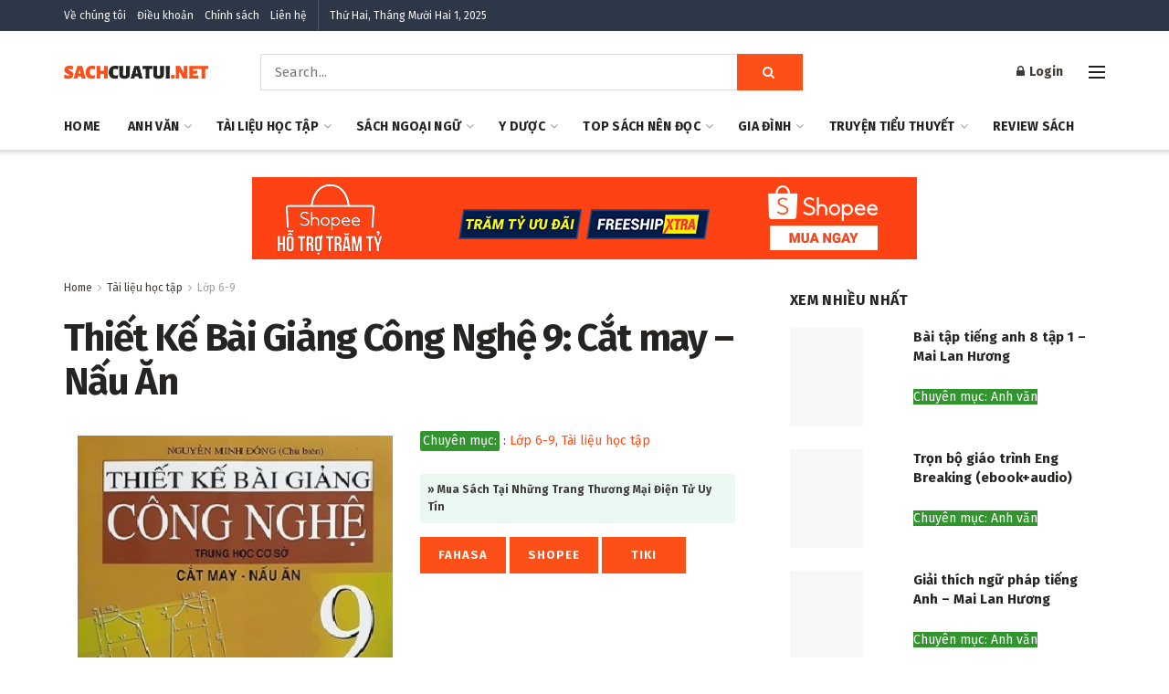

--- FILE ---
content_type: text/html; charset=UTF-8
request_url: https://sachcuatui.net/thiet-ke-bai-giang-cong-nghe-9-cat-may-nau-an/
body_size: 23268
content:
<!doctype html>
<!--[if lt IE 7]> <html class="no-js lt-ie9 lt-ie8 lt-ie7" lang="vi" prefix="og: http://ogp.me/ns#"> <![endif]-->
<!--[if IE 7]>    <html class="no-js lt-ie9 lt-ie8" lang="vi" prefix="og: http://ogp.me/ns#"> <![endif]-->
<!--[if IE 8]>    <html class="no-js lt-ie9" lang="vi" prefix="og: http://ogp.me/ns#"> <![endif]-->
<!--[if IE 9]>    <html class="no-js lt-ie10" lang="vi" prefix="og: http://ogp.me/ns#"> <![endif]-->
<!--[if gt IE 8]><!--> <html class="no-js" lang="vi" prefix="og: http://ogp.me/ns#"> <!--<![endif]-->
<head>
    <meta http-equiv="Content-Type" content="text/html; charset=UTF-8" />
    <meta name='viewport' content='width=device-width, initial-scale=1, user-scalable=yes' />
    <link rel="profile" href="https://gmpg.org/xfn/11" />
    <link rel="pingback" href="https://sachcuatui.net/xmlrpc.php" />
    <title>[PDF] Thiết Kế Bài Giảng Công Nghệ 9: Cắt may – Nấu Ăn (Bản đầy đủ nhất )</title>
<style type="text/css">.tve_more_tag {display: none !important}</style><meta property="og:type" content="article">
<meta property="og:title" content="Thiết Kế Bài Giảng Công Nghệ 9: Cắt may – Nấu Ăn">
<meta property="og:site_name" content="Thư viện sách online miễn phí cực khủng">
<meta property="og:url" content="https://sachcuatui.net/thiet-ke-bai-giang-cong-nghe-9-cat-may-nau-an/">
<meta property="og:image" content="https://sachcuatui.net/wp-content/uploads/2019/10/Thiet-ke-bai-giang-cong-nghe-cat-may-nau-an-9.jpg">
<meta property="og:image:height" content="402">
<meta property="og:image:width" content="317">
<meta property="article:published_time" content="2019-10-16T08:22:49+00:00">
<meta property="article:modified_time" content="2019-10-16T08:22:49+00:00">
<meta property="article:author" content="https://sachcuatui.net">
<meta property="article:section" content="Lớp 6-9">
<meta name="twitter:card" content="summary_large_image">
<meta name="twitter:title" content="Thiết Kế Bài Giảng Công Nghệ 9: Cắt may – Nấu Ăn">
<meta name="twitter:description" content="">
<meta name="twitter:url" content="https://sachcuatui.net/thiet-ke-bai-giang-cong-nghe-9-cat-may-nau-an/">
<meta name="twitter:site" content="https://sachcuatui.net">
<meta name="twitter:image:src" content="https://sachcuatui.net/wp-content/uploads/2019/10/Thiet-ke-bai-giang-cong-nghe-cat-may-nau-an-9.jpg">
<meta name="twitter:image:width" content="317">
<meta name="twitter:image:height" content="402">
			<script type="0df1daf93181ca0fcc60c1d2-text/javascript">
              var jnews_ajax_url = 'https://sachcuatui.net/?ajax-request=jnews'
			</script>
			
<!-- This site is optimized with the Yoast SEO Premium plugin v5.3.1 - https://yoast.com/wordpress/plugins/seo/ -->
<link rel="canonical" href="https://sachcuatui.net/thiet-ke-bai-giang-cong-nghe-9-cat-may-nau-an/" />
<meta property="og:locale" content="vi_VN" />
<meta property="og:type" content="article" />
<meta property="og:title" content="[PDF] Thiết Kế Bài Giảng Công Nghệ 9: Cắt may – Nấu Ăn (Bản đầy đủ nhất )" />
<meta property="og:description" content="READ ALSO Bộ Đề Kiểm Tra Giữa Học Kỳ 1 Toán 8 Năm 2020-2021 34 đề kiểm tra 15 phút môn toán 12 chuyên đề nguyên hàm &nbsp;Cuốn sách&nbsp;Thiết Kế Bài Giảng Công Nghệ 9: Cắt may – Nấu Ăn dùng cho các giáo viên đang dạy các trường trung học cơ sở tham khảo, &hellip;" />
<meta property="og:url" content="https://sachcuatui.net/thiet-ke-bai-giang-cong-nghe-9-cat-may-nau-an/" />
<meta property="og:site_name" content="Thư viện sách online miễn phí cực khủng" />
<meta property="article:section" content="Lớp 6-9" />
<meta property="article:published_time" content="2019-10-16T15:22:49+00:00" />
<meta property="og:image" content="https://sachcuatui.net/wp-content/uploads/2019/10/Thiet-ke-bai-giang-cong-nghe-cat-may-nau-an-9.jpg" />
<meta property="og:image:secure_url" content="https://sachcuatui.net/wp-content/uploads/2019/10/Thiet-ke-bai-giang-cong-nghe-cat-may-nau-an-9.jpg" />
<meta property="og:image:width" content="317" />
<meta property="og:image:height" content="402" />
<meta name="twitter:card" content="summary" />
<meta name="twitter:description" content="READ ALSO Bộ Đề Kiểm Tra Giữa Học Kỳ 1 Toán 8 Năm 2020-2021 34 đề kiểm tra 15 phút môn toán 12 chuyên đề nguyên hàm &nbsp;Cuốn sách&nbsp;Thiết Kế Bài Giảng Công Nghệ 9: Cắt may – Nấu Ăn dùng cho các giáo viên đang dạy các trường trung học cơ sở tham khảo, [&hellip;]" />
<meta name="twitter:title" content="[PDF] Thiết Kế Bài Giảng Công Nghệ 9: Cắt may – Nấu Ăn (Bản đầy đủ nhất )" />
<meta name="twitter:image" content="https://sachcuatui.net/wp-content/uploads/2019/10/Thiet-ke-bai-giang-cong-nghe-cat-may-nau-an-9.jpg" />
<script type='application/ld+json'>{"@context":"http:\/\/schema.org","@type":"WebSite","@id":"#website","url":"https:\/\/sachcuatui.net\/","name":"Th\u01b0 vi\u1ec7n s\u00e1ch online mi\u1ec5n ph\u00ed c\u1ef1c kh\u1ee7ng","alternateName":"sachcuatui.net","potentialAction":{"@type":"SearchAction","target":"https:\/\/sachcuatui.net\/?s={search_term_string}","query-input":"required name=search_term_string"}}</script>
<!-- / Yoast SEO Premium plugin. -->

<link rel='dns-prefetch' href='//fonts.googleapis.com' />
<link rel='dns-prefetch' href='//s.w.org' />
<link rel="alternate" type="application/rss+xml" title="Dòng thông tin Thư viện sách online miễn phí cực khủng &raquo;" href="https://sachcuatui.net/feed/" />
<link rel="alternate" type="application/rss+xml" title="Dòng phản hồi Thư viện sách online miễn phí cực khủng &raquo;" href="https://sachcuatui.net/comments/feed/" />
<link rel="alternate" type="application/rss+xml" title="Thư viện sách online miễn phí cực khủng &raquo; Thiết Kế Bài Giảng Công Nghệ 9: Cắt may – Nấu Ăn Dòng phản hồi" href="https://sachcuatui.net/thiet-ke-bai-giang-cong-nghe-9-cat-may-nau-an/feed/" />
<style type="text/css">
img.wp-smiley,
img.emoji {
	display: inline !important;
	border: none !important;
	box-shadow: none !important;
	height: 1em !important;
	width: 1em !important;
	margin: 0 .07em !important;
	vertical-align: -0.1em !important;
	background: none !important;
	padding: 0 !important;
}
</style>
<link rel='stylesheet' id='jnews-previewslider-css'  href='https://sachcuatui.net/wp-content/plugins/jnews-gallery/assets/css/previewslider.css' type='text/css' media='all' />
<link rel='stylesheet' id='jnews-previewslider-responsive-css'  href='https://sachcuatui.net/wp-content/plugins/jnews-gallery/assets/css/previewslider-responsive.css' type='text/css' media='all' />
<link rel='stylesheet' id='tve_style_family_tve_flt-css'  href='https://sachcuatui.net/wp-content/plugins/thrive-visual-editor/editor/css/thrive_flat.css?ver=1.500.21' type='text/css' media='all' />
<link rel='stylesheet' id='js_composer_front-css'  href='https://sachcuatui.net/wp-content/plugins/js_composer/assets/css/js_composer.min.css?ver=6.1' type='text/css' media='all' />
<link rel='stylesheet' id='jeg_customizer_font-css'  href='//fonts.googleapis.com/css?family=Fira+Sans%3Aregular%2C700%7CMontserrat%3A700&#038;display=swap&#038;ver=1.0.0' type='text/css' media='all' />
<link rel='stylesheet' id='mediaelement-css'  href='https://sachcuatui.net/wp-includes/js/mediaelement/mediaelementplayer.min.css?ver=2.22.0' type='text/css' media='all' />
<link rel='stylesheet' id='wp-mediaelement-css'  href='https://sachcuatui.net/wp-includes/js/mediaelement/wp-mediaelement.min.css?ver=4.8.25' type='text/css' media='all' />
<link rel='stylesheet' id='jnews-frontend-css'  href='https://sachcuatui.net/wp-content/themes/jnews/assets/dist/frontend.min.css?ver=6.0.0' type='text/css' media='all' />
<link rel='stylesheet' id='jnews-style-css'  href='https://sachcuatui.net/wp-content/themes/jnews/style.css?ver=6.0.0' type='text/css' media='all' />
<link rel='stylesheet' id='jnews-darkmode-css'  href='https://sachcuatui.net/wp-content/themes/jnews/assets/css/darkmode.css?ver=6.0.0' type='text/css' media='all' />
<link rel='stylesheet' id='jnews-scheme-css'  href='https://sachcuatui.net/wp-content/themes/jnews/data/import/morningnews/scheme.css?ver=6.0.0' type='text/css' media='all' />
<link rel='stylesheet' id='jnews-social-login-style-css'  href='https://sachcuatui.net/wp-content/plugins/jnews-social-login/assets/css/plugin.css?ver=6.0.0' type='text/css' media='all' />
<link rel='stylesheet' id='jnews-select-share-css'  href='https://sachcuatui.net/wp-content/plugins/jnews-social-share/assets/css/plugin.css' type='text/css' media='all' />
<script type="0df1daf93181ca0fcc60c1d2-text/javascript" src='https://sachcuatui.net/wp-includes/js/jquery/jquery.js?ver=1.12.4'></script>
<script type="0df1daf93181ca0fcc60c1d2-text/javascript" src='https://sachcuatui.net/wp-includes/js/jquery/jquery-migrate.min.js?ver=1.4.1'></script>
<script type="0df1daf93181ca0fcc60c1d2-text/javascript" src='https://sachcuatui.net/wp-content/plugins/thrive-visual-editor/editor/js/compat.min.js?ver=1.500.21'></script>
<script type="0df1daf93181ca0fcc60c1d2-text/javascript" src='https://sachcuatui.net/wp-content/plugins/jnews-gallery/assets/js/jquery.previewslider.js'></script>
<link rel='https://api.w.org/' href='https://sachcuatui.net/wp-json/' />
<link rel="EditURI" type="application/rsd+xml" title="RSD" href="https://sachcuatui.net/xmlrpc.php?rsd" />
<link rel="wlwmanifest" type="application/wlwmanifest+xml" href="https://sachcuatui.net/wp-includes/wlwmanifest.xml" /> 
<meta name="generator" content="WordPress 4.8.25" />
<link rel='shortlink' href='https://sachcuatui.net/?p=2098' />
<meta name="generator" content="Powered by WPBakery Page Builder - drag and drop page builder for WordPress."/>
<script type='application/ld+json'>{"@context":"http:\/\/schema.org","@type":"Organization","@id":"https:\/\/sachcuatui.net\/#organization","url":"https:\/\/sachcuatui.net\/","name":"","logo":{"@type":"ImageObject","url":""},"sameAs":["https:\/\/www.facebook.com\/jegtheme\/","https:\/\/twitter.com\/jegtheme","#","#"]}</script>
<script type='application/ld+json'>{"@context":"http:\/\/schema.org","@type":"WebSite","@id":"https:\/\/sachcuatui.net\/#website","url":"https:\/\/sachcuatui.net\/","name":"","potentialAction":{"@type":"SearchAction","target":"https:\/\/sachcuatui.net\/?s={search_term_string}","query-input":"required name=search_term_string"}}</script>
<link rel="icon" href="https://sachcuatui.net/wp-content/uploads/2020/03/cropped-myfavicon-32x32.png" sizes="32x32" />
<link rel="icon" href="https://sachcuatui.net/wp-content/uploads/2020/03/cropped-myfavicon-192x192.png" sizes="192x192" />
<link rel="apple-touch-icon-precomposed" href="https://sachcuatui.net/wp-content/uploads/2020/03/cropped-myfavicon-180x180.png" />
<meta name="msapplication-TileImage" content="https://sachcuatui.net/wp-content/uploads/2020/03/cropped-myfavicon-270x270.png" />
<style id="jeg_dynamic_css" type="text/css" data-type="jeg_custom-css">.jeg_container, .jeg_content, .jeg_boxed .jeg_main .jeg_container, .jeg_autoload_separator { background-color : ; } body,.newsfeed_carousel.owl-carousel .owl-nav div,.jeg_filter_button,.owl-carousel .owl-nav div,.jeg_readmore,.jeg_hero_style_7 .jeg_post_meta a,.widget_calendar thead th,.widget_calendar tfoot a,.jeg_socialcounter a,.entry-header .jeg_meta_like a,.entry-header .jeg_meta_comment a,.entry-content tbody tr:hover,.entry-content th,.jeg_splitpost_nav li:hover a,#breadcrumbs a,.jeg_author_socials a:hover,.jeg_footer_content a,.jeg_footer_bottom a,.jeg_cartcontent,.woocommerce .woocommerce-breadcrumb a { color : #403d39; } a,.jeg_menu_style_5 > li > a:hover,.jeg_menu_style_5 > li.sfHover > a,.jeg_menu_style_5 > li.current-menu-item > a,.jeg_menu_style_5 > li.current-menu-ancestor > a,.jeg_navbar .jeg_menu:not(.jeg_main_menu) > li > a:hover,.jeg_midbar .jeg_menu:not(.jeg_main_menu) > li > a:hover,.jeg_side_tabs li.active,.jeg_block_heading_5 strong,.jeg_block_heading_6 strong,.jeg_block_heading_7 strong,.jeg_block_heading_8 strong,.jeg_subcat_list li a:hover,.jeg_subcat_list li button:hover,.jeg_pl_lg_7 .jeg_thumb .jeg_post_category a,.jeg_pl_xs_2:before,.jeg_pl_xs_4 .jeg_postblock_content:before,.jeg_postblock .jeg_post_title a:hover,.jeg_hero_style_6 .jeg_post_title a:hover,.jeg_sidefeed .jeg_pl_xs_3 .jeg_post_title a:hover,.widget_jnews_popular .jeg_post_title a:hover,.jeg_meta_author a,.widget_archive li a:hover,.widget_pages li a:hover,.widget_meta li a:hover,.widget_recent_entries li a:hover,.widget_rss li a:hover,.widget_rss cite,.widget_categories li a:hover,.widget_categories li.current-cat > a,#breadcrumbs a:hover,.jeg_share_count .counts,.commentlist .bypostauthor > .comment-body > .comment-author > .fn,span.required,.jeg_review_title,.bestprice .price,.authorlink a:hover,.jeg_vertical_playlist .jeg_video_playlist_play_icon,.jeg_vertical_playlist .jeg_video_playlist_item.active .jeg_video_playlist_thumbnail:before,.jeg_horizontal_playlist .jeg_video_playlist_play,.woocommerce li.product .pricegroup .button,.widget_display_forums li a:hover,.widget_display_topics li:before,.widget_display_replies li:before,.widget_display_views li:before,.bbp-breadcrumb a:hover,.jeg_mobile_menu li.sfHover > a,.jeg_mobile_menu li a:hover,.split-template-6 .pagenum { color : #fd4f18; } .jeg_menu_style_1 > li > a:before,.jeg_menu_style_2 > li > a:before,.jeg_menu_style_3 > li > a:before,.jeg_side_toggle,.jeg_slide_caption .jeg_post_category a,.jeg_slider_type_1 .owl-nav .owl-next,.jeg_block_heading_1 .jeg_block_title span,.jeg_block_heading_2 .jeg_block_title span,.jeg_block_heading_3,.jeg_block_heading_4 .jeg_block_title span,.jeg_block_heading_6:after,.jeg_pl_lg_box .jeg_post_category a,.jeg_pl_md_box .jeg_post_category a,.jeg_readmore:hover,.jeg_thumb .jeg_post_category a,.jeg_block_loadmore a:hover, .jeg_postblock.alt .jeg_block_loadmore a:hover,.jeg_block_loadmore a.active,.jeg_postblock_carousel_2 .jeg_post_category a,.jeg_heroblock .jeg_post_category a,.jeg_pagenav_1 .page_number.active,.jeg_pagenav_1 .page_number.active:hover,input[type="submit"],.btn,.button,.widget_tag_cloud a:hover,.popularpost_item:hover .jeg_post_title a:before,.jeg_splitpost_4 .page_nav,.jeg_splitpost_5 .page_nav,.jeg_post_via a:hover,.jeg_post_source a:hover,.jeg_post_tags a:hover,.comment-reply-title small a:before,.comment-reply-title small a:after,.jeg_storelist .productlink,.authorlink li.active a:before,.jeg_footer.dark .socials_widget:not(.nobg) a:hover .fa,.jeg_breakingnews_title,.jeg_overlay_slider_bottom.owl-carousel .owl-nav div,.jeg_overlay_slider_bottom.owl-carousel .owl-nav div:hover,.jeg_vertical_playlist .jeg_video_playlist_current,.woocommerce span.onsale,.woocommerce #respond input#submit:hover,.woocommerce a.button:hover,.woocommerce button.button:hover,.woocommerce input.button:hover,.woocommerce #respond input#submit.alt,.woocommerce a.button.alt,.woocommerce button.button.alt,.woocommerce input.button.alt,.jeg_popup_post .caption,.jeg_footer.dark input[type="submit"],.jeg_footer.dark .btn,.jeg_footer.dark .button,.footer_widget.widget_tag_cloud a:hover, .jeg_inner_content .content-inner .jeg_post_category a:hover, #buddypress .standard-form button, #buddypress a.button, #buddypress input[type="submit"], #buddypress input[type="button"], #buddypress input[type="reset"], #buddypress ul.button-nav li a, #buddypress .generic-button a, #buddypress .generic-button button, #buddypress .comment-reply-link, #buddypress a.bp-title-button, #buddypress.buddypress-wrap .members-list li .user-update .activity-read-more a, div#buddypress .standard-form button:hover,div#buddypress a.button:hover,div#buddypress input[type="submit"]:hover,div#buddypress input[type="button"]:hover,div#buddypress input[type="reset"]:hover,div#buddypress ul.button-nav li a:hover,div#buddypress .generic-button a:hover,div#buddypress .generic-button button:hover,div#buddypress .comment-reply-link:hover,div#buddypress a.bp-title-button:hover,div#buddypress.buddypress-wrap .members-list li .user-update .activity-read-more a:hover, #buddypress #item-nav .item-list-tabs ul li a:before, .jeg_inner_content .jeg_meta_container .follow-wrapper a { background-color : #fd4f18; } .jeg_block_heading_7 .jeg_block_title span, .jeg_readmore:hover, .jeg_block_loadmore a:hover, .jeg_block_loadmore a.active, .jeg_pagenav_1 .page_number.active, .jeg_pagenav_1 .page_number.active:hover, .jeg_pagenav_3 .page_number:hover, .jeg_prevnext_post a:hover h3, .jeg_overlay_slider .jeg_post_category, .jeg_sidefeed .jeg_post.active, .jeg_vertical_playlist.jeg_vertical_playlist .jeg_video_playlist_item.active .jeg_video_playlist_thumbnail img, .jeg_horizontal_playlist .jeg_video_playlist_item.active { border-color : #fd4f18; } .jeg_tabpost_nav li.active, .woocommerce div.product .woocommerce-tabs ul.tabs li.active { border-bottom-color : #fd4f18; } .jeg_post_meta .fa, .entry-header .jeg_post_meta .fa, .jeg_review_stars, .jeg_price_review_list { color : ; } .jeg_share_button.share-float.share-monocrhome a { background-color : ; } h1,h2,h3,h4,h5,h6,.jeg_post_title a,.entry-header .jeg_post_title,.jeg_hero_style_7 .jeg_post_title a,.jeg_block_title,.jeg_splitpost_bar .current_title,.jeg_video_playlist_title,.gallery-caption { color : #252422; } .split-template-9 .pagenum, .split-template-10 .pagenum, .split-template-11 .pagenum, .split-template-12 .pagenum, .split-template-13 .pagenum, .split-template-15 .pagenum, .split-template-18 .pagenum, .split-template-20 .pagenum, .split-template-19 .current_title span, .split-template-20 .current_title span { background-color : #252422; } .entry-content .content-inner p, .entry-content .content-inner span, .entry-content .intro-text { color : ; } .entry-content .content-inner a { color : ; } .jeg_topbar .jeg_nav_row, .jeg_topbar .jeg_search_no_expand .jeg_search_input { line-height : px; } .jeg_topbar .jeg_nav_row, .jeg_topbar .jeg_nav_icon { height : px; } .jeg_topbar, .jeg_topbar.dark, .jeg_topbar.custom { background : #2e3748; background: -moz-linear-gradient(90deg, #2e3748 0%, #2e3748 100%);background: -webkit-linear-gradient(90deg, #2e3748 0%, #2e3748 100%);background: -o-linear-gradient(90deg, #2e3748 0%, #2e3748 100%);background: -ms-linear-gradient(90deg, #2e3748 0%, #2e3748 100%);background: linear-gradient(90deg, #2e3748 0%, #2e3748 100%); } .jeg_topbar, .jeg_topbar.dark { border-color : ; color : ; border-top-width : px; border-top-color : ; } .jeg_topbar .jeg_nav_item, .jeg_topbar.dark .jeg_nav_item { border-color : ; } .jeg_topbar a, .jeg_topbar.dark a { color : ; } .jeg_midbar { height : 80px; background-image : url(""); } .jeg_midbar, .jeg_midbar.dark { background-color : ; border-bottom-width : px; border-bottom-color : ; color : ; } .jeg_midbar a, .jeg_midbar.dark a { color : ; } .jeg_header .jeg_bottombar.jeg_navbar,.jeg_bottombar .jeg_nav_icon { height : px; } .jeg_header .jeg_bottombar.jeg_navbar, .jeg_header .jeg_bottombar .jeg_main_menu:not(.jeg_menu_style_1) > li > a, .jeg_header .jeg_bottombar .jeg_menu_style_1 > li, .jeg_header .jeg_bottombar .jeg_menu:not(.jeg_main_menu) > li > a { line-height : px; } .jeg_header .jeg_bottombar.jeg_navbar_wrapper:not(.jeg_navbar_boxed), .jeg_header .jeg_bottombar.jeg_navbar_boxed .jeg_nav_row { background : ; } .jeg_header .jeg_navbar_menuborder .jeg_main_menu > li:not(:last-child), .jeg_header .jeg_navbar_menuborder .jeg_nav_item, .jeg_navbar_boxed .jeg_nav_row, .jeg_header .jeg_navbar_menuborder:not(.jeg_navbar_boxed) .jeg_nav_left .jeg_nav_item:first-child { border-color : ; } .jeg_header .jeg_bottombar, .jeg_header .jeg_bottombar.jeg_navbar_dark { color : ; } .jeg_header .jeg_bottombar a, .jeg_header .jeg_bottombar.jeg_navbar_dark a { color : ; } .jeg_header .jeg_bottombar a:hover, .jeg_header .jeg_bottombar.jeg_navbar_dark a:hover, .jeg_header .jeg_bottombar .jeg_menu:not(.jeg_main_menu) > li > a:hover { color : ; } .jeg_header .jeg_bottombar, .jeg_header .jeg_bottombar.jeg_navbar_dark, .jeg_bottombar.jeg_navbar_boxed .jeg_nav_row, .jeg_bottombar.jeg_navbar_dark.jeg_navbar_boxed .jeg_nav_row { border-top-width : px; border-bottom-width : px; } .jeg_header_wrapper .jeg_bottombar, .jeg_header_wrapper .jeg_bottombar.jeg_navbar_dark, .jeg_bottombar.jeg_navbar_boxed .jeg_nav_row, .jeg_bottombar.jeg_navbar_dark.jeg_navbar_boxed .jeg_nav_row { border-top-color : ; border-bottom-color : ; } .jeg_stickybar.jeg_navbar,.jeg_navbar .jeg_nav_icon { height : px; } .jeg_stickybar.jeg_navbar, .jeg_stickybar .jeg_main_menu:not(.jeg_menu_style_1) > li > a, .jeg_stickybar .jeg_menu_style_1 > li, .jeg_stickybar .jeg_menu:not(.jeg_main_menu) > li > a { line-height : px; } .jeg_header_sticky .jeg_navbar_wrapper:not(.jeg_navbar_boxed), .jeg_header_sticky .jeg_navbar_boxed .jeg_nav_row { background : ; } .jeg_header_sticky .jeg_navbar_menuborder .jeg_main_menu > li:not(:last-child), .jeg_header_sticky .jeg_navbar_menuborder .jeg_nav_item, .jeg_navbar_boxed .jeg_nav_row, .jeg_header_sticky .jeg_navbar_menuborder:not(.jeg_navbar_boxed) .jeg_nav_left .jeg_nav_item:first-child { border-color : ; } .jeg_stickybar, .jeg_stickybar.dark { color : ; border-bottom-width : px; } .jeg_stickybar a, .jeg_stickybar.dark a { color : ; } .jeg_stickybar, .jeg_stickybar.dark, .jeg_stickybar.jeg_navbar_boxed .jeg_nav_row { border-bottom-color : ; } .jeg_mobile_bottombar { height : px; line-height : px; } .jeg_mobile_midbar, .jeg_mobile_midbar.dark { background : ; color : ; border-top-width : px; border-top-color : ; } .jeg_mobile_midbar a, .jeg_mobile_midbar.dark a { color : ; } .jeg_header .socials_widget > a > i.fa:before { color : #ffffff; } .jeg_header .socials_widget > a > i.fa { background-color : ; } .jeg_aside_item.socials_widget > a > i.fa:before { color : ; } .jeg_top_date { color : ; background : ; } .jeg_header .jeg_button_1 .btn { background : ; color : ; border-color : ; } .jeg_header .jeg_button_1 .btn:hover { background : ; } .jeg_header .jeg_button_2 .btn { background : ; color : ; border-color : ; } .jeg_header .jeg_button_2 .btn:hover { background : ; } .jeg_header .jeg_button_3 .btn { background : ; color : ; border-color : ; } .jeg_header .jeg_button_3 .btn:hover { background : ; } .jeg_header .jeg_vertical_menu.jeg_vertical_menu_1 { border-top-width : px; border-top-color : ; } .jeg_header .jeg_vertical_menu.jeg_vertical_menu_1 a { border-top-color : ; } .jeg_header .jeg_vertical_menu.jeg_vertical_menu_2 { border-top-width : px; border-top-color : ; } .jeg_header .jeg_vertical_menu.jeg_vertical_menu_2 a { border-top-color : ; } .jeg_header .jeg_vertical_menu.jeg_vertical_menu_3 { border-top-width : px; border-top-color : ; } .jeg_header .jeg_vertical_menu.jeg_vertical_menu_3 a { border-top-color : ; } .jeg_header .jeg_vertical_menu.jeg_vertical_menu_4 { border-top-width : px; border-top-color : ; } .jeg_header .jeg_vertical_menu.jeg_vertical_menu_4 a { border-top-color : ; } .jeg_lang_switcher { color : ; background : ; } .jeg_nav_icon .jeg_mobile_toggle.toggle_btn { color : ; } .jeg_navbar_mobile_wrapper .jeg_nav_item a.jeg_mobile_toggle, .jeg_navbar_mobile_wrapper .dark .jeg_nav_item a.jeg_mobile_toggle { color : ; } .cartdetail.woocommerce .jeg_carticon { color : ; } .cartdetail.woocommerce .cartlink { color : ; } .jeg_cart.cartdetail .jeg_cartcontent { background-color : ; } .cartdetail.woocommerce ul.cart_list li a, .cartdetail.woocommerce ul.product_list_widget li a, .cartdetail.woocommerce .widget_shopping_cart_content .total { color : ; } .cartdetail.woocommerce .cart_list .quantity, .cartdetail.woocommerce .product_list_widget .quantity { color : ; } .cartdetail.woocommerce .widget_shopping_cart_content .total { border-top-color : ; border-bottom-color : ; } .cartdetail.woocommerce .widget_shopping_cart_content .button { background-color : ; } .cartdetail.woocommerce a.button { color : ; } .cartdetail.woocommerce a.button:hover { background-color : ; color : ; } .jeg_cart_icon.woocommerce .jeg_carticon { color : ; } .jeg_cart_icon .jeg_cartcontent { background-color : ; } .jeg_cart_icon.woocommerce ul.cart_list li a, .jeg_cart_icon.woocommerce ul.product_list_widget li a, .jeg_cart_icon.woocommerce .widget_shopping_cart_content .total { color : ; } .jeg_cart_icon.woocommerce .cart_list .quantity, .jeg_cart_icon.woocommerce .product_list_widget .quantity { color : ; } .jeg_cart_icon.woocommerce .widget_shopping_cart_content .total { border-top-color : ; border-bottom-color : ; } .jeg_cart_icon.woocommerce .widget_shopping_cart_content .button { background-color : ; } .jeg_cart_icon.woocommerce a.button { color : ; } .jeg_cart_icon.woocommerce a.button:hover { background-color : ; color : ; } .jeg_nav_account, .jeg_navbar .jeg_nav_account .jeg_menu > li > a, .jeg_midbar .jeg_nav_account .jeg_menu > li > a { color : ; } .jeg_menu.jeg_accountlink li > ul { background-color : ; } .jeg_menu.jeg_accountlink li > ul, .jeg_menu.jeg_accountlink li > ul li > a, .jeg_menu.jeg_accountlink li > ul li:hover > a, .jeg_menu.jeg_accountlink li > ul li.sfHover > a { color : ; } .jeg_menu.jeg_accountlink li > ul li:hover > a, .jeg_menu.jeg_accountlink li > ul li.sfHover > a { background-color : ; } .jeg_menu.jeg_accountlink li > ul, .jeg_menu.jeg_accountlink li > ul li a { border-color : ; } .jeg_header .jeg_search_wrapper.search_icon .jeg_search_toggle { color : ; } .jeg_header .jeg_search_wrapper.jeg_search_popup_expand .jeg_search_form, .jeg_header .jeg_search_popup_expand .jeg_search_result { background : ; } .jeg_header .jeg_search_expanded .jeg_search_popup_expand .jeg_search_form:before { border-bottom-color : ; } .jeg_header .jeg_search_wrapper.jeg_search_popup_expand .jeg_search_form, .jeg_header .jeg_search_popup_expand .jeg_search_result, .jeg_header .jeg_search_popup_expand .jeg_search_result .search-noresult, .jeg_header .jeg_search_popup_expand .jeg_search_result .search-all-button { border-color : ; } .jeg_header .jeg_search_expanded .jeg_search_popup_expand .jeg_search_form:after { border-bottom-color : ; } .jeg_header .jeg_search_wrapper.jeg_search_popup_expand .jeg_search_form .jeg_search_input { background : ; border-color : ; } .jeg_header .jeg_search_popup_expand .jeg_search_form .jeg_search_button { color : ; } .jeg_header .jeg_search_wrapper.jeg_search_popup_expand .jeg_search_form .jeg_search_input, .jeg_header .jeg_search_popup_expand .jeg_search_result a, .jeg_header .jeg_search_popup_expand .jeg_search_result .search-link { color : ; } .jeg_header .jeg_search_popup_expand .jeg_search_form .jeg_search_input::-webkit-input-placeholder { color : ; } .jeg_header .jeg_search_popup_expand .jeg_search_form .jeg_search_input:-moz-placeholder { color : ; } .jeg_header .jeg_search_popup_expand .jeg_search_form .jeg_search_input::-moz-placeholder { color : ; } .jeg_header .jeg_search_popup_expand .jeg_search_form .jeg_search_input:-ms-input-placeholder { color : ; } .jeg_header .jeg_search_popup_expand .jeg_search_result { background-color : ; } .jeg_header .jeg_search_popup_expand .jeg_search_result, .jeg_header .jeg_search_popup_expand .jeg_search_result .search-link { border-color : ; } .jeg_header .jeg_search_popup_expand .jeg_search_result a, .jeg_header .jeg_search_popup_expand .jeg_search_result .search-link { color : ; } .jeg_header .jeg_search_expanded .jeg_search_modal_expand .jeg_search_toggle i, .jeg_header .jeg_search_expanded .jeg_search_modal_expand .jeg_search_button, .jeg_header .jeg_search_expanded .jeg_search_modal_expand .jeg_search_input { color : ; } .jeg_header .jeg_search_expanded .jeg_search_modal_expand .jeg_search_input { border-bottom-color : ; } .jeg_header .jeg_search_expanded .jeg_search_modal_expand .jeg_search_input::-webkit-input-placeholder { color : ; } .jeg_header .jeg_search_expanded .jeg_search_modal_expand .jeg_search_input:-moz-placeholder { color : ; } .jeg_header .jeg_search_expanded .jeg_search_modal_expand .jeg_search_input::-moz-placeholder { color : ; } .jeg_header .jeg_search_expanded .jeg_search_modal_expand .jeg_search_input:-ms-input-placeholder { color : ; } .jeg_header .jeg_search_expanded .jeg_search_modal_expand { background : ; } .jeg_navbar_mobile .jeg_search_wrapper .jeg_search_toggle, .jeg_navbar_mobile .dark .jeg_search_wrapper .jeg_search_toggle { color : ; } .jeg_navbar_mobile .jeg_search_popup_expand .jeg_search_form, .jeg_navbar_mobile .jeg_search_popup_expand .jeg_search_result { background : ; } .jeg_navbar_mobile .jeg_search_expanded .jeg_search_popup_expand .jeg_search_toggle:before { border-bottom-color : ; } .jeg_navbar_mobile .jeg_search_wrapper.jeg_search_popup_expand .jeg_search_form, .jeg_navbar_mobile .jeg_search_popup_expand .jeg_search_result, .jeg_navbar_mobile .jeg_search_popup_expand .jeg_search_result .search-noresult, .jeg_navbar_mobile .jeg_search_popup_expand .jeg_search_result .search-all-button { border-color : ; } .jeg_navbar_mobile .jeg_search_expanded .jeg_search_popup_expand .jeg_search_toggle:after { border-bottom-color : ; } .jeg_navbar_mobile .jeg_search_popup_expand .jeg_search_form .jeg_search_input { background : ; border-color : ; } .jeg_navbar_mobile .jeg_search_popup_expand .jeg_search_form .jeg_search_button { color : ; } .jeg_navbar_mobile .jeg_search_wrapper.jeg_search_popup_expand .jeg_search_form .jeg_search_input, .jeg_navbar_mobile .jeg_search_popup_expand .jeg_search_result a, .jeg_navbar_mobile .jeg_search_popup_expand .jeg_search_result .search-link { color : ; } .jeg_navbar_mobile .jeg_search_popup_expand .jeg_search_input::-webkit-input-placeholder { color : ; } .jeg_navbar_mobile .jeg_search_popup_expand .jeg_search_input:-moz-placeholder { color : ; } .jeg_navbar_mobile .jeg_search_popup_expand .jeg_search_input::-moz-placeholder { color : ; } .jeg_navbar_mobile .jeg_search_popup_expand .jeg_search_input:-ms-input-placeholder { color : ; } .jeg_nav_search { width : 71%; } .jeg_header .jeg_search_no_expand .jeg_search_form .jeg_search_input { background-color : ; border-color : ; } .jeg_header .jeg_search_no_expand .jeg_search_form button.jeg_search_button { color : ; } .jeg_header .jeg_search_wrapper.jeg_search_no_expand .jeg_search_form .jeg_search_input { color : ; } .jeg_header .jeg_search_no_expand .jeg_search_form .jeg_search_input::-webkit-input-placeholder { color : ; } .jeg_header .jeg_search_no_expand .jeg_search_form .jeg_search_input:-moz-placeholder { color : ; } .jeg_header .jeg_search_no_expand .jeg_search_form .jeg_search_input::-moz-placeholder { color : ; } .jeg_header .jeg_search_no_expand .jeg_search_form .jeg_search_input:-ms-input-placeholder { color : ; } .jeg_header .jeg_search_no_expand .jeg_search_result { background-color : ; } .jeg_header .jeg_search_no_expand .jeg_search_result, .jeg_header .jeg_search_no_expand .jeg_search_result .search-link { border-color : ; } .jeg_header .jeg_search_no_expand .jeg_search_result a, .jeg_header .jeg_search_no_expand .jeg_search_result .search-link { color : ; } #jeg_off_canvas .jeg_mobile_wrapper .jeg_search_result { background-color : ; } #jeg_off_canvas .jeg_search_result.with_result .search-all-button { border-color : ; } #jeg_off_canvas .jeg_mobile_wrapper .jeg_search_result a,#jeg_off_canvas .jeg_mobile_wrapper .jeg_search_result .search-link { color : ; } .jeg_header .jeg_menu.jeg_main_menu > li > a { color : ; } .jeg_menu_style_1 > li > a:before, .jeg_menu_style_2 > li > a:before, .jeg_menu_style_3 > li > a:before { background : ; } .jeg_header .jeg_menu.jeg_main_menu > li > a:hover, .jeg_header .jeg_menu.jeg_main_menu > li.sfHover > a, .jeg_header .jeg_menu.jeg_main_menu > li > .sf-with-ul:hover:after, .jeg_header .jeg_menu.jeg_main_menu > li.sfHover > .sf-with-ul:after, .jeg_header .jeg_menu_style_4 > li.current-menu-item > a, .jeg_header .jeg_menu_style_4 > li.current-menu-ancestor > a, .jeg_header .jeg_menu_style_5 > li.current-menu-item > a, .jeg_header .jeg_menu_style_5 > li.current-menu-ancestor > a { color : ; } .jeg_navbar_wrapper .sf-arrows .sf-with-ul:after { color : ; } .jeg_navbar_wrapper .jeg_menu li > ul { background : ; } .jeg_navbar_wrapper .jeg_menu li > ul li > a { color : ; } .jeg_navbar_wrapper .jeg_menu li > ul li:hover > a, .jeg_navbar_wrapper .jeg_menu li > ul li.sfHover > a, .jeg_navbar_wrapper .jeg_menu li > ul li.current-menu-item > a, .jeg_navbar_wrapper .jeg_menu li > ul li.current-menu-ancestor > a { background : ; } .jeg_header .jeg_navbar_wrapper .jeg_menu li > ul li:hover > a, .jeg_header .jeg_navbar_wrapper .jeg_menu li > ul li.sfHover > a, .jeg_header .jeg_navbar_wrapper .jeg_menu li > ul li.current-menu-item > a, .jeg_header .jeg_navbar_wrapper .jeg_menu li > ul li.current-menu-ancestor > a, .jeg_header .jeg_navbar_wrapper .jeg_menu li > ul li:hover > .sf-with-ul:after, .jeg_header .jeg_navbar_wrapper .jeg_menu li > ul li.sfHover > .sf-with-ul:after, .jeg_header .jeg_navbar_wrapper .jeg_menu li > ul li.current-menu-item > .sf-with-ul:after, .jeg_header .jeg_navbar_wrapper .jeg_menu li > ul li.current-menu-ancestor > .sf-with-ul:after { color : ; } .jeg_navbar_wrapper .jeg_menu li > ul li a { border-color : ; } .jeg_megamenu .sub-menu .jeg_newsfeed_subcat { background-color : ; border-right-color : ; } .jeg_megamenu .sub-menu .jeg_newsfeed_subcat li.active { border-color : ; background-color : ; } .jeg_navbar_wrapper .jeg_megamenu .sub-menu .jeg_newsfeed_subcat li a { color : ; } .jeg_megamenu .sub-menu .jeg_newsfeed_subcat li.active a { color : ; } .jeg_megamenu .sub-menu { background-color : ; } .jeg_megamenu .sub-menu .newsfeed_overlay { background-color : ; } .jeg_megamenu .sub-menu .newsfeed_overlay .jeg_preloader span { background-color : ; } .jeg_megamenu .sub-menu .jeg_newsfeed_list .jeg_newsfeed_item .jeg_post_title a { color : ; } .jeg_newsfeed_tags h3 { color : ; } .jeg_navbar_wrapper .jeg_newsfeed_tags li a { color : ; } .jeg_newsfeed_tags { border-left-color : ; } .jeg_megamenu .sub-menu .jeg_newsfeed_list .newsfeed_carousel.owl-carousel .owl-nav div { color : ; background-color : ; border-color : ; } .jeg_megamenu .sub-menu .jeg_newsfeed_list .newsfeed_carousel.owl-carousel .owl-nav div:hover { color : ; background-color : ; border-color : ; } .jeg_megamenu .sub-menu .jeg_newsfeed_list .newsfeed_carousel.owl-carousel .owl-nav div.disabled { color : ; background-color : ; border-color : ; } .jnews .jeg_header .jeg_menu.jeg_top_menu > li > a { color : ; } .jnews .jeg_header .jeg_menu.jeg_top_menu > li a:hover { color : ; } .jnews .jeg_top_menu.sf-arrows .sf-with-ul:after { color : ; } .jnews .jeg_menu.jeg_top_menu li > ul { background-color : ; } .jnews .jeg_menu.jeg_top_menu li > ul, .jnews .jeg_menu.jeg_top_menu li > ul li > a, .jnews .jeg_menu.jeg_top_menu li > ul li:hover > a, .jnews .jeg_menu.jeg_top_menu li > ul li.sfHover > a { color : ; } .jnews .jeg_menu.jeg_top_menu li > ul li:hover > a, .jnews .jeg_menu.jeg_top_menu li > ul li.sfHover > a { background-color : ; } .jnews .jeg_menu.jeg_top_menu li > ul, .jnews .jeg_menu.jeg_top_menu li > ul li a { border-color : ; } #jeg_off_canvas.dark .jeg_mobile_wrapper, #jeg_off_canvas .jeg_mobile_wrapper { background : ; } .jeg_mobile_wrapper .nav_wrap:before { background : ; } .jeg_mobile_wrapper { background-image : url(""); } .jeg_footer_content,.jeg_footer.dark .jeg_footer_content { background-color : ; color : rgba(255,255,255,0.75); } .jeg_footer .jeg_footer_heading h3,.jeg_footer.dark .jeg_footer_heading h3,.jeg_footer .widget h2,.jeg_footer .footer_dark .widget h2 { color : #ff5722; } .jeg_footer .jeg_footer_content a, .jeg_footer.dark .jeg_footer_content a { color : #fffcf2; } .jeg_footer .jeg_footer_content a:hover,.jeg_footer.dark .jeg_footer_content a:hover { color : ; } .jeg_footer input[type="submit"],.jeg_footer .btn,.jeg_footer .button { background-color : ; color : ; } .jeg_footer input:not([type="submit"]),.jeg_footer textarea,.jeg_footer select,.jeg_footer.dark input:not([type="submit"]),.jeg_footer.dark textarea,.jeg_footer.dark select { background-color : ; color : ; } .footer_widget.widget_tag_cloud a,.jeg_footer.dark .footer_widget.widget_tag_cloud a { background-color : ; color : ; } .jeg_footer_bottom,.jeg_footer.dark .jeg_footer_bottom,.jeg_footer_secondary,.jeg_footer.dark .jeg_footer_secondary { background-color : ; } .jeg_footer_secondary,.jeg_footer.dark .jeg_footer_secondary,.jeg_footer_bottom,.jeg_footer.dark .jeg_footer_bottom,.jeg_footer_sidecontent .jeg_footer_primary { color : ; } .jeg_footer_bottom a,.jeg_footer.dark .jeg_footer_bottom a,.jeg_footer_secondary a,.jeg_footer.dark .jeg_footer_secondary a,.jeg_footer_sidecontent .jeg_footer_primary a,.jeg_footer_sidecontent.dark .jeg_footer_primary a { color : ; } .jeg_menu_footer a,.jeg_footer.dark .jeg_menu_footer a,.jeg_footer_sidecontent .jeg_footer_primary .col-md-7 .jeg_menu_footer a { color : ; } .jeg_menu_footer a:hover,.jeg_footer.dark .jeg_menu_footer a:hover,.jeg_footer_sidecontent .jeg_footer_primary .col-md-7 .jeg_menu_footer a:hover { color : ; } .jeg_menu_footer li:not(:last-child):after,.jeg_footer.dark .jeg_menu_footer li:not(:last-child):after { color : ; } body,input,textarea,select,.chosen-container-single .chosen-single,.btn,.button { font-family: "Fira Sans", Helvetica,Arial,sans-serif; } .jeg_thumb .jeg_post_category a,.jeg_pl_lg_box .jeg_post_category a,.jeg_pl_md_box .jeg_post_category a,.jeg_postblock_carousel_2 .jeg_post_category a,.jeg_heroblock .jeg_post_category a,.jeg_slide_caption .jeg_post_category a { background-color : ; color : ; } .jeg_overlay_slider .jeg_post_category,.jeg_thumb .jeg_post_category a,.jeg_pl_lg_box .jeg_post_category a,.jeg_pl_md_box .jeg_post_category a,.jeg_postblock_carousel_2 .jeg_post_category a,.jeg_heroblock .jeg_post_category a,.jeg_slide_caption .jeg_post_category a { border-color : ; } </style><style type="text/css">.no_thumbnail{display: none;}</style>		<style type="text/css" id="wp-custom-css">
			/*
Bạn có thể thêm CSS ở đây.

Nhấp chuột vào biểu tượng trợ giúp phía trên để tìm hiểu thêm.
*/
/*
.ext-link
{
	display:none!important;
}
#tve_editor .thrv_contentbox_shortcode
{
	display:none!important;
}
#tve_editor .tve_cb_cnt .tve_empty_dropzone
{
	display:none!important;
}
#tve_editor table
{
border:1px solid;
color:#000
}
*/		</style>
	<noscript><style> .wpb_animate_when_almost_visible { opacity: 1; }</style></noscript><script data-no-minify="1" data-cfasync="false">(function(w,d){function a(){var b=d.createElement("script");b.async=!0;b.src="https://sachcuatui.net/wp-content/plugins/wp-rocket/inc/front/js/lazyload.1.0.5.min.js";var a=d.getElementsByTagName("script")[0];a.parentNode.insertBefore(b,a)}w.attachEvent?w.attachEvent("onload",a):w.addEventListener("load",a,!1)})(window,document);</script><!-- Global site tag (gtag.js) - Google Analytics -->
<script async src="https://www.googletagmanager.com/gtag/js?id=UA-148955364-1" type="0df1daf93181ca0fcc60c1d2-text/javascript"></script>
<script type="0df1daf93181ca0fcc60c1d2-text/javascript">
  window.dataLayer = window.dataLayer || [];
  function gtag(){dataLayer.push(arguments);}
  gtag('js', new Date());

  gtag('config', 'UA-148955364-1');
</script>

<script async src="https://pagead2.googlesyndication.com/pagead/js/adsbygoogle.js?client=ca-pub-1347515798567153" crossorigin="anonymous" type="0df1daf93181ca0fcc60c1d2-text/javascript"></script>
</head>
<body class="post-template-default single single-post postid-2098 single-format-standard jeg_toggle_dark jeg_single_tpl_1 jnews jsc_normal wpb-js-composer js-comp-ver-6.1 vc_responsive">

    
    

    <div class="jeg_ad jeg_ad_top jnews_header_top_ads">
        <div class='ads-wrapper  '></div>    </div>

    <!-- The Main Wrapper
    ============================================= -->
    <div class="jeg_viewport">

        
        <div class="jeg_header_wrapper">
            <div class="jeg_header_instagram_wrapper">
    </div>

<!-- HEADER -->
<div class="jeg_header normal">
    <div class="jeg_topbar jeg_container dark">
    <div class="container">
        <div class="jeg_nav_row">
            
                <div class="jeg_nav_col jeg_nav_left  jeg_nav_grow">
                    <div class="item_wrap jeg_nav_alignleft">
                        <div class="jeg_nav_item">
	<ul class="jeg_menu jeg_top_menu"><li id="menu-item-6419" class="menu-item menu-item-type-post_type menu-item-object-page menu-item-6419"><a href="https://sachcuatui.net/about_us/">Về chúng tôi</a></li>
<li id="menu-item-6417" class="menu-item menu-item-type-post_type menu-item-object-page menu-item-6417"><a href="https://sachcuatui.net/terms/">Điều khoản</a></li>
<li id="menu-item-7027" class="menu-item menu-item-type-post_type menu-item-object-page menu-item-7027"><a href="https://sachcuatui.net/privacy-policy/">Chính sách</a></li>
<li id="menu-item-6418" class="menu-item menu-item-type-post_type menu-item-object-page menu-item-6418"><a href="https://sachcuatui.net/contact/">Liên hệ</a></li>
</ul></div><div class="jeg_nav_item jeg_top_date">
    Thứ Hai, Tháng Mười Hai 1, 2025</div>                    </div>
                </div>

                
                <div class="jeg_nav_col jeg_nav_center  jeg_nav_normal">
                    <div class="item_wrap jeg_nav_aligncenter">
                                            </div>
                </div>

                
                <div class="jeg_nav_col jeg_nav_right  jeg_nav_normal">
                    <div class="item_wrap jeg_nav_alignright">
                                            </div>
                </div>

                        </div>
    </div>
</div><!-- /.jeg_container --><div class="jeg_midbar jeg_container normal">
    <div class="container">
        <div class="jeg_nav_row">
            
                <div class="jeg_nav_col jeg_nav_left jeg_nav_normal">
                    <div class="item_wrap jeg_nav_alignleft">
                        <div class="jeg_nav_item jeg_logo jeg_desktop_logo">
			<div class="site-title">
	    	<a href="https://sachcuatui.net/" style="padding: 0 0 0 0;">
	    	    <img class='jeg_logo_img' src="https://sachcuatui.net/wp-content/uploads/2020/03/logosach.png" srcset="https://sachcuatui.net/wp-content/uploads/2020/03/logosach.png 1x, https://sachcuatui.net/wp-content/uploads/2020/03/logosach.png 2x" alt="Thư viện sách online miễn phí cực khủng"data-light-src="https://sachcuatui.net/wp-content/uploads/2020/03/logosach.png" data-light-srcset="https://sachcuatui.net/wp-content/uploads/2020/03/logosach.png 1x, https://sachcuatui.net/wp-content/uploads/2020/03/logosach.png 2x" data-dark-src="https://sachcuatui.net/wp-content/uploads/2020/03/logosach.png" data-dark-srcset="https://sachcuatui.net/wp-content/uploads/2020/03/logosach.png 1x, https://sachcuatui.net/wp-content/uploads/2020/03/logosach.png 2x">	    	</a>
	    </div>
	</div>                    </div>
                </div>

                
                <div class="jeg_nav_col jeg_nav_center jeg_nav_grow">
                    <div class="item_wrap jeg_nav_alignleft">
                        <div class="jeg_nav_item jeg_nav_html">
    </div><!-- Search Form -->
<div class="jeg_nav_item jeg_nav_search">
	<div class="jeg_search_wrapper jeg_search_no_expand square">
	    <a href="#" class="jeg_search_toggle"><i class="fa fa-search"></i></a>
	    <form action="https://sachcuatui.net/" method="get" class="jeg_search_form" target="_top">
    <input name="s" class="jeg_search_input" placeholder="Search..." type="text" value="" autocomplete="off">
    <button type="submit" class="jeg_search_button btn"><i class="fa fa-search"></i></button>
</form>
<!-- jeg_search_hide with_result no_result -->
<div class="jeg_search_result jeg_search_hide with_result">
    <div class="search-result-wrapper">
    </div>
    <div class="search-link search-noresult">
        No Result    </div>
    <div class="search-link search-all-button">
        <i class="fa fa-search"></i> View All Result    </div>
</div>	</div>
</div>                    </div>
                </div>

                
                <div class="jeg_nav_col jeg_nav_right jeg_nav_normal">
                    <div class="item_wrap jeg_nav_alignright">
                        <div class="jeg_nav_item jeg_nav_account">
    <ul class="jeg_accountlink jeg_menu">
        <li>
            <i class="fa fa-spinner fa-spin fa-fw"></i>
        </li>
    </ul>
</div><div class="jeg_nav_item jeg_nav_icon">
    <a href="#" class="toggle_btn jeg_mobile_toggle">
    	<span></span><span></span><span></span>
    </a>
</div>                    </div>
                </div>

                        </div>
    </div>
</div><div class="jeg_bottombar jeg_navbar jeg_container jeg_navbar_wrapper jeg_navbar_normal jeg_navbar_shadow jeg_navbar_normal">
    <div class="container">
        <div class="jeg_nav_row">
            
                <div class="jeg_nav_col jeg_nav_left jeg_nav_grow">
                    <div class="item_wrap jeg_nav_alignleft">
                        <div class="jeg_main_menu_wrapper">
<div class="jeg_nav_item jeg_mainmenu_wrap"><ul class="jeg_menu jeg_main_menu jeg_menu_style_1" data-animation="slide"><li id="menu-item-6477" class="menu-item menu-item-type-custom menu-item-object-custom menu-item-home menu-item-6477 bgnav" data-item-row="default" ><a href="https://sachcuatui.net">Home</a></li>
<li id="menu-item-43" class="menu-item menu-item-type-taxonomy menu-item-object-category menu-item-has-children menu-item-43 bgnav" data-item-row="default" ><a href="https://sachcuatui.net/ebook/tieng-anh/">Anh văn</a>
<ul class="sub-menu">
	<li id="menu-item-44" class="menu-item menu-item-type-taxonomy menu-item-object-category menu-item-has-children menu-item-44 bgnav" data-item-row="default" ><a href="https://sachcuatui.net/ebook/tieng-anh/tieng-anh-luyen-thi/">Tiếng anh các cấp</a>
	<ul class="sub-menu">
		<li id="menu-item-6475" class="menu-item menu-item-type-taxonomy menu-item-object-category menu-item-6475 bgnav" data-item-row="default" ><a href="https://sachcuatui.net/ebook/tieng-anh/tieng-anh-luyen-thi/tieng-anh-cap-3/">Tiếng anh cấp 3</a></li>
		<li id="menu-item-6474" class="menu-item menu-item-type-taxonomy menu-item-object-category menu-item-6474 bgnav" data-item-row="default" ><a href="https://sachcuatui.net/ebook/tieng-anh/tieng-anh-luyen-thi/tieng-anh-cap-2/">Tiếng anh cấp 2</a></li>
		<li id="menu-item-6476" class="menu-item menu-item-type-taxonomy menu-item-object-category menu-item-6476 bgnav" data-item-row="default" ><a href="https://sachcuatui.net/ebook/tieng-anh/tieng-anh-luyen-thi/tieng-anh-cap-1/">Tiếng anh tiểu học</a></li>
	</ul>
</li>
	<li id="menu-item-46" class="menu-item menu-item-type-taxonomy menu-item-object-category menu-item-46 bgnav" data-item-row="default" ><a href="https://sachcuatui.net/ebook/tieng-anh/tieng-anh-tre-em/">Tiếng anh trẻ em</a></li>
	<li id="menu-item-12388" class="menu-item menu-item-type-taxonomy menu-item-object-category menu-item-12388 bgnav" data-item-row="default" ><a href="https://sachcuatui.net/ebook/tieng-anh/tu-vung/">Từ vựng</a></li>
	<li id="menu-item-12389" class="menu-item menu-item-type-taxonomy menu-item-object-category menu-item-12389 bgnav" data-item-row="default" ><a href="https://sachcuatui.net/ebook/tieng-anh/ngu-phap/">Ngữ pháp</a></li>
	<li id="menu-item-45" class="menu-item menu-item-type-taxonomy menu-item-object-category menu-item-45 bgnav" data-item-row="default" ><a href="https://sachcuatui.net/ebook/tieng-anh/sach-toeic/">Sách toeic</a></li>
</ul>
</li>
<li id="menu-item-76" class="menu-item menu-item-type-taxonomy menu-item-object-category current-post-ancestor current-menu-parent current-post-parent menu-item-has-children menu-item-76 bgnav" data-item-row="default" ><a href="https://sachcuatui.net/ebook/sach-luyen-thi/">Tài liệu học tập</a>
<ul class="sub-menu">
	<li id="menu-item-6478" class="menu-item menu-item-type-taxonomy menu-item-object-category menu-item-6478 bgnav" data-item-row="default" ><a href="https://sachcuatui.net/ebook/sach-luyen-thi/lop-10-12/">Lớp 10-12</a></li>
	<li id="menu-item-6479" class="menu-item menu-item-type-taxonomy menu-item-object-category current-post-ancestor current-menu-parent current-post-parent menu-item-6479 bgnav" data-item-row="default" ><a href="https://sachcuatui.net/ebook/sach-luyen-thi/lop-6-9/">Lớp 6-9</a></li>
	<li id="menu-item-6480" class="menu-item menu-item-type-taxonomy menu-item-object-category menu-item-6480 bgnav" data-item-row="default" ><a href="https://sachcuatui.net/ebook/sach-luyen-thi/lop-1-5/">Lớp 1-5</a></li>
</ul>
</li>
<li id="menu-item-40" class="menu-item menu-item-type-taxonomy menu-item-object-category menu-item-has-children menu-item-40 bgnav" data-item-row="default" ><a href="https://sachcuatui.net/ebook/ngoai-ngu/">Sách Ngoại ngữ</a>
<ul class="sub-menu">
	<li id="menu-item-41" class="menu-item menu-item-type-taxonomy menu-item-object-category menu-item-41 bgnav" data-item-row="default" ><a href="https://sachcuatui.net/ebook/ngoai-ngu/tieng-han/">Tiếng hàn</a></li>
	<li id="menu-item-42" class="menu-item menu-item-type-taxonomy menu-item-object-category menu-item-42 bgnav" data-item-row="default" ><a href="https://sachcuatui.net/ebook/ngoai-ngu/tieng-nhat/">Tiếng nhật</a></li>
</ul>
</li>
<li id="menu-item-47" class="menu-item menu-item-type-taxonomy menu-item-object-category menu-item-has-children menu-item-47 bgnav" data-item-row="default" ><a href="https://sachcuatui.net/ebook/y-hoc/">Y dược</a>
<ul class="sub-menu">
	<li id="menu-item-10098" class="menu-item menu-item-type-taxonomy menu-item-object-category menu-item-10098 bgnav" data-item-row="default" ><a href="https://sachcuatui.net/ebook/y-hoc/chuyen-muc-suc-khoe/">Chuyên mục sức khỏe</a></li>
	<li id="menu-item-48" class="menu-item menu-item-type-taxonomy menu-item-object-category menu-item-48 bgnav" data-item-row="default" ><a href="https://sachcuatui.net/ebook/y-hoc/dong-y/">Đông y</a></li>
	<li id="menu-item-49" class="menu-item menu-item-type-taxonomy menu-item-object-category menu-item-49 bgnav" data-item-row="default" ><a href="https://sachcuatui.net/ebook/y-hoc/ngoai-khoa/">Ngoại khoa</a></li>
	<li id="menu-item-50" class="menu-item menu-item-type-taxonomy menu-item-object-category menu-item-50 bgnav" data-item-row="default" ><a href="https://sachcuatui.net/ebook/y-hoc/noi-khoa/">Nội khoa</a></li>
</ul>
</li>
<li id="menu-item-8019" class="menu-item menu-item-type-taxonomy menu-item-object-category menu-item-has-children menu-item-8019 bgnav" data-item-row="default" ><a href="https://sachcuatui.net/ebook/top-sach-nen-doc/">Top sách nên đọc</a>
<ul class="sub-menu">
	<li id="menu-item-8020" class="menu-item menu-item-type-taxonomy menu-item-object-category menu-item-8020 bgnav" data-item-row="default" ><a href="https://sachcuatui.net/ebook/top-sach-nen-doc/sach-lam-dep/">Sách làm đẹp</a></li>
	<li id="menu-item-8025" class="menu-item menu-item-type-taxonomy menu-item-object-category menu-item-8025 bgnav" data-item-row="default" ><a href="https://sachcuatui.net/ebook/top-sach-nen-doc/kinh-doanh-khoi-nghiep/">Kinh doanh khởi nghiệp</a></li>
	<li id="menu-item-8026" class="menu-item menu-item-type-taxonomy menu-item-object-category menu-item-8026 bgnav" data-item-row="default" ><a href="https://sachcuatui.net/ebook/top-sach-nen-doc/ky-nang-song/">Kỹ năng sống</a></li>
	<li id="menu-item-8939" class="menu-item menu-item-type-taxonomy menu-item-object-category menu-item-8939 bgnav" data-item-row="default" ><a href="https://sachcuatui.net/ebook/top-sach-nen-doc/hat-giong-tam-hon/">Hạt Giống Tâm Hồn</a></li>
	<li id="menu-item-8637" class="menu-item menu-item-type-taxonomy menu-item-object-category menu-item-8637 bgnav" data-item-row="default" ><a href="https://sachcuatui.net/ebook/top-sach-nen-doc/nghe-thuat-song-dep/">Nghệ Thuật Sống Đẹp</a></li>
	<li id="menu-item-8027" class="menu-item menu-item-type-taxonomy menu-item-object-category menu-item-8027 bgnav" data-item-row="default" ><a href="https://sachcuatui.net/ebook/top-sach-nen-doc/sach-thieu-nhi/">Sách thiếu nhi</a></li>
</ul>
</li>
<li id="menu-item-8968" class="menu-item menu-item-type-taxonomy menu-item-object-category menu-item-has-children menu-item-8968 bgnav" data-item-row="default" ><a href="https://sachcuatui.net/ebook/gia-dinh/">Gia Đình</a>
<ul class="sub-menu">
	<li id="menu-item-8969" class="menu-item menu-item-type-taxonomy menu-item-object-category menu-item-8969 bgnav" data-item-row="default" ><a href="https://sachcuatui.net/ebook/gia-dinh/nuoi-day-tre/">Nuôi dạy trẻ</a></li>
	<li id="menu-item-8970" class="menu-item menu-item-type-taxonomy menu-item-object-category menu-item-8970 bgnav" data-item-row="default" ><a href="https://sachcuatui.net/ebook/gia-dinh/sach-day-nau-an/">Hướng dẫn nấu ăn</a></li>
	<li id="menu-item-11931" class="menu-item menu-item-type-taxonomy menu-item-object-category menu-item-11931 bgnav" data-item-row="default" ><a href="https://sachcuatui.net/ebook/gia-dinh/chan-nuoi/">Chăn nuôi</a></li>
	<li id="menu-item-11930" class="menu-item menu-item-type-taxonomy menu-item-object-category menu-item-11930 bgnav" data-item-row="default" ><a href="https://sachcuatui.net/ebook/gia-dinh/cay-hoa-cay-canh/">Cây hoa Cây cảnh</a></li>
	<li id="menu-item-11932" class="menu-item menu-item-type-taxonomy menu-item-object-category menu-item-11932 bgnav" data-item-row="default" ><a href="https://sachcuatui.net/ebook/gia-dinh/trong-cay-an-qua/">Trồng cây ăn quả</a></li>
</ul>
</li>
<li id="menu-item-8977" class="menu-item menu-item-type-taxonomy menu-item-object-category menu-item-has-children menu-item-8977 bgnav" data-item-row="default" ><a href="https://sachcuatui.net/ebook/truyen-tieu-thuyet/">Truyện tiểu thuyết</a>
<ul class="sub-menu">
	<li id="menu-item-8980" class="menu-item menu-item-type-taxonomy menu-item-object-category menu-item-8980 bgnav" data-item-row="default" ><a href="https://sachcuatui.net/ebook/truyen-tieu-thuyet/truyen-ngon-tinh/">Truyện ngôn tình</a></li>
	<li id="menu-item-8978" class="menu-item menu-item-type-taxonomy menu-item-object-category menu-item-8978 bgnav" data-item-row="default" ><a href="https://sachcuatui.net/ebook/truyen-tieu-thuyet/truyen-co-tich/">Truyện cổ tích</a></li>
	<li id="menu-item-8981" class="menu-item menu-item-type-taxonomy menu-item-object-category menu-item-8981 bgnav" data-item-row="default" ><a href="https://sachcuatui.net/ebook/truyen-tieu-thuyet/truyenh-tranh/">Truyện tranh</a></li>
	<li id="menu-item-8979" class="menu-item menu-item-type-taxonomy menu-item-object-category menu-item-8979 bgnav" data-item-row="default" ><a href="https://sachcuatui.net/ebook/truyen-tieu-thuyet/truyen-kiem-hiep/">Truyện kiếm hiệp</a></li>
</ul>
</li>
<li id="menu-item-11611" class="menu-item menu-item-type-taxonomy menu-item-object-category menu-item-11611 bgnav" data-item-row="default" ><a href="https://sachcuatui.net/ebook/review-sach-hay/">Review sách</a></li>
</ul></div></div>
                    </div>
                </div>

                
                <div class="jeg_nav_col jeg_nav_center jeg_nav_normal">
                    <div class="item_wrap jeg_nav_aligncenter">
                                            </div>
                </div>

                
                <div class="jeg_nav_col jeg_nav_right jeg_nav_normal">
                    <div class="item_wrap jeg_nav_alignright">
                                            </div>
                </div>

                        </div>
    </div>
</div></div><!-- /.jeg_header -->        </div>

        <div class="jeg_header_sticky">
            <div class="sticky_blankspace"></div>
<div class="jeg_header normal">
    <div class="jeg_container">
        <div data-mode="scroll" class="jeg_stickybar jeg_navbar jeg_navbar_wrapper jeg_navbar_normal jeg_navbar_normal">
            <div class="container">
    <div class="jeg_nav_row">
        
            <div class="jeg_nav_col jeg_nav_left jeg_nav_grow">
                <div class="item_wrap jeg_nav_alignleft">
                    <div class="jeg_main_menu_wrapper">
<div class="jeg_nav_item jeg_mainmenu_wrap"><ul class="jeg_menu jeg_main_menu jeg_menu_style_1" data-animation="slide"><li class="menu-item menu-item-type-custom menu-item-object-custom menu-item-home menu-item-6477 bgnav" data-item-row="default" ><a href="https://sachcuatui.net">Home</a></li>
<li class="menu-item menu-item-type-taxonomy menu-item-object-category menu-item-has-children menu-item-43 bgnav" data-item-row="default" ><a href="https://sachcuatui.net/ebook/tieng-anh/">Anh văn</a>
<ul class="sub-menu">
	<li class="menu-item menu-item-type-taxonomy menu-item-object-category menu-item-has-children menu-item-44 bgnav" data-item-row="default" ><a href="https://sachcuatui.net/ebook/tieng-anh/tieng-anh-luyen-thi/">Tiếng anh các cấp</a>
	<ul class="sub-menu">
		<li class="menu-item menu-item-type-taxonomy menu-item-object-category menu-item-6475 bgnav" data-item-row="default" ><a href="https://sachcuatui.net/ebook/tieng-anh/tieng-anh-luyen-thi/tieng-anh-cap-3/">Tiếng anh cấp 3</a></li>
		<li class="menu-item menu-item-type-taxonomy menu-item-object-category menu-item-6474 bgnav" data-item-row="default" ><a href="https://sachcuatui.net/ebook/tieng-anh/tieng-anh-luyen-thi/tieng-anh-cap-2/">Tiếng anh cấp 2</a></li>
		<li class="menu-item menu-item-type-taxonomy menu-item-object-category menu-item-6476 bgnav" data-item-row="default" ><a href="https://sachcuatui.net/ebook/tieng-anh/tieng-anh-luyen-thi/tieng-anh-cap-1/">Tiếng anh tiểu học</a></li>
	</ul>
</li>
	<li class="menu-item menu-item-type-taxonomy menu-item-object-category menu-item-46 bgnav" data-item-row="default" ><a href="https://sachcuatui.net/ebook/tieng-anh/tieng-anh-tre-em/">Tiếng anh trẻ em</a></li>
	<li class="menu-item menu-item-type-taxonomy menu-item-object-category menu-item-12388 bgnav" data-item-row="default" ><a href="https://sachcuatui.net/ebook/tieng-anh/tu-vung/">Từ vựng</a></li>
	<li class="menu-item menu-item-type-taxonomy menu-item-object-category menu-item-12389 bgnav" data-item-row="default" ><a href="https://sachcuatui.net/ebook/tieng-anh/ngu-phap/">Ngữ pháp</a></li>
	<li class="menu-item menu-item-type-taxonomy menu-item-object-category menu-item-45 bgnav" data-item-row="default" ><a href="https://sachcuatui.net/ebook/tieng-anh/sach-toeic/">Sách toeic</a></li>
</ul>
</li>
<li class="menu-item menu-item-type-taxonomy menu-item-object-category current-post-ancestor current-menu-parent current-post-parent menu-item-has-children menu-item-76 bgnav" data-item-row="default" ><a href="https://sachcuatui.net/ebook/sach-luyen-thi/">Tài liệu học tập</a>
<ul class="sub-menu">
	<li class="menu-item menu-item-type-taxonomy menu-item-object-category menu-item-6478 bgnav" data-item-row="default" ><a href="https://sachcuatui.net/ebook/sach-luyen-thi/lop-10-12/">Lớp 10-12</a></li>
	<li class="menu-item menu-item-type-taxonomy menu-item-object-category current-post-ancestor current-menu-parent current-post-parent menu-item-6479 bgnav" data-item-row="default" ><a href="https://sachcuatui.net/ebook/sach-luyen-thi/lop-6-9/">Lớp 6-9</a></li>
	<li class="menu-item menu-item-type-taxonomy menu-item-object-category menu-item-6480 bgnav" data-item-row="default" ><a href="https://sachcuatui.net/ebook/sach-luyen-thi/lop-1-5/">Lớp 1-5</a></li>
</ul>
</li>
<li class="menu-item menu-item-type-taxonomy menu-item-object-category menu-item-has-children menu-item-40 bgnav" data-item-row="default" ><a href="https://sachcuatui.net/ebook/ngoai-ngu/">Sách Ngoại ngữ</a>
<ul class="sub-menu">
	<li class="menu-item menu-item-type-taxonomy menu-item-object-category menu-item-41 bgnav" data-item-row="default" ><a href="https://sachcuatui.net/ebook/ngoai-ngu/tieng-han/">Tiếng hàn</a></li>
	<li class="menu-item menu-item-type-taxonomy menu-item-object-category menu-item-42 bgnav" data-item-row="default" ><a href="https://sachcuatui.net/ebook/ngoai-ngu/tieng-nhat/">Tiếng nhật</a></li>
</ul>
</li>
<li class="menu-item menu-item-type-taxonomy menu-item-object-category menu-item-has-children menu-item-47 bgnav" data-item-row="default" ><a href="https://sachcuatui.net/ebook/y-hoc/">Y dược</a>
<ul class="sub-menu">
	<li class="menu-item menu-item-type-taxonomy menu-item-object-category menu-item-10098 bgnav" data-item-row="default" ><a href="https://sachcuatui.net/ebook/y-hoc/chuyen-muc-suc-khoe/">Chuyên mục sức khỏe</a></li>
	<li class="menu-item menu-item-type-taxonomy menu-item-object-category menu-item-48 bgnav" data-item-row="default" ><a href="https://sachcuatui.net/ebook/y-hoc/dong-y/">Đông y</a></li>
	<li class="menu-item menu-item-type-taxonomy menu-item-object-category menu-item-49 bgnav" data-item-row="default" ><a href="https://sachcuatui.net/ebook/y-hoc/ngoai-khoa/">Ngoại khoa</a></li>
	<li class="menu-item menu-item-type-taxonomy menu-item-object-category menu-item-50 bgnav" data-item-row="default" ><a href="https://sachcuatui.net/ebook/y-hoc/noi-khoa/">Nội khoa</a></li>
</ul>
</li>
<li class="menu-item menu-item-type-taxonomy menu-item-object-category menu-item-has-children menu-item-8019 bgnav" data-item-row="default" ><a href="https://sachcuatui.net/ebook/top-sach-nen-doc/">Top sách nên đọc</a>
<ul class="sub-menu">
	<li class="menu-item menu-item-type-taxonomy menu-item-object-category menu-item-8020 bgnav" data-item-row="default" ><a href="https://sachcuatui.net/ebook/top-sach-nen-doc/sach-lam-dep/">Sách làm đẹp</a></li>
	<li class="menu-item menu-item-type-taxonomy menu-item-object-category menu-item-8025 bgnav" data-item-row="default" ><a href="https://sachcuatui.net/ebook/top-sach-nen-doc/kinh-doanh-khoi-nghiep/">Kinh doanh khởi nghiệp</a></li>
	<li class="menu-item menu-item-type-taxonomy menu-item-object-category menu-item-8026 bgnav" data-item-row="default" ><a href="https://sachcuatui.net/ebook/top-sach-nen-doc/ky-nang-song/">Kỹ năng sống</a></li>
	<li class="menu-item menu-item-type-taxonomy menu-item-object-category menu-item-8939 bgnav" data-item-row="default" ><a href="https://sachcuatui.net/ebook/top-sach-nen-doc/hat-giong-tam-hon/">Hạt Giống Tâm Hồn</a></li>
	<li class="menu-item menu-item-type-taxonomy menu-item-object-category menu-item-8637 bgnav" data-item-row="default" ><a href="https://sachcuatui.net/ebook/top-sach-nen-doc/nghe-thuat-song-dep/">Nghệ Thuật Sống Đẹp</a></li>
	<li class="menu-item menu-item-type-taxonomy menu-item-object-category menu-item-8027 bgnav" data-item-row="default" ><a href="https://sachcuatui.net/ebook/top-sach-nen-doc/sach-thieu-nhi/">Sách thiếu nhi</a></li>
</ul>
</li>
<li class="menu-item menu-item-type-taxonomy menu-item-object-category menu-item-has-children menu-item-8968 bgnav" data-item-row="default" ><a href="https://sachcuatui.net/ebook/gia-dinh/">Gia Đình</a>
<ul class="sub-menu">
	<li class="menu-item menu-item-type-taxonomy menu-item-object-category menu-item-8969 bgnav" data-item-row="default" ><a href="https://sachcuatui.net/ebook/gia-dinh/nuoi-day-tre/">Nuôi dạy trẻ</a></li>
	<li class="menu-item menu-item-type-taxonomy menu-item-object-category menu-item-8970 bgnav" data-item-row="default" ><a href="https://sachcuatui.net/ebook/gia-dinh/sach-day-nau-an/">Hướng dẫn nấu ăn</a></li>
	<li class="menu-item menu-item-type-taxonomy menu-item-object-category menu-item-11931 bgnav" data-item-row="default" ><a href="https://sachcuatui.net/ebook/gia-dinh/chan-nuoi/">Chăn nuôi</a></li>
	<li class="menu-item menu-item-type-taxonomy menu-item-object-category menu-item-11930 bgnav" data-item-row="default" ><a href="https://sachcuatui.net/ebook/gia-dinh/cay-hoa-cay-canh/">Cây hoa Cây cảnh</a></li>
	<li class="menu-item menu-item-type-taxonomy menu-item-object-category menu-item-11932 bgnav" data-item-row="default" ><a href="https://sachcuatui.net/ebook/gia-dinh/trong-cay-an-qua/">Trồng cây ăn quả</a></li>
</ul>
</li>
<li class="menu-item menu-item-type-taxonomy menu-item-object-category menu-item-has-children menu-item-8977 bgnav" data-item-row="default" ><a href="https://sachcuatui.net/ebook/truyen-tieu-thuyet/">Truyện tiểu thuyết</a>
<ul class="sub-menu">
	<li class="menu-item menu-item-type-taxonomy menu-item-object-category menu-item-8980 bgnav" data-item-row="default" ><a href="https://sachcuatui.net/ebook/truyen-tieu-thuyet/truyen-ngon-tinh/">Truyện ngôn tình</a></li>
	<li class="menu-item menu-item-type-taxonomy menu-item-object-category menu-item-8978 bgnav" data-item-row="default" ><a href="https://sachcuatui.net/ebook/truyen-tieu-thuyet/truyen-co-tich/">Truyện cổ tích</a></li>
	<li class="menu-item menu-item-type-taxonomy menu-item-object-category menu-item-8981 bgnav" data-item-row="default" ><a href="https://sachcuatui.net/ebook/truyen-tieu-thuyet/truyenh-tranh/">Truyện tranh</a></li>
	<li class="menu-item menu-item-type-taxonomy menu-item-object-category menu-item-8979 bgnav" data-item-row="default" ><a href="https://sachcuatui.net/ebook/truyen-tieu-thuyet/truyen-kiem-hiep/">Truyện kiếm hiệp</a></li>
</ul>
</li>
<li class="menu-item menu-item-type-taxonomy menu-item-object-category menu-item-11611 bgnav" data-item-row="default" ><a href="https://sachcuatui.net/ebook/review-sach-hay/">Review sách</a></li>
</ul></div></div>
                </div>
            </div>

            
            <div class="jeg_nav_col jeg_nav_center jeg_nav_normal">
                <div class="item_wrap jeg_nav_aligncenter">
                                    </div>
            </div>

            
            <div class="jeg_nav_col jeg_nav_right jeg_nav_normal">
                <div class="item_wrap jeg_nav_alignright">
                    <!-- Search Icon -->
<div class="jeg_nav_item jeg_search_wrapper search_icon jeg_search_popup_expand">
    <a href="#" class="jeg_search_toggle"><i class="fa fa-search"></i></a>
    <form action="https://sachcuatui.net/" method="get" class="jeg_search_form" target="_top">
    <input name="s" class="jeg_search_input" placeholder="Search..." type="text" value="" autocomplete="off">
    <button type="submit" class="jeg_search_button btn"><i class="fa fa-search"></i></button>
</form>
<!-- jeg_search_hide with_result no_result -->
<div class="jeg_search_result jeg_search_hide with_result">
    <div class="search-result-wrapper">
    </div>
    <div class="search-link search-noresult">
        No Result    </div>
    <div class="search-link search-all-button">
        <i class="fa fa-search"></i> View All Result    </div>
</div></div>                </div>
            </div>

                </div>
</div>        </div>
    </div>
</div>
        </div>

        <div class="jeg_navbar_mobile_wrapper">
            <div class="jeg_navbar_mobile" data-mode="scroll">
    <div class="jeg_mobile_bottombar jeg_mobile_midbar jeg_container normal">
    <div class="container">
        <div class="jeg_nav_row">
            
                <div class="jeg_nav_col jeg_nav_left jeg_nav_normal">
                    <div class="item_wrap jeg_nav_alignleft">
                        <div class="jeg_nav_item">
    <a href="#" class="toggle_btn jeg_mobile_toggle"><i class="fa fa-bars"></i></a>
</div>                    </div>
                </div>

                
                <div class="jeg_nav_col jeg_nav_center jeg_nav_grow">
                    <div class="item_wrap jeg_nav_aligncenter">
                        <div class="jeg_nav_item jeg_mobile_logo">
			<div class="site-title">
	    	<a href="https://sachcuatui.net/">
		        <img class='jeg_logo_img' src="https://sachcuatui.net/wp-content/uploads/2020/03/logo-sachcuatui-net.png" srcset="https://sachcuatui.net/wp-content/uploads/2020/03/logo-sachcuatui-net.png 1x, https://sachcuatui.net/wp-content/uploads/2020/03/logo-sachcuatui-net.png 2x" alt="Thư viện sách online miễn phí cực khủng!"data-light-src="https://sachcuatui.net/wp-content/uploads/2020/03/logo-sachcuatui-net.png" data-light-srcset="https://sachcuatui.net/wp-content/uploads/2020/03/logo-sachcuatui-net.png 1x, https://sachcuatui.net/wp-content/uploads/2020/03/logo-sachcuatui-net.png 2x" data-dark-src="https://sachcuatui.net/wp-content/uploads/2020/03/logo-sachcuatui-net.png" data-dark-srcset="https://sachcuatui.net/wp-content/uploads/2020/03/logo-sachcuatui-net.png 1x, https://sachcuatui.net/wp-content/uploads/2020/03/logo-sachcuatui-net.png 2x">		    </a>
	    </div>
	</div>                    </div>
                </div>

                
                <div class="jeg_nav_col jeg_nav_right jeg_nav_normal">
                    <div class="item_wrap jeg_nav_alignright">
                        <div class="jeg_nav_item jeg_search_wrapper jeg_search_popup_expand">
    <a href="#" class="jeg_search_toggle"><i class="fa fa-search"></i></a>
	<form action="https://sachcuatui.net/" method="get" class="jeg_search_form" target="_top">
    <input name="s" class="jeg_search_input" placeholder="Search..." type="text" value="" autocomplete="off">
    <button type="submit" class="jeg_search_button btn"><i class="fa fa-search"></i></button>
</form>
<!-- jeg_search_hide with_result no_result -->
<div class="jeg_search_result jeg_search_hide with_result">
    <div class="search-result-wrapper">
    </div>
    <div class="search-link search-noresult">
        No Result    </div>
    <div class="search-link search-all-button">
        <i class="fa fa-search"></i> View All Result    </div>
</div></div>                    </div>
                </div>

                        </div>
    </div>
</div></div>
<div class="sticky_blankspace" style="height: 60px;"></div>        </div>    <div class="post-wrapper">

        <div class="post-wrap" >

            
            <div class="jeg_main ">
                <div class="jeg_container">
                    <div class="jeg_content jeg_singlepage">

    <div class="container">

        <div class="jeg_ad jeg_article jnews_article_top_ads">
            <div class='ads-wrapper  '><a href='https://go.isclix.com/deep_link/5360414652975407780?url=https%3A%2F%2Fshopee.vn%2Fm%2Fdon-cho-sieu-sale&utm_source=thuvienonline'  class='adlink ads_image '><img src='https://sachcuatui.net/wp-content/uploads/2020/05/Deal_coupons-04-05-2020-shopee.jpg' alt='' data-pin-no-hover="true"></a><a href='https://go.isclix.com/deep_link/5360414652975407780?url=https%3A%2F%2Fshopee.vn%2Fm%2Fdon-cho-sieu-sale&utm_source=thuvienonline'  class='adlink ads_image_tablet '><img src='https://sachcuatui.net/wp-content/uploads/2020/05/Deal_coupons-04-05-2020-shopee.jpg' alt='' data-pin-no-hover="true"></a><a href='https://go.isclix.com/deep_link/5360414652975407780?url=https%3A%2F%2Fshopee.vn%2Fm%2Fdon-cho-sieu-sale&utm_source=thuvienonline'  class='adlink ads_image_phone '><img src='https://sachcuatui.net/wp-content/uploads/2020/05/Deal_coupons-04-05-2020-shopee.jpg' alt='' data-pin-no-hover="true"></a></div>        </div>

        <div class="row">
            <div class="jeg_main_content col-md-8">
                <div class="jeg_inner_content">
                    
                                                <div class="jeg_breadcrumbs jeg_breadcrumb_container">
                            <div id="breadcrumbs"><span class="">
                <a href="https://sachcuatui.net">Home</a>
            </span><i class="fa fa-angle-right"></i><span class="">
                <a href="https://sachcuatui.net/ebook/sach-luyen-thi/">Tài liệu học tập</a>
            </span><i class="fa fa-angle-right"></i><span class="breadcrumb_last_link">
                <a href="https://sachcuatui.net/ebook/sach-luyen-thi/lop-6-9/">Lớp 6-9</a>
            </span></div>                        </div>
                        
                        <div class="entry-header">
    	                    
                            <h1 class="jeg_post_title">Thiết Kế Bài Giảng Công Nghệ 9: Cắt may – Nấu Ăn</h1>

                            
                           
                        </div>

                        <div class="entry-content no-share"><div class="col-md-6"><p><img class="aligncenter size-full wp-image-42282" src="https://sachcuatui.net/wp-content/uploads/2019/10/Thiet-ke-bai-giang-cong-nghe-cat-may-nau-an-9.jpg" alt="Tải sách: Thiết Kế Bài Giảng Công Nghệ 9: Cắt may – Nấu Ăn" srcset="https://sachcuatui.net/wp-content/uploads/2019/10/Thiet-ke-bai-giang-cong-nghe-cat-may-nau-an-9.jpg 550w, https://sachcuatui.net/wp-content/uploads/2019/10/Thiet-ke-bai-giang-cong-nghe-cat-may-nau-an-9.jpg 300w, https://sachcuatui.net/wp-content/uploads/2019/10/Thiet-ke-bai-giang-cong-nghe-cat-may-nau-an-9.jpg 150w" sizes="(max-width: 550px) 100vw, 550px" data-pin-no-hover="true" width="550" height="550"></p></div><div class="col-md-6"><p><span class="highlight" style="background-color: #32942f; color: #ffffff;">Chuyên mục: </span> : <span style="color: #ff0000;"><a href="https://sachcuatui.net/ebook/sach-luyen-thi/lop-6-9/" alt="View all posts in Lớp 6-9">Lớp 6-9</a>, <a href="https://sachcuatui.net/ebook/sach-luyen-thi/" alt="View all posts in Tài liệu học tập">Tài liệu học tập</a></span></p><div class="alert alert-success"><strong>» Mua Sách Tại Những Trang Thương Mại Điện Tử Uy Tín</strong></div><div style="text-align: left;padding-top:15px;"><a rel="nofollow" target="_blank" class="btn" href="https://go.isclix.com/deep_link/5360414652975407780?url=https://www.fahasa.com/catalogsearch/result/?q=Thiet+Ke+Bai+Giang+Cong+Nghe+9:+Cat+may++Nau+An&amp;utm_source=thuvienonline">Fahasa</a>&nbsp;<a rel="nofollow" target="_blank" class="btn" href="https://go.isclix.com/deep_link/5360414652975407780?url=https://shopee.vn/search/?keyword=Thiet+Ke+Bai+Giang+Cong+Nghe+9:+Cat+may++Nau+An&amp;utm_source=thuvienonline">Shopee</a>&nbsp;<a rel="nofollow" target="_blank" class="btn" href="https://go.isclix.com/deep_link/5360414652975407780?url=https://tiki.vn/search?q=Thiet+Ke+Bai+Giang+Cong+Nghe+9:+Cat+may++Nau+An&amp;utm_source=thuvienonline">&nbsp;&nbsp;&nbsp;Tiki&nbsp;&nbsp;&nbsp;</a>&nbsp;</div></div></div>
                        <div class="jeg_share_top_container"><div class="jeg_share_button clearfix">
                <div class="jeg_share_stats">
                    <div class="jeg_share_count">
                        <div class="counts">0</div>
                        <span class="sharetext">SHARES</span>
                    </div>
                    <div class="jeg_views_count">
                    <div class="counts">721</div>
                    <span class="sharetext">VIEWS</span>
                </div>
                </div>
                <div class="jeg_sharelist">
                    <a href="https://www.facebook.com/sharer.php?u=https%3A%2F%2Fsachcuatui.net%2Fthiet-ke-bai-giang-cong-nghe-9-cat-may-nau-an%2F" rel='nofollow' class="jeg_btn-facebook expanded"><i class="fa fa-facebook-official"></i><span>Share on Facebook</span></a><a href="https://twitter.com/intent/tweet?text=Thi%E1%BA%BFt+K%E1%BA%BF+B%C3%A0i+Gi%E1%BA%A3ng+C%C3%B4ng+Ngh%E1%BB%87+9%3A+C%E1%BA%AFt+may+%E2%80%93+N%E1%BA%A5u+%C4%82n&url=https%3A%2F%2Fsachcuatui.net%2Fthiet-ke-bai-giang-cong-nghe-9-cat-may-nau-an%2F" rel='nofollow'  class="jeg_btn-twitter expanded"><i class="fa fa-twitter"></i><span>Share on Twitter</span></a><a href="https://www.pinterest.com/pin/create/bookmarklet/?pinFave=1&url=https%3A%2F%2Fsachcuatui.net%2Fthiet-ke-bai-giang-cong-nghe-9-cat-may-nau-an%2F&media=https://sachcuatui.net/wp-content/uploads/2019/10/Thiet-ke-bai-giang-cong-nghe-cat-may-nau-an-9.jpg&description=Thi%E1%BA%BFt+K%E1%BA%BF+B%C3%A0i+Gi%E1%BA%A3ng+C%C3%B4ng+Ngh%E1%BB%87+9%3A+C%E1%BA%AFt+may+%E2%80%93+N%E1%BA%A5u+%C4%82n" rel='nofollow'  class="jeg_btn-pinterest "><i class="fa fa-pinterest"></i></a>
                    <div class="share-secondary">
                    <a href="https://plus.google.com/share?url=https%3A%2F%2Fsachcuatui.net%2Fthiet-ke-bai-giang-cong-nghe-9-cat-may-nau-an%2F" rel='nofollow'  class="jeg_btn-google-plus removed "><i class="fa fa-google-plus"></i></a><a href="https://www.linkedin.com/shareArticle?url=https%3A%2F%2Fsachcuatui.net%2Fthiet-ke-bai-giang-cong-nghe-9-cat-may-nau-an%2F&title=Thi%E1%BA%BFt+K%E1%BA%BF+B%C3%A0i+Gi%E1%BA%A3ng+C%C3%B4ng+Ngh%E1%BB%87+9%3A+C%E1%BA%AFt+may+%E2%80%93+N%E1%BA%A5u+%C4%82n" rel='nofollow'  class="jeg_btn-linkedin "><i class="fa fa-linkedin"></i></a>
                </div>
                <a href="#" class="jeg_btn-toggle"><i class="fa fa-share"></i></a>
                </div>
            </div></div>
                        <div class="jeg_ad jeg_article jnews_content_top_ads "><div class='ads-wrapper  '></div></div>
                        <div class="entry-content no-share">
                            <div class="jeg_share_button share-float jeg_sticky_share clearfix share-monocrhome">
                                <div class="jeg_share_float_container"></div>                            </div>

                            <div class="content-inner ">
                                <div class='jnews_inline_related_post_wrapper left'>
                        <div class='jnews_inline_related_post'>
                <div  class="jeg_postblock_29 jeg_postblock jeg_module_hook jeg_pagination_disable jeg_col_2o3 jnews_module_2098_2_692d356611625   " data-unique="jnews_module_2098_2_692d356611625">
                <div class="jeg_block_heading jeg_block_heading_8 jeg_subcat_right">
                    <h3 class="jeg_block_title"><span>READ ALSO</span></h3>
                    
                </div>
                <div class="jeg_block_container">
                
                <div class="jeg_posts ">
                <div class="jeg_postsmall jeg_load_more_flag">
                    <article class="jeg_post jeg_pl_xs post-12435 post type-post status-publish format-standard has-post-thumbnail hentry category-lop-6-9 category-sach-luyen-thi">
                <div class="jeg_postblock_content">
                    <h3 class="jeg_post_title">
                        <a href="https://sachcuatui.net/bo-de-kiem-tra-giua-hoc-ky-1-toan-8-nam-2020-2021/">Bộ Đề Kiểm Tra Giữa Học Kỳ 1 Toán 8 Năm 2020-2021</a>
                    </h3>
                    
                </div>
            </article><article class="jeg_post jeg_pl_xs post-12382 post type-post status-publish format-standard has-post-thumbnail hentry category-lop-10-12 category-sach-luyen-thi">
                <div class="jeg_postblock_content">
                    <h3 class="jeg_post_title">
                        <a href="https://sachcuatui.net/34-de-kiem-tra-15-phut-mon-toan-12-chuyen-de-nguyen-ham/">34 đề kiểm tra 15 phút môn toán 12 chuyên đề nguyên hàm</a>
                    </h3>
                    
                </div>
            </article>
                </div>
            </div>
                <div class='module-overlay'>
                <div class='preloader_type preloader_dot'>
                    <div class="module-preloader jeg_preloader dot">
                        <span></span><span></span><span></span>
                    </div>
                    <div class="module-preloader jeg_preloader circle">
                        <div class="jnews_preloader_circle_outer">
                            <div class="jnews_preloader_circle_inner"></div>
                        </div>
                    </div>
                    <div class="module-preloader jeg_preloader square">
                        <div class="jeg_square"><div class="jeg_square_inner"></div></div>
                    </div>
                </div>
            </div>
            </div>
            <div class="jeg_block_navigation">
                <div class='navigation_overlay'><div class='module-preloader jeg_preloader'><span></span><span></span><span></span></div></div>
                
                
            </div>
                
                <script type="0df1daf93181ca0fcc60c1d2-text/javascript">var jnews_module_2098_2_692d356611625 = {"header_icon":"","first_title":"READ ALSO","second_title":"","url":"","header_type":"heading_8","header_background":"","header_secondary_background":"","header_text_color":"","header_line_color":"","header_accent_color":"","header_filter_category":"","header_filter_author":"","header_filter_tag":"","header_filter_text":"All","post_type":"post","content_type":"all","number_post":"2","post_offset":0,"unique_content":"disable","include_post":"","exclude_post":2098,"include_category":"149,44,148,147,149","exclude_category":"","include_author":"","include_tag":"","exclude_tag":"","sort_by":"latest","show_date":"","date_format":"default","date_format_custom":"Y\/m\/d","pagination_mode":"disable","pagination_nextprev_showtext":"","pagination_number_post":"2","pagination_scroll_limit":0,"ads_type":"disable","ads_position":1,"ads_random":"","ads_image":"","ads_image_tablet":"","ads_image_phone":"","ads_image_link":"","ads_image_alt":"","ads_image_new_tab":"","google_publisher_id":"","google_slot_id":"","google_desktop":"auto","google_tab":"auto","google_phone":"auto","content":"","ads_bottom_text":"","show_border":"","el_id":"","el_class":"","scheme":"","column_width":"auto","title_color":"","accent_color":"","alt_color":"","excerpt_color":"","css":"","paged":1,"column_class":"jeg_col_2o3","class":"jnews_block_29"};</script>
            </div>
            </div>
                    </div><div id="tve_flt" class="tve_flt"><div id="tve_editor" class="tve_shortcode_editor"><p>&nbsp;Cuốn sách&nbsp;<span class="bold_text">Thiết Kế Bài Giảng Công Nghệ 9: Cắt may – Nấu Ăn</span> dùng cho các giáo viên đang dạy các trường trung học cơ sở tham khảo, tài liệu giới thiệu cách thiết kế bài giảng theo tinh thần đổi mới phương pháp dạy học nhằm phát huy tính tích cực nhận thức của học sinh. Ngoài ra tài liệu còn mở rộng, bổ sung thêm một số nội dung liên quan đến bài giảng bằng nhiều hoạt động nhằm cung cấp thêm tư liệu để các thầy, cô giáo tham khảo vận dụng tùy theo đối tượng và mục đích sử dụng .</p><div class="thrv_wrapper thrv_contentbox_shortcode" data-tve-style="1">
<div class="tve_cb tve_cb1 tve_red">
<div class="tve_hd tve_cb_cnt tve_empty_dropzone">
<h3 class="">TẢI SÁCH&nbsp;</h3>
<span></span>
</div>
<div class="tve_cb_cnt tve_empty_dropzone">
<p><span class="bold_text"><a href="https://drive.google.com/file/d/0B-o3WaRzWazJOUJqa19IY2FvWnc/view" target="_blank" class="" rel="nofollow">CLICK HERE TO DOWNLOAD EBOOK</a></span>
</p>
</div>
</div>
</div></div></div><span id="tve_leads_end_content" style="display: block; visibility: hidden; border: 1px solid transparent;"></span>                                
	                            
                                                            </div>

                            <div class="jeg_share_bottom_container"></div>
                                                    </div>

                        <div class="jeg_ad jeg_article jnews_content_bottom_ads "><div class='ads-wrapper  '></div></div><div class="jnews_prev_next_container"></div><div class="jnews_author_box_container "></div><div class="jnews_related_post_container"><div  class="jeg_postblock_21 jeg_postblock jeg_module_hook jeg_pagination_disable jeg_col_2o3 jnews_module_2098_3_692d356612835   " data-unique="jnews_module_2098_3_692d356612835">
                <div class="jeg_block_heading jeg_block_heading_1 jeg_subcat_right">
                    <h3 class="jeg_block_title"><span>Related<strong> Posts</strong></span></h3>
                    
                </div>
                <div class="jeg_block_container">
                
                <div class="jeg_posts jeg_load_more_flag">
                <article class="jeg_post jeg_pl_sm post-12435 post type-post status-publish format-standard has-post-thumbnail hentry category-lop-6-9 category-sach-luyen-thi">
                <div class="jeg_thumb">
                    
                    <a href="https://sachcuatui.net/bo-de-kiem-tra-giua-hoc-ky-1-toan-8-nam-2020-2021/"><div class="thumbnail-container animate-lazy  size-715 "><img width="213" height="300" src="https://sachcuatui.net/wp-content/themes/jnews/assets/img/jeg-empty.png" class="attachment-jnews-120x86 size-jnews-120x86 lazyload wp-post-image" alt="Đề thi học kỳ toán 8 ebook" data-src="https://sachcuatui.net/wp-content/uploads/2020/10/Word-toan-lop-8-213x300.jpg" data-sizes="auto" data-srcset="" data-expand="700" /></div></a>
                </div>
                <div class="jeg_postblock_content">
                    <h3 class="jeg_post_title" style='height:60px!important'>
                        <a href="https://sachcuatui.net/bo-de-kiem-tra-giua-hoc-ky-1-toan-8-nam-2020-2021/">Bộ Đề Kiểm Tra Giữa Học Kỳ 1 Toán 8 Năm 2020-2021</a>
                    </h3>
                   
					<span class="highlight" style="background-color: #32942f; color: #ffffff;">Chuyên mục: Lớp 6-9</span>
					
                        
                    
					
                </div>
            </article><article class="jeg_post jeg_pl_sm post-12382 post type-post status-publish format-standard has-post-thumbnail hentry category-lop-10-12 category-sach-luyen-thi">
                <div class="jeg_thumb">
                    
                    <a href="https://sachcuatui.net/34-de-kiem-tra-15-phut-mon-toan-12-chuyen-de-nguyen-ham/"><div class="thumbnail-container animate-lazy  size-715 "><img width="213" height="300" src="https://sachcuatui.net/wp-content/themes/jnews/assets/img/jeg-empty.png" class="attachment-jnews-120x86 size-jnews-120x86 lazyload wp-post-image" alt="34 đề kiểm tra 15 phút môn toán 12 chuyên đề nguyên hàm ebook" data-src="https://sachcuatui.net/wp-content/uploads/2020/10/Word-toan-hoc-lop-12-213x300.jpg" data-sizes="auto" data-srcset="" data-expand="700" /></div></a>
                </div>
                <div class="jeg_postblock_content">
                    <h3 class="jeg_post_title" style='height:60px!important'>
                        <a href="https://sachcuatui.net/34-de-kiem-tra-15-phut-mon-toan-12-chuyen-de-nguyen-ham/">34 đề kiểm tra 15 phút môn toán 12 chuyên đề nguyên hàm</a>
                    </h3>
                   
					<span class="highlight" style="background-color: #32942f; color: #ffffff;">Chuyên mục: Lớp 10-12</span>
					
                        
                    
					
                </div>
            </article><article class="jeg_post jeg_pl_sm post-12379 post type-post status-publish format-standard has-post-thumbnail hentry category-lop-10-12 category-sach-luyen-thi">
                <div class="jeg_thumb">
                    
                    <a href="https://sachcuatui.net/bo-de-thi-hoc-sinh-gioi-sinh-hoc-lop-12-co-dap-50-de/"><div class="thumbnail-container animate-lazy  size-715 "><img width="213" height="300" src="https://sachcuatui.net/wp-content/themes/jnews/assets/img/jeg-empty.png" class="attachment-jnews-120x86 size-jnews-120x86 lazyload wp-post-image" alt="Bộ đề thi học sinh giỏi lớp 12 có đáp án (50 đề word" data-src="https://sachcuatui.net/wp-content/uploads/2020/10/Word-sinh-hoc-12-213x300.jpg" data-sizes="auto" data-srcset="" data-expand="700" /></div></a>
                </div>
                <div class="jeg_postblock_content">
                    <h3 class="jeg_post_title" style='height:60px!important'>
                        <a href="https://sachcuatui.net/bo-de-thi-hoc-sinh-gioi-sinh-hoc-lop-12-co-dap-50-de/">Bộ đề thi học sinh giỏi sinh học lớp 12 có đáp án (50 đề)</a>
                    </h3>
                   
					<span class="highlight" style="background-color: #32942f; color: #ffffff;">Chuyên mục: Lớp 10-12</span>
					
                        
                    
					
                </div>
            </article><article class="jeg_post jeg_pl_sm post-12376 post type-post status-publish format-standard has-post-thumbnail hentry category-lop-10-12 category-sach-luyen-thi">
                <div class="jeg_thumb">
                    
                    <a href="https://sachcuatui.net/cac-chuyen-de-boi-duong-hoc-sinh-gioi-mon-sinh-hoc-10/"><div class="thumbnail-container animate-lazy  size-715 "><img width="213" height="300" src="https://sachcuatui.net/wp-content/themes/jnews/assets/img/jeg-empty.png" class="attachment-jnews-120x86 size-jnews-120x86 lazyload wp-post-image" alt="Các chuyên đề bồi dưỡng học sinh giỏi môn sinh học 10 ebook" data-src="https://sachcuatui.net/wp-content/uploads/2020/10/Word-sinh-hoc-10-213x300.jpg" data-sizes="auto" data-srcset="" data-expand="700" /></div></a>
                </div>
                <div class="jeg_postblock_content">
                    <h3 class="jeg_post_title" style='height:60px!important'>
                        <a href="https://sachcuatui.net/cac-chuyen-de-boi-duong-hoc-sinh-gioi-mon-sinh-hoc-10/">Các chuyên đề bồi dưỡng học sinh giỏi môn sinh học 10</a>
                    </h3>
                   
					<span class="highlight" style="background-color: #32942f; color: #ffffff;">Chuyên mục: Lớp 10-12</span>
					
                        
                    
					
                </div>
            </article><article class="jeg_post jeg_pl_sm post-12373 post type-post status-publish format-standard has-post-thumbnail hentry category-lop-10-12 category-sach-luyen-thi">
                <div class="jeg_thumb">
                    
                    <a href="https://sachcuatui.net/30-de-thi-hoc-sinh-gioi-toan-lop-11-hay-va-chat/"><div class="thumbnail-container animate-lazy  size-715 "><img width="213" height="300" src="https://sachcuatui.net/wp-content/themes/jnews/assets/img/jeg-empty.png" class="attachment-jnews-120x86 size-jnews-120x86 lazyload wp-post-image" alt="30 đề thi học sinh giỏi toán lớp 11 hay và chất ebook" data-src="https://sachcuatui.net/wp-content/uploads/2020/10/Word-toan-11-213x300.jpg" data-sizes="auto" data-srcset="" data-expand="700" /></div></a>
                </div>
                <div class="jeg_postblock_content">
                    <h3 class="jeg_post_title" style='height:60px!important'>
                        <a href="https://sachcuatui.net/30-de-thi-hoc-sinh-gioi-toan-lop-11-hay-va-chat/">30 đề thi học sinh giỏi toán lớp 11 hay và chất</a>
                    </h3>
                   
					<span class="highlight" style="background-color: #32942f; color: #ffffff;">Chuyên mục: Lớp 10-12</span>
					
                        
                    
					
                </div>
            </article><article class="jeg_post jeg_pl_sm post-12370 post type-post status-publish format-standard has-post-thumbnail hentry category-lop-10-12 category-sach-luyen-thi">
                <div class="jeg_thumb">
                    
                    <a href="https://sachcuatui.net/15-de-thi-hoc-sinh-gioi-toan-10-co-dap/"><div class="thumbnail-container animate-lazy  size-715 "><img width="213" height="300" src="https://sachcuatui.net/wp-content/themes/jnews/assets/img/jeg-empty.png" class="attachment-jnews-120x86 size-jnews-120x86 lazyload wp-post-image" alt="Đề thi học sinh giỏi toán 10 word" data-src="https://sachcuatui.net/wp-content/uploads/2020/10/Word-toan-10-213x300.jpg" data-sizes="auto" data-srcset="" data-expand="700" /></div></a>
                </div>
                <div class="jeg_postblock_content">
                    <h3 class="jeg_post_title" style='height:60px!important'>
                        <a href="https://sachcuatui.net/15-de-thi-hoc-sinh-gioi-toan-10-co-dap/">15 đề thi học sinh giỏi toán 10 có đáp án</a>
                    </h3>
                   
					<span class="highlight" style="background-color: #32942f; color: #ffffff;">Chuyên mục: Lớp 10-12</span>
					
                        
                    
					
                </div>
            </article>
            </div>
                <div class='module-overlay'>
                <div class='preloader_type preloader_dot'>
                    <div class="module-preloader jeg_preloader dot">
                        <span></span><span></span><span></span>
                    </div>
                    <div class="module-preloader jeg_preloader circle">
                        <div class="jnews_preloader_circle_outer">
                            <div class="jnews_preloader_circle_inner"></div>
                        </div>
                    </div>
                    <div class="module-preloader jeg_preloader square">
                        <div class="jeg_square"><div class="jeg_square_inner"></div></div>
                    </div>
                </div>
            </div>
            </div>
            <div class="jeg_block_navigation">
                <div class='navigation_overlay'><div class='module-preloader jeg_preloader'><span></span><span></span><span></span></div></div>
                
                
            </div>
                
                <script type="0df1daf93181ca0fcc60c1d2-text/javascript">var jnews_module_2098_3_692d356612835 = {"header_icon":"","first_title":"Related","second_title":" Posts","url":"","header_type":"heading_1","header_background":"","header_secondary_background":"","header_text_color":"","header_line_color":"","header_accent_color":"","header_filter_category":"","header_filter_author":"","header_filter_tag":"","header_filter_text":"All","post_type":"post","content_type":"all","number_post":"6","post_offset":0,"unique_content":"disable","include_post":"","exclude_post":2098,"include_category":"149,44,148,147,149","exclude_category":"","include_author":"","include_tag":"","exclude_tag":"","sort_by":"latest","date_format":"default","date_format_custom":"Y\/m\/d","pagination_mode":"disable","pagination_nextprev_showtext":"","pagination_number_post":"6","pagination_scroll_limit":3,"boxed":"","boxed_shadow":"","el_id":"","el_class":"","scheme":"","column_width":"auto","title_color":"","accent_color":"","alt_color":"","excerpt_color":"","css":"","excerpt_length":20,"paged":1,"column_class":"jeg_col_2o3","class":"jnews_block_21"};</script>
            </div></div><div class="jnews_popup_post_container">
    <section class="jeg_popup_post">
        <span class="caption">Next Post</span>

                    <div class="jeg_popup_content">
                <div class="jeg_thumb">
                                        <a href="https://sachcuatui.net/thiet-ke-bai-giang-cong-nghe-9-trong-cay-an-qua/">
                        <div class="thumbnail-container animate-lazy  size-1000 "><img width="75" height="75" src="https://sachcuatui.net/wp-content/themes/jnews/assets/img/jeg-empty.png" class="attachment-jnews-75x75 size-jnews-75x75 lazyload wp-post-image" alt="Thiết kế bài giảng công nghệ 9: Trồng cây ăn quả pdf" data-src="https://sachcuatui.net/wp-content/uploads/2019/10/thiet-ke-bai-giang-cong-nghe-trong-cay-an-qua-9-75x75.jpg" data-sizes="auto" data-srcset="https://sachcuatui.net/wp-content/uploads/2019/10/thiet-ke-bai-giang-cong-nghe-trong-cay-an-qua-9-75x75.jpg 75w, https://sachcuatui.net/wp-content/uploads/2019/10/thiet-ke-bai-giang-cong-nghe-trong-cay-an-qua-9-150x150.jpg 150w" data-expand="700" /></div>                    </a>
                </div>
                <h3 class="post-title">
                    <a href="https://sachcuatui.net/thiet-ke-bai-giang-cong-nghe-9-trong-cay-an-qua/">
                        Thiết Kế Bài Giảng Công Nghệ 9: Trồng Cây Ăn Quả                    </a>
                </h3>
            </div>
                
        <a href="#" class="jeg_popup_close"><i class="fa fa-close"></i></a>
    </section>

</div><div class="jnews_comment_container">	<div id="respond" class="comment-respond">
		<h3 id="reply-title" class="comment-reply-title">Trả lời <small><a rel="nofollow" id="cancel-comment-reply-link" href="/thiet-ke-bai-giang-cong-nghe-9-cat-may-nau-an/#respond" style="display:none;">Hủy</a></small></h3>			<form action="https://sachcuatui.net/wp-comments-post.php" method="post" id="commentform" class="comment-form">
				<p class="comment-notes"><span id="email-notes">Thư điện tử của bạn sẽ không được hiển thị công khai.</span> Các trường bắt buộc được đánh dấu <span class="required">*</span></p><p class="comment-form-comment"><label for="comment">Bình luận</label> <textarea id="comment" name="comment" cols="45" rows="8" maxlength="65525" aria-required="true" required="required"></textarea></p><p class="comment-form-author"><label for="author">Tên <span class="required">*</span></label> <input id="author" name="author" type="text" value="" size="30" maxlength="245" aria-required='true' required='required' /></p>
<p class="comment-form-email"><label for="email">Thư điện tử <span class="required">*</span></label> <input id="email" name="email" type="text" value="" size="30" maxlength="100" aria-describedby="email-notes" aria-required='true' required='required' /></p>
<p class="comment-form-url"><label for="url">Trang web</label> <input id="url" name="url" type="text" value="" size="30" maxlength="200" /></p>
<p class="form-submit"><input name="submit" type="submit" id="submit" class="submit" value="Phản hồi" /> <input type='hidden' name='comment_post_ID' value='2098' id='comment_post_ID' />
<input type='hidden' name='comment_parent' id='comment_parent' value='0' />
</p>			</form>
			</div><!-- #respond -->
	</div>
                                    </div>
            </div>
            
<div class="jeg_sidebar  jeg_sticky_sidebar col-md-4">
    <div class="widget widget_jnews_module_block_21" id="jnews_module_block_21-1"><div  class="jeg_postblock_21 jeg_postblock jeg_module_hook jeg_pagination_disable jeg_col_1o3 jnews_module_2098_4_692d35661c2ee  normal " data-unique="jnews_module_2098_4_692d35661c2ee">
                <div class="jeg_block_heading jeg_block_heading_8 jeg_subcat_right">
                    <h3 class="jeg_block_title"><span>XEM NHIỀU NHẤT</span></h3>
                    
                </div>
                <div class="jeg_block_container">
                
                <div class="jeg_posts jeg_load_more_flag">
                <article class="jeg_post jeg_pl_sm post-898 post type-post status-publish format-standard has-post-thumbnail hentry category-tieng-anh category-tieng-anh-luyen-thi category-tieng-anh-cap-2">
                <div class="jeg_thumb">
                    
                    <a href="https://sachcuatui.net/bai-tap-tieng-anh-8-tap-1-mai-lan-huong/"><div class="thumbnail-container animate-lazy  size-715 "><img width="213" height="300" src="https://sachcuatui.net/wp-content/themes/jnews/assets/img/jeg-empty.png" class="attachment-jnews-120x86 size-jnews-120x86 lazyload wp-post-image" alt="[WORD] Bài tập tiếng anh 8 tập 1 - Mai Lan Hương" data-src="https://sachcuatui.net/wp-content/uploads/2019/09/Bai-tap-tieng-anh-8-tap-1-mai-lan-huong-co-dap-an-213x300.jpg" data-sizes="auto" data-srcset="" data-expand="700" /></div></a>
                </div>
                <div class="jeg_postblock_content">
                    <h3 class="jeg_post_title" style='height:60px!important'>
                        <a href="https://sachcuatui.net/bai-tap-tieng-anh-8-tap-1-mai-lan-huong/">Bài tập tiếng anh 8 tập 1 &#8211; Mai Lan Hương</a>
                    </h3>
                   
					<span class="highlight" style="background-color: #32942f; color: #ffffff;">Chuyên mục: Anh văn</span>
					
                        
                    
					
                </div>
            </article><article class="jeg_post jeg_pl_sm post-317 post type-post status-publish format-standard has-post-thumbnail hentry category-tieng-anh category-sach-toeic category-tieng-anh-luyen-thi tag-giao-trinh-eng-breaking-download">
                <div class="jeg_thumb">
                    
                    <a href="https://sachcuatui.net/tron-bo-giao-trinh-eng-breaking-ebook-audio/"><div class="thumbnail-container animate-lazy  size-715 "><img width="213" height="300" src="https://sachcuatui.net/wp-content/themes/jnews/assets/img/jeg-empty.png" class="attachment-jnews-120x86 size-jnews-120x86 lazyload wp-post-image" alt="Trọn bộ giáo trình Eng Breaking pdf" data-src="https://sachcuatui.net/wp-content/uploads/2019/06/Giao-trinh-eng-breaking-ebook-213x300.jpg" data-sizes="auto" data-srcset="" data-expand="700" /></div></a>
                </div>
                <div class="jeg_postblock_content">
                    <h3 class="jeg_post_title" style='height:60px!important'>
                        <a href="https://sachcuatui.net/tron-bo-giao-trinh-eng-breaking-ebook-audio/">Trọn bộ giáo trình Eng Breaking (ebook+audio)</a>
                    </h3>
                   
					<span class="highlight" style="background-color: #32942f; color: #ffffff;">Chuyên mục: Anh văn</span>
					
                        
                    
					
                </div>
            </article><article class="jeg_post jeg_pl_sm post-131 post type-post status-publish format-standard has-post-thumbnail hentry category-tieng-anh category-sach-toeic category-tieng-anh-luyen-thi tag-ebook-giai-thich-ngu-phap-tieng-anh-mai-lan-huong tag-giai-thich-ngu-phap-tieng-anh-mai-lan-huong tag-giai-thich-ngu-phap-tieng-anh-mai-lan-huong-pdf tag-tai-sach-giai-thich-ngu-phap-tieng-anh-mai-lan-huong">
                <div class="jeg_thumb">
                    
                    <a href="https://sachcuatui.net/giai-thich-ngu-phap-tieng-anh-mai-lan-huong/"><div class="thumbnail-container animate-lazy  size-715 "><img width="213" height="300" src="https://sachcuatui.net/wp-content/themes/jnews/assets/img/jeg-empty.png" class="attachment-jnews-120x86 size-jnews-120x86 lazyload wp-post-image" alt="Ebook Giải thích ngữ pháp tiếng anh - Mai Lan Hương" data-src="https://sachcuatui.net/wp-content/uploads/2019/05/Giai-thich-ngu-phap-tieng-anh-mai-lan-huong-213x300.jpg" data-sizes="auto" data-srcset="" data-expand="700" /></div></a>
                </div>
                <div class="jeg_postblock_content">
                    <h3 class="jeg_post_title" style='height:60px!important'>
                        <a href="https://sachcuatui.net/giai-thich-ngu-phap-tieng-anh-mai-lan-huong/">Giải thích ngữ pháp tiếng Anh &#8211; Mai Lan Hương</a>
                    </h3>
                   
					<span class="highlight" style="background-color: #32942f; color: #ffffff;">Chuyên mục: Anh văn</span>
					
                        
                    
					
                </div>
            </article><article class="jeg_post jeg_pl_sm post-576 post type-post status-publish format-standard has-post-thumbnail hentry category-lop-6-9 category-sach-luyen-thi">
                <div class="jeg_thumb">
                    
                    <a href="https://sachcuatui.net/sach-giao-khoa-toan-lop-6-tap-1-2/"><div class="thumbnail-container animate-lazy  size-715 "><img width="213" height="300" src="https://sachcuatui.net/wp-content/themes/jnews/assets/img/jeg-empty.png" class="attachment-jnews-120x86 size-jnews-120x86 lazyload wp-post-image" alt="Toán lớp 6 pdf" data-src="https://sachcuatui.net/wp-content/uploads/2019/07/Toan-6-tap-1-2-213x300.jpg" data-sizes="auto" data-srcset="" data-expand="700" /></div></a>
                </div>
                <div class="jeg_postblock_content">
                    <h3 class="jeg_post_title" style='height:60px!important'>
                        <a href="https://sachcuatui.net/sach-giao-khoa-toan-lop-6-tap-1-2/">Sách giáo khoa toán lớp 6 tập 1,2</a>
                    </h3>
                   
					<span class="highlight" style="background-color: #32942f; color: #ffffff;">Chuyên mục: Lớp 6-9</span>
					
                        
                    
					
                </div>
            </article><article class="jeg_post jeg_pl_sm post-617 post type-post status-publish format-standard has-post-thumbnail hentry category-tieng-anh category-tieng-anh-luyen-thi category-tieng-anh-cap-3">
                <div class="jeg_thumb">
                    
                    <a href="https://sachcuatui.net/30-chu-de-tu-vung-tieng-anh-1-co-trang-anh/"><div class="thumbnail-container animate-lazy  size-715 "><img width="213" height="300" src="https://sachcuatui.net/wp-content/themes/jnews/assets/img/jeg-empty.png" class="attachment-jnews-120x86 size-jnews-120x86 lazyload wp-post-image" alt="[PDF] 30 chủ đề từ vựng tiếng anh 1" data-src="https://sachcuatui.net/wp-content/uploads/2019/08/30-chu-de-tu-vung-tieng-anh-1-1-213x300.jpg" data-sizes="auto" data-srcset="" data-expand="700" /></div></a>
                </div>
                <div class="jeg_postblock_content">
                    <h3 class="jeg_post_title" style='height:60px!important'>
                        <a href="https://sachcuatui.net/30-chu-de-tu-vung-tieng-anh-1-co-trang-anh/">30 chủ đề từ vựng tiếng anh 1 &#8211; Cô Trang Anh</a>
                    </h3>
                   
					<span class="highlight" style="background-color: #32942f; color: #ffffff;">Chuyên mục: Anh văn</span>
					
                        
                    
					
                </div>
            </article>
            </div>
                <div class='module-overlay'>
                <div class='preloader_type preloader_dot'>
                    <div class="module-preloader jeg_preloader dot">
                        <span></span><span></span><span></span>
                    </div>
                    <div class="module-preloader jeg_preloader circle">
                        <div class="jnews_preloader_circle_outer">
                            <div class="jnews_preloader_circle_inner"></div>
                        </div>
                    </div>
                    <div class="module-preloader jeg_preloader square">
                        <div class="jeg_square"><div class="jeg_square_inner"></div></div>
                    </div>
                </div>
            </div>
            </div>
            <div class="jeg_block_navigation">
                <div class='navigation_overlay'><div class='module-preloader jeg_preloader'><span></span><span></span><span></span></div></div>
                
                
            </div>
                
                <script type="0df1daf93181ca0fcc60c1d2-text/javascript">var jnews_module_2098_4_692d35661c2ee = {"header_icon":"","first_title":"XEM NHI\u1ec0U NH\u1ea4T","second_title":"","url":"","header_type":"heading_8","header_background":"","header_secondary_background":"","header_text_color":"","header_line_color":"","header_accent_color":"","header_filter_category":"","header_filter_author":"","header_filter_tag":"","header_filter_text":"All","post_type":"post","content_type":"all","number_post":"5","post_offset":"0","unique_content":"unique1","include_post":"","exclude_post":"","include_category":"","exclude_category":"","include_author":"","include_tag":"","exclude_tag":"","sort_by":"popular_post","date_format":"default","date_format_custom":"Y\/m\/d","pagination_mode":"disable","pagination_nextprev_showtext":"0","pagination_number_post":"6","pagination_scroll_limit":"0","boxed":"0","boxed_shadow":"0","el_id":"","el_class":"","scheme":"normal","column_width":"auto","title_color":"","accent_color":"","alt_color":"","excerpt_color":"","css":"","paged":1,"column_class":"jeg_col_1o3","class":"jnews_block_21"};</script>
            </div></div><div class="widget widget_jnews_module_block_19" id="jnews_module_block_19-1"><div  class="jeg_postblock_19 jeg_postblock jeg_module_hook jeg_pagination_disable jeg_col_1o3 jnews_module_2098_5_692d3566260a3  normal " data-unique="jnews_module_2098_5_692d3566260a3">
                <div class="jeg_block_heading jeg_block_heading_8 jeg_subcat_right">
                    <h3 class="jeg_block_title"><span>HOT BOOK</span></h3>
                    
                </div>
                <div class="jeg_block_container">
                
                <div class="jeg_posts">
                <article class="jeg_post jeg_pl_md_box post-9818 post type-post status-publish format-standard has-post-thumbnail hentry category-sach-thieu-nhi category-top-sach-nen-doc">
                <div class="box_wrap">
                    <div class="jeg_thumb">
                        
                        <a href="https://sachcuatui.net/cai-tet-cua-meo-con-nguyen-dinh-thi-pham-ho-vu-tu-nam-xuan-quynh/"><div class="thumbnail-container animate-lazy  size-715 "><img width="350" height="250" src="https://sachcuatui.net/wp-content/themes/jnews/assets/img/jeg-empty.png" class="attachment-jnews-350x250 size-jnews-350x250 lazyload wp-post-image" alt="Cái tết của Mèo Con - Nguyễn Đình Thi &amp; Phạm Hổ &amp; Vũ Tú Nam &amp; Xuân Quỳnh pdf" data-src="https://sachcuatui.net/wp-content/uploads/2020/09/cai-tet-cua-meo-con-nguyen-dinh-thi-pham-ho-vu-tu-nam-xuan-quynh-350x250.jpg" data-sizes="auto" data-srcset="" data-expand="700" /></div></a>
                    </div>
                    <div class="jeg_postblock_content">
                        <h3 class="jeg_post_title">
                            <a href="https://sachcuatui.net/cai-tet-cua-meo-con-nguyen-dinh-thi-pham-ho-vu-tu-nam-xuan-quynh/">Cái Tết Của Mèo Con &#8211; Nguyễn Đình Thi &#038; Phạm Hổ &#038; Vũ Tú Nam &#038; Xuân Quỳnh</a>
                        </h3>
                        <div class="jeg_post_meta"><div class="jeg_meta_date"><a href="https://sachcuatui.net/cai-tet-cua-meo-con-nguyen-dinh-thi-pham-ho-vu-tu-nam-xuan-quynh/" ><i class="fa fa-clock-o"></i> Tháng Chín 17, 2020</a></div></div>
                    </div>
                </div>
            </article>
                <div class="jeg_postsmall jeg_load_more_flag">
                    <article class="jeg_post jeg_pl_sm post-2098 post type-post status-publish format-standard has-post-thumbnail hentry category-lop-6-9 category-sach-luyen-thi">
                <div class="jeg_thumb">
                    
                    <a href="https://sachcuatui.net/thiet-ke-bai-giang-cong-nghe-9-cat-may-nau-an/"><div class="thumbnail-container animate-lazy  size-715 "><img width="213" height="300" src="https://sachcuatui.net/wp-content/themes/jnews/assets/img/jeg-empty.png" class="attachment-jnews-120x86 size-jnews-120x86 lazyload wp-post-image" alt="Thiết Kế Bài Giảng Công Nghệ 9: Cắt may – Nấu Ăn pdf" data-src="https://sachcuatui.net/wp-content/uploads/2019/10/Thiet-ke-bai-giang-cong-nghe-cat-may-nau-an-9-213x300.jpg" data-sizes="auto" data-srcset="" data-expand="700" /></div></a>
                </div>
                <div class="jeg_postblock_content">
                    <h3 class="jeg_post_title">
                        <a href="https://sachcuatui.net/thiet-ke-bai-giang-cong-nghe-9-cat-may-nau-an/">Thiết Kế Bài Giảng Công Nghệ 9: Cắt may – Nấu Ăn</a>
                    </h3>
                    <div class="jeg_post_meta"><div class="jeg_meta_date"><a href="https://sachcuatui.net/thiet-ke-bai-giang-cong-nghe-9-cat-may-nau-an/" ><i class="fa fa-clock-o"></i> Tháng Mười 16, 2019</a></div></div>
                </div>
            </article><article class="jeg_post jeg_pl_sm post-10419 post type-post status-publish format-standard has-post-thumbnail hentry category-truyen-kiem-hiep category-truyen-tieu-thuyet">
                <div class="jeg_thumb">
                    
                    <a href="https://sachcuatui.net/thi-kiem-son-trang-on-thuy-an/"><div class="thumbnail-container animate-lazy  size-715 "><img width="213" height="300" src="https://sachcuatui.net/wp-content/themes/jnews/assets/img/jeg-empty.png" class="attachment-jnews-120x86 size-jnews-120x86 lazyload wp-post-image" alt="Thí Kiếm Sơn Trang - Ôn Thụy An pdf" data-src="https://sachcuatui.net/wp-content/uploads/2020/09/thi-kiem-son-trang-on-thuy-an-213x300.jpg" data-sizes="auto" data-srcset="" data-expand="700" /></div></a>
                </div>
                <div class="jeg_postblock_content">
                    <h3 class="jeg_post_title">
                        <a href="https://sachcuatui.net/thi-kiem-son-trang-on-thuy-an/">Thí Kiếm Sơn Trang &#8211; Ôn Thụy An</a>
                    </h3>
                    <div class="jeg_post_meta"><div class="jeg_meta_date"><a href="https://sachcuatui.net/thi-kiem-son-trang-on-thuy-an/" ><i class="fa fa-clock-o"></i> Tháng Chín 24, 2020</a></div></div>
                </div>
            </article><article class="jeg_post jeg_pl_sm post-4357 post type-post status-publish format-standard has-post-thumbnail hentry category-lop-10-12 category-sach-luyen-thi">
                <div class="jeg_thumb">
                    
                    <a href="https://sachcuatui.net/chuyen-de-boi-duong-hoc-sinh-gioi-gia-tri-lon-nhat-gia-tri-nho-nhat/"><div class="thumbnail-container animate-lazy  size-715 "><img width="213" height="300" src="https://sachcuatui.net/wp-content/themes/jnews/assets/img/jeg-empty.png" class="attachment-jnews-120x86 size-jnews-120x86 lazyload wp-post-image" alt="Chuyên Đề Bồi Dưỡng Học Sinh Giỏi Giá Trị Lớn Nhất – Giá Trị Nhỏ Nhất pdf" data-src="https://sachcuatui.net/wp-content/uploads/2019/12/chuyen-de-boi-duong-hoc-sinh-gioi-gia-tri-lon-nhat-gia-tri-nho-nhat-213x300.jpg" data-sizes="auto" data-srcset="" data-expand="700" /></div></a>
                </div>
                <div class="jeg_postblock_content">
                    <h3 class="jeg_post_title">
                        <a href="https://sachcuatui.net/chuyen-de-boi-duong-hoc-sinh-gioi-gia-tri-lon-nhat-gia-tri-nho-nhat/">Chuyên Đề Bồi Dưỡng Học Sinh Giỏi Giá Trị Lớn Nhất – Giá Trị Nhỏ Nhất</a>
                    </h3>
                    <div class="jeg_post_meta"><div class="jeg_meta_date"><a href="https://sachcuatui.net/chuyen-de-boi-duong-hoc-sinh-gioi-gia-tri-lon-nhat-gia-tri-nho-nhat/" ><i class="fa fa-clock-o"></i> Tháng Mười Hai 24, 2019</a></div></div>
                </div>
            </article>
                </div>
            </div>
                <div class='module-overlay'>
                <div class='preloader_type preloader_dot'>
                    <div class="module-preloader jeg_preloader dot">
                        <span></span><span></span><span></span>
                    </div>
                    <div class="module-preloader jeg_preloader circle">
                        <div class="jnews_preloader_circle_outer">
                            <div class="jnews_preloader_circle_inner"></div>
                        </div>
                    </div>
                    <div class="module-preloader jeg_preloader square">
                        <div class="jeg_square"><div class="jeg_square_inner"></div></div>
                    </div>
                </div>
            </div>
            </div>
            <div class="jeg_block_navigation">
                <div class='navigation_overlay'><div class='module-preloader jeg_preloader'><span></span><span></span><span></span></div></div>
                
                
            </div>
                
                <script type="0df1daf93181ca0fcc60c1d2-text/javascript">var jnews_module_2098_5_692d3566260a3 = {"header_icon":"","first_title":"HOT BOOK","second_title":"","url":"","header_type":"heading_8","header_background":"","header_secondary_background":"","header_text_color":"","header_line_color":"","header_accent_color":"","header_filter_category":"","header_filter_author":"","header_filter_tag":"","header_filter_text":"All","post_type":"post","content_type":"all","number_post":"4","post_offset":"0","unique_content":"unique1","include_post":"","exclude_post":"898,317,131,576,617","include_category":"","exclude_category":"","include_author":"","include_tag":"","exclude_tag":"","sort_by":"random","date_format":"default","date_format_custom":"Y\/m\/d","pagination_mode":"disable","pagination_nextprev_showtext":"0","pagination_number_post":"6","pagination_scroll_limit":"0","boxed":"0","boxed_shadow":"0","el_id":"","el_class":"","scheme":"normal","column_width":"auto","title_color":"","accent_color":"","alt_color":"","excerpt_color":"","css":"","paged":1,"column_class":"jeg_col_1o3","class":"jnews_block_19"};</script>
            </div></div><div class="widget widget_jnews_module_element_ads" id="jnews_module_element_ads-1"><div  class='jeg_ad jeg_ad_module jnews_module_2098_6_692d35662a6b7   '><div class='ads-wrapper'><a href='https://go.isclix.com/deep_link/5360414652975407780?url=https%3A%2F%2Fshopee.vn%2Fm%2Fdon-cho-sieu-sale&utm_source=thuvienonline' target='_blank' class='adlink ads_image '><img src='https://sachcuatui.net/wp-content/uploads/2019/12/Deal_coupons-04-05-2020-shopee-300-600.jpg' alt='' data-pin-no-hover="true"></a><a href='https://go.isclix.com/deep_link/5360414652975407780?url=https%3A%2F%2Fshopee.vn%2Fm%2Fdon-cho-sieu-sale&utm_source=thuvienonline' target='_blank' class='adlink ads_image_tablet '><img src='https://sachcuatui.net/wp-content/uploads/2019/12/Deal_coupons-04-05-2020-shopee-300-600.jpg' alt='' data-pin-no-hover="true"></a><a href='https://go.isclix.com/deep_link/5360414652975407780?url=https%3A%2F%2Fshopee.vn%2Fm%2Fdon-cho-sieu-sale&utm_source=thuvienonline' target='_blank' class='adlink ads_image_phone '><img src='https://sachcuatui.net/wp-content/uploads/2019/12/Deal_coupons-04-05-2020-shopee-300-600.jpg' alt='' data-pin-no-hover="true"></a></div></div></div></div>        </div>

        <div class="jeg_ad jeg_article jnews_article_bottom_ads">
            <div class='ads-wrapper  '></div>        </div>

    </div>
</div>
                </div>
            </div>

            <div id="post-body-class" class="post-template-default single single-post postid-2098 single-format-standard jeg_toggle_dark jeg_single_tpl_1 jnews jsc_normal wpb-js-composer js-comp-ver-6.1 vc_responsive"></div>

            
        </div>

        <div class="post-ajax-overlay">
    <div class="preloader_type preloader_dot">
        <div class="newsfeed_preloader jeg_preloader dot">
            <span></span><span></span><span></span>
        </div>
        <div class="newsfeed_preloader jeg_preloader circle">
            <div class="jnews_preloader_circle_outer">
                <div class="jnews_preloader_circle_inner"></div>
            </div>
        </div>
        <div class="newsfeed_preloader jeg_preloader square">
            <div class="jeg_square"><div class="jeg_square_inner"></div></div>
        </div>
    </div>
</div>
    </div>
        <div class="footer-holder" id="footer" data-id="footer">
		
		
		
            <div class="jeg_footer jeg_footer_1 dark">
    <div class="jeg_footer_container jeg_container">
        <div class="jeg_footer_content">
            <div class="container">

                <div class="row">
                    <div class="jeg_footer_primary clearfix">
                        <div class="col-md-4 footer_column">
                            <div class="footer_widget widget_jnews_about" id="jnews_about-1"><div class="jeg_footer_heading jeg_footer_heading_1"><h3 class="jeg_footer_title"><span>Thông tin</span></h3></div>        <div class="jeg_about ">
                                                <p>Thư viện sách online miễn phí online cực khủng: sachcuatui.net được thành lập nhằm mục đích chia sẻ tài liệu file pdf, word và đọc online miễn phí vì cộng đồng</p>

                    </div>
</div>                        </div>
                        <div class="col-md-4 footer_column">
                            <div class="footer_widget widget_categories" id="categories-3"><div class="jeg_footer_heading jeg_footer_heading_1"><h3 class="jeg_footer_title"><span>Danh mục</span></h3></div>		<ul>
	<li class="cat-item cat-item-1"><a href="https://sachcuatui.net/ebook/tieng-anh/" title="Tải sách tiếng anh mới nhất,Luyện thi Toeic,Toefl, tiếng anh trẻ em, ngữ pháp, từ vựng cập nhật thường xuyên.">Anh văn</a>
<ul class='children'>
	<li class="cat-item cat-item-2367"><a href="https://sachcuatui.net/ebook/tieng-anh/ngu-phap/" title="Tải các ebook ngữ pháp tiếng anh dành cho luyện thi các cấp 1,2,3 và luyện thi Toeic, IELTS">Ngữ pháp</a>
</li>
	<li class="cat-item cat-item-25"><a href="https://sachcuatui.net/ebook/tieng-anh/sach-toeic/" title="Tải sách luyện thi Toeic">Sách toeic</a>
</li>
	<li class="cat-item cat-item-26"><a href="https://sachcuatui.net/ebook/tieng-anh/tieng-anh-luyen-thi/" title="Tải sách tiếng anh luyện thi từ lớp 1 đến lớp 12">Tiếng anh các cấp</a>
	<ul class='children'>
	<li class="cat-item cat-item-1277"><a href="https://sachcuatui.net/ebook/tieng-anh/tieng-anh-luyen-thi/tieng-anh-cap-2/" title="Tuyển tập các đầu sách tiếng anh hay, sách luyện thi, tham khảo lớp 6,7,8,9">Tiếng anh cấp 2</a>
</li>
	<li class="cat-item cat-item-1276"><a href="https://sachcuatui.net/ebook/tieng-anh/tieng-anh-luyen-thi/tieng-anh-cap-3/" title="Tuyển tập các sách tiếng anh hay về luyện thi, tham khảo lớp 10,11,12">Tiếng anh cấp 3</a>
</li>
	<li class="cat-item cat-item-1278"><a href="https://sachcuatui.net/ebook/tieng-anh/tieng-anh-luyen-thi/tieng-anh-cap-1/" title="Tuyển tập các sách tiếng anh hay dành cho học sinh tiểu học lớp 1,2,3,4,5">Tiếng anh tiểu học</a>
</li>
	</ul>
</li>
	<li class="cat-item cat-item-24"><a href="https://sachcuatui.net/ebook/tieng-anh/tieng-anh-tre-em/" title="Tải Sách tiếng anh cho trẻ em">Tiếng anh trẻ em</a>
</li>
	<li class="cat-item cat-item-2366"><a href="https://sachcuatui.net/ebook/tieng-anh/tu-vung/" title="Tuyển tập ebook từ vựng tiếng anh, FlashCards tiếng anh, từ vựng theo chủ đề">Từ vựng</a>
</li>
</ul>
</li>
	<li class="cat-item cat-item-2353"><a href="https://sachcuatui.net/ebook/gia-dinh/" title="Tải các sách về nấu ăn, nuôi dạy trẻ, tổ ấm gia đình mới nhất được cập nhật hàng ngày">Gia Đình</a>
<ul class='children'>
	<li class="cat-item cat-item-2365"><a href="https://sachcuatui.net/ebook/gia-dinh/cay-hoa-cay-canh/" title="Tải sách hướng dẫn trồng các loài cây hoa, cây cảnh đẹp">Cây hoa Cây cảnh</a>
</li>
	<li class="cat-item cat-item-2363"><a href="https://sachcuatui.net/ebook/gia-dinh/chan-nuoi/" title="Tải sách, ebook chăn nuôi gia súc gia cầm mới nhất, được cập nhật thường xuyên">Chăn nuôi</a>
</li>
	<li class="cat-item cat-item-2355"><a href="https://sachcuatui.net/ebook/gia-dinh/sach-day-nau-an/" title="Tải các sách ebook dạy, hướng dẫn nấu ăn các món ngon hay nhất mới nhất">Hướng dẫn nấu ăn</a>
</li>
	<li class="cat-item cat-item-2354"><a href="https://sachcuatui.net/ebook/gia-dinh/nuoi-day-tre/" title="Tải các sách ebook nuôi dạy trẻ hay nhất mới nhất, các sách bà mẹ mang thai và nuôi dạy em bé được cập nhật hàng ngày">Nuôi dạy trẻ</a>
</li>
	<li class="cat-item cat-item-2364"><a href="https://sachcuatui.net/ebook/gia-dinh/trong-cay-an-qua/" title="Sách hướng dẫn trồng các loại cây ăn quả, cây cho kinh tể cao">Trồng cây ăn quả</a>
</li>
</ul>
</li>
	<li class="cat-item cat-item-2362"><a href="https://sachcuatui.net/ebook/review-sach-hay/" title="Review sách hay, sách mới, tóm tắt các loại sách nên đọc">Review sách</a>
</li>
	<li class="cat-item cat-item-27"><a href="https://sachcuatui.net/ebook/ngoai-ngu/" title="Tải sách ngoại ngữ tiếng hàn, tiếng nhật, trung quốc, pháp, đức, nga">Sách Ngoại ngữ</a>
<ul class='children'>
	<li class="cat-item cat-item-28"><a href="https://sachcuatui.net/ebook/ngoai-ngu/tieng-han/" title="Tải sách tiếng hàn ebook pdf download hay, mới nhất">Tiếng hàn</a>
</li>
	<li class="cat-item cat-item-29"><a href="https://sachcuatui.net/ebook/ngoai-ngu/tieng-nhat/" title="Tải sách tiếng nhật ebook pdf download hay mới nhất">Tiếng nhật</a>
</li>
</ul>
</li>
	<li class="cat-item cat-item-44"><a href="https://sachcuatui.net/ebook/sach-luyen-thi/" title="Sách luyện thi các môn toán, lý, hóa, văn, sử, địa, anh, văn, tiếng việt các lớp từ lớp 1 đến lớp 12">Tài liệu học tập</a>
<ul class='children'>
	<li class="cat-item cat-item-148"><a href="https://sachcuatui.net/ebook/sach-luyen-thi/lop-1-5/" title="Tải các sách ebook giáo khoa, tham khảo, luyện thi hay mới nhất, các lớp 1,2,3,4,5">Lớp 1-5</a>
</li>
	<li class="cat-item cat-item-147"><a href="https://sachcuatui.net/ebook/sach-luyen-thi/lop-10-12/" title="Tải các ebook luyện thi, sách tham khảo hay, sách bồi dưỡng học sinh giỏi, ôn thi kiểm tra học kỳ lớp 10,11,12">Lớp 10-12</a>
</li>
	<li class="cat-item cat-item-149"><a href="https://sachcuatui.net/ebook/sach-luyen-thi/lop-6-9/" title="Tải sách ebook luyện thi, sách tham khảo, sách bồi dưỡng học sinh giỏi, các đề thi kiểm tra học kỳ hay, mới nhất các lớp 6,7,8,9">Lớp 6-9</a>
</li>
</ul>
</li>
	<li class="cat-item cat-item-2346"><a href="https://sachcuatui.net/ebook/top-sach-nen-doc/" title="Tuyển tập sách hay về chủ đề làm đẹp, kỹ năng sông, kinh doanh, quản lý và khởi nghiệp">Top sách nên đọc</a>
<ul class='children'>
	<li class="cat-item cat-item-2352"><a href="https://sachcuatui.net/ebook/top-sach-nen-doc/hat-giong-tam-hon/" title="Tuyển tập các cuốn sách, ebook Hạt Giống Tâm Hồn Và Ý Nghĩa Cuộc Sống hay nhất cập nhật mới nhất">Hạt Giống Tâm Hồn</a>
</li>
	<li class="cat-item cat-item-2349"><a href="https://sachcuatui.net/ebook/top-sach-nen-doc/kinh-doanh-khoi-nghiep/" title="Các tựa sách kinh doanh khởi nghiệp, sách kinh tế, marketing đặc sắc nên đọc">Kinh doanh khởi nghiệp</a>
</li>
	<li class="cat-item cat-item-2350"><a href="https://sachcuatui.net/ebook/top-sach-nen-doc/ky-nang-song/" title="Tuyển tập các ebook hay về kỹ năng sống, phát triển bản thân">Kỹ năng sống</a>
</li>
	<li class="cat-item cat-item-2351"><a href="https://sachcuatui.net/ebook/top-sach-nen-doc/nghe-thuat-song-dep/" title="Tuyển tập top sách kỹ năng sống, nghệ thuật sống được cập nhật mới nhất">Nghệ Thuật Sống Đẹp</a>
</li>
	<li class="cat-item cat-item-2347"><a href="https://sachcuatui.net/ebook/top-sach-nen-doc/sach-lam-dep/" title="Tuyển tập top sách làm đẹp, sách trang điểm hay nhất mới nhất hiện nay">Sách làm đẹp</a>
</li>
	<li class="cat-item cat-item-2348"><a href="https://sachcuatui.net/ebook/top-sach-nen-doc/sach-thieu-nhi/" title="Tuyển tập top sách thiếu nhi giúp các bé phát triển trí tuệ, tính cách, tính tự lập và làm chủ kỹ năng sống">Sách thiếu nhi</a>
</li>
</ul>
</li>
	<li class="cat-item cat-item-2356"><a href="https://sachcuatui.net/ebook/truyen-tieu-thuyet/" title="Tuyển tập các truyện tranh, truyện ngôn tình, truyện cổ tích, truyện cười, truyện trinh thám, tiểu thuyết kiếm hiệp mới nhất hay nhất">Truyện tiểu thuyết</a>
<ul class='children'>
	<li class="cat-item cat-item-2358"><a href="https://sachcuatui.net/ebook/truyen-tieu-thuyet/truyen-co-tich/" title="Tuyển tập các truyện cổ tích hay nhất, hấp dẫn nhất và ý nghĩa nhất cho các em">Truyện cổ tích</a>
</li>
	<li class="cat-item cat-item-2360"><a href="https://sachcuatui.net/ebook/truyen-tieu-thuyet/truyen-kiem-hiep/" title="Tuyển tập truyện kiếp hiệp hay nhất mới nhất, nổi tiếng nhất được cập nhật hàng ngày">Truyện kiếm hiệp</a>
</li>
	<li class="cat-item cat-item-2357"><a href="https://sachcuatui.net/ebook/truyen-tieu-thuyet/truyen-ngon-tinh/" title="Tải các truyện ngôn tình hay mới nhất lãng mạn nhất được cập nhật thường xuyên">Truyện ngôn tình</a>
</li>
	<li class="cat-item cat-item-2359"><a href="https://sachcuatui.net/ebook/truyen-tieu-thuyet/truyenh-tranh/" title="Tuyển tập các truyện tranh nổi tiếng đẹp nhất mới nhất được cập nhật hàng ngày">Truyện tranh</a>
</li>
</ul>
</li>
	<li class="cat-item cat-item-30"><a href="https://sachcuatui.net/ebook/y-hoc/" title="Tải các sách y học, y dược, đông y, nội khoa, ngoại khoa, phẫu thuật">Y dược</a>
<ul class='children'>
	<li class="cat-item cat-item-31"><a href="https://sachcuatui.net/ebook/y-hoc/dong-y/" title="Tải sách đông y ebook pdf download hay mới nhất">Đông y</a>
</li>
	<li class="cat-item cat-item-33"><a href="https://sachcuatui.net/ebook/y-hoc/ngoai-khoa/" title="Tải sách ngoại khoa ebook pdf download hay mới nhất được cập nhật thường xuyên">Ngoại khoa</a>
</li>
	<li class="cat-item cat-item-32"><a href="https://sachcuatui.net/ebook/y-hoc/noi-khoa/" title="Tải sách nội khoa ebook pdf download">Nội khoa</a>
</li>
</ul>
</li>
		</ul>
</div>                        </div>
                        <div class="col-md-4 footer_column">
                            		<div class="footer_widget widget_recent_entries" id="recent-posts-1">		<div class="jeg_footer_heading jeg_footer_heading_1"><h3 class="jeg_footer_title"><span>Đăng gần nhất</span></h3></div>		<ul>
					<li>
				<a href="https://sachcuatui.net/chuyen-de-tu-loai-tieng-anh-luyen-thi-vao-10/">Chuyên đề từ loại tiếng anh luyện thi vào 10</a>
						</li>
					<li>
				<a href="https://sachcuatui.net/chuyen-de-trong-tam-tieng-anh-luyen-thi-vao-10/">Chuyên đề trọng âm tiếng anh luyện thi vào 10</a>
						</li>
					<li>
				<a href="https://sachcuatui.net/chuyen-de-phat-am-tieng-anh-luyen-thi-vao-10/">Chuyên đề phát âm tiếng anh luyện thi vào 10</a>
						</li>
					<li>
				<a href="https://sachcuatui.net/macmillan-childrens-dictionary-ban-dep/">Macmillan Children&#8217;s Dictionary (Bản Đẹp)</a>
						</li>
				</ul>
		</div>		                        </div>
                    </div>
                </div>


                
                <div class="jeg_footer_secondary clearfix">

                    <!-- secondary footer right -->

                    <div class="footer_right">

                        <ul class="jeg_menu_footer"><li id="menu-item-6422" class="menu-item menu-item-type-post_type menu-item-object-page menu-item-6422"><a href="https://sachcuatui.net/about_us/">Về chúng tôi</a></li>
<li id="menu-item-6420" class="menu-item menu-item-type-post_type menu-item-object-page menu-item-6420"><a href="https://sachcuatui.net/terms/">Điều khoản</a></li>
<li id="menu-item-7028" class="menu-item menu-item-type-post_type menu-item-object-page menu-item-7028"><a href="https://sachcuatui.net/privacy-policy/">Chính sách</a></li>
<li id="menu-item-6421" class="menu-item menu-item-type-post_type menu-item-object-page menu-item-6421"><a href="https://sachcuatui.net/contact/">Liên hệ</a></li>
</ul>						
                        
                        
                    </div>
					
                    <!-- secondary footer left -->

                    
                    
                                            <p class="copyright"> Copyright © 2018 <a href="https://sachcuatui.net" title="Thư viện sách online miễn phí cực khủng!">Thư viện sách online miễn phí cực khủng</a> Thiết kế bởi: <a href="https://sachcuatui.net" title="https://sachcuatui.net">Sachcuatui.net</a>. </p>
                    
                </div> <!-- secondary menu -->

                

            </div>
        </div>
    </div>
</div><!-- /.footer -->
        </div>
		
        <div class="jscroll-to-top">
        	<a href="#back-to-top" class="jscroll-to-top_link"><i class="fa fa-angle-up"></i></a>
        </div>
    </div>

    <!-- Mobile Navigation
    ============================================= -->
<div id="jeg_off_canvas" class="normal">
    <a href="#" class="jeg_menu_close"><i class="jegicon-cross"></i></a>
    <div class="jeg_bg_overlay"></div>
    <div class="jeg_mobile_wrapper">
        <div class="nav_wrap">
    <div class="item_main">
        <!-- Search Form -->
<div class="jeg_aside_item jeg_search_wrapper jeg_search_no_expand square">
    <a href="#" class="jeg_search_toggle"><i class="fa fa-search"></i></a>
    <form action="https://sachcuatui.net/" method="get" class="jeg_search_form" target="_top">
    <input name="s" class="jeg_search_input" placeholder="Search..." type="text" value="" autocomplete="off">
    <button type="submit" class="jeg_search_button btn"><i class="fa fa-search"></i></button>
</form>
<!-- jeg_search_hide with_result no_result -->
<div class="jeg_search_result jeg_search_hide with_result">
    <div class="search-result-wrapper">
    </div>
    <div class="search-link search-noresult">
        No Result    </div>
    <div class="search-link search-all-button">
        <i class="fa fa-search"></i> View All Result    </div>
</div></div><div class="jeg_aside_item">
    <ul class="jeg_mobile_menu"><li class="menu-item menu-item-type-custom menu-item-object-custom menu-item-home menu-item-6477"><a href="https://sachcuatui.net">Home</a></li>
<li class="menu-item menu-item-type-taxonomy menu-item-object-category menu-item-has-children menu-item-43"><a href="https://sachcuatui.net/ebook/tieng-anh/">Anh văn</a>
<ul  class="sub-menu">
	<li class="menu-item menu-item-type-taxonomy menu-item-object-category menu-item-has-children menu-item-44"><a href="https://sachcuatui.net/ebook/tieng-anh/tieng-anh-luyen-thi/">Tiếng anh các cấp</a>
	<ul  class="sub-menu">
		<li class="menu-item menu-item-type-taxonomy menu-item-object-category menu-item-6475"><a href="https://sachcuatui.net/ebook/tieng-anh/tieng-anh-luyen-thi/tieng-anh-cap-3/">Tiếng anh cấp 3</a></li>
		<li class="menu-item menu-item-type-taxonomy menu-item-object-category menu-item-6474"><a href="https://sachcuatui.net/ebook/tieng-anh/tieng-anh-luyen-thi/tieng-anh-cap-2/">Tiếng anh cấp 2</a></li>
		<li class="menu-item menu-item-type-taxonomy menu-item-object-category menu-item-6476"><a href="https://sachcuatui.net/ebook/tieng-anh/tieng-anh-luyen-thi/tieng-anh-cap-1/">Tiếng anh tiểu học</a></li>
	</ul>
</li>
	<li class="menu-item menu-item-type-taxonomy menu-item-object-category menu-item-46"><a href="https://sachcuatui.net/ebook/tieng-anh/tieng-anh-tre-em/">Tiếng anh trẻ em</a></li>
	<li class="menu-item menu-item-type-taxonomy menu-item-object-category menu-item-12388"><a href="https://sachcuatui.net/ebook/tieng-anh/tu-vung/">Từ vựng</a></li>
	<li class="menu-item menu-item-type-taxonomy menu-item-object-category menu-item-12389"><a href="https://sachcuatui.net/ebook/tieng-anh/ngu-phap/">Ngữ pháp</a></li>
	<li class="menu-item menu-item-type-taxonomy menu-item-object-category menu-item-45"><a href="https://sachcuatui.net/ebook/tieng-anh/sach-toeic/">Sách toeic</a></li>
</ul>
</li>
<li class="menu-item menu-item-type-taxonomy menu-item-object-category current-post-ancestor current-menu-parent current-post-parent menu-item-has-children menu-item-76"><a href="https://sachcuatui.net/ebook/sach-luyen-thi/">Tài liệu học tập</a>
<ul  class="sub-menu">
	<li class="menu-item menu-item-type-taxonomy menu-item-object-category menu-item-6478"><a href="https://sachcuatui.net/ebook/sach-luyen-thi/lop-10-12/">Lớp 10-12</a></li>
	<li class="menu-item menu-item-type-taxonomy menu-item-object-category current-post-ancestor current-menu-parent current-post-parent menu-item-6479"><a href="https://sachcuatui.net/ebook/sach-luyen-thi/lop-6-9/">Lớp 6-9</a></li>
	<li class="menu-item menu-item-type-taxonomy menu-item-object-category menu-item-6480"><a href="https://sachcuatui.net/ebook/sach-luyen-thi/lop-1-5/">Lớp 1-5</a></li>
</ul>
</li>
<li class="menu-item menu-item-type-taxonomy menu-item-object-category menu-item-has-children menu-item-40"><a href="https://sachcuatui.net/ebook/ngoai-ngu/">Sách Ngoại ngữ</a>
<ul  class="sub-menu">
	<li class="menu-item menu-item-type-taxonomy menu-item-object-category menu-item-41"><a href="https://sachcuatui.net/ebook/ngoai-ngu/tieng-han/">Tiếng hàn</a></li>
	<li class="menu-item menu-item-type-taxonomy menu-item-object-category menu-item-42"><a href="https://sachcuatui.net/ebook/ngoai-ngu/tieng-nhat/">Tiếng nhật</a></li>
</ul>
</li>
<li class="menu-item menu-item-type-taxonomy menu-item-object-category menu-item-has-children menu-item-47"><a href="https://sachcuatui.net/ebook/y-hoc/">Y dược</a>
<ul  class="sub-menu">
	<li class="menu-item menu-item-type-taxonomy menu-item-object-category menu-item-10098"><a href="https://sachcuatui.net/ebook/y-hoc/chuyen-muc-suc-khoe/">Chuyên mục sức khỏe</a></li>
	<li class="menu-item menu-item-type-taxonomy menu-item-object-category menu-item-48"><a href="https://sachcuatui.net/ebook/y-hoc/dong-y/">Đông y</a></li>
	<li class="menu-item menu-item-type-taxonomy menu-item-object-category menu-item-49"><a href="https://sachcuatui.net/ebook/y-hoc/ngoai-khoa/">Ngoại khoa</a></li>
	<li class="menu-item menu-item-type-taxonomy menu-item-object-category menu-item-50"><a href="https://sachcuatui.net/ebook/y-hoc/noi-khoa/">Nội khoa</a></li>
</ul>
</li>
<li class="menu-item menu-item-type-taxonomy menu-item-object-category menu-item-has-children menu-item-8019"><a href="https://sachcuatui.net/ebook/top-sach-nen-doc/">Top sách nên đọc</a>
<ul  class="sub-menu">
	<li class="menu-item menu-item-type-taxonomy menu-item-object-category menu-item-8020"><a href="https://sachcuatui.net/ebook/top-sach-nen-doc/sach-lam-dep/">Sách làm đẹp</a></li>
	<li class="menu-item menu-item-type-taxonomy menu-item-object-category menu-item-8025"><a href="https://sachcuatui.net/ebook/top-sach-nen-doc/kinh-doanh-khoi-nghiep/">Kinh doanh khởi nghiệp</a></li>
	<li class="menu-item menu-item-type-taxonomy menu-item-object-category menu-item-8026"><a href="https://sachcuatui.net/ebook/top-sach-nen-doc/ky-nang-song/">Kỹ năng sống</a></li>
	<li class="menu-item menu-item-type-taxonomy menu-item-object-category menu-item-8939"><a href="https://sachcuatui.net/ebook/top-sach-nen-doc/hat-giong-tam-hon/">Hạt Giống Tâm Hồn</a></li>
	<li class="menu-item menu-item-type-taxonomy menu-item-object-category menu-item-8637"><a href="https://sachcuatui.net/ebook/top-sach-nen-doc/nghe-thuat-song-dep/">Nghệ Thuật Sống Đẹp</a></li>
	<li class="menu-item menu-item-type-taxonomy menu-item-object-category menu-item-8027"><a href="https://sachcuatui.net/ebook/top-sach-nen-doc/sach-thieu-nhi/">Sách thiếu nhi</a></li>
</ul>
</li>
<li class="menu-item menu-item-type-taxonomy menu-item-object-category menu-item-has-children menu-item-8968"><a href="https://sachcuatui.net/ebook/gia-dinh/">Gia Đình</a>
<ul  class="sub-menu">
	<li class="menu-item menu-item-type-taxonomy menu-item-object-category menu-item-8969"><a href="https://sachcuatui.net/ebook/gia-dinh/nuoi-day-tre/">Nuôi dạy trẻ</a></li>
	<li class="menu-item menu-item-type-taxonomy menu-item-object-category menu-item-8970"><a href="https://sachcuatui.net/ebook/gia-dinh/sach-day-nau-an/">Hướng dẫn nấu ăn</a></li>
	<li class="menu-item menu-item-type-taxonomy menu-item-object-category menu-item-11931"><a href="https://sachcuatui.net/ebook/gia-dinh/chan-nuoi/">Chăn nuôi</a></li>
	<li class="menu-item menu-item-type-taxonomy menu-item-object-category menu-item-11930"><a href="https://sachcuatui.net/ebook/gia-dinh/cay-hoa-cay-canh/">Cây hoa Cây cảnh</a></li>
	<li class="menu-item menu-item-type-taxonomy menu-item-object-category menu-item-11932"><a href="https://sachcuatui.net/ebook/gia-dinh/trong-cay-an-qua/">Trồng cây ăn quả</a></li>
</ul>
</li>
<li class="menu-item menu-item-type-taxonomy menu-item-object-category menu-item-has-children menu-item-8977"><a href="https://sachcuatui.net/ebook/truyen-tieu-thuyet/">Truyện tiểu thuyết</a>
<ul  class="sub-menu">
	<li class="menu-item menu-item-type-taxonomy menu-item-object-category menu-item-8980"><a href="https://sachcuatui.net/ebook/truyen-tieu-thuyet/truyen-ngon-tinh/">Truyện ngôn tình</a></li>
	<li class="menu-item menu-item-type-taxonomy menu-item-object-category menu-item-8978"><a href="https://sachcuatui.net/ebook/truyen-tieu-thuyet/truyen-co-tich/">Truyện cổ tích</a></li>
	<li class="menu-item menu-item-type-taxonomy menu-item-object-category menu-item-8981"><a href="https://sachcuatui.net/ebook/truyen-tieu-thuyet/truyenh-tranh/">Truyện tranh</a></li>
	<li class="menu-item menu-item-type-taxonomy menu-item-object-category menu-item-8979"><a href="https://sachcuatui.net/ebook/truyen-tieu-thuyet/truyen-kiem-hiep/">Truyện kiếm hiệp</a></li>
</ul>
</li>
<li class="menu-item menu-item-type-taxonomy menu-item-object-category menu-item-11611"><a href="https://sachcuatui.net/ebook/review-sach-hay/">Review sách</a></li>
</ul></div>    </div>
    <div class="item_bottom">
        <div class="jeg_aside_item jeg_aside_copyright">
	<p>Copyright © 2018 <a href="https://sachcuatui.net" title="Thư viện sách online miễn phí cực khủng!">Thư viện sách online miễn phí cực khủng</a> Thiết kế bởi: <a href="https://sachcuatui.net" title="https://sachcuatui.net">Sachcuatui.net</a>.</p>
</div>    </div>
</div>    </div>
</div><!-- Login Popup Content -->
<div id="jeg_loginform" class="jeg_popup mfp-with-anim mfp-hide">
    <div class="jeg_popupform jeg_popup_account">
        <form action="#" data-type="login" method="post" accept-charset="utf-8">
            <p>Login to your account below</p>

            <!-- Form Messages -->
            <div class="form-message"></div>
            <p class="input_field">
                <input type="text" name="username" placeholder="Username" value="">
            </p>
            <p class="input_field">
                <input type="password" name="password" placeholder="Password" value="">
            </p>
			<div class="g-recaptcha" data-sitekey=""></div>
			<p class="submit">
                <input type="hidden" name="action" value="login_handler">
                <input type="hidden" name="jnews_nonce" value="81834eab5c">
                <input type="submit" name="jeg_login_button" class="button" value="Log In" data-process="Processing . . ." data-string="Log In">
            </p>
            <div class="bottom_links clearfix">
                <a href="#jeg_forgotform" class="jeg_popuplink forgot">Forgotten Password?</a>
                            </div>
        </form>
    </div>
</div>

<!-- Register Popup Content -->
<div id="jeg_registerform" class="jeg_popup mfp-with-anim mfp-hide">
    <div class="jeg_popupform jeg_popup_account">
        <form action="#" data-type="register" method="post" accept-charset="utf-8">
            <p>Fill the forms bellow to register</p>

            <!-- Form Messages -->
            <div class="form-message"></div>

            <p class="input_field">
                <input type="text" name="email" placeholder="Your email" value="">
            </p>
            <p class="input_field">
                <input type="text" name="username" placeholder="Username" value="">
            </p>
			<div class="g-recaptcha" data-sitekey=""></div>
            <p class="submit">
                <input type="hidden" name="action" value="register_handler">
                <input type="hidden" name="jnews_nonce" value="">
                <input type="submit" name="jeg_login_button" class="button" value="Sign Up" data-process="Processing . . ." data-string="Sign Up">
            </p>
                        <div class="bottom_links clearfix">
                <span>All fields are required.</span>
                <a href="#jeg_loginform" class="jeg_popuplink"><i class="fa fa-lock"></i> Log In</a>
            </div>
        </form>
    </div>
</div>

<!-- Register Popup Content -->
<div id="jeg_forgotform" class="jeg_popup mfp-with-anim mfp-hide">
    <div class="jeg_popupform jeg_popup_account">
        <form action="#" data-type="forgot" method="post" accept-charset="utf-8">
            <h3>Retrieve your password</h3>
            <p>Please enter your username or email address to reset your password.</p>

            <!-- Form Messages -->
            <div class="form-message"></div>

            <p class="input_field">
                <input type="text" name="user_login" placeholder="Your email or username" value="">
            </p>
			<div class="g-recaptcha" data-sitekey=""></div>
            <p class="submit">
                <input type="hidden" name="action" value="forget_password_handler">
                <input type="hidden" name="jnews_nonce" value="">
                <input type="submit" name="jeg_login_button" class="button" value="Reset Password" data-process="Processing . . ." data-string="Reset Password">
            </p>
            <div class="bottom_links clearfix">
                <a href="#jeg_loginform" class="jeg_popuplink"><i class="fa fa-lock"></i> Log In</a>
            </div>
        </form>
    </div>
</div><script type="0df1daf93181ca0fcc60c1d2-text/javascript">var jfla = ["view_counter","desktop_login","login_form"]</script><div id="tve_notification_box"></div><div id="selectShareContainer">
                    <div class="selectShare-inner">
                        <div class="select_share jeg_share_button">              
                            <button class="select-share-button jeg_btn-facebook" data-url="http://www.facebook.com/sharer.php?u=[url]&quote=[selected_text]" data-post-url="https%3A%2F%2Fsachcuatui.net%2Fthiet-ke-bai-giang-cong-nghe-9-cat-may-nau-an%2F" data-image-url="" data-title="Thi%E1%BA%BFt+K%E1%BA%BF+B%C3%A0i+Gi%E1%BA%A3ng+C%C3%B4ng+Ngh%E1%BB%87+9%3A+C%E1%BA%AFt+may+%E2%80%93+N%E1%BA%A5u+%C4%82n" ><i class="fa fa-facebook-official"></i></a><button class="select-share-button jeg_btn-twitter" data-url="https://twitter.com/intent/tweet?text=[selected_text]&url=[url]" data-post-url="https%3A%2F%2Fsachcuatui.net%2Fthiet-ke-bai-giang-cong-nghe-9-cat-may-nau-an%2F" data-image-url="" data-title="Thi%E1%BA%BFt+K%E1%BA%BF+B%C3%A0i+Gi%E1%BA%A3ng+C%C3%B4ng+Ngh%E1%BB%87+9%3A+C%E1%BA%AFt+may+%E2%80%93+N%E1%BA%A5u+%C4%82n" ><i class="fa fa-twitter"></i></a>
                        </div>
                        <div class="selectShare-arrowClip">
                            <div class="selectShare-arrow"></div>      
                        </div> 
                    </div>      
                  </div><div class="jeg_read_progress_wrapper"></div><script type="0df1daf93181ca0fcc60c1d2-text/javascript">
/* <![CDATA[ */
var tve_frontend_options = {"ajaxurl":"https:\/\/sachcuatui.net\/wp-admin\/admin-ajax.php","is_editor_page":"","page_events":[],"is_single":"1","social_fb_app_id":"","dash_url":"https:\/\/sachcuatui.net\/wp-content\/plugins\/thrive-visual-editor\/thrive-dashboard","translations":{"Copy":"Copy"}};
/* ]]> */
</script>
<script type="0df1daf93181ca0fcc60c1d2-text/javascript" src='https://sachcuatui.net/wp-content/plugins/thrive-visual-editor/editor/js/thrive_content_builder_frontend.min.js?ver=1.500.21'></script>
<script type="0df1daf93181ca0fcc60c1d2-text/javascript" src='https://sachcuatui.net/wp-includes/js/comment-reply.min.js?ver=4.8.25'></script>
<script type="0df1daf93181ca0fcc60c1d2-text/javascript">
/* <![CDATA[ */
var mejsL10n = {"language":"vi","strings":{"Close":"\u0110\u00f3ng","Fullscreen":"To\u00e0n m\u00e0n h\u00ecnh","Turn off Fullscreen":"T\u1eaft hi\u1ec3n th\u1ecb to\u00e0n m\u00e0n h\u00ecnh","Go Fullscreen":"Hi\u1ec3n th\u1ecb to\u00e0n m\u00e0n h\u00ecnh ","Download File":"T\u1ea3i v\u1ec1 t\u1eadp tin","Download Video":"T\u1ea3i video v\u1ec1","Play":"Ch\u1ea1y","Pause":"T\u1ea1m d\u1eebng","Captions\/Subtitles":"Ph\u1ee5 \u0111\u1ec1","None":"Kh\u00f4ng c\u00f3","Time Slider":"Th\u1eddi gian tr\u00ecnh chi\u1ebfu","Skip back %1 seconds":"L\u00f9i l\u1ea1i %1 gi\u00e2y","Video Player":"Tr\u00ecnh ch\u01a1i Video","Audio Player":"Tr\u00ecnh ch\u01a1i Audio","Volume Slider":"\u00c2m l\u01b0\u1ee3ng Tr\u00ecnh chi\u1ebfu","Mute Toggle":"B\u1eadt\/t\u1eaft ch\u1ebf \u0111\u1ed9 im l\u1eb7ng","Unmute":"B\u1eadt ti\u1ebfng","Mute":"T\u1eaft ti\u1ebfng","Use Up\/Down Arrow keys to increase or decrease volume.":"S\u1eed d\u1ee5ng c\u00e1c ph\u00edm m\u0169i t\u00ean L\u00ean\/Xu\u1ed1ng \u0111\u1ec3 t\u0103ng ho\u1eb7c gi\u1ea3m \u00e2m l\u01b0\u1ee3ng.","Use Left\/Right Arrow keys to advance one second, Up\/Down arrows to advance ten seconds.":"S\u1eed d\u1ee5ng c\u00e1c ph\u00edm m\u0169i t\u00ean Tr\u00e1i\/Ph\u1ea3i \u0111\u1ec3 ti\u1ebfn m\u1ed9t gi\u00e2y, m\u0169i t\u00ean L\u00ean\/Xu\u1ed1ng \u0111\u1ec3 ti\u1ebfn m\u01b0\u1eddi gi\u00e2y."}};
var _wpmejsSettings = {"pluginPath":"\/wp-includes\/js\/mediaelement\/"};
/* ]]> */
</script>
<script type="0df1daf93181ca0fcc60c1d2-text/javascript" src='https://sachcuatui.net/wp-includes/js/mediaelement/mediaelement-and-player.min.js?ver=2.22.0'></script>
<script type="0df1daf93181ca0fcc60c1d2-text/javascript" src='https://sachcuatui.net/wp-includes/js/mediaelement/wp-mediaelement.min.js?ver=4.8.25'></script>
<script type="0df1daf93181ca0fcc60c1d2-text/javascript" src='https://sachcuatui.net/wp-includes/js/hoverIntent.min.js?ver=1.8.1'></script>
<script type="0df1daf93181ca0fcc60c1d2-text/javascript" src='https://sachcuatui.net/wp-includes/js/imagesloaded.min.js?ver=3.2.0'></script>
<script type="0df1daf93181ca0fcc60c1d2-text/javascript">
/* <![CDATA[ */
var jnewsoption = {"popup_script":"magnific","single_gallery":"","ismobile":"","isie":"","sidefeed_ajax":"","lang":{"invalid_recaptcha":"Invalid Recaptcha!","empty_username":"Please enter your username!","empty_email":"Please enter your email!","empty_password":"Please enter your password!"},"module_prefix":"jnews_module_ajax_","live_search":"1","postid":"2098","isblog":"1","admin_bar":"0","follow_video":"","follow_position":"top_right","rtl":"0","gif":"","recaptcha":"0","site_slug":"\/","site_domain":"sachcuatui.net"};
/* ]]> */
</script>
<script type="0df1daf93181ca0fcc60c1d2-text/javascript" src='https://sachcuatui.net/wp-content/themes/jnews/assets/dist/frontend.min.js?ver=6.0.0'></script>
<!--[if lt IE 9]>
<script type='text/javascript' src='https://sachcuatui.net/wp-content/themes/jnews/assets/js/html5shiv.min.js?ver=6.0.0'></script>
<![endif]-->
<script type="0df1daf93181ca0fcc60c1d2-text/javascript">
/* <![CDATA[ */
var tve_dash_front = {"ajaxurl":"https:\/\/sachcuatui.net\/wp-admin\/admin-ajax.php","is_crawler":""};
/* ]]> */
</script>
<script type="0df1daf93181ca0fcc60c1d2-text/javascript" src='https://sachcuatui.net/wp-content/plugins/thrive-visual-editor/thrive-dashboard/js/dist/frontend.min.js?ver=1.0.50'></script>
<script type="0df1daf93181ca0fcc60c1d2-text/javascript">
/* <![CDATA[ */
var jnews_select_share = {"is_customize_preview":""};
/* ]]> */
</script>
<script type="0df1daf93181ca0fcc60c1d2-text/javascript" src='https://sachcuatui.net/wp-content/plugins/jnews-social-share/assets/js/plugin.js'></script>
<script type="0df1daf93181ca0fcc60c1d2-text/javascript">/*<![CDATA[*/if ( !window.TL_Const ) var TL_Const={"security":"1b602bf787","ajax_url":"https:\/\/sachcuatui.net\/wp-admin\/admin-ajax.php","forms":[],"action_conversion":"tve_leads_ajax_conversion","action_impression":"tve_leads_ajax_impression","ajax_load":0,"custom_post_data":[],"current_screen":{"screen_type":4,"screen_id":2098},"ignored_fields":["email","_captcha_size","_captcha_theme","_captcha_type","_submit_option","_use_captcha","g-recaptcha-response","__tcb_lg_fc","__tcb_lg_msg","_state","_form_type","_error_message_option","_back_url","_submit_option","url","_asset_group","_asset_option","mailchimp_optin"]}/*]]> */</script><div class="jeg_ad jnews_mobile_sticky_ads "></div><script type='application/ld+json'>{"@context":"http:\/\/schema.org","@type":"article","mainEntityOfPage":{"@type":"WebPage","@id":"https:\/\/sachcuatui.net\/thiet-ke-bai-giang-cong-nghe-9-cat-may-nau-an\/"},"dateCreated":"2019-10-16 15:22:49","datePublished":"2019-10-16 15:22:49","dateModified":"2019-10-16 08:22:49","url":"https:\/\/sachcuatui.net\/thiet-ke-bai-giang-cong-nghe-9-cat-may-nau-an\/","headline":"Thi\u1ebft K\u1ebf B\u00e0i Gi\u1ea3ng C\u00f4ng Ngh\u1ec7 9: C\u1eaft may \u2013 N\u1ea5u \u0102n","name":"Thi\u1ebft K\u1ebf B\u00e0i Gi\u1ea3ng C\u00f4ng Ngh\u1ec7 9: C\u1eaft may \u2013 N\u1ea5u \u0102n","articleBody":"","author":{"@type":"Person","name":"admin","url":"https:\/\/sachcuatui.net\/author\/admin\/","sameAs":["https:\/\/sachcuatui.net"]},"articleSection":["L\u1edbp 6-9","T\u00e0i li\u1ec7u h\u1ecdc t\u1eadp"],"image":{"@type":"ImageObject","url":"https:\/\/sachcuatui.net\/wp-content\/uploads\/2019\/10\/Thiet-ke-bai-giang-cong-nghe-cat-may-nau-an-9.jpg","width":317,"height":402},"publisher":{"@type":"Organization","name":"","url":"https:\/\/sachcuatui.net","logo":{"@type":"ImageObject","url":""},"sameAs":["https:\/\/www.facebook.com\/jegtheme\/","https:\/\/twitter.com\/jegtheme","#","#"]}}</script>
<script type='application/ld+json'>{"@context":"http:\/\/schema.org","@type":"hentry","entry-title":"Thi\u1ebft K\u1ebf B\u00e0i Gi\u1ea3ng C\u00f4ng Ngh\u1ec7 9: C\u1eaft may \u2013 N\u1ea5u \u0102n","published":"2019-10-16 15:22:49","updated":"2019-10-16 08:22:49"}</script>
<script type='application/ld+json'>{"@context":"http:\/\/schema.org","@type":"BreadcrumbList","itemListElement":[{"@type":"ListItem","position":1,"item":{"@id":"https:\/\/sachcuatui.net","name":"Home"}},{"@type":"ListItem","position":2,"item":{"@id":"https:\/\/sachcuatui.net\/ebook\/sach-luyen-thi\/","name":"T\u00e0i li\u1ec7u h\u1ecdc t\u1eadp"}},{"@type":"ListItem","position":3,"item":{"@id":"https:\/\/sachcuatui.net\/ebook\/sach-luyen-thi\/lop-6-9\/","name":"L\u1edbp 6-9"}},{"@type":"ListItem","position":4,"item":{"@id":"https:\/\/sachcuatui.net","name":"Home"}},{"@type":"ListItem","position":5,"item":{"@id":"https:\/\/sachcuatui.net\/ebook\/sach-luyen-thi\/","name":"T\u00e0i li\u1ec7u h\u1ecdc t\u1eadp"}},{"@type":"ListItem","position":6,"item":{"@id":"https:\/\/sachcuatui.net\/ebook\/sach-luyen-thi\/lop-6-9\/","name":"L\u1edbp 6-9"}}]}</script>
<script type="0df1daf93181ca0fcc60c1d2-text/javascript"></script><div style="width:100%"><script async src="https://cdn.adop.asia/scripts/a/821fa74b50ba3f7cba1e6c53e8fa6845.js" crossorigin="anonymous" type="0df1daf93181ca0fcc60c1d2-text/javascript"></script></div>
<div style="position:fixed;right:20px;top:40%;z-index:999999;"><script async src="https://cdn.adop.asia/scripts/a/e44fea3bec53bcea3b7513ccef5857ac.js" crossorigin="anonymous" type="0df1daf93181ca0fcc60c1d2-text/javascript"></script></div>
<script src="/cdn-cgi/scripts/7d0fa10a/cloudflare-static/rocket-loader.min.js" data-cf-settings="0df1daf93181ca0fcc60c1d2-|49" defer></script></body>
</html>


--- FILE ---
content_type: text/html; charset=utf-8
request_url: https://www.google.com/recaptcha/api2/aframe
body_size: 257
content:
<!DOCTYPE HTML><html><head><meta http-equiv="content-type" content="text/html; charset=UTF-8"></head><body><script nonce="I0oVgtVV_P9HccsWQxaOqw">/** Anti-fraud and anti-abuse applications only. See google.com/recaptcha */ try{var clients={'sodar':'https://pagead2.googlesyndication.com/pagead/sodar?'};window.addEventListener("message",function(a){try{if(a.source===window.parent){var b=JSON.parse(a.data);var c=clients[b['id']];if(c){var d=document.createElement('img');d.src=c+b['params']+'&rc='+(localStorage.getItem("rc::a")?sessionStorage.getItem("rc::b"):"");window.document.body.appendChild(d);sessionStorage.setItem("rc::e",parseInt(sessionStorage.getItem("rc::e")||0)+1);localStorage.setItem("rc::h",'1764570474177');}}}catch(b){}});window.parent.postMessage("_grecaptcha_ready", "*");}catch(b){}</script></body></html>

--- FILE ---
content_type: text/css; charset=UTF-8
request_url: https://sachcuatui.net/wp-content/themes/jnews/assets/dist/frontend.min.css?ver=6.0.0
body_size: 84508
content:
@font-face{font-family:FontAwesome;src:url(font/fontawesome-webfont.eot);src:url(font/fontawesome-webfont.eot?#iefix&v=4.7.0) format("embedded-opentype"),url(font/fontawesome-webfont.woff2) format("woff2"),url(font/fontawesome-webfont.woff) format("woff"),url(font/fontawesome-webfont.ttf) format("truetype"),url(font/fontawesome-webfont.svg#fontawesomeregular) format("svg");font-weight:400;font-style:normal;font-display:swap}
.fa{display:inline-block;font:normal normal normal 14px/1 FontAwesome;font-size:inherit;text-rendering:auto;-webkit-font-smoothing:antialiased;-moz-osx-font-smoothing:grayscale}
.fa-lg{font-size:1.33333333em;line-height:.75em;vertical-align:-15%}.fa-2x{font-size:2em}
.fa-3x{font-size:3em}
.fa-4x{font-size:4em}
.fa-5x{font-size:5em}
.fa-fw{width:1.28571429em;text-align:center}
.fa-ul{padding-left:0;margin-left:2.14285714em;list-style-type:none}
.fa-ul>li{position:relative}
.fa-li{position:absolute;left:-2.14285714em;width:2.14285714em;top:.14285714em;text-align:center}
.fa-li.fa-lg{left:-1.85714286em}
.fa-border{padding:.2em .25em .15em;border:.08em solid #eee;border-radius:.1em}
.fa-pull-left{float:left}
.fa-pull-right{float:right}
.fa.fa-pull-left{margin-right:.3em}
.fa.fa-pull-right{margin-left:.3em}
.pull-right{float:right}
.pull-left{float:left}
.fa.pull-left{margin-right:.3em}
.fa.pull-right{margin-left:.3em}
.fa-spin{-webkit-animation:a 2s infinite linear;animation:a 2s infinite linear}
.fa-pulse{-webkit-animation:a 1s infinite steps(8);animation:a 1s infinite steps(8)}@-webkit-keyframes a{0%{-webkit-transform:rotate(0deg);transform:rotate(0deg)}to{-webkit-transform:rotate(359deg);transform:rotate(359deg)}}@keyframes a{0%{-webkit-transform:rotate(0deg);transform:rotate(0deg)}to{-webkit-transform:rotate(359deg);transform:rotate(359deg)}}.fa-rotate-90{-ms-filter:"progid:DXImageTransform.Microsoft.BasicImage(rotation=1)";-webkit-transform:rotate(90deg);transform:rotate(90deg)}.fa-rotate-180{-ms-filter:"progid:DXImageTransform.Microsoft.BasicImage(rotation=2)";-webkit-transform:rotate(180deg);transform:rotate(180deg)}.fa-rotate-270{-ms-filter:"progid:DXImageTransform.Microsoft.BasicImage(rotation=3)";-webkit-transform:rotate(270deg);transform:rotate(270deg)}.fa-flip-horizontal{-ms-filter:"progid:DXImageTransform.Microsoft.BasicImage(rotation=0, mirror=1)";-webkit-transform:scaleX(-1);transform:scaleX(-1)}.fa-flip-vertical{-ms-filter:"progid:DXImageTransform.Microsoft.BasicImage(rotation=2, mirror=1)";-webkit-transform:scaleY(-1);transform:scaleY(-1)}:root .fa-flip-horizontal,:root .fa-flip-vertical,:root .fa-rotate-90,:root .fa-rotate-180,:root .fa-rotate-270{filter:none}
.fa-stack{position:relative;display:inline-block;width:2em;height:2em;line-height:2em;vertical-align:middle}
.fa-stack-1x,.fa-stack-2x{position:absolute;left:0;width:100%;text-align:center}
.fa-stack-1x{line-height:inherit}
.fa-stack-2x{font-size:2em}
.fa-inverse{color:#fff}
.fa-glass:before{content:"\F000"}.fa-music:before{content:"\F001"}.fa-search:before{content:"\F002"}.fa-envelope-o:before{content:"\F003"}.fa-heart:before{content:"\F004"}.fa-star:before{content:"\F005"}.fa-star-o:before{content:"\F006"}.fa-user:before{content:"\F007"}.fa-film:before{content:"\F008"}.fa-th-large:before{content:"\F009"}.fa-th:before{content:"\F00A"}.fa-th-list:before{content:"\F00B"}.fa-check:before{content:"\F00C"}.fa-close:before,.fa-remove:before,.fa-times:before{content:"\F00D"}.fa-search-plus:before{content:"\F00E"}.fa-search-minus:before{content:"\F010"}.fa-power-off:before{content:"\F011"}.fa-signal:before{content:"\F012"}.fa-cog:before,.fa-gear:before{content:"\F013"}.fa-trash-o:before{content:"\F014"}.fa-home:before{content:"\F015"}.fa-file-o:before{content:"\F016"}.fa-clock-o:before{content:"\F017"}.fa-road:before{content:"\F018"}.fa-download:before{content:"\F019"}.fa-arrow-circle-o-down:before{content:"\F01A"}.fa-arrow-circle-o-up:before{content:"\F01B"}.fa-inbox:before{content:"\F01C"}.fa-play-circle-o:before{content:"\F01D"}.fa-repeat:before,.fa-rotate-right:before{content:"\F01E"}.fa-refresh:before{content:"\F021"}.fa-list-alt:before{content:"\F022"}.fa-lock:before{content:"\F023"}.fa-flag:before{content:"\F024"}.fa-headphones:before{content:"\F025"}.fa-volume-off:before{content:"\F026"}.fa-volume-down:before{content:"\F027"}.fa-volume-up:before{content:"\F028"}.fa-qrcode:before{content:"\F029"}.fa-barcode:before{content:"\F02A"}.fa-tag:before{content:"\F02B"}.fa-tags:before{content:"\F02C"}.fa-book:before{content:"\F02D"}.fa-bookmark:before{content:"\F02E"}.fa-print:before{content:"\F02F"}.fa-camera:before{content:"\F030"}.fa-font:before{content:"\F031"}.fa-bold:before{content:"\F032"}.fa-italic:before{content:"\F033"}.fa-text-height:before{content:"\F034"}.fa-text-width:before{content:"\F035"}.fa-align-left:before{content:"\F036"}.fa-align-center:before{content:"\F037"}.fa-align-right:before{content:"\F038"}.fa-align-justify:before{content:"\F039"}.fa-list:before{content:"\F03A"}.fa-dedent:before,.fa-outdent:before{content:"\F03B"}.fa-indent:before{content:"\F03C"}.fa-video-camera:before{content:"\F03D"}.fa-image:before,.fa-photo:before,.fa-picture-o:before{content:"\F03E"}.fa-pencil:before{content:"\F040"}.fa-map-marker:before{content:"\F041"}.fa-adjust:before{content:"\F042"}.fa-tint:before{content:"\F043"}.fa-edit:before,.fa-pencil-square-o:before{content:"\F044"}.fa-share-square-o:before{content:"\F045"}.fa-check-square-o:before{content:"\F046"}.fa-arrows:before{content:"\F047"}.fa-step-backward:before{content:"\F048"}.fa-fast-backward:before{content:"\F049"}.fa-backward:before{content:"\F04A"}.fa-play:before{content:"\F04B"}.fa-pause:before{content:"\F04C"}.fa-stop:before{content:"\F04D"}.fa-forward:before{content:"\F04E"}.fa-fast-forward:before{content:"\F050"}.fa-step-forward:before{content:"\F051"}.fa-eject:before{content:"\F052"}.fa-chevron-left:before{content:"\F053"}.fa-chevron-right:before{content:"\F054"}.fa-plus-circle:before{content:"\F055"}.fa-minus-circle:before{content:"\F056"}.fa-times-circle:before{content:"\F057"}.fa-check-circle:before{content:"\F058"}.fa-question-circle:before{content:"\F059"}.fa-info-circle:before{content:"\F05A"}.fa-crosshairs:before{content:"\F05B"}.fa-times-circle-o:before{content:"\F05C"}.fa-check-circle-o:before{content:"\F05D"}.fa-ban:before{content:"\F05E"}.fa-arrow-left:before{content:"\F060"}.fa-arrow-right:before{content:"\F061"}.fa-arrow-up:before{content:"\F062"}.fa-arrow-down:before{content:"\F063"}.fa-mail-forward:before,.fa-share:before{content:"\F064"}.fa-expand:before{content:"\F065"}.fa-compress:before{content:"\F066"}.fa-plus:before{content:"\F067"}.fa-minus:before{content:"\F068"}.fa-asterisk:before{content:"\F069"}.fa-exclamation-circle:before{content:"\F06A"}.fa-gift:before{content:"\F06B"}.fa-leaf:before{content:"\F06C"}.fa-fire:before{content:"\F06D"}.fa-eye:before{content:"\F06E"}.fa-eye-slash:before{content:"\F070"}.fa-exclamation-triangle:before,.fa-warning:before{content:"\F071"}.fa-plane:before{content:"\F072"}.fa-calendar:before{content:"\F073"}.fa-random:before{content:"\F074"}.fa-comment:before{content:"\F075"}.fa-magnet:before{content:"\F076"}.fa-chevron-up:before{content:"\F077"}.fa-chevron-down:before{content:"\F078"}.fa-retweet:before{content:"\F079"}.fa-shopping-cart:before{content:"\F07A"}.fa-folder:before{content:"\F07B"}.fa-folder-open:before{content:"\F07C"}.fa-arrows-v:before{content:"\F07D"}.fa-arrows-h:before{content:"\F07E"}.fa-bar-chart-o:before,.fa-bar-chart:before{content:"\F080"}.fa-twitter-square:before{content:"\F081"}.fa-facebook-square:before{content:"\F082"}.fa-camera-retro:before{content:"\F083"}.fa-key:before{content:"\F084"}.fa-cogs:before,.fa-gears:before{content:"\F085"}.fa-comments:before{content:"\F086"}.fa-thumbs-o-up:before{content:"\F087"}.fa-thumbs-o-down:before{content:"\F088"}.fa-star-half:before{content:"\F089"}.fa-heart-o:before{content:"\F08A"}.fa-sign-out:before{content:"\F08B"}.fa-linkedin-square:before{content:"\F08C"}.fa-thumb-tack:before{content:"\F08D"}.fa-external-link:before{content:"\F08E"}.fa-sign-in:before{content:"\F090"}.fa-trophy:before{content:"\F091"}.fa-github-square:before{content:"\F092"}.fa-upload:before{content:"\F093"}.fa-lemon-o:before{content:"\F094"}.fa-phone:before{content:"\F095"}.fa-square-o:before{content:"\F096"}.fa-bookmark-o:before{content:"\F097"}.fa-phone-square:before{content:"\F098"}.fa-twitter:before{content:"\F099"}.fa-facebook-f:before,.fa-facebook:before{content:"\F09A"}.fa-github:before{content:"\F09B"}.fa-unlock:before{content:"\F09C"}.fa-credit-card:before{content:"\F09D"}.fa-feed:before,.fa-rss:before{content:"\F09E"}.fa-hdd-o:before{content:"\F0A0"}.fa-bullhorn:before{content:"\F0A1"}.fa-bell:before{content:"\F0F3"}.fa-certificate:before{content:"\F0A3"}.fa-hand-o-right:before{content:"\F0A4"}.fa-hand-o-left:before{content:"\F0A5"}.fa-hand-o-up:before{content:"\F0A6"}.fa-hand-o-down:before{content:"\F0A7"}.fa-arrow-circle-left:before{content:"\F0A8"}.fa-arrow-circle-right:before{content:"\F0A9"}.fa-arrow-circle-up:before{content:"\F0AA"}.fa-arrow-circle-down:before{content:"\F0AB"}.fa-globe:before{content:"\F0AC"}.fa-wrench:before{content:"\F0AD"}.fa-tasks:before{content:"\F0AE"}.fa-filter:before{content:"\F0B0"}.fa-briefcase:before{content:"\F0B1"}.fa-arrows-alt:before{content:"\F0B2"}.fa-group:before,.fa-users:before{content:"\F0C0"}.fa-chain:before,.fa-link:before{content:"\F0C1"}.fa-cloud:before{content:"\F0C2"}.fa-flask:before{content:"\F0C3"}.fa-cut:before,.fa-scissors:before{content:"\F0C4"}.fa-copy:before,.fa-files-o:before{content:"\F0C5"}.fa-paperclip:before{content:"\F0C6"}.fa-floppy-o:before,.fa-save:before{content:"\F0C7"}.fa-square:before{content:"\F0C8"}.fa-bars:before,.fa-navicon:before,.fa-reorder:before{content:"\F0C9"}.fa-list-ul:before{content:"\F0CA"}.fa-list-ol:before{content:"\F0CB"}.fa-strikethrough:before{content:"\F0CC"}.fa-underline:before{content:"\F0CD"}.fa-table:before{content:"\F0CE"}.fa-magic:before{content:"\F0D0"}.fa-truck:before{content:"\F0D1"}.fa-pinterest:before{content:"\F0D2"}.fa-pinterest-square:before{content:"\F0D3"}.fa-google-plus-square:before{content:"\F0D4"}.fa-google-plus:before{content:"\F0D5"}.fa-money:before{content:"\F0D6"}.fa-caret-down:before{content:"\F0D7"}.fa-caret-up:before{content:"\F0D8"}.fa-caret-left:before{content:"\F0D9"}.fa-caret-right:before{content:"\F0DA"}.fa-columns:before{content:"\F0DB"}.fa-sort:before,.fa-unsorted:before{content:"\F0DC"}.fa-sort-desc:before,.fa-sort-down:before{content:"\F0DD"}.fa-sort-asc:before,.fa-sort-up:before{content:"\F0DE"}.fa-envelope:before{content:"\F0E0"}.fa-linkedin:before{content:"\F0E1"}.fa-rotate-left:before,.fa-undo:before{content:"\F0E2"}.fa-gavel:before,.fa-legal:before{content:"\F0E3"}.fa-dashboard:before,.fa-tachometer:before{content:"\F0E4"}.fa-comment-o:before{content:"\F0E5"}.fa-comments-o:before{content:"\F0E6"}.fa-bolt:before,.fa-flash:before{content:"\F0E7"}.fa-sitemap:before{content:"\F0E8"}.fa-umbrella:before{content:"\F0E9"}.fa-clipboard:before,.fa-paste:before{content:"\F0EA"}.fa-lightbulb-o:before{content:"\F0EB"}.fa-exchange:before{content:"\F0EC"}.fa-cloud-download:before{content:"\F0ED"}.fa-cloud-upload:before{content:"\F0EE"}.fa-user-md:before{content:"\F0F0"}.fa-stethoscope:before{content:"\F0F1"}.fa-suitcase:before{content:"\F0F2"}.fa-bell-o:before{content:"\F0A2"}.fa-coffee:before{content:"\F0F4"}.fa-cutlery:before{content:"\F0F5"}.fa-file-text-o:before{content:"\F0F6"}.fa-building-o:before{content:"\F0F7"}.fa-hospital-o:before{content:"\F0F8"}.fa-ambulance:before{content:"\F0F9"}.fa-medkit:before{content:"\F0FA"}.fa-fighter-jet:before{content:"\F0FB"}.fa-beer:before{content:"\F0FC"}.fa-h-square:before{content:"\F0FD"}.fa-plus-square:before{content:"\F0FE"}.fa-angle-double-left:before{content:"\F100"}.fa-angle-double-right:before{content:"\F101"}.fa-angle-double-up:before{content:"\F102"}.fa-angle-double-down:before{content:"\F103"}.fa-angle-left:before{content:"\F104"}.fa-angle-right:before{content:"\F105"}.fa-angle-up:before{content:"\F106"}.fa-angle-down:before{content:"\F107"}.fa-desktop:before{content:"\F108"}.fa-laptop:before{content:"\F109"}.fa-tablet:before{content:"\F10A"}.fa-mobile-phone:before,.fa-mobile:before{content:"\F10B"}.fa-circle-o:before{content:"\F10C"}.fa-quote-left:before{content:"\F10D"}.fa-quote-right:before{content:"\F10E"}.fa-spinner:before{content:"\F110"}.fa-circle:before{content:"\F111"}.fa-mail-reply:before,.fa-reply:before{content:"\F112"}.fa-github-alt:before{content:"\F113"}.fa-folder-o:before{content:"\F114"}.fa-folder-open-o:before{content:"\F115"}.fa-smile-o:before{content:"\F118"}.fa-frown-o:before{content:"\F119"}.fa-meh-o:before{content:"\F11A"}.fa-gamepad:before{content:"\F11B"}.fa-keyboard-o:before{content:"\F11C"}.fa-flag-o:before{content:"\F11D"}.fa-flag-checkered:before{content:"\F11E"}.fa-terminal:before{content:"\F120"}.fa-code:before{content:"\F121"}.fa-mail-reply-all:before,.fa-reply-all:before{content:"\F122"}.fa-star-half-empty:before,.fa-star-half-full:before,.fa-star-half-o:before{content:"\F123"}.fa-location-arrow:before{content:"\F124"}.fa-crop:before{content:"\F125"}.fa-code-fork:before{content:"\F126"}.fa-chain-broken:before,.fa-unlink:before{content:"\F127"}.fa-question:before{content:"\F128"}.fa-info:before{content:"\F129"}.fa-exclamation:before{content:"\F12A"}.fa-superscript:before{content:"\F12B"}.fa-subscript:before{content:"\F12C"}.fa-eraser:before{content:"\F12D"}.fa-puzzle-piece:before{content:"\F12E"}.fa-microphone:before{content:"\F130"}.fa-microphone-slash:before{content:"\F131"}.fa-shield:before{content:"\F132"}.fa-calendar-o:before{content:"\F133"}.fa-fire-extinguisher:before{content:"\F134"}.fa-rocket:before{content:"\F135"}.fa-maxcdn:before{content:"\F136"}.fa-chevron-circle-left:before{content:"\F137"}.fa-chevron-circle-right:before{content:"\F138"}.fa-chevron-circle-up:before{content:"\F139"}.fa-chevron-circle-down:before{content:"\F13A"}.fa-html5:before{content:"\F13B"}.fa-css3:before{content:"\F13C"}.fa-anchor:before{content:"\F13D"}.fa-unlock-alt:before{content:"\F13E"}.fa-bullseye:before{content:"\F140"}.fa-ellipsis-h:before{content:"\F141"}.fa-ellipsis-v:before{content:"\F142"}.fa-rss-square:before{content:"\F143"}.fa-play-circle:before{content:"\F144"}.fa-ticket:before{content:"\F145"}.fa-minus-square:before{content:"\F146"}.fa-minus-square-o:before{content:"\F147"}.fa-level-up:before{content:"\F148"}.fa-level-down:before{content:"\F149"}.fa-check-square:before{content:"\F14A"}.fa-pencil-square:before{content:"\F14B"}.fa-external-link-square:before{content:"\F14C"}.fa-share-square:before{content:"\F14D"}.fa-compass:before{content:"\F14E"}.fa-caret-square-o-down:before,.fa-toggle-down:before{content:"\F150"}.fa-caret-square-o-up:before,.fa-toggle-up:before{content:"\F151"}.fa-caret-square-o-right:before,.fa-toggle-right:before{content:"\F152"}.fa-eur:before,.fa-euro:before{content:"\F153"}.fa-gbp:before{content:"\F154"}.fa-dollar:before,.fa-usd:before{content:"\F155"}.fa-inr:before,.fa-rupee:before{content:"\F156"}.fa-cny:before,.fa-jpy:before,.fa-rmb:before,.fa-yen:before{content:"\F157"}.fa-rouble:before,.fa-rub:before,.fa-ruble:before{content:"\F158"}.fa-krw:before,.fa-won:before{content:"\F159"}.fa-bitcoin:before,.fa-btc:before{content:"\F15A"}.fa-file:before{content:"\F15B"}.fa-file-text:before{content:"\F15C"}.fa-sort-alpha-asc:before{content:"\F15D"}.fa-sort-alpha-desc:before{content:"\F15E"}.fa-sort-amount-asc:before{content:"\F160"}.fa-sort-amount-desc:before{content:"\F161"}.fa-sort-numeric-asc:before{content:"\F162"}.fa-sort-numeric-desc:before{content:"\F163"}.fa-thumbs-up:before{content:"\F164"}.fa-thumbs-down:before{content:"\F165"}.fa-youtube-square:before{content:"\F166"}.fa-youtube:before{content:"\F167"}.fa-xing:before{content:"\F168"}.fa-xing-square:before{content:"\F169"}.fa-youtube-play:before{content:"\F16A"}.fa-dropbox:before{content:"\F16B"}.fa-stack-overflow:before{content:"\F16C"}.fa-instagram:before{content:"\F16D"}.fa-flickr:before{content:"\F16E"}.fa-adn:before{content:"\F170"}.fa-bitbucket:before{content:"\F171"}.fa-bitbucket-square:before{content:"\F172"}.fa-tumblr:before{content:"\F173"}.fa-tumblr-square:before{content:"\F174"}.fa-long-arrow-down:before{content:"\F175"}.fa-long-arrow-up:before{content:"\F176"}.fa-long-arrow-left:before{content:"\F177"}.fa-long-arrow-right:before{content:"\F178"}.fa-apple:before{content:"\F179"}.fa-windows:before{content:"\F17A"}.fa-android:before{content:"\F17B"}.fa-linux:before{content:"\F17C"}.fa-dribbble:before{content:"\F17D"}.fa-skype:before{content:"\F17E"}.fa-foursquare:before{content:"\F180"}.fa-trello:before{content:"\F181"}.fa-female:before{content:"\F182"}.fa-male:before{content:"\F183"}.fa-gittip:before,.fa-gratipay:before{content:"\F184"}.fa-sun-o:before{content:"\F185"}.fa-moon-o:before{content:"\F186"}.fa-archive:before{content:"\F187"}.fa-bug:before{content:"\F188"}.fa-vk:before{content:"\F189"}.fa-weibo:before{content:"\F18A"}.fa-renren:before{content:"\F18B"}.fa-pagelines:before{content:"\F18C"}.fa-stack-exchange:before{content:"\F18D"}.fa-arrow-circle-o-right:before{content:"\F18E"}.fa-arrow-circle-o-left:before{content:"\F190"}.fa-caret-square-o-left:before,.fa-toggle-left:before{content:"\F191"}.fa-dot-circle-o:before{content:"\F192"}.fa-wheelchair:before{content:"\F193"}.fa-vimeo-square:before{content:"\F194"}.fa-try:before,.fa-turkish-lira:before{content:"\F195"}.fa-plus-square-o:before{content:"\F196"}.fa-space-shuttle:before{content:"\F197"}.fa-slack:before{content:"\F198"}.fa-envelope-square:before{content:"\F199"}.fa-wordpress:before{content:"\F19A"}.fa-openid:before{content:"\F19B"}.fa-bank:before,.fa-institution:before,.fa-university:before{content:"\F19C"}.fa-graduation-cap:before,.fa-mortar-board:before{content:"\F19D"}.fa-yahoo:before{content:"\F19E"}.fa-google:before{content:"\F1A0"}.fa-reddit:before{content:"\F1A1"}.fa-reddit-square:before{content:"\F1A2"}.fa-stumbleupon-circle:before{content:"\F1A3"}.fa-stumbleupon:before{content:"\F1A4"}.fa-delicious:before{content:"\F1A5"}.fa-digg:before{content:"\F1A6"}.fa-pied-piper-pp:before{content:"\F1A7"}.fa-pied-piper-alt:before{content:"\F1A8"}.fa-drupal:before{content:"\F1A9"}.fa-joomla:before{content:"\F1AA"}.fa-language:before{content:"\F1AB"}.fa-fax:before{content:"\F1AC"}.fa-building:before{content:"\F1AD"}.fa-child:before{content:"\F1AE"}.fa-paw:before{content:"\F1B0"}.fa-spoon:before{content:"\F1B1"}.fa-cube:before{content:"\F1B2"}.fa-cubes:before{content:"\F1B3"}.fa-behance:before{content:"\F1B4"}.fa-behance-square:before{content:"\F1B5"}.fa-steam:before{content:"\F1B6"}.fa-steam-square:before{content:"\F1B7"}.fa-recycle:before{content:"\F1B8"}.fa-automobile:before,.fa-car:before{content:"\F1B9"}.fa-cab:before,.fa-taxi:before{content:"\F1BA"}.fa-tree:before{content:"\F1BB"}.fa-spotify:before{content:"\F1BC"}.fa-deviantart:before{content:"\F1BD"}.fa-soundcloud:before{content:"\F1BE"}.fa-database:before{content:"\F1C0"}.fa-file-pdf-o:before{content:"\F1C1"}.fa-file-word-o:before{content:"\F1C2"}.fa-file-excel-o:before{content:"\F1C3"}.fa-file-powerpoint-o:before{content:"\F1C4"}.fa-file-image-o:before,.fa-file-photo-o:before,.fa-file-picture-o:before{content:"\F1C5"}.fa-file-archive-o:before,.fa-file-zip-o:before{content:"\F1C6"}.fa-file-audio-o:before,.fa-file-sound-o:before{content:"\F1C7"}.fa-file-movie-o:before,.fa-file-video-o:before{content:"\F1C8"}.fa-file-code-o:before{content:"\F1C9"}.fa-vine:before{content:"\F1CA"}.fa-codepen:before{content:"\F1CB"}.fa-jsfiddle:before{content:"\F1CC"}.fa-life-bouy:before,.fa-life-buoy:before,.fa-life-ring:before,.fa-life-saver:before,.fa-support:before{content:"\F1CD"}.fa-circle-o-notch:before{content:"\F1CE"}.fa-ra:before,.fa-rebel:before,.fa-resistance:before{content:"\F1D0"}.fa-empire:before,.fa-ge:before{content:"\F1D1"}.fa-git-square:before{content:"\F1D2"}.fa-git:before{content:"\F1D3"}.fa-hacker-news:before,.fa-y-combinator-square:before,.fa-yc-square:before{content:"\F1D4"}.fa-tencent-weibo:before{content:"\F1D5"}.fa-qq:before{content:"\F1D6"}.fa-wechat:before,.fa-weixin:before{content:"\F1D7"}.fa-paper-plane:before,.fa-send:before{content:"\F1D8"}.fa-paper-plane-o:before,.fa-send-o:before{content:"\F1D9"}.fa-history:before{content:"\F1DA"}.fa-circle-thin:before{content:"\F1DB"}.fa-header:before{content:"\F1DC"}.fa-paragraph:before{content:"\F1DD"}.fa-sliders:before{content:"\F1DE"}.fa-share-alt:before{content:"\F1E0"}.fa-share-alt-square:before{content:"\F1E1"}.fa-bomb:before{content:"\F1E2"}.fa-futbol-o:before,.fa-soccer-ball-o:before{content:"\F1E3"}.fa-tty:before{content:"\F1E4"}.fa-binoculars:before{content:"\F1E5"}.fa-plug:before{content:"\F1E6"}.fa-slideshare:before{content:"\F1E7"}.fa-twitch:before{content:"\F1E8"}.fa-yelp:before{content:"\F1E9"}.fa-newspaper-o:before{content:"\F1EA"}.fa-wifi:before{content:"\F1EB"}.fa-calculator:before{content:"\F1EC"}.fa-paypal:before{content:"\F1ED"}.fa-google-wallet:before{content:"\F1EE"}.fa-cc-visa:before{content:"\F1F0"}.fa-cc-mastercard:before{content:"\F1F1"}.fa-cc-discover:before{content:"\F1F2"}.fa-cc-amex:before{content:"\F1F3"}.fa-cc-paypal:before{content:"\F1F4"}.fa-cc-stripe:before{content:"\F1F5"}.fa-bell-slash:before{content:"\F1F6"}.fa-bell-slash-o:before{content:"\F1F7"}.fa-trash:before{content:"\F1F8"}.fa-copyright:before{content:"\F1F9"}.fa-at:before{content:"\F1FA"}.fa-eyedropper:before{content:"\F1FB"}.fa-paint-brush:before{content:"\F1FC"}.fa-birthday-cake:before{content:"\F1FD"}.fa-area-chart:before{content:"\F1FE"}.fa-pie-chart:before{content:"\F200"}.fa-line-chart:before{content:"\F201"}.fa-lastfm:before{content:"\F202"}.fa-lastfm-square:before{content:"\F203"}.fa-toggle-off:before{content:"\F204"}.fa-toggle-on:before{content:"\F205"}.fa-bicycle:before{content:"\F206"}.fa-bus:before{content:"\F207"}.fa-ioxhost:before{content:"\F208"}.fa-angellist:before{content:"\F209"}.fa-cc:before{content:"\F20A"}.fa-ils:before,.fa-shekel:before,.fa-sheqel:before{content:"\F20B"}.fa-meanpath:before{content:"\F20C"}.fa-buysellads:before{content:"\F20D"}.fa-connectdevelop:before{content:"\F20E"}.fa-dashcube:before{content:"\F210"}.fa-forumbee:before{content:"\F211"}.fa-leanpub:before{content:"\F212"}.fa-sellsy:before{content:"\F213"}.fa-shirtsinbulk:before{content:"\F214"}.fa-simplybuilt:before{content:"\F215"}.fa-skyatlas:before{content:"\F216"}.fa-cart-plus:before{content:"\F217"}.fa-cart-arrow-down:before{content:"\F218"}.fa-diamond:before{content:"\F219"}.fa-ship:before{content:"\F21A"}.fa-user-secret:before{content:"\F21B"}.fa-motorcycle:before{content:"\F21C"}.fa-street-view:before{content:"\F21D"}.fa-heartbeat:before{content:"\F21E"}.fa-venus:before{content:"\F221"}.fa-mars:before{content:"\F222"}.fa-mercury:before{content:"\F223"}.fa-intersex:before,.fa-transgender:before{content:"\F224"}.fa-transgender-alt:before{content:"\F225"}.fa-venus-double:before{content:"\F226"}.fa-mars-double:before{content:"\F227"}.fa-venus-mars:before{content:"\F228"}.fa-mars-stroke:before{content:"\F229"}.fa-mars-stroke-v:before{content:"\F22A"}.fa-mars-stroke-h:before{content:"\F22B"}.fa-neuter:before{content:"\F22C"}.fa-genderless:before{content:"\F22D"}.fa-facebook-official:before{content:"\F230"}.fa-pinterest-p:before{content:"\F231"}.fa-whatsapp:before{content:"\F232"}.fa-server:before{content:"\F233"}.fa-user-plus:before{content:"\F234"}.fa-user-times:before{content:"\F235"}.fa-bed:before,.fa-hotel:before{content:"\F236"}.fa-viacoin:before{content:"\F237"}.fa-train:before{content:"\F238"}.fa-subway:before{content:"\F239"}.fa-medium:before{content:"\F23A"}.fa-y-combinator:before,.fa-yc:before{content:"\F23B"}.fa-optin-monster:before{content:"\F23C"}.fa-opencart:before{content:"\F23D"}.fa-expeditedssl:before{content:"\F23E"}.fa-battery-4:before,.fa-battery-full:before,.fa-battery:before{content:"\F240"}.fa-battery-3:before,.fa-battery-three-quarters:before{content:"\F241"}.fa-battery-2:before,.fa-battery-half:before{content:"\F242"}.fa-battery-1:before,.fa-battery-quarter:before{content:"\F243"}.fa-battery-0:before,.fa-battery-empty:before{content:"\F244"}.fa-mouse-pointer:before{content:"\F245"}.fa-i-cursor:before{content:"\F246"}.fa-object-group:before{content:"\F247"}.fa-object-ungroup:before{content:"\F248"}.fa-sticky-note:before{content:"\F249"}.fa-sticky-note-o:before{content:"\F24A"}.fa-cc-jcb:before{content:"\F24B"}.fa-cc-diners-club:before{content:"\F24C"}.fa-clone:before{content:"\F24D"}.fa-balance-scale:before{content:"\F24E"}.fa-hourglass-o:before{content:"\F250"}.fa-hourglass-1:before,.fa-hourglass-start:before{content:"\F251"}.fa-hourglass-2:before,.fa-hourglass-half:before{content:"\F252"}.fa-hourglass-3:before,.fa-hourglass-end:before{content:"\F253"}.fa-hourglass:before{content:"\F254"}.fa-hand-grab-o:before,.fa-hand-rock-o:before{content:"\F255"}.fa-hand-paper-o:before,.fa-hand-stop-o:before{content:"\F256"}.fa-hand-scissors-o:before{content:"\F257"}.fa-hand-lizard-o:before{content:"\F258"}.fa-hand-spock-o:before{content:"\F259"}.fa-hand-pointer-o:before{content:"\F25A"}.fa-hand-peace-o:before{content:"\F25B"}.fa-trademark:before{content:"\F25C"}.fa-registered:before{content:"\F25D"}.fa-creative-commons:before{content:"\F25E"}.fa-gg:before{content:"\F260"}.fa-gg-circle:before{content:"\F261"}.fa-tripadvisor:before{content:"\F262"}.fa-odnoklassniki:before{content:"\F263"}.fa-odnoklassniki-square:before{content:"\F264"}.fa-get-pocket:before{content:"\F265"}.fa-wikipedia-w:before{content:"\F266"}.fa-safari:before{content:"\F267"}.fa-chrome:before{content:"\F268"}.fa-firefox:before{content:"\F269"}.fa-opera:before{content:"\F26A"}.fa-internet-explorer:before{content:"\F26B"}.fa-television:before,.fa-tv:before{content:"\F26C"}.fa-contao:before{content:"\F26D"}.fa-500px:before{content:"\F26E"}.fa-amazon:before{content:"\F270"}.fa-calendar-plus-o:before{content:"\F271"}.fa-calendar-minus-o:before{content:"\F272"}.fa-calendar-times-o:before{content:"\F273"}.fa-calendar-check-o:before{content:"\F274"}.fa-industry:before{content:"\F275"}.fa-map-pin:before{content:"\F276"}.fa-map-signs:before{content:"\F277"}.fa-map-o:before{content:"\F278"}.fa-map:before{content:"\F279"}.fa-commenting:before{content:"\F27A"}.fa-commenting-o:before{content:"\F27B"}.fa-houzz:before{content:"\F27C"}.fa-vimeo:before{content:"\F27D"}.fa-black-tie:before{content:"\F27E"}.fa-fonticons:before{content:"\F280"}.fa-reddit-alien:before{content:"\F281"}.fa-edge:before{content:"\F282"}.fa-credit-card-alt:before{content:"\F283"}.fa-codiepie:before{content:"\F284"}.fa-modx:before{content:"\F285"}.fa-fort-awesome:before{content:"\F286"}.fa-usb:before{content:"\F287"}.fa-product-hunt:before{content:"\F288"}.fa-mixcloud:before{content:"\F289"}.fa-scribd:before{content:"\F28A"}.fa-pause-circle:before{content:"\F28B"}.fa-pause-circle-o:before{content:"\F28C"}.fa-stop-circle:before{content:"\F28D"}.fa-stop-circle-o:before{content:"\F28E"}.fa-shopping-bag:before{content:"\F290"}.fa-shopping-basket:before{content:"\F291"}.fa-hashtag:before{content:"\F292"}.fa-bluetooth:before{content:"\F293"}.fa-bluetooth-b:before{content:"\F294"}.fa-percent:before{content:"\F295"}.fa-gitlab:before{content:"\F296"}.fa-wpbeginner:before{content:"\F297"}.fa-wpforms:before{content:"\F298"}.fa-envira:before{content:"\F299"}.fa-universal-access:before{content:"\F29A"}.fa-wheelchair-alt:before{content:"\F29B"}.fa-question-circle-o:before{content:"\F29C"}.fa-blind:before{content:"\F29D"}.fa-audio-description:before{content:"\F29E"}.fa-volume-control-phone:before{content:"\F2A0"}.fa-braille:before{content:"\F2A1"}.fa-assistive-listening-systems:before{content:"\F2A2"}.fa-american-sign-language-interpreting:before,.fa-asl-interpreting:before{content:"\F2A3"}.fa-deaf:before,.fa-deafness:before,.fa-hard-of-hearing:before{content:"\F2A4"}.fa-glide:before{content:"\F2A5"}.fa-glide-g:before{content:"\F2A6"}.fa-sign-language:before,.fa-signing:before{content:"\F2A7"}.fa-low-vision:before{content:"\F2A8"}.fa-viadeo:before{content:"\F2A9"}.fa-viadeo-square:before{content:"\F2AA"}.fa-snapchat:before{content:"\F2AB"}.fa-snapchat-ghost:before{content:"\F2AC"}.fa-snapchat-square:before{content:"\F2AD"}.fa-pied-piper:before{content:"\F2AE"}.fa-first-order:before{content:"\F2B0"}.fa-yoast:before{content:"\F2B1"}.fa-themeisle:before{content:"\F2B2"}.fa-google-plus-circle:before,.fa-google-plus-official:before{content:"\F2B3"}.fa-fa:before,.fa-font-awesome:before{content:"\F2B4"}.fa-handshake-o:before{content:"\F2B5"}.fa-envelope-open:before{content:"\F2B6"}.fa-envelope-open-o:before{content:"\F2B7"}.fa-linode:before{content:"\F2B8"}.fa-address-book:before{content:"\F2B9"}.fa-address-book-o:before{content:"\F2BA"}.fa-address-card:before,.fa-vcard:before{content:"\F2BB"}.fa-address-card-o:before,.fa-vcard-o:before{content:"\F2BC"}.fa-user-circle:before{content:"\F2BD"}.fa-user-circle-o:before{content:"\F2BE"}.fa-user-o:before{content:"\F2C0"}.fa-id-badge:before{content:"\F2C1"}.fa-drivers-license:before,.fa-id-card:before{content:"\F2C2"}.fa-drivers-license-o:before,.fa-id-card-o:before{content:"\F2C3"}.fa-quora:before{content:"\F2C4"}.fa-free-code-camp:before{content:"\F2C5"}.fa-telegram:before{content:"\F2C6"}.fa-thermometer-4:before,.fa-thermometer-full:before,.fa-thermometer:before{content:"\F2C7"}.fa-thermometer-3:before,.fa-thermometer-three-quarters:before{content:"\F2C8"}.fa-thermometer-2:before,.fa-thermometer-half:before{content:"\F2C9"}.fa-thermometer-1:before,.fa-thermometer-quarter:before{content:"\F2CA"}.fa-thermometer-0:before,.fa-thermometer-empty:before{content:"\F2CB"}.fa-shower:before{content:"\F2CC"}.fa-bath:before,.fa-bathtub:before,.fa-s15:before{content:"\F2CD"}.fa-podcast:before{content:"\F2CE"}.fa-window-maximize:before{content:"\F2D0"}.fa-window-minimize:before{content:"\F2D1"}.fa-window-restore:before{content:"\F2D2"}.fa-times-rectangle:before,.fa-window-close:before{content:"\F2D3"}.fa-times-rectangle-o:before,.fa-window-close-o:before{content:"\F2D4"}.fa-bandcamp:before{content:"\F2D5"}.fa-grav:before{content:"\F2D6"}.fa-etsy:before{content:"\F2D7"}.fa-imdb:before{content:"\F2D8"}.fa-ravelry:before{content:"\F2D9"}.fa-eercast:before{content:"\F2DA"}.fa-microchip:before{content:"\F2DB"}.fa-snowflake-o:before{content:"\F2DC"}.fa-superpowers:before{content:"\F2DD"}.fa-wpexplorer:before{content:"\F2DE"}.fa-meetup:before{content:"\F2E0"}.sr-only{position:absolute;width:1px;height:1px;padding:0;margin:-1px;overflow:hidden;clip:rect(0,0,0,0);border:0}
.sr-only-focusable:active,.sr-only-focusable:focus{position:static;width:auto;height:auto;margin:0;overflow:visible;clip:auto}@font-face{font-family:jegicon;src:url(font/jegicon.eot);src:url(font/jegicon.eot?#iefix) format("embedded-opentype"),url(font/jegicon.woff) format("woff"),url(font/jegicon.ttf) format("truetype"),url(font/jegicon.svg#jegicon) format("svg");font-weight:400;font-style:normal;font-display:swap}[data-icon]:before{content:attr(data-icon)}[class*=" jegicon-"]:before,[class^=jegicon-]:before,[data-icon]:before{font-family:jegicon!important;font-style:normal!important;font-weight:400!important;font-variant:normal!important;text-transform:none!important;speak:none;line-height:1;-webkit-font-smoothing:antialiased;-moz-osx-font-smoothing:grayscale}
.jegicon-foggy-lg:before{content:"a"}.jegicon-rainy-lg:before{content:"h"}.jegicon-windy-sm:before{content:"i"}.jegicon-sunny-lg:before{content:"j"}.jegicon-rainy-day-lg:before{content:"k"}.jegicon-snowy-sm:before{content:"l"}.jegicon-rainy-sm:before{content:"m"}.jegicon-rainy-night-lg:before{content:"n"}.jegicon-cloudy-lg:before{content:"o"}.jegicon-snowy-night-sm:before{content:"p"}.jegicon-rainy-day-sm:before{content:"q"}.jegicon-sunny-day-sm:before{content:"r"}.jegicon-foggy-sm:before{content:"s"}.jegicon-thunderstorm-night-sm:before{content:"t"}.jegicon-cloudy-day-sm:before{content:"u"}.jegicon-thunderstorm-sm:before{content:"v"}.jegicon-thunderstorm-day-sm:before{content:"x"}.jegicon-cloudy-night-lg:before{content:"y"}.jegicon-cloudy-sm:before{content:"z"}.jegicon-sunny-night-lg:before{content:"A"}.jegicon-sunny-day-lg:before{content:"B"}.jegicon-snowy-day-sm:before{content:"C"}.jegicon-snowy-night-lg-1:before{content:"D"}.jegicon-snowy-night-lg:before{content:"E"}.jegicon-windy-lg:before{content:"F"}.jegicon-sunny-sm:before{content:"G"}.jegicon-thunderstorm-lg:before{content:"H"}.jegicon-sunny-night-sm:before{content:"I"}.jegicon-thunderstorm-day-lg:before{content:"J"}.jegicon-thunderstorm-night-lg:before{content:"K"}.jegicon-cloudy-day-lg:before{content:"L"}.jegicon-cloudy-night-sm:before{content:"M"}.jegicon-snowy-lg:before{content:"N"}.jegicon-foggy-night-lg:before{content:"O"}.jegicon-foggy-day-lg:before{content:"P"}.jegicon-foggy-day-sm:before{content:"Q"}.jegicon-foggy-night-sm:before{content:"R"}.jegicon-rainy-night-sm:before{content:"S"}.jegicon-angle-down:before{content:"b"}.jegicon-bookmark:before{content:"c"}.jegicon-cross:before{content:"d"}.jegicon-angle-left:before{content:"e"}.jegicon-angle-right:before{content:"f"}.jegicon-check:before{content:"g"}.jegicon-angle-up:before{content:"w"}.jspContainer{overflow:hidden;position:relative}
.jspPane{position:absolute;width:100%!important}
.jspVerticalBar{position:absolute;top:0;right:0;width:8px;height:100%;background:transparent}
.jspDrag{opacity:0;transition:opacity .3s ease .3s}
.jspContainer:hover .jspDrag{opacity:1;transition:opacity .1s ease 0s}
.jspHorizontalBar{position:absolute;bottom:0;left:0;width:100%;height:16px;background:red}
.jspCap{display:none}
.jspHorizontalBar .jspCap{float:left}
.jspTrack{background:transparent;position:relative}
.jspDrag{background:#ababab;position:relative;top:0;left:-3px;cursor:pointer;border-radius:5px}
.jspHorizontalBar .jspDrag,.jspHorizontalBar .jspTrack{float:left;height:100%}.jspArrow{background:#50506d;text-indent:-20000px;display:block;cursor:pointer;padding:0;margin:0}
.jspArrow.jspDisabled{cursor:default;background:#80808d}
.jspVerticalBar .jspArrow{height:16px}
.jspHorizontalBar .jspArrow{width:9px;float:left;height:100%}.jspVerticalBar .jspArrow:focus{outline:none}
.jspCorner{background:#eeeef4;float:left;height:100%}* html .jspCorner{margin:0 -3px 0 0}body.okayNav-loaded{overflow-x:hidden}
.okayNav-header{position:fixed;top:0;display:-ms-flexbox;display:flex;flex-direction:row;width:100%;padding:0 15px;-ms-flex-align:center;align-items:center;-ms-flex-direction:row;-ms-flex-pack:justify;justify-content:space-between}
.okayNav:not(.loaded){visibility:hidden;-webkit-user-select:none;-moz-user-select:none;-ms-user-select:none;user-select:none}
.okayNav ul{float:left}
.okayNav a{position:relative;z-index:1}
.okayNav__nav--visible{overflow:hidden;white-space:nowrap}
.okayNav__nav--visible li{display:inline-block}
.okayNav__nav--visible a{display:block;padding:15px;transition:color .2s cubic-bezier(.55,0,.1,1)}.okayNav__nav--visible:empty~.okayNav__menu-toggle{top:0}
.okayNav__nav--invisible{background:#fff;position:absolute;top:100%;z-index:10;min-width:auto;box-shadow:0 1px 3px rgba(0,0,0,.15);opacity:0;visibility:hidden;-webkit-transform:translateY(30px);transform:translateY(30px)}.okayNav__nav--invisible a{color:#7b7b7b;font-size:11px;padding:3px 16px;display:block;border-bottom:1px solid #eee}
.okayNav__nav--invisible.nav-left{left:0}
.okayNav__nav--invisible.nav-right{right:0}
.okayNav__nav--invisible.transition-enabled{transition:opacity .4s ease .2s,transform .4s cubic-bezier(.55,0,.1,1) .2s}
.okayNav__nav--invisible.nav-open{opacity:1;visibility:visible;-webkit-transform:translateY(0);transform:translateY(0)}.okayNav__menu-toggle{position:relative;z-index:1;float:left;width:36px;height:36px;line-height:36px;cursor:pointer;transition:transform .4s cubic-bezier(.55,0,.1,1)}.okayNav__menu-toggle.okay-invisible{position:absolute;-webkit-user-select:none;-moz-user-select:none;-ms-user-select:none;user-select:none;pointer-events:none;opacity:0;display:none}
.okayNav__menu-toggle span{position:absolute;top:50%;-webkit-transform:translateY(-50%);transform:translateY(-50%);right:0;left:0;display:block;width:3px;height:3px;margin:auto;pointer-events:none;border-radius:50%}.okayNav__menu-toggle span:first-child{margin-top:-5px}
.okayNav__menu-toggle span:nth-child(3){margin-top:5px}
.okayNav__menu-toggle.icon--active{-webkit-transform:rotate(90deg);transform:rotate(90deg)}.okayNav__menu-toggle span{background:#a0a0a0}
.okayNav__menu-toggle.icon--active span{background:#212121}
.mfp-bg{z-index:1042;overflow:hidden;background:#0b0b0b;opacity:.8}
.mfp-bg,.mfp-wrap{top:0;left:0;width:100%;height:100%;position:fixed}
.mfp-wrap{z-index:1043;outline:none!important;-webkit-backface-visibility:hidden}
.mfp-container{text-align:center;position:absolute;width:100%;height:100%;left:0;top:0;padding:0 8px;box-sizing:border-box}
.mfp-container:before{content:"";display:inline-block;height:100%;vertical-align:middle}
.mfp-align-top .mfp-container:before{display:none}
.mfp-content{position:relative;display:inline-block;vertical-align:middle;margin:0 auto;text-align:left;z-index:1045}
.mfp-ajax-holder .mfp-content,.mfp-inline-holder .mfp-content{width:100%;cursor:auto}
.mfp-ajax-cur{cursor:progress}
.mfp-zoom-out-cur,.mfp-zoom-out-cur .mfp-image-holder .mfp-close{cursor:zoom-out}
.mfp-zoom{cursor:pointer;cursor:zoom-in}
.mfp-auto-cursor .mfp-content{cursor:auto}
.mfp-arrow,.mfp-close,.mfp-counter,.mfp-preloader{-webkit-user-select:none;-moz-user-select:none;user-select:none}
.mfp-loading.mfp-figure{display:none}
.mfp-hide{display:none!important}
.mfp-preloader{color:#ccc;position:absolute;top:50%;width:auto;text-align:center;margin-top:-.8em;left:8px;right:8px;z-index:1044}
.mfp-preloader a{color:#ccc}
.mfp-preloader a:hover{color:#fff}
.mfp-s-error .mfp-content,.mfp-s-ready .mfp-preloader{display:none}button.mfp-arrow,button.mfp-close{overflow:visible;cursor:pointer;background:transparent;border:0;-webkit-appearance:none;display:block;outline:none;padding:0;z-index:1046;box-shadow:none;touch-action:manipulation}button::-moz-focus-inner{padding:0;border:0}
.mfp-close{width:44px;height:44px;line-height:44px;position:absolute;right:0;top:0;text-decoration:none;text-align:center;opacity:.65;padding:0 0 18px 10px;color:#fff;font-style:normal;font-size:28px;font-family:Arial,Baskerville,monospace}
.mfp-close:focus,.mfp-close:hover{opacity:1}
.mfp-close:active{top:1px}
.mfp-close-btn-in .mfp-close{color:#333}
.mfp-iframe-holder .mfp-close,.mfp-image-holder .mfp-close{color:#fff;right:-6px;text-align:right;padding-right:6px;width:100%}.mfp-counter{position:absolute;top:0;right:0;color:#ccc;font-size:12px;line-height:18px;white-space:nowrap}
.mfp-arrow{position:absolute;opacity:.65;margin:0;top:50%;margin-top:-55px;padding:0;width:90px;height:110px;-webkit-tap-highlight-color:transparent}
.mfp-arrow:active{margin-top:-54px}
.mfp-arrow:focus,.mfp-arrow:hover{opacity:1}
.mfp-arrow:after,.mfp-arrow:before{content:"";display:block;width:0;height:0;position:absolute;left:0;top:0;margin-top:35px;margin-left:35px;border:medium inset transparent}
.mfp-arrow:after{border-top-width:13px;border-bottom-width:13px;top:8px}
.mfp-arrow:before{border-top-width:21px;border-bottom-width:21px;opacity:.7}
.mfp-arrow-left{left:0}
.mfp-arrow-left:after{border-right:17px solid #fff;margin-left:31px}
.mfp-arrow-left:before{margin-left:25px;border-right:27px solid #3f3f3f}
.mfp-arrow-right{right:0}
.mfp-arrow-right:after{border-left:17px solid #fff;margin-left:39px}
.mfp-arrow-right:before{border-left:27px solid #3f3f3f}
.mfp-iframe-holder{padding-top:40px;padding-bottom:40px}
.mfp-iframe-holder .mfp-content{line-height:0;width:100%;max-width:900px}
.mfp-iframe-holder .mfp-close{top:-40px}
.mfp-iframe-scaler{width:100%;height:0;overflow:hidden;padding-top:56.25%}.mfp-iframe-scaler iframe{position:absolute;display:block;top:0;left:0;width:100%;height:100%;box-shadow:0 0 8px rgba(0,0,0,.6);background:#000}img.mfp-img{width:auto;max-width:100%;height:auto;display:block;box-sizing:border-box;padding:40px 0;margin:0 auto}
.mfp-figure,img.mfp-img{line-height:0}
.mfp-figure:after{content:"";position:absolute;left:0;top:40px;bottom:40px;display:block;right:0;width:auto;height:auto;z-index:-1;box-shadow:0 0 8px rgba(0,0,0,.6);background:#444}
.mfp-figure small{color:#bdbdbd;display:block;font-size:12px;line-height:14px}
.mfp-figure figure{margin:0}
.mfp-bottom-bar{margin-top:-36px;position:absolute;top:100%;left:0;width:100%;cursor:auto}
.mfp-title{text-align:left;line-height:18px;color:#f3f3f3;word-wrap:break-word;padding-right:36px}
.mfp-image-holder .mfp-content{max-width:100%}.mfp-gallery .mfp-image-holder .mfp-figure{cursor:pointer}@media screen and (max-height:300px),screen and (max-width:800px) and (orientation:landscape){.mfp-img-mobile .mfp-image-holder{padding-left:0;padding-right:0}
.mfp-img-mobile img.mfp-img{padding:0}
.mfp-img-mobile .mfp-figure:after{top:0;bottom:0}
.mfp-img-mobile .mfp-figure small{display:inline;margin-left:5px}
.mfp-img-mobile .mfp-bottom-bar{background:rgba(0,0,0,.6);bottom:0;margin:0;top:auto;padding:3px 5px;position:fixed;box-sizing:border-box}
.mfp-img-mobile .mfp-bottom-bar:empty{padding:0}
.mfp-img-mobile .mfp-counter{right:5px;top:3px}
.mfp-img-mobile .mfp-close{top:0;right:0;width:35px;height:35px;line-height:35px;background:rgba(0,0,0,.6);position:fixed;text-align:center;padding:0}}@media (max-width:900px){.mfp-arrow{-webkit-transform:scale(.75);transform:scale(.75)}.mfp-arrow-left{-webkit-transform-origin:0;transform-origin:0}
.mfp-arrow-right{-webkit-transform-origin:100%;transform-origin:100%}.mfp-container{padding-left:6px;padding-right:6px}}.mfp-with-zoom.mfp-bg,.mfp-with-zoom .mfp-container{opacity:0;-webkit-backface-visibility:hidden;transition:all .3s ease-out}
.mfp-with-zoom.mfp-ready .mfp-container{opacity:1}
.mfp-with-zoom.mfp-ready.mfp-bg{opacity:.8}
.mfp-with-zoom.mfp-removing.mfp-bg,.mfp-with-zoom.mfp-removing .mfp-container{opacity:0}
.chosen-container{position:relative;display:inline-block;vertical-align:top;font-size:14px;zoom:1;outline:0;*display:inline;-webkit-user-select:none;-moz-user-select:none;user-select:none}
.chosen-container *{box-sizing:border-box}
.chosen-container .chosen-drop{position:absolute;top:100%;left:-9999px;z-index:1010;width:100%;border:1px solid #aaa;border-top:0;background:#fff;box-shadow:0 4px 5px rgba(0,0,0,.15)}.chosen-container.chosen-with-drop .chosen-drop{left:0}
.chosen-container a{cursor:pointer}
.chosen-container-single .chosen-single{position:relative;overflow:hidden;padding:8px 16px;border:1px solid silver;border-radius:3px;background:#feffff;background:linear-gradient(180deg,#feffff 0,#f4f4f4);filter:progid:DXImageTransform.Microsoft.gradient(startColorstr="#feffff",endColorstr="#f4f4f4",GradientType=0);box-shadow:inset 0 0 3px #fff,0 1px 1px rgba(0,0,0,.1);color:#444;text-decoration:none;white-space:nowrap}
.chosen-container-single .chosen-default{color:#999}
.chosen-container-single .chosen-single span{display:block;overflow:hidden;margin-right:26px;text-overflow:ellipsis;white-space:nowrap}
.chosen-container-single .chosen-single-with-deselect span{margin-right:38px}
.chosen-container-single .chosen-single abbr{position:absolute;top:6px;right:26px;display:block;width:12px;height:12px;background:url(image/chosen-sprite.png) -42px 1px no-repeat;font-size:1px}
.chosen-container-single.chosen-disabled .chosen-single abbr:hover,.chosen-container-single .chosen-single abbr:hover{background-position:-42px -10px}
.chosen-container-single .chosen-single div{position:absolute;top:0;right:0;display:block;width:18px!important;height:100%}.chosen-container-single .chosen-single div:after{font-family:FontAwesome;display:block;content:"\F0DC";line-height:34px;text-rendering:auto;-webkit-font-smoothing:antialiased;-moz-osx-font-smoothing:grayscale}
.chosen-container-single .chosen-search{position:relative;z-index:1010;margin:0;padding:3px 4px;white-space:nowrap}
.chosen-container-single .chosen-search input[type=text]{margin:1px 0;padding:4px 20px 4px 5px;width:100%;height:auto;outline:0;border:1px solid #aaa;font-size:1em;font-family:sans-serif;line-height:normal;border-radius:0}
.chosen-container-single .chosen-drop{margin-top:-1px;border-radius:0 0 4px 4px;background-clip:padding-box}
.chosen-container-single.chosen-container-single-nosearch .chosen-search{position:absolute;left:-9999px}
.chosen-container .chosen-results{color:#444;position:relative;overflow-x:hidden;overflow-y:auto;margin:0 4px 4px 0;padding:0 0 0 4px;max-height:240px;-webkit-overflow-scrolling:touch}
.chosen-container .chosen-results li{display:none;margin:0;padding:5px 6px;list-style:none;line-height:15px;word-wrap:break-word;-webkit-touch-callout:none}
.chosen-container .chosen-results li.active-result{display:list-item;cursor:pointer}
.chosen-container .chosen-results li.disabled-result{display:list-item;color:#ccc;cursor:default}
.chosen-container .chosen-results li.highlighted{background-color:#3875d7;background-image:linear-gradient(#3875d7 20%,#2a62bc 90%);color:#fff}
.chosen-container .chosen-results li.no-results{color:#777;display:list-item;background:#f4f4f4}
.chosen-container .chosen-results li.group-result{display:list-item;font-weight:700;cursor:default}
.chosen-container .chosen-results li.group-option{padding-left:15px}
.chosen-container .chosen-results li em{font-style:normal;text-decoration:underline}
.chosen-container-multi .chosen-choices{position:relative;overflow:hidden;margin:0;padding:0 5px;width:100%;height:auto!important;height:1%;border:1px solid #aaa;background-color:#fff;background-image:linear-gradient(#eee 1%,#fff 15%);cursor:text}
.chosen-container-multi .chosen-choices li{float:left;list-style:none}
.chosen-container-multi .chosen-choices li.search-field{margin:0;padding:0;white-space:nowrap}
.chosen-container-multi .chosen-choices li.search-field input[type=text]{margin:1px 0;padding:0;height:25px;outline:0;border:0!important;background:transparent!important;box-shadow:none;color:#999;font-size:100%;font-family:sans-serif;line-height:normal;border-radius:0}
.chosen-container-multi .chosen-choices li.search-choice{position:relative;margin:3px 5px 3px 0;padding:3px 20px 3px 5px;border:1px solid #aaa;max-width:100%;border-radius:3px;background-color:#eee;background-image:linear-gradient(#f4f4f4 20%,#f0f0f0 50%,#e8e8e8 52%,#eee);background-size:100% 19px;background-repeat:repeat-x;background-clip:padding-box;box-shadow:inset 0 0 2px #fff,0 1px 0 rgba(0,0,0,.05);color:#333;line-height:13px;cursor:default}
.chosen-container-multi .chosen-choices li.search-choice span{word-wrap:break-word}
.chosen-container-multi .chosen-choices li.search-choice .search-choice-close{position:absolute;top:4px;right:3px;display:block;width:12px;height:12px;background:url(image/chosen-sprite.png) -42px 1px no-repeat;font-size:1px}
.chosen-container-multi .chosen-choices li.search-choice .search-choice-close:hover{background-position:-42px -10px}
.chosen-container-multi .chosen-choices li.search-choice-disabled{padding-right:5px;border:1px solid #ccc;background-color:#e4e4e4;background-image:linear-gradient(top,#f4f4f4 20%,#f0f0f0 50%,#e8e8e8 52%,#eee);color:#666}
.chosen-container-multi .chosen-choices li.search-choice-focus{background:#d4d4d4}
.chosen-container-multi .chosen-choices li.search-choice-focus .search-choice-close{background-position:-42px -10px}
.chosen-container-multi .chosen-results{margin:0;padding:0}
.chosen-container-multi .chosen-drop .result-selected{display:list-item;color:#ccc;cursor:default}
.chosen-container-active .chosen-single{border:1px solid #949494;box-shadow:0 0 5px rgba(0,0,0,.3)}.chosen-container-active.chosen-with-drop .chosen-single{border:1px solid #aaa;border-bottom-right-radius:0;border-bottom-left-radius:0;background:linear-gradient(180deg,#f4f4f4 0,#feffff);filter:progid:DXImageTransform.Microsoft.gradient(startColorstr="#f4f4f4",endColorstr="#feffff",GradientType=0);box-shadow:inset 0 1px 0 #fff}
.chosen-container-active.chosen-with-drop .chosen-single div{border-left:none;background:transparent}
.chosen-container-active.chosen-with-drop .chosen-single div b{background-position:-18px 2px}
.chosen-container-active .chosen-choices{border:1px solid #5897fb;box-shadow:0 0 5px rgba(0,0,0,.3)}.chosen-container-active .chosen-choices li.search-field input[type=text]{color:#222!important}
.chosen-disabled{opacity:.5!important;cursor:default}
.chosen-disabled .chosen-choices .search-choice .search-choice-close,.chosen-disabled .chosen-single{cursor:default}
.chosen-rtl{text-align:right}
.chosen-rtl .chosen-single{overflow:visible;padding:0 8px 0 0}
.chosen-rtl .chosen-single span{margin-right:0;margin-left:26px;direction:rtl}
.chosen-rtl .chosen-single-with-deselect span{margin-left:38px}
.chosen-rtl .chosen-single div{right:auto;left:3px}
.chosen-rtl .chosen-single abbr{right:auto;left:26px}
.chosen-rtl .chosen-choices li{float:right}
.chosen-rtl .chosen-choices li.search-field input[type=text]{direction:rtl}
.chosen-rtl .chosen-choices li.search-choice{margin:3px 5px 3px 0;padding:3px 5px 3px 19px}
.chosen-rtl .chosen-choices li.search-choice .search-choice-close{right:auto;left:4px}
.chosen-rtl.chosen-container-single-nosearch .chosen-search,.chosen-rtl .chosen-drop{left:9999px}
.chosen-rtl.chosen-container-single .chosen-results{margin:0 0 4px 4px;padding:0 4px 0 0}
.chosen-rtl .chosen-results li.group-option{padding-right:15px;padding-left:0}
.chosen-rtl.chosen-container-active.chosen-with-drop .chosen-single div{border-right:none}
.chosen-rtl .chosen-search input[type=text]{padding:4px 5px 4px 20px;background:#fff url(image/chosen-sprite.png) no-repeat -30px -20px;background:url(image/chosen-sprite.png) no-repeat -30px -20px;direction:rtl}
.chosen-rtl.chosen-container-single .chosen-single div b{background-position:6px 2px}
.chosen-rtl.chosen-container-single.chosen-with-drop .chosen-single div b{background-position:-12px 2px}@media only screen and (-webkit-min-device-pixel-ratio:2),only screen and (min-resolution:144dpi){.chosen-container-multi .chosen-choices .search-choice .search-choice-close,.chosen-container-single .chosen-search input[type=text],.chosen-container-single .chosen-single abbr,.chosen-container-single .chosen-single div b,.chosen-container .chosen-results-scroll-down span,.chosen-container .chosen-results-scroll-up span,.chosen-rtl .chosen-search input[type=text]{background-image:url(image/chosen-sprite@2x.png)!important;background-size:52px 37px!important;background-repeat:no-repeat!important}}.owl-carousel .animated{-webkit-animation-duration:1s;animation-duration:1s;-webkit-animation-fill-mode:both;animation-fill-mode:both}
.owl-carousel .owl-animated-in{z-index:0}
.owl-carousel .owl-animated-out{z-index:1}
.owl-carousel .fadeOut{-webkit-animation-name:b;animation-name:b}@-webkit-keyframes b{0%{opacity:1}to{opacity:0}}@keyframes b{0%{opacity:1}to{opacity:0}}.owl-height{transition:height .5s ease-in-out}
.owl-carousel{display:none;width:100%;-webkit-tap-highlight-color:transparent;position:relative;z-index:1}
.owl-carousel .owl-stage{position:relative;-ms-touch-action:pan-Y}
.owl-carousel .owl-stage:after{content:".";display:block;clear:both;visibility:hidden;line-height:0;height:0}
.owl-carousel .owl-stage-outer{position:relative;overflow:hidden;-webkit-transform:translateZ(0)}.owl-carousel .owl-item{position:relative;min-height:1px;float:left;-webkit-backface-visibility:hidden;-webkit-tap-highlight-color:transparent;-webkit-touch-callout:none}
.owl-carousel .owl-item img{display:block;width:100%;-webkit-transform-style:preserve-3d}
.owl-carousel .owl-dots.disabled,.owl-carousel .owl-nav.disabled{display:none}
.owl-carousel .owl-dot,.owl-carousel .owl-nav .owl-next,.owl-carousel .owl-nav .owl-prev{cursor:pointer;cursor:hand;-webkit-user-select:none;-moz-user-select:none;-ms-user-select:none;user-select:none}
.owl-carousel.owl-loaded{display:block}
.owl-carousel.owl-loading{opacity:0;display:block}
.owl-carousel.owl-hidden{opacity:0}
.owl-carousel.owl-refresh .owl-item{display:none}
.owl-carousel.owl-drag .owl-item{-webkit-user-select:none;-moz-user-select:none;-ms-user-select:none;user-select:none}
.owl-carousel.owl-grab{cursor:move;cursor:-webkit-grab;cursor:-o-grab;cursor:-ms-grab;cursor:grab}
.owl-carousel.owl-rtl{direction:rtl}
.owl-carousel.owl-rtl .owl-item{float:right}
.no-js .owl-carousel{display:block}
.owl-carousel .owl-item .owl-lazy{opacity:0;transition:opacity .4s ease}
.owl-carousel .owl-item img{transform-style:preserve-3d}
.owl-carousel .owl-video-wrapper{position:relative;height:100%;background:#000}
.owl-carousel .owl-video-play-icon{position:absolute;height:80px;width:80px;left:50%;top:50%;margin-left:-40px;margin-top:-40px;background:url(image/owl.video.play.png) no-repeat;cursor:pointer;z-index:1;-webkit-backface-visibility:hidden;transition:scale .1s ease}
.owl-carousel .owl-video-play-icon:hover{transition:scale(1.3,1.3)}.owl-carousel .owl-video-playing .owl-video-play-icon,.owl-carousel .owl-video-playing .owl-video-tn{display:none}
.owl-carousel .owl-video-tn{opacity:0;height:100%;background-position:50%;background-repeat:no-repeat;background-size:contain;transition:opacity .4s ease}
.owl-carousel .owl-video-frame{position:relative;z-index:1;height:100%;width:100%}.pswp{display:none;position:absolute;width:100%;height:100%;left:0;top:0;overflow:hidden;-ms-touch-action:none;touch-action:none;z-index:1500;-webkit-text-size-adjust:100%;-webkit-backface-visibility:hidden;outline:none}
.pswp *{box-sizing:border-box}
.pswp img{max-width:none}
.pswp--animate_opacity{opacity:.001;will-change:opacity;transition:opacity 333ms cubic-bezier(.4,0,.22,1)}.pswp--open{display:block}
.pswp--zoom-allowed .pswp__img{cursor:zoom-in}
.pswp--zoomed-in .pswp__img{cursor:-webkit-grab;cursor:grab}
.pswp--dragging .pswp__img{cursor:-webkit-grabbing;cursor:grabbing}
.pswp__bg{background:#000;opacity:0;transform:translateZ(0);-webkit-backface-visibility:hidden}
.pswp__bg,.pswp__scroll-wrap{position:absolute;left:0;top:0;width:100%;height:100%}.pswp__scroll-wrap{overflow:hidden}
.pswp__container,.pswp__zoom-wrap{-ms-touch-action:none;touch-action:none;position:absolute;left:0;right:0;top:0;bottom:0}
.pswp__container,.pswp__img{-webkit-user-select:none;-moz-user-select:none;-ms-user-select:none;user-select:none;-webkit-tap-highlight-color:transparent;-webkit-touch-callout:none}
.pswp__zoom-wrap{position:absolute;width:100%;-webkit-transform-origin:left top;transform-origin:left top;transition:transform 333ms cubic-bezier(.4,0,.22,1)}.pswp__bg{will-change:opacity;transition:opacity 333ms cubic-bezier(.4,0,.22,1)}.pswp--animated-in .pswp__bg,.pswp--animated-in .pswp__zoom-wrap{transition:none}
.pswp__container,.pswp__zoom-wrap{-webkit-backface-visibility:hidden}
.pswp__item{right:0;bottom:0;overflow:hidden}
.pswp__img,.pswp__item{position:absolute;left:0;top:0}
.pswp__img{width:auto;height:auto}
.pswp__img--placeholder{-webkit-backface-visibility:hidden}
.pswp__img--placeholder--blank{background:#222}
.pswp--ie .pswp__img{width:100%!important;height:auto!important;left:0;top:0}
.pswp__error-msg{position:absolute;left:0;top:50%;width:100%;text-align:center;font-size:14px;line-height:16px;margin-top:-8px;color:#ccc}
.pswp__error-msg a{color:#ccc;text-decoration:underline}
.pswp__button{width:44px;height:44px;position:relative;background:none;cursor:pointer;overflow:visible;-webkit-appearance:none;display:block;border:0;padding:0;margin:0;float:right;opacity:.75;transition:opacity .2s;box-shadow:none}
.pswp__button:focus,.pswp__button:hover{opacity:1}
.pswp__button:active{outline:none;opacity:.9}
.pswp__button::-moz-focus-inner{padding:0;border:0}
.pswp__ui--over-close .pswp__button--close{opacity:1}
.pswp__button,.pswp__button--arrow--left:before,.pswp__button--arrow--right:before{background:url(image/default-skin.png) 0 0 no-repeat;background-size:264px 88px;width:44px;height:44px}@media (-webkit-min-device-pixel-ratio:1.1),(-webkit-min-device-pixel-ratio:1.09375),(min-resolution:1.1dppx),(min-resolution:105dpi){.pswp--svg .pswp__button,.pswp--svg .pswp__button--arrow--left:before,.pswp--svg .pswp__button--arrow--right:before{background-image:url(font/default-skin.svg)}.pswp--svg .pswp__button--arrow--left,.pswp--svg .pswp__button--arrow--right{background:none}}.pswp__button--close{background-position:0 -44px}
.pswp__button--share{background-position:-44px -44px}
.pswp__button--fs{display:none}
.pswp--supports-fs .pswp__button--fs{display:block}
.pswp--fs .pswp__button--fs{background-position:-44px 0}
.pswp__button--zoom{display:none;background-position:-88px 0}
.pswp--zoom-allowed .pswp__button--zoom{display:block}
.pswp--zoomed-in .pswp__button--zoom{background-position:-132px 0}
.pswp--touch .pswp__button--arrow--left,.pswp--touch .pswp__button--arrow--right{visibility:hidden}
.pswp__button--arrow--left,.pswp__button--arrow--right{background:none;top:50%;margin-top:-50px;width:70px;height:100px;position:absolute}
.pswp__button--arrow--left{left:0}
.pswp__button--arrow--right{right:0}
.pswp__button--arrow--left:before,.pswp__button--arrow--right:before{content:"";top:35px;background-color:rgba(0,0,0,.3);height:30px;width:32px;position:absolute}
.pswp__button--arrow--left:before{left:6px;background-position:-138px -44px}
.pswp__button--arrow--right:before{right:6px;background-position:-94px -44px}
.pswp__counter,.pswp__share-modal{-webkit-user-select:none;-moz-user-select:none;-ms-user-select:none;user-select:none}
.pswp__share-modal{display:block;background:rgba(0,0,0,.5);width:100%;height:100%;top:0;left:0;padding:10px;position:absolute;z-index:1600;opacity:0;transition:opacity .25s ease-out;-webkit-backface-visibility:hidden;will-change:opacity}
.pswp__share-modal--hidden{display:none}
.pswp__share-tooltip{z-index:1620;position:absolute;background:#fff;top:56px;border-radius:2px;display:block;width:auto;right:44px;box-shadow:0 2px 5px rgba(0,0,0,.25);-webkit-transform:translateY(6px);transform:translateY(6px);transition:transform .25s;-webkit-backface-visibility:hidden;will-change:transform}
.pswp__share-tooltip a{display:block;padding:8px 12px;font-size:14px;line-height:18px}
.pswp__share-tooltip a,.pswp__share-tooltip a:hover{color:#000;text-decoration:none}
.pswp__share-tooltip a:first-child{border-radius:2px 2px 0 0}
.pswp__share-tooltip a:last-child{border-radius:0 0 2px 2px}
.pswp__share-modal--fade-in{opacity:1}
.pswp__share-modal--fade-in .pswp__share-tooltip{-webkit-transform:translateY(0);transform:translateY(0)}.pswp--touch .pswp__share-tooltip a{padding:16px 12px}a.pswp__share--facebook:before{content:"";display:block;width:0;height:0;position:absolute;top:-12px;right:15px;border:6px solid transparent;border-bottom-color:#fff;-webkit-pointer-events:none;-moz-pointer-events:none;pointer-events:none}a.pswp__share--facebook:hover{background:#3e5c9a;color:#fff}a.pswp__share--facebook:hover:before{border-bottom-color:#3e5c9a}a.pswp__share--twitter:hover{background:#55acee;color:#fff}a.pswp__share--pinterest:hover{background:#ccc;color:#ce272d}a.pswp__share--download:hover{background:#ddd}
.pswp__counter{position:absolute;left:0;top:0;height:44px;font-size:13px;line-height:44px;color:#fff;opacity:.75;padding:0 10px}
.pswp__caption{position:absolute;left:0;bottom:0;width:100%;min-height:44px}
.pswp__caption small{font-size:11px;color:#bbb}
.pswp__caption__center{text-align:center;max-width:420px;margin:0 auto;font-size:13px;padding:10px;line-height:20px;color:#ccc}
.pswp__caption--empty{display:none}
.pswp__caption--fake{visibility:hidden}
.pswp__preloader{width:44px;height:44px;position:absolute;top:0;left:50%;margin-left:-22px;opacity:0;transition:opacity .25s ease-out;will-change:opacity;direction:ltr}
.pswp__preloader__icn{width:20px;height:20px;margin:12px}
.pswp__preloader--active{opacity:1}
.pswp__preloader--active .pswp__preloader__icn{background:url(image/preloader.gif) 0 0 no-repeat}
.pswp--css_animation .pswp__preloader--active{opacity:1}
.pswp--css_animation .pswp__preloader--active .pswp__preloader__icn{-webkit-animation:o .5s linear infinite;animation:o .5s linear infinite}
.pswp--css_animation .pswp__preloader--active .pswp__preloader__donut{-webkit-animation:c 1s cubic-bezier(.4,0,.22,1) infinite;animation:c 1s cubic-bezier(.4,0,.22,1) infinite}
.pswp--css_animation .pswp__preloader__icn{background:none;opacity:.75;width:14px;height:14px;position:absolute;left:15px;top:15px;margin:0}
.pswp--css_animation .pswp__preloader__cut{position:relative;width:7px;height:14px;overflow:hidden}
.pswp--css_animation .pswp__preloader__donut{box-sizing:border-box;width:14px;height:14px;border:2px solid #fff;border-radius:50%;border-left-color:transparent;border-bottom-color:transparent;position:absolute;top:0;left:0;background:none;margin:0}@media screen and (max-width:1024px){.pswp__preloader{position:relative;left:auto;top:auto;margin:0;float:right}}@-webkit-keyframes c{0%{-webkit-transform:rotate(0);transform:rotate(0)}50%{-webkit-transform:rotate(-140deg);transform:rotate(-140deg)}to{-webkit-transform:rotate(0);transform:rotate(0)}}@keyframes c{0%{-webkit-transform:rotate(0);transform:rotate(0)}50%{-webkit-transform:rotate(-140deg);transform:rotate(-140deg)}to{-webkit-transform:rotate(0);transform:rotate(0)}}.pswp__ui{-webkit-font-smoothing:auto;visibility:visible;opacity:1;z-index:1550}
.pswp__top-bar{position:absolute;left:0;top:0;height:44px;width:100%}.pswp--has_mouse .pswp__button--arrow--left,.pswp--has_mouse .pswp__button--arrow--right,.pswp__caption,.pswp__top-bar{-webkit-backface-visibility:hidden;will-change:opacity;transition:opacity 333ms cubic-bezier(.4,0,.22,1)}.pswp--has_mouse .pswp__button--arrow--left,.pswp--has_mouse .pswp__button--arrow--right{visibility:visible}
.pswp__caption,.pswp__top-bar{background-color:rgba(0,0,0,.5)}.pswp__ui--fit .pswp__caption,.pswp__ui--fit .pswp__top-bar{background-color:rgba(0,0,0,.3)}.pswp__ui--idle .pswp__button--arrow--left,.pswp__ui--idle .pswp__button--arrow--right,.pswp__ui--idle .pswp__top-bar{opacity:0}
.pswp__ui--hidden .pswp__button--arrow--left,.pswp__ui--hidden .pswp__button--arrow--right,.pswp__ui--hidden .pswp__caption,.pswp__ui--hidden .pswp__top-bar{opacity:.001}
.pswp__ui--one-slide .pswp__button--arrow--left,.pswp__ui--one-slide .pswp__button--arrow--right,.pswp__ui--one-slide .pswp__counter{display:none}
.pswp__element--disabled{display:none!important}
.pswp--minimal--dark .pswp__top-bar{background:none}
.jeg_breakingnews{margin-bottom:30px}
.jeg_breakingnews a{color:#212121}
.jeg_breakingnews a:hover{text-decoration:underline}
.jeg_breakingnews_title{float:left;padding:0 10px;line-height:40px;background:#f70d28;color:#fff;font-size:11px;font-weight:700;text-transform:uppercase;letter-spacing:1px}
.jeg_breakingnews_title .fa{margin-right:5px}
.jeg_news_ticker{background:#fff;font-size:13px;display:block;overflow:hidden;width:auto;height:40px;line-height:38px;border:1px solid #eee;border-left:0;padding:0 95px 0 15px;position:relative}
.jeg_news_ticker_item{max-width:100%;overflow:hidden;text-overflow:ellipsis;white-space:nowrap}
.jeg_news_ticker_item .post-date{font-size:11px;margin-left:10px;color:#a0a0a0}
.jeg_news_ticker_arrow:before{display:block;font-family:FontAwesome;text-align:center;text-rendering:auto;-webkit-font-smoothing:antialiased;-moz-osx-font-smoothing:grayscale}
.jeg_news_ticker_next:before{content:"\F105"}.jeg_news_ticker_prev:before{content:"\F104"}.jeg_news_ticker_arrow:hover{background:#f7f7f7}
.jeg_news_ticker_arrow span{display:none}
.jeg_news_ticker_control{position:absolute;top:0;right:0}
.jeg_news_ticker_arrow{background:#fff;cursor:pointer;border-left:1px solid #eee;line-height:38px;width:40px;font-size:18px;float:right;position:relative}
.jeg_news_ticker_items{position:relative;-webkit-backface-visibility:hidden}
.jeg_news_ticker_item{z-index:0;opacity:0;position:absolute;top:0}
.jeg_news_ticker_active{z-index:1;opacity:1}
.jeg_news_ticker_animated{-webkit-animation-duration:.5s;animation-duration:.5s;-webkit-animation-fill-mode:both;animation-fill-mode:both}@-webkit-keyframes d{0%{opacity:0;-webkit-transform:translateX(-20px)}to{opacity:1;-webkit-transform:translateX(0)}}@keyframes d{0%{opacity:0;transform:translateX(-20px)}to{opacity:1;transform:translateX(0)}}.fadeInLeft{-webkit-animation-name:d;animation-name:d}@-webkit-keyframes e{0%{opacity:0;-webkit-transform:translateX(20px)}to{opacity:1;-webkit-transform:translateX(0)}}@keyframes e{0%{opacity:0;transform:translateX(20px)}to{opacity:1;transform:translateX(0)}}.fadeInRight{-webkit-animation-name:e;animation-name:e}@-webkit-keyframes f{0%{opacity:1;-webkit-transform:translateX(0)}to{opacity:0;-webkit-transform:translateX(-20px)}}@keyframes f{0%{opacity:1;transform:translateX(0)}to{opacity:0;transform:translateX(-20px)}}.fadeOutLeft{-webkit-animation-name:f;animation-name:f}@-webkit-keyframes g{0%{opacity:1;-webkit-transform:translateX(0)}to{opacity:0;-webkit-transform:translateX(20px)}}@keyframes g{0%{opacity:1;transform:translateX(0)}to{opacity:0;transform:translateX(20px)}}.fadeOutRight{-webkit-animation-name:g;animation-name:g}@-webkit-keyframes h{0%{opacity:0;-webkit-transform:translateY(20px)}to{opacity:1;-webkit-transform:translateY(0)}}@keyframes h{0%{opacity:0;transform:translateY(20px)}to{opacity:1;transform:translateY(0)}}.fadeInUp{-webkit-animation-name:h;animation-name:h}@-webkit-keyframes i{0%{opacity:0;-webkit-transform:translateY(-20px)}to{opacity:1;-webkit-transform:translateY(0)}}@keyframes i{0%{opacity:0;transform:translateY(-20px)}to{opacity:1;transform:translateY(0)}}.fadeInDown{-webkit-animation-name:i;animation-name:i}@-webkit-keyframes j{0%{opacity:1;-webkit-transform:translateY(0)}to{opacity:0;-webkit-transform:translateY(-20px)}}@keyframes j{0%{opacity:1;transform:translateY(0)}to{opacity:0;transform:translateY(-20px)}}.fadeOutUp{-webkit-animation-name:j;animation-name:j}@-webkit-keyframes k{0%{opacity:1;-webkit-transform:translateY(0)}to{opacity:0;-webkit-transform:translateY(20px)}}@keyframes k{0%{opacity:1;transform:translateY(0)}to{opacity:0;transform:translateY(20px)}}.fadeOutDown{-webkit-animation-name:k;animation-name:k}
.jeg_overlay_slider{overflow:hidden;height:500px;margin-top:-30px;margin-bottom:30px}
.jeg_overlay_slider_wrapper{position:absolute;top:0;left:0;z-index:0;width:100%;background:#41301f}
.jeg_overlay_slider_wrapper:before{content:"";position:absolute;z-index:1;width:100%;height:100%;opacity:.5;background:linear-gradient(90deg,#780206 10%,#061161 90%)}.jeg_overlay_slider_wrapper:after{content:"";position:absolute;z-index:2;width:100%;height:100%;bottom:0;opacity:.35;background:linear-gradient(180deg,transparent 0,rgba(0,0,0,.65) 70%);filter:progid:DXImageTransform.Microsoft.gradient(startColorstr="#00000000",endColorstr="#a6000000",GradientType=0)}.jeg_overlay_container{height:100%;position:relative}
.jeg_overlay_slider_bottom{position:absolute;bottom:0}
.shownav .jeg_overlay_slider_bottom{padding-left:50px}
.jeg_overlay_slider_item{padding:20px;background:rgba(0,0,0,.3);display:block;height:75px}
.owl-stage-outer .jeg_overlay_slider_item{width:100%}.jeg_overlay_slider_item h3{color:#fafafa;font-weight:700;font-size:13px;line-height:1.4;max-height:36.4px;margin:0;display:block;display:-webkit-box;-webkit-line-clamp:2;-webkit-box-orient:vertical;overflow:hidden;text-overflow:ellipsis}
.jeg_overlay_slider_item.active{background:#fff}
.jeg_overlay_slider_item.active>h3{color:#000;text-overflow:ellipsis}
.jeg_overlay_slider_bg{position:absolute;top:0;left:0;height:100%;width:100%;background-size:cover;background-position:50%;background-attachment:fixed;display:none}
.jeg_overlay_slider_bg.active{display:block}
.jeg_overlay_caption_container{position:absolute;bottom:100px;max-width:600px;color:#fff;display:none}
.jeg_overlay_caption_container.active{display:block}
.jeg_overlay_caption_container .jeg_post_title{font-size:36px;margin-top:10px;margin-bottom:0;font-weight:700}
.jeg_overlay_caption_container .jeg_post_title a{color:#fff}
.jeg_overlay_slider .jeg_post_category{border-left:3px solid #f70d28;line-height:11px}
.jeg_overlay_slider .jeg_post_category a{color:#fff;display:inline-block;font-size:11px;margin:0 10px 0 5px;text-transform:uppercase;letter-spacing:.05em}
.jeg_overlay_slider_bottom .owl-nav{margin-top:0}
.jeg_overlay_slider_bottom.owl-carousel .owl-nav div{border:0;background:#f70d28;color:#fff;position:absolute;left:0;height:50%;line-height:normal;width:40px;font-size:20px;margin:0;opacity:1}
.jeg_overlay_slider_bottom.owl-carousel .owl-nav div:hover{background:#f70d28;color:#fff;opacity:.8}
.jeg_overlay_slider_bottom .owl-nav>div:before{font-family:jegicon!important;position:absolute;height:20px;width:20px;margin:auto;top:0;bottom:0;right:0;left:0}
.jeg_overlay_slider_bottom .owl-nav .owl-next{top:0}
.jeg_overlay_slider_bottom .owl-nav .owl-prev{top:50%;margin-top:1px}
.jeg_overlay_slider_bottom .owl-nav .owl-next:before{content:"e"}.jeg_overlay_slider_bottom .owl-nav .owl-prev:before{content:"f"}.jeg_overlay_slider_loader{position:absolute;top:0;left:0;width:100%;height:100%;z-index:1;display:none}
.jeg_overlay_slider_loader .jeg_overlay_slider_loader_circle{top:50%;z-index:2;margin-top:-60px}
.jeg_overlay_slider_loader_circle{margin:60px auto;font-size:9px;position:relative;text-indent:-9999em;border-top:1.1em solid hsla(0,0%,100%,.2);border-right:1.1em solid hsla(0,0%,100%,.2);border-bottom:1.1em solid hsla(0,0%,100%,.2);border-left:1.1em solid #fff;-webkit-transform:translateZ(0);transform:translateZ(0);-webkit-animation:o 1.1s infinite linear;animation:o 1.1s infinite linear}
.jeg_overlay_slider_loader_circle,.jeg_overlay_slider_loader_circle:after{border-radius:50%;width:8em;height:8em}
.jeg_overlay_slider.no-overlay .jeg_overlay_slider_wrapper:before,.jeg_slider_wrapper.no-overlay .jeg_slider_type_2 .jeg_slide_item:before{display:none}@media only screen and (max-width:1024px){.jeg_overlay_slider{height:400px}
.jeg_overlay_slider_wrapper{height:450px}
.jeg_overlay_caption_container .jeg_post_title{font-size:32px}}@media only screen and (max-width:768px){.jeg_overlay_slider{width:100%}.jeg_overlay_caption_container .jeg_post_title{font-size:30px}
.jeg_overlay_slider_loader_circle,.jeg_overlay_slider_loader_circle:after{width:7em;height:7em;font-size:8px}}@media only screen and (max-width:767px){.jeg_overlay_slider{margin-top:-20px}
.jeg_overlay_caption_container .jeg_post_title{font-size:26px}
.jeg_overlay_caption_container{bottom:85px}
.jeg_overlay_slider_item{padding:12px 15px;height:auto}}@media only screen and (max-width:567px){.jeg_overlay_caption_container{bottom:65px}
.jeg_overlay_slider_item h3{font-size:12px;font-weight:500}
.jeg_overlay_slider_item{padding:8px 15px;height:48px}
.jeg_overlay_slider_bottom.owl-carousel .owl-nav div{font-size:14px;line-height:22px;width:30px}
.shownav .jeg_overlay_slider_bottom{padding-left:40px}
.jeg_overlay_slider .jeg_post_category a{font-size:10px;font-weight:500}}@media only screen and (max-width:480px){.jeg_overlay_caption_container .jeg_post_title{font-size:18px}}@media only screen and (max-width:479px){.jeg_overlay_slider .jeg_post_category{margin-bottom:5px;line-height:1}
.jeg_overlay_slider .jeg_post_category a{font-size:11px}
.jeg_overlay_caption_container .jeg_post_title{font-size:15px}
.jeg_overlay_caption_container{bottom:60px}
.jeg_overlay_slider_item{height:32px}
.jeg_overlay_slider_item h3{line-height:16.8px;-webkit-line-clamp:1}}.jeg_video_playlist .jspTrack{background:rgba(0,0,0,.1)}.jeg_video_playlist .jspDrag{left:0!important;border-radius:8px!important}
.jeg_video_playlist_video_content{background:#141414}
.jeg_video_playlist_item{line-height:1}
.jeg_video_playlist_title{color:#212121;font-size:13px;margin:0 0 5px}
.jeg_video_playlist_category{color:#a0a0a0;font-size:11px;text-transform:uppercase;text-rendering:optimizeLegibility;-webkit-font-smoothing:auto;-moz-osx-font-smoothing:auto}
.jeg_video_playlist_current{position:relative;overflow:hidden;padding:10px 15px}
.jeg_video_playlist_current_info{z-index:2;position:relative}
.jeg_video_playlist_current h2{margin:0;font-weight:700;font-size:14px}
.jeg_video_playlist_current h2 a{color:#212121}
.jeg_video_holder{position:relative}
.jeg_dark_playlist .jeg_video_playlist_list_wrapper{background:#141414;overflow:hidden}
.jeg_dark_playlist .jeg_video_playlist_category{color:hsla(0,0%,100%,.5)}.jeg_dark_playlist .jspTrack{background:hsla(0,0%,100%,.2)}.jeg_dark_playlist .jspDrag{background:hsla(0,0%,100%,.5)}.jeg_dark_playlist .jeg_video_playlist_title{color:#fff}
.jeg_vertical_playlist .jeg_video_playlist_video_content{width:68%;float:left}
.jeg_vertical_playlist .jeg_video_playlist_list_wrapper{width:32%;height:auto!important;float:right;overflow:hidden}
.jeg_vertical_playlist .jeg_video_playlist_list_inner_wrapper{border:1px solid #e0e0e0;border-left:0;border-top:0;background:#f5f5f5;position:relative}
.jeg_vertical_playlist .jeg_video_playlist_item{padding:10px 15px;display:table;width:100%;margin:0;border-bottom:1px solid #e0e0e0}
.jeg_vertical_playlist .jeg_video_playlist_item.active{background:#fff}
.jeg_vertical_playlist.jeg_vertical_playlist .jeg_video_playlist_item.active .jeg_video_playlist_thumbnail img{border:3px solid #f70d28}
.jeg_vertical_playlist .jeg_video_playlist_thumbnail{display:table-cell;width:85px;vertical-align:middle;position:relative}
.jeg_vertical_playlist .jeg_video_playlist_item.active .jeg_video_playlist_thumbnail:before{font-family:Fontawesome;content:"\F04B";color:#f70d28;position:absolute;font-size:8px;left:-10px;top:50%;-webkit-transform:translateY(-50%);transform:translateY(-50%)}.jeg_vertical_playlist .jeg_video_playlist_description{display:table-cell;padding:0 15px;vertical-align:middle}
.jeg_vertical_playlist .jeg_video_playlist_current{background:#f70d28;box-shadow:0 3px 10px rgba(0,0,0,.2);z-index:1}
.jeg_vertical_playlist .jeg_video_playlist_play span{color:hsla(0,0%,100%,.8);font-size:smaller;text-rendering:optimizeLegibility;-webkit-font-smoothing:auto;-moz-osx-font-smoothing:auto}
.jeg_vertical_playlist .jeg_video_playlist_play_icon{color:#f70d28;position:absolute;background:#fff;text-align:center;opacity:.4;width:100px;line-height:100px;right:10px;top:50%;-webkit-transform:translateY(-50%);transform:translateY(-50%);border-radius:100%;padding-left:10px;font-size:50px}
.jeg_vertical_playlist .jeg_video_playlist_current h2{max-width:100%;overflow:hidden;text-overflow:ellipsis;white-space:nowrap}
.jeg_vertical_playlist .jeg_video_playlist_current h2,.jeg_vertical_playlist .jeg_video_playlist_current h2 a{color:#fff}
.jeg_vertical_playlist.jeg_dark_playlist .jeg_video_playlist_list_inner_wrapper{background:transparent;border:0}
.jeg_vertical_playlist.jeg_dark_playlist .jeg_video_playlist_item{border-color:hsla(0,0%,100%,.15)}.jeg_vertical_playlist.jeg_dark_playlist .jeg_video_playlist_item.active{background:hsla(0,0%,100%,.1)}.jeg_horizontal_playlist .jeg_video_playlist_current{padding:0;margin:10px 0;padding:0 80px 0 10px;line-height:30px;border:1px solid #eee}
.jeg_horizontal_playlist .jeg_video_playlist_current .jeg_video_playlist_current_info h2,.jeg_horizontal_playlist .jeg_video_playlist_current .jeg_video_playlist_current_info span,.jeg_horizontal_playlist .jeg_video_playlist_current_info,.jeg_horizontal_playlist .jeg_video_playlist_play,.jeg_horizontal_playlist .jeg_video_playlist_play_icon{display:inline-block}
.jeg_horizontal_playlist .jeg_video_playlist_play{color:#f70d28;font-size:12px;margin-right:5px}
.jeg_horizontal_playlist .jeg_video_playlist_play span{text-transform:uppercase;margin-left:3px;font-weight:bolder}
.jeg_horizontal_playlist .owl-carousel .owl-stage{display:-ms-flexbox;display:flex;-ms-flex-wrap:wrap;flex-wrap:wrap}
.jeg_horizontal_playlist .jeg_video_playlist_item{display:block;height:100%;padding:10px;border:1px solid #eee;transition:.2s}
.jeg_horizontal_playlist .jeg_video_playlist_item.active{border:2px solid #f70d28}
.jeg_horizontal_playlist .jeg_video_playlist_title{margin:5px 0}
.jeg_horizontal_playlist .owl-carousel .owl-nav{position:absolute;top:-42px;right:0}
.jeg_horizontal_playlist .owl-carousel .owl-nav div{width:30px;height:32px;line-height:30px;right:0;margin-right:0;border-color:#eee}
.jeg_horizontal_playlist .owl-carousel .owl-nav .owl-prev{border-right:0}
.jeg_horizontal_playlist.jeg_dark_playlist .jeg_video_playlist_current,.jeg_horizontal_playlist.jeg_dark_playlist .jeg_video_playlist_item,.jeg_horizontal_playlist.jeg_dark_playlist .jeg_video_playlist_item.active{border:0}
.jeg_horizontal_playlist.jeg_dark_playlist .jeg_video_playlist_item.active{background:hsla(0,0%,100%,.1)}.jeg_horizontal_playlist.jeg_dark_playlist .jeg_video_playlist_current h2,.jeg_horizontal_playlist.jeg_dark_playlist .jeg_video_playlist_current h2 a{color:#fff}
.jeg_horizontal_playlist.jeg_dark_playlist .jeg_video_playlist_play span{color:hsla(0,0%,100%,.5)}.jeg_horizontal_playlist.jeg_dark_playlist .owl-carousel .owl-nav{top:-40px;right:10px}
.jeg_horizontal_playlist.jeg_dark_playlist .owl-carousel .owl-nav div{line-height:26px;height:30px;color:hsla(0,0%,100%,.8);border-color:hsla(0,0%,100%,.15)}.jeg_horizontal_playlist.jeg_dark_playlist .owl-carousel .owl-nav div:hover{background:hsla(0,0%,100%,.15)}.jeg_preview_slider_loader{position:absolute;width:100%;top:50%;margin-top:-100px;z-index:1}
.jeg_preview_slider_loader_circle{margin:60px auto;font-size:9px;position:relative;text-indent:-9999em;border-top:.4em solid hsla(0,0%,100%,.2);border-right:.4em solid hsla(0,0%,100%,.2);border-bottom:.4em solid hsla(0,0%,100%,.2);border-left:.4em solid #fff;-webkit-transform:translateZ(0);transform:translateZ(0);-webkit-animation:o 1.1s infinite linear;animation:o 1.1s infinite linear}
.jeg_preview_slider_loader_circle,.jeg_preview_slider_loader_circle:after{border-radius:50%;width:8em;height:8em}
.mejs-container .mejs-controls{background:hsla(0,0%,100%,.9)}.mejs-controls .mejs-time-rail .mejs-time-loaded,.mejs-controls .mejs-time-rail .mejs-time-total{background:rgba(0,0,0,.15)}.mejs-controls .mejs-time-rail .mejs-time-current{background:#616161}
.mejs-controls .mejs-horizontal-volume-slider .mejs-horizontal-volume-total{background:#fff;border-radius:1px}
.mejs-controls .mejs-horizontal-volume-slider .mejs-horizontal-volume-current{background:#aaa;border-radius:1px}
.mejs-container .mejs-controls .mejs-time{color:#a0a0a0}
.mejs-controls .mejs-time-rail span{border-radius:1px}
.mejs-controls .mejs-fullscreen-button button,.mejs-controls .mejs-mute button,.mejs-controls .mejs-pause button,.mejs-controls .mejs-play button,.mejs-controls .mejs-unmute button{background:transparent;font-family:FontAwesome,serif;color:#616161;font-size:13px;display:block}
.mejs-controls .mejs-play button:after{content:"\F04B"}.mejs-controls .mejs-pause button:after{content:"\F04C"}.mejs-controls .mejs-mute button:after{content:"\F028"}.mejs-controls .mejs-unmute button:after{content:"\F026"}.mejs-controls .mejs-fullscreen-button button:after{content:"\F065"}.mejs-controls .mejs-mute button,.mejs-controls .mejs-unmute button{left:-3px}
.mejs-poster{background-size:cover}
.mejs-container .mejs-controls div{position:relative}@media only screen and (max-width:1024px){.jeg_vertical_playlist:not(.jeg_col_12) .jeg_video_playlist_list_wrapper,.jeg_vertical_playlist:not(.jeg_col_12) .jeg_video_playlist_video_content{width:100%;float:none}}@media only screen and (max-width:768px){.jeg_vertical_playlist .jeg_video_playlist_list_wrapper,.jeg_vertical_playlist .jeg_video_playlist_video_content{width:100%;float:none}
.jeg_horizontal_playlist .jeg_video_playlist_title{font-size:12px}}@media only screen and (min-width:1025px){.jeg_col_8.jeg_vertical_playlist .jeg_video_playlist_video_content{width:67%}.jeg_col_8.jeg_vertical_playlist .jeg_video_playlist_list_wrapper{width:33%}.jeg_col_8.jeg_vertical_playlist .jeg_video_playlist_title{font-size:12px}
.jeg_col_8.jeg_vertical_playlist .jeg_video_playlist_description{padding:0 10px}
.jeg_col_8.jeg_vertical_playlist .jeg_video_playlist_thumbnail{width:70px}
.jeg_col_8.jeg_vertical_playlist .jeg_video_playlist_item.active .jeg_video_playlist_thumbnail img{border-width:2px}
.jeg_col_2.jeg_vertical_playlist .jeg_video_playlist_list_wrapper,.jeg_col_2.jeg_vertical_playlist .jeg_video_playlist_video_content,.jeg_col_3.jeg_vertical_playlist .jeg_video_playlist_list_wrapper,.jeg_col_3.jeg_vertical_playlist .jeg_video_playlist_video_content,.jeg_col_4.jeg_vertical_playlist .jeg_video_playlist_list_wrapper,.jeg_col_4.jeg_vertical_playlist .jeg_video_playlist_video_content,.jeg_col_5.jeg_vertical_playlist .jeg_video_playlist_list_wrapper,.jeg_col_5.jeg_vertical_playlist .jeg_video_playlist_video_content,.jeg_col_6.jeg_vertical_playlist .jeg_video_playlist_list_wrapper,.jeg_col_6.jeg_vertical_playlist .jeg_video_playlist_video_content,.jeg_col_7.jeg_vertical_playlist .jeg_video_playlist_list_wrapper,.jeg_col_7.jeg_vertical_playlist .jeg_video_playlist_video_content{width:100%;float:none}}@media only screen and (min-width:768px) and (max-width:1023px){.jeg_col_4.jeg_vertical_playlist .jeg_video_playlist_current{padding:5px 15px;line-height:normal}
.jeg_col_4.jeg_vertical_playlist .jeg_video_playlist_description{padding:0 10px}
.jeg_col_4.jeg_vertical_playlist .jeg_video_playlist_thumbnail{width:60px}
.jeg_col_4.jeg_vertical_playlist .jeg_video_playlist_item.active .jeg_video_playlist_thumbnail img{border-width:2px}
.jeg_col_4.jeg_vertical_playlist .jeg_video_playlist_title{font-size:11px}}a,abbr,acronym,address,applet,article,aside,audio,b,big,blockquote,body,canvas,caption,center,cite,code,dd,del,details,dfn,div,dl,dt,em,embed,fieldset,figcaption,figure,footer,form,h1,h2,h3,h4,h5,h6,header,hgroup,html,i,iframe,img,ins,kbd,label,legend,li,mark,menu,nav,object,ol,output,p,pre,q,ruby,s,samp,section,small,span,strike,strong,sub,summary,sup,table,tbody,td,tfoot,th,thead,time,tr,tt,u,ul,var,video{margin:0;padding:0;border:0;font-size:100%;font:inherit;vertical-align:baseline}article,aside,details,figcaption,figure,footer,header,hgroup,menu,nav,section{display:block}body{line-height:1}ol,ul{list-style:none}blockquote,q{quotes:none}blockquote:after,blockquote:before,q:after,q:before{content:"";content:none}table{border-collapse:collapse;border-spacing:0}body{color:#53585c;background:#fff;font-family:Helvetica Neue,Helvetica,Roboto,Arial,sans-serif;font-size:14px;line-height:1.6em;-webkit-font-smoothing:antialiased;-moz-osx-font-smoothing:grayscale}body,html{height:100%;margin:0}::-moz-selection{background:#fde69a;color:#212121;text-shadow:none}::-webkit-selection{background:#fde69a;color:#212121;text-shadow:none}::selection{background:#fde69a;color:#212121;text-shadow:none}a{color:#f70d28;text-decoration:none}a:focus,a:hover{color:#212121;outline:0}hr{display:block;height:1px;border:0;border-top:1px solid #eee;margin:1.25em 0;padding:0}hr.post-divider{height:0;visibility:hidden;margin:0;padding:0}audio,canvas,img,video{vertical-align:middle}img{max-width:100%;-ms-interpolation-mode:bicubic;height:auto}figcaption{margin:3px 0 1em;font-size:11px;color:#a0a0a0}fieldset{border:0;margin:0;padding:0}textarea{resize:vertical}button,input,label,optgroup,select,textarea{font:inherit}[class*=jeg_] .fa{font-family:FontAwesome}
.clearfix:after,.comment-navigation:after,.container:after,.jeg_authorbox:after,.jeg_block_heading:after,.jeg_popup_content:after,.jeg_postblock:after,.row:after{content:"";display:table;clear:both}
.screen-reader-text{clip:rect(1px,1px,1px,1px);height:1px;overflow:hidden;position:absolute!important;width:1px;word-wrap:normal!important}h1,h2,h3,h4,h5,h6{color:#212121;text-rendering:optimizeLegibility}h1{font-size:2.25em;margin:.67em 0 .5em;line-height:1.25;letter-spacing:-.02em}h2{font-size:1.953em;margin:.83em 0 .5em;line-height:1.35}h3{font-size:1.563em;margin:1em 0 .5em;line-height:1.4}h4{font-size:1.25em;margin:1.33em 0 .5em;line-height:1.5}h5{font-size:1.1em;margin:1.25em 0 .5em;line-height:1.6}h6{font-size:.85em;margin:1.6em 0 1em}b,strong{font-weight:700}em,i{font-style:italic}blockquote{margin:1em 40px}dfn{font-style:italic}hr{box-sizing:content-box;height:0}mark{background:#efca56;padding:0 .4em;color:#fff}p,pre{margin:0 0 1.75em;text-rendering:optimizeLegibility}code,kbd,pre,samp{font-family:Lucida Console,Monaco,monospace;font-size:.9em;padding:.2em .5em}pre{color:#7b7b7b;background:#fafafa;border:1px solid #eee;padding:.5em 1.5em;white-space:pre-wrap;word-wrap:break-word}small{font-size:80%}sub,sup{font-size:75%;line-height:0;position:relative;vertical-align:baseline}sup{top:-.5em}sub{bottom:-.25em}
.jeg_vc_content .vc_row,.jeg_vc_content .vc_row[data-vc-full-width=true]>.jeg-vc-wrapper{margin-left:auto;margin-right:auto}
.jeg_vc_content .vc_inner{margin-left:-15px;margin-right:-15px}
.jeg_boxed .jeg_main .jeg_container{overflow:hidden}
.jeg_otb{overflow:visible!important}
.jeg_vc_content .vc_row[data-vc-full-width=true]{left:0!important;width:auto!important;padding-left:0!important;padding-right:0!important}@media (max-width:767px){.container{width:98%;width:calc(100% - 10px)}}@media (max-width:479px){.container{width:100%}}@media (min-width:768px){.container,.jeg_vc_content>.vc_element>.vc_row,.jeg_vc_content>.vc_element>.vc_row[data-vc-full-width=true]:not([data-vc-stretch-content=true])>.jeg-vc-wrapper,.jeg_vc_content>.vc_row,.jeg_vc_content>.vc_row[data-vc-full-width=true]:not([data-vc-stretch-content=true])>.jeg-vc-wrapper{max-width:750px}
.jeg_vc_content>.vc_element>.vc_row[data-vc-full-width=true],.jeg_vc_content>.vc_element>.vc_row[data-vc-stretch-content=true]>.jeg-vc-wrapper,.jeg_vc_content>.vc_row[data-vc-full-width=true],.jeg_vc_content>.vc_row[data-vc-stretch-content=true]>.jeg-vc-wrapper{width:100%;max-width:none}}@media (min-width:992px){.container,.jeg_vc_content>.vc_element>.vc_row,.jeg_vc_content>.vc_element>.vc_row[data-vc-full-width=true]:not([data-vc-stretch-content=true])>.jeg-vc-wrapper,.jeg_vc_content>.vc_row,.jeg_vc_content>.vc_row[data-vc-full-width=true]:not([data-vc-stretch-content=true])>.jeg-vc-wrapper{max-width:970px}
.jeg_vc_content>.vc_element>.vc_row[data-vc-full-width=true],.jeg_vc_content>.vc_element>.vc_row[data-vc-stretch-content=true]>.jeg-vc-wrapper,.jeg_vc_content>.vc_row[data-vc-full-width=true],.jeg_vc_content>.vc_row[data-vc-stretch-content=true]>.jeg-vc-wrapper{width:100%;max-width:none}}@media (min-width:1200px){.container,.jeg_vc_content>.vc_element>.vc_row,.jeg_vc_content>.vc_element>.vc_row[data-vc-full-width=true]:not([data-vc-stretch-content=true])>.jeg-vc-wrapper,.jeg_vc_content>.vc_row,.jeg_vc_content>.vc_row[data-vc-full-width=true]:not([data-vc-stretch-content=true])>.jeg-vc-wrapper{max-width:1170px}
.jeg_vc_content>.vc_element>.vc_row[data-vc-full-width=true],.jeg_vc_content>.vc_element>.vc_row[data-vc-stretch-content=true]>.jeg-vc-wrapper,.jeg_vc_content>.vc_row[data-vc-full-width=true],.jeg_vc_content>.vc_row[data-vc-stretch-content=true]>.jeg-vc-wrapper{width:100%;max-width:none}}.container,.vc_column_container{padding-right:15px;padding-left:15px;margin-right:auto;margin-left:auto}
.jeg_fullwidth .container{width:100%;padding:0}
.row{margin-right:-15px;margin-left:-15px}
.col-lg-1,.col-lg-2,.col-lg-3,.col-lg-4,.col-lg-5,.col-lg-6,.col-lg-7,.col-lg-8,.col-lg-9,.col-lg-10,.col-lg-11,.col-lg-12,.col-md-1,.col-md-2,.col-md-3,.col-md-4,.col-md-5,.col-md-6,.col-md-7,.col-md-8,.col-md-9,.col-md-10,.col-md-11,.col-md-12,.col-sm-1,.col-sm-2,.col-sm-3,.col-sm-4,.col-sm-5,.col-sm-6,.col-sm-7,.col-sm-8,.col-sm-9,.col-sm-10,.col-sm-11,.col-sm-12,.col-xs-1,.col-xs-2,.col-xs-3,.col-xs-4,.col-xs-5,.col-xs-6,.col-xs-7,.col-xs-8,.col-xs-9,.col-xs-10,.col-xs-11,.col-xs-12{position:relative;min-height:1px;padding-right:15px;padding-left:15px}
.col-xs-1,.col-xs-2,.col-xs-3,.col-xs-4,.col-xs-5,.col-xs-6,.col-xs-7,.col-xs-8,.col-xs-9,.col-xs-10,.col-xs-11,.col-xs-12{float:left}
.col-xs-12{width:100%}.col-xs-11{width:91.66666667%}.col-xs-10{width:83.33333333%}.col-xs-9{width:75%}.col-xs-8{width:66.66666667%}.col-xs-7{width:58.33333333%}.col-xs-6{width:50%}.col-xs-5{width:41.66666667%}.col-xs-4{width:33.33333333%}.col-xs-3{width:25%}.col-xs-2{width:16.66666667%}.col-xs-1{width:8.33333333%}.col-xs-pull-12{right:100%}.col-xs-pull-11{right:91.66666667%}.col-xs-pull-10{right:83.33333333%}.col-xs-pull-9{right:75%}.col-xs-pull-8{right:66.66666667%}.col-xs-pull-7{right:58.33333333%}.col-xs-pull-6{right:50%}.col-xs-pull-5{right:41.66666667%}.col-xs-pull-4{right:33.33333333%}.col-xs-pull-3{right:25%}.col-xs-pull-2{right:16.66666667%}.col-xs-pull-1{right:8.33333333%}.col-xs-pull-0{right:auto}
.col-xs-push-12{left:100%}.col-xs-push-11{left:91.66666667%}.col-xs-push-10{left:83.33333333%}.col-xs-push-9{left:75%}.col-xs-push-8{left:66.66666667%}.col-xs-push-7{left:58.33333333%}.col-xs-push-6{left:50%}.col-xs-push-5{left:41.66666667%}.col-xs-push-4{left:33.33333333%}.col-xs-push-3{left:25%}.col-xs-push-2{left:16.66666667%}.col-xs-push-1{left:8.33333333%}.col-xs-push-0{left:auto}
.col-xs-offset-12{margin-left:100%}.col-xs-offset-11{margin-left:91.66666667%}.col-xs-offset-10{margin-left:83.33333333%}.col-xs-offset-9{margin-left:75%}.col-xs-offset-8{margin-left:66.66666667%}.col-xs-offset-7{margin-left:58.33333333%}.col-xs-offset-6{margin-left:50%}.col-xs-offset-5{margin-left:41.66666667%}.col-xs-offset-4{margin-left:33.33333333%}.col-xs-offset-3{margin-left:25%}.col-xs-offset-2{margin-left:16.66666667%}.col-xs-offset-1{margin-left:8.33333333%}.col-xs-offset-0{margin-left:0}@media (min-width:767px){.col-sm-1,.col-sm-2,.col-sm-3,.col-sm-4,.col-sm-5,.col-sm-6,.col-sm-7,.col-sm-8,.col-sm-9,.col-sm-10,.col-sm-11,.col-sm-12{float:left}
.col-sm-12{width:100%}.col-sm-11{width:91.66666667%}.col-sm-10{width:83.33333333%}.col-sm-9{width:75%}.col-sm-8{width:66.66666667%}.col-sm-7{width:58.33333333%}.col-sm-6{width:50%}.col-sm-5{width:41.66666667%}.col-sm-4{width:33.33333333%}.col-sm-3{width:25%}.col-sm-2{width:16.66666667%}.col-sm-1{width:8.33333333%}.col-sm-pull-12{right:100%}.col-sm-pull-11{right:91.66666667%}.col-sm-pull-10{right:83.33333333%}.col-sm-pull-9{right:75%}.col-sm-pull-8{right:66.66666667%}.col-sm-pull-7{right:58.33333333%}.col-sm-pull-6{right:50%}.col-sm-pull-5{right:41.66666667%}.col-sm-pull-4{right:33.33333333%}.col-sm-pull-3{right:25%}.col-sm-pull-2{right:16.66666667%}.col-sm-pull-1{right:8.33333333%}.col-sm-pull-0{right:auto}
.col-sm-push-12{left:100%}.col-sm-push-11{left:91.66666667%}.col-sm-push-10{left:83.33333333%}.col-sm-push-9{left:75%}.col-sm-push-8{left:66.66666667%}.col-sm-push-7{left:58.33333333%}.col-sm-push-6{left:50%}.col-sm-push-5{left:41.66666667%}.col-sm-push-4{left:33.33333333%}.col-sm-push-3{left:25%}.col-sm-push-2{left:16.66666667%}.col-sm-push-1{left:8.33333333%}.col-sm-push-0{left:auto}
.col-sm-offset-12{margin-left:100%}.col-sm-offset-11{margin-left:91.66666667%}.col-sm-offset-10{margin-left:83.33333333%}.col-sm-offset-9{margin-left:75%}.col-sm-offset-8{margin-left:66.66666667%}.col-sm-offset-7{margin-left:58.33333333%}.col-sm-offset-6{margin-left:50%}.col-sm-offset-5{margin-left:41.66666667%}.col-sm-offset-4{margin-left:33.33333333%}.col-sm-offset-3{margin-left:25%}.col-sm-offset-2{margin-left:16.66666667%}.col-sm-offset-1{margin-left:8.33333333%}.col-sm-offset-0{margin-left:0}
.vc_col-sm-1,.vc_col-sm-2,.vc_col-sm-3,.vc_col-sm-4,.vc_col-sm-5,.vc_col-sm-6,.vc_col-sm-7,.vc_col-sm-8,.vc_col-sm-9,.vc_col-sm-10,.vc_col-sm-11,.vc_col-sm-12{float:left}
.vc_col-sm-12{width:100%}.vc_col-sm-11{width:91.66666667%}.vc_col-sm-10{width:83.33333333%}.vc_col-sm-9{width:75%}.vc_col-sm-8{width:66.66666667%}.vc_col-sm-7{width:58.33333333%}.vc_col-sm-6{width:50%}.vc_col-sm-5{width:41.66666667%}.vc_col-sm-4{width:33.33333333%}.vc_col-sm-3{width:25%}.vc_col-sm-2{width:16.66666667%}.vc_col-sm-1{width:8.33333333%}.vc_col-sm-pull-12{right:100%}.vc_col-sm-pull-11{right:91.66666667%}.vc_col-sm-pull-10{right:83.33333333%}.vc_col-sm-pull-9{right:75%}.vc_col-sm-pull-8{right:66.66666667%}.vc_col-sm-pull-7{right:58.33333333%}.vc_col-sm-pull-6{right:50%}.vc_col-sm-pull-5{right:41.66666667%}.vc_col-sm-pull-4{right:33.33333333%}.vc_col-sm-pull-3{right:25%}.vc_col-sm-pull-2{right:16.66666667%}.vc_col-sm-pull-1{right:8.33333333%}.vc_col-sm-pull-0{right:auto}
.vc_col-sm-push-12{left:100%}.vc_col-sm-push-11{left:91.66666667%}.vc_col-sm-push-10{left:83.33333333%}.vc_col-sm-push-9{left:75%}.vc_col-sm-push-8{left:66.66666667%}.vc_col-sm-push-7{left:58.33333333%}.vc_col-sm-push-6{left:50%}.vc_col-sm-push-5{left:41.66666667%}.vc_col-sm-push-4{left:33.33333333%}.vc_col-sm-push-3{left:25%}.vc_col-sm-push-2{left:16.66666667%}.vc_col-sm-push-1{left:8.33333333%}.vc_col-sm-push-0{left:auto}
.vc_col-sm-offset-12{margin-left:100%}.vc_col-sm-offset-11{margin-left:91.66666667%}.vc_col-sm-offset-10{margin-left:83.33333333%}.vc_col-sm-offset-9{margin-left:75%}.vc_col-sm-offset-8{margin-left:66.66666667%}.vc_col-sm-offset-7{margin-left:58.33333333%}.vc_col-sm-offset-6{margin-left:50%}.vc_col-sm-offset-5{margin-left:41.66666667%}.vc_col-sm-offset-4{margin-left:33.33333333%}.vc_col-sm-offset-3{margin-left:25%}.vc_col-sm-offset-2{margin-left:16.66666667%}.vc_col-sm-offset-1{margin-left:8.33333333%}.vc_col-sm-offset-0{margin-left:0}}@media (min-width:992px){.col-md-1,.col-md-2,.col-md-3,.col-md-4,.col-md-5,.col-md-6,.col-md-7,.col-md-8,.col-md-9,.col-md-10,.col-md-11,.col-md-12{float:left}
.col-md-12{width:100%}.col-md-11{width:91.66666667%}.col-md-10{width:83.33333333%}.col-md-9{width:75%}.col-md-8{width:66.66666667%}.col-md-7{width:58.33333333%}.col-md-6{width:50%}.col-md-5{width:41.66666667%}.col-md-4{width:33.33333333%}.col-md-3{width:25%}.col-md-2{width:16.66666667%}.col-md-1{width:8.33333333%}.col-md-pull-12{right:100%}.col-md-pull-11{right:91.66666667%}.col-md-pull-10{right:83.33333333%}.col-md-pull-9{right:75%}.col-md-pull-8{right:66.66666667%}.col-md-pull-7{right:58.33333333%}.col-md-pull-6{right:50%}.col-md-pull-5{right:41.66666667%}.col-md-pull-4{right:33.33333333%}.col-md-pull-3{right:25%}.col-md-pull-2{right:16.66666667%}.col-md-pull-1{right:8.33333333%}.col-md-pull-0{right:auto}
.col-md-push-12{left:100%}.col-md-push-11{left:91.66666667%}.col-md-push-10{left:83.33333333%}.col-md-push-9{left:75%}.col-md-push-8{left:66.66666667%}.col-md-push-7{left:58.33333333%}.col-md-push-6{left:50%}.col-md-push-5{left:41.66666667%}.col-md-push-4{left:33.33333333%}.col-md-push-3{left:25%}.col-md-push-2{left:16.66666667%}.col-md-push-1{left:8.33333333%}.col-md-push-0{left:auto}
.col-md-offset-12{margin-left:100%}.col-md-offset-11{margin-left:91.66666667%}.col-md-offset-10{margin-left:83.33333333%}.col-md-offset-9{margin-left:75%}.col-md-offset-8{margin-left:66.66666667%}.col-md-offset-7{margin-left:58.33333333%}.col-md-offset-6{margin-left:50%}.col-md-offset-5{margin-left:41.66666667%}.col-md-offset-4{margin-left:33.33333333%}.col-md-offset-3{margin-left:25%}.col-md-offset-2{margin-left:16.66666667%}.col-md-offset-1{margin-left:8.33333333%}.col-md-offset-0{margin-left:0}
.vc_col-md-1,.vc_col-md-2,.vc_col-md-3,.vc_col-md-4,.vc_col-md-5,.vc_col-md-6,.vc_col-md-7,.vc_col-md-8,.vc_col-md-9,.vc_col-md-10,.vc_col-md-11,.vc_col-md-12{float:left}
.vc_col-md-12{width:100%}.vc_col-md-11{width:91.66666667%}.vc_col-md-10{width:83.33333333%}.vc_col-md-9{width:75%}.vc_col-md-8{width:66.66666667%}.vc_col-md-7{width:58.33333333%}.vc_col-md-6{width:50%}.vc_col-md-5{width:41.66666667%}.vc_col-md-4{width:33.33333333%}.vc_col-md-3{width:25%}.vc_col-md-2{width:16.66666667%}.vc_col-md-1{width:8.33333333%}.vc_col-md-pull-12{right:100%}.vc_col-md-pull-11{right:91.66666667%}.vc_col-md-pull-10{right:83.33333333%}.vc_col-md-pull-9{right:75%}.vc_col-md-pull-8{right:66.66666667%}.vc_col-md-pull-7{right:58.33333333%}.vc_col-md-pull-6{right:50%}.vc_col-md-pull-5{right:41.66666667%}.vc_col-md-pull-4{right:33.33333333%}.vc_col-md-pull-3{right:25%}.vc_col-md-pull-2{right:16.66666667%}.vc_col-md-pull-1{right:8.33333333%}.vc_col-md-pull-0{right:auto}
.vc_col-md-push-12{left:100%}.vc_col-md-push-11{left:91.66666667%}.vc_col-md-push-10{left:83.33333333%}.vc_col-md-push-9{left:75%}.vc_col-md-push-8{left:66.66666667%}.vc_col-md-push-7{left:58.33333333%}.vc_col-md-push-6{left:50%}.vc_col-md-push-5{left:41.66666667%}.vc_col-md-push-4{left:33.33333333%}.vc_col-md-push-3{left:25%}.vc_col-md-push-2{left:16.66666667%}.vc_col-md-push-1{left:8.33333333%}.vc_col-md-push-0{left:auto}
.vc_col-md-offset-12{margin-left:100%}.vc_col-md-offset-11{margin-left:91.66666667%}.vc_col-md-offset-10{margin-left:83.33333333%}.vc_col-md-offset-9{margin-left:75%}.vc_col-md-offset-8{margin-left:66.66666667%}.vc_col-md-offset-7{margin-left:58.33333333%}.vc_col-md-offset-6{margin-left:50%}.vc_col-md-offset-5{margin-left:41.66666667%}.vc_col-md-offset-4{margin-left:33.33333333%}.vc_col-md-offset-3{margin-left:25%}.vc_col-md-offset-2{margin-left:16.66666667%}.vc_col-md-offset-1{margin-left:8.33333333%}.vc_col-md-offset-0{margin-left:0}}@media (min-width:1200px){.col-lg-1,.col-lg-2,.col-lg-3,.col-lg-4,.col-lg-5,.col-lg-6,.col-lg-7,.col-lg-8,.col-lg-9,.col-lg-10,.col-lg-11,.col-lg-12{float:left}
.col-lg-12{width:100%}.col-lg-11{width:91.66666667%}.col-lg-10{width:83.33333333%}.col-lg-9{width:75%}.col-lg-8{width:66.66666667%}.col-lg-7{width:58.33333333%}.col-lg-6{width:50%}.col-lg-5{width:41.66666667%}.col-lg-4{width:33.33333333%}.col-lg-3{width:25%}.col-lg-2{width:16.66666667%}.col-lg-1{width:8.33333333%}.col-lg-pull-12{right:100%}.col-lg-pull-11{right:91.66666667%}.col-lg-pull-10{right:83.33333333%}.col-lg-pull-9{right:75%}.col-lg-pull-8{right:66.66666667%}.col-lg-pull-7{right:58.33333333%}.col-lg-pull-6{right:50%}.col-lg-pull-5{right:41.66666667%}.col-lg-pull-4{right:33.33333333%}.col-lg-pull-3{right:25%}.col-lg-pull-2{right:16.66666667%}.col-lg-pull-1{right:8.33333333%}.col-lg-pull-0{right:auto}
.col-lg-push-12{left:100%}.col-lg-push-11{left:91.66666667%}.col-lg-push-10{left:83.33333333%}.col-lg-push-9{left:75%}.col-lg-push-8{left:66.66666667%}.col-lg-push-7{left:58.33333333%}.col-lg-push-6{left:50%}.col-lg-push-5{left:41.66666667%}.col-lg-push-4{left:33.33333333%}.col-lg-push-3{left:25%}.col-lg-push-2{left:16.66666667%}.col-lg-push-1{left:8.33333333%}.col-lg-push-0{left:auto}
.col-lg-offset-12{margin-left:100%}.col-lg-offset-11{margin-left:91.66666667%}.col-lg-offset-10{margin-left:83.33333333%}.col-lg-offset-9{margin-left:75%}.col-lg-offset-8{margin-left:66.66666667%}.col-lg-offset-7{margin-left:58.33333333%}.col-lg-offset-6{margin-left:50%}.col-lg-offset-5{margin-left:41.66666667%}.col-lg-offset-4{margin-left:33.33333333%}.col-lg-offset-3{margin-left:25%}.col-lg-offset-2{margin-left:16.66666667%}.col-lg-offset-1{margin-left:8.33333333%}.col-lg-offset-0{margin-left:0}
.vc_col-lg-1,.vc_col-lg-2,.vc_col-lg-3,.vc_col-lg-4,.vc_col-lg-5,.vc_col-lg-6,.vc_col-lg-7,.vc_col-lg-8,.vc_col-lg-9,.vc_col-lg-10,.vc_col-lg-11,.vc_col-lg-12{float:left}
.vc_col-lg-12{width:100%}.vc_col-lg-11{width:91.66666667%}.vc_col-lg-10{width:83.33333333%}.vc_col-lg-9{width:75%}.vc_col-lg-8{width:66.66666667%}.vc_col-lg-7{width:58.33333333%}.vc_col-lg-6{width:50%}.vc_col-lg-5{width:41.66666667%}.vc_col-lg-4{width:33.33333333%}.vc_col-lg-3{width:25%}.vc_col-lg-2{width:16.66666667%}.vc_col-lg-1{width:8.33333333%}.vc_col-lg-pull-12{right:100%}.vc_col-lg-pull-11{right:91.66666667%}.vc_col-lg-pull-10{right:83.33333333%}.vc_col-lg-pull-9{right:75%}.vc_col-lg-pull-8{right:66.66666667%}.vc_col-lg-pull-7{right:58.33333333%}.vc_col-lg-pull-6{right:50%}.vc_col-lg-pull-5{right:41.66666667%}.vc_col-lg-pull-4{right:33.33333333%}.vc_col-lg-pull-3{right:25%}.vc_col-lg-pull-2{right:16.66666667%}.vc_col-lg-pull-1{right:8.33333333%}.vc_col-lg-pull-0{right:auto}
.vc_col-lg-push-12{left:100%}.vc_col-lg-push-11{left:91.66666667%}.vc_col-lg-push-10{left:83.33333333%}.vc_col-lg-push-9{left:75%}.vc_col-lg-push-8{left:66.66666667%}.vc_col-lg-push-7{left:58.33333333%}.vc_col-lg-push-6{left:50%}.vc_col-lg-push-5{left:41.66666667%}.vc_col-lg-push-4{left:33.33333333%}.vc_col-lg-push-3{left:25%}.vc_col-lg-push-2{left:16.66666667%}.vc_col-lg-push-1{left:8.33333333%}.vc_col-lg-push-0{left:auto}
.vc_col-lg-offset-12{margin-left:100%}.vc_col-lg-offset-11{margin-left:91.66666667%}.vc_col-lg-offset-10{margin-left:83.33333333%}.vc_col-lg-offset-9{margin-left:75%}.vc_col-lg-offset-8{margin-left:66.66666667%}.vc_col-lg-offset-7{margin-left:58.33333333%}.vc_col-lg-offset-6{margin-left:50%}.vc_col-lg-offset-5{margin-left:41.66666667%}.vc_col-lg-offset-4{margin-left:33.33333333%}.vc_col-lg-offset-3{margin-left:25%}.vc_col-lg-offset-2{margin-left:16.66666667%}.vc_col-lg-offset-1{margin-left:8.33333333%}.vc_col-lg-offset-0{margin-left:0}}*,:after,:before{box-sizing:border-box}
.hidden{display:none}
.jeg_viewport{position:relative}
.jeg_container,.jeg_container_full{width:auto;margin:0 auto;padding:0}
.jeg_boxed .jeg_main .jeg_container,.jeg_content{background:#fff}
.jeg_content{padding:30px 0 40px}
.jeg_sidecontent .jeg_viewport{margin-left:340px}
.jeg_sidecontent .jeg_header.full{margin-left:-340px}
.jeg_sidebar{padding-left:30px}
.jeg_double_sidebar .row>.jeg_sidebar:first-of-type,.jeg_sidebar_left .jeg_sidebar{padding-right:30px;padding-left:15px}@media (min-width:767px){.jeg_sidebar_left .jeg_main_content.col-sm-8,.jeg_sidebar_left .jeg_main_content.vc_col-sm-8{float:right}
.jeg_double_right_sidebar .jeg_main_content,.jeg_double_sidebar .jeg_main_content{width:100%}.jeg_double_right_sidebar .jeg_sidebar,.jeg_double_sidebar .jeg_sidebar.left,.jeg_double_sidebar .jeg_sidebar.right{width:50%;float:left}
.jeg_wide_content .jeg_main_content{width:66.66666667%;float:left}
.jeg_wide_content .jeg_sidebar{width:33.33333333%;float:left}}@media (min-width:992px){.jeg_sidebar_left .jeg_main_content,.jeg_sidebar_left .jeg_main_content.col-md-8,.jeg_sidebar_left .jeg_main_content.vc_col-md-8{float:right}
.jeg_double_right_sidebar .jeg_main_content,.jeg_double_sidebar .jeg_main_content{width:50%}.jeg_double_sidebar .jeg_main_content{left:25%}.jeg_double_sidebar .jeg_sidebar.left{width:25%;right:50%;padding-left:15px;padding-right:30px}
.jeg_double_right_sidebar .jeg_sidebar,.jeg_double_sidebar .jeg_sidebar.right{width:25%}.jeg_wide_content .jeg_main_content{width:75%}.jeg_wide_content .jeg_sidebar{width:25%}}.theiaStickySidebar{-webkit-backface-visibility:hidden}
.jeg_normalise_top .theiaStickySidebar{-webkit-transform:translate3d(0,50px,0);transform:translate3d(0,50px,0);transition:transform .3s}
.jeg_sidefeed .jeg_post.active{background:#f5f5f5;border-left:3px solid #f70d28;padding-left:12px!important}
.post-ajax-overlay{position:absolute;top:0;left:0;right:0;bottom:0;background:#f5f5f5;display:none;z-index:5}
.post-ajax-overlay .jnews_preloader_circle_outer{position:fixed;width:100%;top:50%;left:0;margin-left:170px}
.post-ajax-overlay .jeg_preloader.dot{position:fixed;top:50%;margin-top:40px;margin-left:170px;left:50%}.post-ajax-overlay .jeg_preloader.square{position:fixed;top:50%;margin-top:0;left:50%;margin-left:170px}
.chosen-container-single .chosen-single,input:not([type=submit]),select,textarea{display:inline-block;background:#fff;border:1px solid #e0e0e0;border-radius:0;padding:7px 14px;height:40px;outline:none;font-size:14px;font-weight:300;margin:0;width:100%;max-width:100%;transition:.25s ease;box-shadow:none}input[type=checkbox],input[type=radio]{width:auto;height:auto;line-height:inherit;display:inline}
.chosen-container-single .chosen-single{display:block;padding:0 1em;line-height:38px}
.chosen-container-single .chosen-search input[type=text]{height:32px;line-height:32px;background-image:none!important}
.chosen-container-single .chosen-single div:after{line-height:inherit;color:inherit}
.chosen-container .chosen-results{color:#7b7b7b;margin:0 0 5px;padding:0}
.chosen-container .chosen-results li.active-result{padding:4px 14px;font-size:13px;line-height:inherit;text-align:inherit}
.chosen-container-single .chosen-drop{border-radius:0}
.chosen-container .chosen-drop{border-color:#a0a0a0;box-shadow:0 2px 3px rgba(0,0,0,.15)}.chosen-container .chosen-results li.highlighted{color:#212121;background:#f5f5f5}
.select2-container .select2-choice>.select2-chosen{margin-right:20px}input:not([type=submit]):focus,select:focus,textarea:focus{border-color:#ccc;box-shadow:inset 0 2px 2px rgba(0,0,0,.05)}textarea{min-height:60px;height:auto}
.btn,.button,input[type=submit]{border:none;border-radius:0;background:#f70d28;color:#fff;padding:0 20px;line-height:40px;height:40px;display:inline-block;cursor:pointer;text-transform:uppercase;font-size:13px;font-weight:700;letter-spacing:1px;outline:0;-webkit-appearance:none;transition:.3s ease}
.btn:focus,.button:focus,input[type=submit]:focus{color:#fff;outline:thin dotted #666}
.btn:hover,.button:hover,input[type=submit]:hover{color:#fff;box-shadow:inset 0 0 0 100px rgba(0,0,0,.15)}.jeg_header{position:relative}
.jeg_header .container{height:100%}.jeg_header.full .container{max-width:100%}.jeg_nav_row{position:relative;-js-display:flex;display:-ms-flexbox;display:flex;-ms-flex-flow:row nowrap;flex-flow:row nowrap;-ms-flex-align:center;align-items:center;-ms-flex-pack:justify;justify-content:space-between;height:100%}.jeg_nav_grow{-webkit-box-flex:1;-ms-flex:1;flex:1}
.jeg_nav_normal{-webkit-box-flex:0 0 auto;-ms-flex:0 0 auto;flex:0 0 auto}
.item_wrap{width:100%;display:inline-block;display:-ms-flexbox;display:flex;-ms-flex-flow:row wrap;flex-flow:row wrap;-ms-flex-align:center;align-items:center}
.jeg_nav_left{margin-right:auto}
.jeg_nav_right{margin-left:auto}
.jeg_nav_center{margin:0 auto}
.jeg_nav_alignleft{justify-content:flex-start}
.jeg_nav_alignright{justify-content:flex-end}
.jeg_nav_aligncenter{justify-content:center}
.jeg_topbar{font-size:12px;color:#757575;position:relative;z-index:11;background:#f5f5f5;border-bottom:1px solid #e0e0e0;-webkit-font-smoothing:auto;-moz-osx-font-smoothing:auto}
.jeg_topbar .jeg_nav_item{padding:0 12px;border-right:1px solid #e0e0e0}
.jeg_topbar.dark{background:#212121;color:#f5f5f5;border-bottom-width:0}
.jeg_topbar.dark .jeg_search_toggle,.jeg_topbar.dark .jeg_search_wrapper.jeg_search_no_expand .jeg_search_button,.jeg_topbar.dark .jeg_search_wrapper.jeg_search_no_expand .jeg_search_input,.jeg_topbar.dark .jeg_top_lang_switcher>li>a{color:#f5f5f5}
.jeg_topbar.dark .jeg_top_lang_switcher>li>a:hover,.jeg_topbar.dark .jeg_top_menu>li>a:hover{color:#fff}
.jeg_topbar.dark .sf-arrows .sf-with-ul:after{color:hsla(0,0%,100%,.6)}.jeg_topbar.dark .sf-arrows ul .sf-with-ul:after{color:inherit}
.jeg_topbar.dark,.jeg_topbar.dark .jeg_nav_item{border-color:hsla(0,0%,100%,.15)}.jeg_topbar .jeg_nav_item:last-child{border-right-width:0}
.jeg_topbar .jeg_nav_row{height:34px;line-height:34px}
.jeg_midbar{background-color:#fff;height:140px;position:relative;z-index:10;border-bottom:0 solid #e8e8e8}
.jeg_navbar+.jeg_midbar{z-index:9}
.jeg_midbar .jeg_nav_item{padding:0 14px}
.jeg_midbar.dark{background-color:#212121;color:#f5f5f5}
.jeg_midbar.dark .sf-arrows .sf-with-ul:after{color:hsla(0,0%,100%,.6)}.jeg_midbar.dark .jeg_carticon,.jeg_midbar.dark .jeg_nav_icon .jeg_mobile_toggle,.jeg_midbar.dark .jeg_search_toggle,.jeg_midbar.dark .jeg_top_weather,.jeg_midbar.dark .jeg_top_weather .jeg_weather_condition .jeg_weather_icon,.jeg_midbar.dark .jeg_top_weather>.jeg_weather_temp>.jeg_weather_unit,.jeg_midbar.dark .jeg_vertical_menu a{color:#f5f5f5}
.jeg_midbar.dark .jeg_vertical_menu{border-top-color:#fff}
.jeg_navbar{background:#fff;position:relative;border-top:0 solid #e8e8e8;border-bottom:1px solid #e8e8e8;line-height:50px;z-index:9;box-sizing:content-box}
.jeg_navbar.jeg_search_expanded{z-index:9999}
.jeg_navbar:first-child,.jeg_topbar+.jeg_navbar{z-index:10}
.jeg_navbar .jeg_nav_item{padding:0 14px}
.jeg_navbar .jeg_separator{margin:0 7px}
.jeg_navbar .jeg_separator:first-child{margin-left:0}
.jeg_navbar .jeg_separator:last-child{margin-right:0}
.jeg_navbar_boxed .jeg_nav_alignright .jeg_nav_item:last-child{padding-right:20px}
.jeg_navbar_boxed .jeg_nav_alignleft .jeg_nav_item:first-child{padding-left:20px}
.jeg_navbar_boxed .jeg_nav_alignleft .jeg_nav_item:first-child .jeg_menu_style_1{margin-left:-14px}
.jeg_nav_item:first-child{padding-left:0}
.jeg_nav_item:last-child{padding-right:0}
.jeg_navbar_shadow{border-bottom:0!important}
.jeg_navbar_shadow:after{content:"";width:100%;height:7px;position:absolute;top:100%;left:0;background:linear-gradient(180deg,rgba(0,0,0,.15) 0,transparent);filter:progid:DXImageTransform.Microsoft.gradient(startColorstr="#26000000",endColorstr="#00000000",GradientType=0)}.jeg_navbar_boxed{background:transparent;border:0}
.jeg_navbar_boxed .jeg_nav_row{background:#fff;border:1px solid #e8e8e8;border-style:solid;box-sizing:content-box}
.jeg_navbar_dark.jeg_navbar_boxed .jeg_nav_row{border-width:0}
.jeg_navbar_boxed.jeg_navbar_shadow .jeg_navbar{box-shadow:0 3px 5px rgba(0,0,0,.15),0 0 0 1px rgba(0,0,0,.08);border-width:0}
.jeg_navbar_boxed:after{display:none}
.jeg_boxed .jeg_navbar_boxed{background:#fff}
.jeg_navbar_dark.jeg_navbar_boxed .jeg_nav_row,.jeg_navbar_dark:not(.jeg_navbar_boxed){background:#212121}body:not(.jeg_boxed) .jeg_navbar_dark.jeg_navbar_boxed{background:transparent}
.jeg_navbar_dark .cartdetail,.jeg_navbar_dark .jeg_carticon,.jeg_navbar_dark .jeg_menu>li>a,.jeg_navbar_dark .jeg_search_toggle{color:#fafafa}
.jeg_navbar_dark .sf-arrows .sf-with-ul:after{color:hsla(0,0%,100%,.6)}.jeg_navbar_dark .sf-arrows ul .sf-with-ul:after{color:inherit}
.jeg_navbar_dark .jeg_menu>li>ul{border-top:0}
.jeg_force_fs:not(.jeg_sidecontent) .jeg_featured_big{position:static}
.jeg_force_fs .jeg_navbar_mobile,.jeg_force_fs:not(.jeg_sidecontent) .jeg_topbar{background:hsla(0,0%,100%,.2);border-bottom:1px solid hsla(0,0%,100%,.15)}.jeg_force_fs .toggle_btn,.jeg_force_fs:not(.jeg_sidecontent).jeg_boxed .jeg_navbar_boxed,.jeg_force_fs:not(.jeg_sidecontent) .jeg_midbar{background:transparent!important}
.jeg_force_fs:not(.jeg_sidecontent) .dark .jeg_nav_item{border-color:hsla(0,0%,100%,.15)!important}
.jeg_force_fs:not(.jeg_sidecontent) .jeg_topbar .jeg_menu>li>a,.jeg_force_fs:not(.jeg_sidecontent) .jeg_topbar .jeg_search_toggle,.jeg_force_fs:not(.jeg_sidecontent) .jeg_topbar .jeg_search_wrapper.jeg_search_no_expand .jeg_search_button,.jeg_force_fs:not(.jeg_sidecontent) .jeg_topbar .jeg_search_wrapper.jeg_search_no_expand .jeg_search_input,.jeg_force_fs:not(.jeg_sidecontent) .jeg_topbar .jeg_top_lang_switcher>li>a{color:#f5f5f5}
.jeg_force_fs:not(.jeg_sidecontent) .jeg_topbar .jeg_top_menu>li>a:hover{color:#fff}
.jeg_logo_wrapper{-ms-flex:0 auto!important;flex:0 auto!important}
.jeg_logo{position:relative}
.site-title{margin:0;padding:0;line-height:1;font-size:60px;letter-spacing:-.02em}
.jeg_mobile_logo .site-title{font-size:34px}
.site-title a{display:block;color:#212121}
.jeg_midbar.dark .site-title a,.jeg_navbar.jeg_navbar_dark .site-title a{color:#f5f5f5}
.jeg_logo img{height:auto;image-rendering:optimizeQuality;display:block}
.jeg_nav_left .jeg_logo{margin-right:7px}
.jeg_nav_left .jeg_logo:last-child{margin-right:28px}
.jeg_midbar .jeg_social_icon_block.nobg a .fa{font-size:18px}
.jeg_topbar .jeg_social_icon_block.nobg a .fa{font-size:14px}
.btn.round{border-radius:40px}
.btn.rounded{border-radius:4px}
.btn.secondary{background:#2e9fff}
.btn.outline{color:inherit;letter-spacing:1.5px;line-height:36px;height:auto;background:transparent;border:2px solid #e0e0e0}
.dark .btn.outline,.jeg_navbar_dark .btn.outline{color:#f5f5f5;border-color:hsla(0,0%,100%,.15)}.dark .btn.outline:hover,.jeg_navbar_dark .btn.outline:hover{box-shadow:inset 0 0 0 100px hsla(0,0%,100%,.15)}.btn .fa{margin-right:2px;font-size:14px}
.jeg_topbar .btn{height:26px;line-height:26px;font-size:11px;letter-spacing:.5px;font-weight:500;padding:0 10px}
.jeg_topbar .btn.outline{line-height:22px}
.jeg_topbar .btn.round{padding:0 14px}
.jeg_navbar .btn{height:36px;line-height:36px;font-size:12px;font-weight:500;padding:0 16px}
.jeg_navbar .btn.outline{line-height:34px}
.jeg_midbar .jeg_nav_html,.jeg_navbar .jeg_nav_html{line-height:1.4em}
.jeg_nav_html .fa{margin-right:2px}
.jeg_nav_account{position:relative}
.jeg_accountlink{float:left}
.jeg_accountlink:last-child{padding-right:0}
.jeg_accountlink ul{min-width:100%}.jeg_accountlink li{position:static!important}
.jeg_accountlink li .fa{margin-right:2px}
.jeg_accountlink .fa-spinner{font-size:14px}
.jeg_accountlink img{margin-right:5px;margin-top:-3px;border-radius:100%;height:22px;width:auto}
.jeg_midbar .jeg_accountlink img,.jeg_navbar .jeg_accountlink img{margin-right:.65em}
.jeg_navbar_dark .jeg_accountlink,.jeg_topbar.dark .jeg_accountlink{color:#f5f5f5}
.jeg_nav_icon{display:-webkit-box;display:-ms-flexbox;display:flex;-webkit-box-align:center;-ms-flex-align:center;align-items:center}
.jeg_nav_icon .jeg_mobile_toggle{color:#212121;display:block;position:relative;width:18px;height:14px}
.jeg_topbar .jeg_nav_icon{height:34px}
.jeg_topbar .jeg_mobile_toggle{color:inherit}
.jeg_navbar_dark .jeg_mobile_toggle{color:#fafafa}
.jeg_nav_icon .jeg_mobile_toggle span{position:absolute;width:100%;height:2px;left:0;border-top:2px solid;transition:.15s ease}
.jeg_nav_icon .jeg_mobile_toggle span:first-child{top:0}
.jeg_nav_icon .jeg_mobile_toggle:hover span:first-child{-webkit-transform:translateY(2px);transform:translateY(2px)}.jeg_nav_icon .jeg_mobile_toggle span:nth-child(2){top:50%;margin-top:-1px}
.jeg_nav_icon .jeg_mobile_toggle span:nth-child(3){bottom:0}
.jeg_nav_icon .jeg_mobile_toggle:hover span:nth-child(3){-webkit-transform:translateY(-2px);transform:translateY(-2px)}.jeg_topbar .jeg_nav_icon .jeg_mobile_toggle{width:15px;height:12px}
.jeg_topbar .socials_widget a{margin:0 5px 0 0}
.jeg_topbar .socials_widget a .fa{width:26px;line-height:26px}
.jeg_topbar .socials_widget.nobg a{margin-right:14px}
.jeg_topbar .socials_widget.nobg a:last-child{margin-right:0}
.jeg_topbar .socials_widget.nobg a .fa{font-size:14px}
.jeg_top_lang_switcher{float:left}
.jeg_top_lang_switcher>li{padding-right:12px;float:left}
.jeg_top_lang_switcher>li:last-child{padding-right:0}
.jeg_top_lang_switcher a{color:#212121}
.jeg_topbar .jeg_top_lang_switcher a{color:inherit}
.jeg_top_lang_switcher>li img{margin:0 2px 2px 0}
.jeg_midbar .jeg_top_lang_switcher>li img,.jeg_navbar .jeg_top_lang_switcher>li img{margin-right:4px}
.jeg_mobile_lang_switcher .jeg_top_lang_switcher{float:none;font-size:13px}
.jeg_mobile_lang_switcher .jeg_top_lang_switcher>li{display:inline-block;float:none;padding:0 15px 0 0}
.item_bottom .jeg_mobile_lang_switcher .jeg_top_lang_switcher{text-align:left}
.item_bottom .jeg_mobile_lang_switcher .jeg_top_lang_switcher>li{padding:0 10px 0 0}
.item_bottom .jeg_mobile_lang_switcher .jeg_top_lang_switcher>li img{margin:0 2px 0 0}
.jeg_separator{height:30px;border-left:1px solid #e0e0e0}
.dark .jeg_separator,.jeg_navbar_dark .jeg_separator{border-color:hsla(0,0%,100%,.15)}.widget_jnews_module_element_header{margin-bottom:30px}
.jeg_cartcontent_fallback{text-align:initial;opacity:0;visibility:hidden;position:absolute;z-index:11;top:100%;right:0;width:435px;padding:20px 20px 15px;color:#53585c;background:#fff;border-top:1px solid #eee;box-shadow:0 1px 3px rgba(0,0,0,.1),0 32px 60px rgba(0,0,0,.1);line-height:normal;transition:.25s ease}
.jeg_cart.open .jeg_cartcontent_fallback{visibility:visible;opacity:1}
.jeg_search_wrapper{position:relative}
.jeg_search_wrapper .jeg_search_form{display:block;position:relative;line-height:normal;min-width:60%}.jeg_search_toggle{color:#212121;display:block;text-align:center}
.jeg_topbar .jeg_search_toggle{font-size:14px;min-width:13px;color:inherit}
.jeg_midbar .jeg_search_toggle{font-size:18px;min-width:16px;line-height:50px}
.jeg_navbar .jeg_search_toggle{font-size:16px;min-width:15px}
.jeg_search_wrapper .jeg_search_input{width:100%;vertical-align:middle;height:40px;padding:.5em 30px .5em 14px}
.jeg_search_wrapper .jeg_search_button{color:#212121;background:transparent;border:0;font-size:14px;outline:none;cursor:pointer;position:absolute;height:auto;min-height:unset;line-height:normal;top:0;bottom:0;right:0;padding:0 10px;transition:none}
.jeg_search_wrapper .jeg_search_button:hover{color:inherit;box-shadow:none;background:transparent}
.jeg_navbar .jeg_search_wrapper .jeg_search_input{height:36px}
.jeg_topbar .jeg_search_wrapper .jeg_search_form{display:block}
.jeg_topbar .jeg_search_no_expand .jeg_search_input{line-height:34px;height:auto;padding:0 20px 0 0!important;border:0;background:transparent;box-shadow:none}
.jeg_topbar .jeg_search_no_expand .jeg_search_button{color:#757575;width:auto;padding-right:0!important}
.jeg_search_no_expand .jeg_search_toggle{display:none}
.jeg_search_no_expand.rounded .jeg_search_input{border-radius:4px}
.jeg_search_no_expand.square .jeg_search_input{border-radius:0}
.jeg_search_no_expand.round .jeg_search_input{border-radius:33px;padding:.5em 15px}
.jeg_search_no_expand.round .jeg_search_button{padding-right:12px}
.jeg_midbar .jeg_search_no_expand .jeg_search_input{font-size:15px;padding:.5em 35px .5em 15px}
.jeg_midbar .jeg_search_wrapper .jeg_search_button{padding-right:15px}
.jeg_midbar .jeg_search_no_expand.round .jeg_search_input{padding:.5em 35px .5em 20px}
.jeg_midbar .jeg_search_no_expand.round .jeg_search_button{padding-right:15px}
.jeg_navbar_dark .jeg_search_no_expand .jeg_search_input{background:hsla(0,0%,100%,.1);border-color:transparent}
.jeg_navbar_dark .jeg_search_no_expand .jeg_search_button,.jeg_navbar_dark .jeg_search_no_expand .jeg_search_input{color:#fafafa}
.jeg_navbar_dark .jeg_search_no_expand .jeg_search_input::-webkit-input-placeholder{color:hsla(0,0%,100%,.75)}.jeg_navbar_dark .jeg_search_no_expand .jeg_search_input:-moz-placeholder,.jeg_navbar_dark .jeg_search_no_expand .jeg_search_input::-moz-placeholder{color:hsla(0,0%,100%,.75)}.jeg_navbar_dark .jeg_search_no_expand .jeg_search_input:-ms-input-placeholder{color:hsla(0,0%,100%,.75)}.jeg_search_popup_expand .jeg_search_form{display:block;opacity:0;visibility:hidden;position:absolute;top:100%;right:-4px;text-align:center;width:325px;background:#fff;border:1px solid #eee;padding:0;height:0;z-index:12;box-shadow:0 1px 4px rgba(0,0,0,.09);transition:height .1s}
.jeg_search_expanded .jeg_search_popup_expand .jeg_search_form{opacity:1;visibility:visible;padding:20px;height:auto;transition:padding .2s,height .1s,opacity .15s}
.jeg_search_popup_expand .jeg_search_form:before{border-color:transparent transparent #fff;border-style:solid;border-width:0 8px 8px;content:"";right:16px;position:absolute;top:-8px;z-index:98}
.jeg_search_popup_expand .jeg_search_form:after{border-color:transparent transparent #eaeaea;border-style:solid;border-width:0 9px 9px;content:"";right:15px;position:absolute;top:-9px;z-index:97}
.jeg_topbar .jeg_search_popup_expand .jeg_search_form,.jeg_topbar .jeg_search_popup_expand .jeg_search_result{right:0}
.jeg_topbar .jeg_nav_left .jeg_search_popup_expand .jeg_search_form,.jeg_topbar .jeg_nav_left .jeg_search_popup_expand .jeg_search_result{left:0}
.jeg_topbar .jeg_search_popup_expand .jeg_search_form:before{right:11px;top:-6px;border-width:0 6px 6px}
.jeg_topbar .jeg_search_popup_expand .jeg_search_form:after{right:10px;top:-8px;border-width:0 7px 7px}
.jeg_topbar .jeg_search_popup_expand:last-child .jeg_search_form,.jeg_topbar .jeg_search_popup_expand:last-child .jeg_search_result{right:-12px}
.jeg_topbar .jeg_nav_left .jeg_search_popup_expand:first-child .jeg_search_form,.jeg_topbar .jeg_nav_left .jeg_search_popup_expand:first-child .jeg_search_result{left:-12px}
.jeg_topbar .jeg_nav_left .jeg_search_popup_expand .jeg_search_form:before{right:auto;left:11px}
.jeg_topbar .jeg_nav_left .jeg_search_popup_expand .jeg_search_form:after{right:auto;left:10px}
.jeg_search_popup_expand .jeg_search_input{width:100%;box-shadow:inset 0 0 15px 0 rgba(0,0,0,.08)}.jeg_search_popup_expand .jeg_search_button{color:#888;position:absolute;top:0;bottom:0;right:20px}
.jeg_midbar .jeg_search_popup_expand:last-child .jeg_search_form,.jeg_midbar .jeg_search_popup_expand:last-child .jeg_search_result{right:-18px}
.jeg_midbar .jeg_search_popup_expand .jeg_search_form:before{right:17px}
.jeg_midbar .jeg_search_popup_expand .jeg_search_form:after{right:16px}
.jeg_header.full .jeg_midbar .jeg_nav_right .jeg_search_popup_expand:last-child .jeg_search_form,.jeg_header.full .jeg_midbar .jeg_nav_right .jeg_search_popup_expand:last-child .jeg_search_result{right:-15px}
.jeg_header.full .jeg_midbar .jeg_nav_right .jeg_search_popup_expand:last-child .jeg_search_form:before{right:14px}
.jeg_header.full .jeg_midbar .jeg_nav_right .jeg_search_popup_expand:last-child .jeg_search_form:after{right:13px}
.jeg_midbar .jeg_nav_left .jeg_search_popup_expand .jeg_search_form,.jeg_midbar .jeg_nav_left .jeg_search_popup_expand .jeg_search_result{right:auto;left:-4px}
.jeg_midbar .jeg_nav_left .jeg_search_popup_expand .jeg_search_form:before{right:auto;left:16px}
.jeg_midbar .jeg_nav_left .jeg_search_popup_expand .jeg_search_form:after{right:auto;left:15px}
.jeg_midbar .jeg_nav_left .jeg_search_popup_expand:first-child .jeg_search_form,.jeg_midbar .jeg_nav_left .jeg_search_popup_expand:first-child .jeg_search_result{left:-18px}
.jeg_midbar .jeg_nav_left .jeg_search_popup_expand:first-child .jeg_search_form:before{right:auto;left:17px}
.jeg_midbar .jeg_nav_left .jeg_search_popup_expand:first-child .jeg_search_form:after{right:auto;left:16px}
.jeg_navbar:not(.jeg_navbar_boxed):not(.jeg_navbar_menuborder) .jeg_search_popup_expand:last-child .jeg_search_form,.jeg_navbar:not(.jeg_navbar_boxed):not(.jeg_navbar_menuborder) .jeg_search_popup_expand:last-child .jeg_search_result{right:-17px}
.jeg_navbar:not(.jeg_navbar_boxed):not(.jeg_navbar_menuborder) .jeg_nav_left .jeg_search_popup_expand:first-child .jeg_search_form,.jeg_navbar:not(.jeg_navbar_boxed):not(.jeg_navbar_menuborder) .jeg_nav_left .jeg_search_popup_expand:first-child .jeg_search_result{left:-17px}
.jeg_header.full .jeg_navbar:not(.jeg_navbar_boxed):not(.jeg_navbar_menuborder) .jeg_nav_right .jeg_search_popup_expand:last-child .jeg_search_form,.jeg_header.full .jeg_navbar:not(.jeg_navbar_boxed):not(.jeg_navbar_menuborder) .jeg_nav_right .jeg_search_popup_expand:last-child .jeg_search_result{right:-15px}
.jeg_header.full .jeg_navbar:not(.jeg_navbar_boxed):not(.jeg_navbar_menuborder) .jeg_nav_right .jeg_search_popup_expand:last-child .jeg_search_form:before{right:14px}
.jeg_header.full .jeg_navbar:not(.jeg_navbar_boxed):not(.jeg_navbar_menuborder) .jeg_nav_right .jeg_search_popup_expand:last-child .jeg_search_form:after{right:13px}
.jeg_navbar .jeg_nav_left .jeg_search_popup_expand .jeg_search_form,.jeg_navbar .jeg_nav_left .jeg_search_popup_expand .jeg_search_result{right:auto;left:-4px}
.jeg_header.full .jeg_navbar:not(.jeg_navbar_boxed):not(.jeg_navbar_menuborder) .jeg_nav_left .jeg_search_popup_expand:not(:first-child) .jeg_search_form:before,.jeg_navbar .jeg_nav_left .jeg_search_popup_expand .jeg_search_form:before{right:auto;left:16px}
.jeg_header.full .jeg_navbar:not(.jeg_navbar_boxed):not(.jeg_navbar_menuborder) .jeg_nav_left .jeg_search_popup_expand:not(:first-child) .jeg_search_form:after,.jeg_navbar .jeg_nav_left .jeg_search_popup_expand .jeg_search_form:after{right:auto;left:15px}
.jeg_navbar.jeg_navbar_boxed .jeg_search_popup_expand:last-child .jeg_search_form,.jeg_navbar.jeg_navbar_boxed .jeg_search_popup_expand:last-child .jeg_search_result{right:0}
.jeg_navbar.jeg_navbar_boxed .jeg_nav_left .jeg_search_popup_expand:first-child .jeg_search_form,.jeg_navbar.jeg_navbar_boxed .jeg_nav_left .jeg_search_popup_expand:first-child .jeg_search_result{left:0}
.jeg_navbar.jeg_navbar_menuborder .jeg_nav_col:not(.jeg_nav_left) .jeg_search_popup_expand:last-child .jeg_search_form:before{right:14px}
.jeg_navbar.jeg_navbar_menuborder .jeg_nav_col:not(.jeg_nav_left) .jeg_search_popup_expand:last-child .jeg_search_form:after{right:13px}
.jeg_navbar.jeg_navbar_boxed .jeg_nav_left .jeg_search_popup_expand:first-child .jeg_search_form:before{right:auto;left:19px}
.jeg_navbar.jeg_navbar_boxed .jeg_nav_left .jeg_search_popup_expand:first-child .jeg_search_form:after{right:auto;left:18px}
.jeg_nav_left .jeg_search_popup_expand .jeg_search_form,.jeg_nav_left .jeg_search_popup_expand .jeg_search_result{right:auto;left:0}
.jeg_nav_center .jeg_search_popup_expand .jeg_search_form,.jeg_nav_center .jeg_search_popup_expand .jeg_search_form:after,.jeg_nav_center .jeg_search_popup_expand .jeg_search_form:before{right:50%!important;-webkit-transform:translateX(50%);transform:translateX(50%)}.jeg_search_expanded .jeg_search_modal_expand{background:#fff;z-index:10000;position:fixed;float:none;width:100%;min-height:100%;top:0;right:0}
.jeg_search_modal_expand .jeg_search_form{display:block;opacity:0;visibility:hidden;margin:0 auto;position:absolute;right:0}
.jeg_search_expanded .jeg_navbar_mobile,.jeg_search_expanded .jeg_navbar_mobile.jeg_sticky_nav,.jeg_search_expanded .jeg_navbar_wrapper,.jeg_search_expanded .jeg_navbar_wrapper.jeg_sticky_nav{transform:none!important}
.jeg_search_expanded .jeg_search_modal_expand .jeg_search_form{opacity:1;visibility:visible;width:80%;height:160px;left:0;right:0;top:-80px;bottom:0;margin:auto}
.jeg_search_modal_expand .jeg_search_input{opacity:0;transition:opacity .5s cubic-bezier(.7,0,.3,1)}.jeg_search_expanded .jeg_search_modal_expand .jeg_search_input{opacity:1;width:100%;height:100%;padding:0 130px 0 20px;border:none;background:transparent;font-size:5em;color:#666;transition:opacity .3s ease-out .15s;border-bottom:5px solid #eee;box-shadow:none;outline:0}
.jeg_search_modal_expand .jeg_search_input::-webkit-input-placeholder{color:#a0a0a0}
.jeg_search_modal_expand .jeg_search_input:-moz-placeholder,.jeg_search_modal_expand .jeg_search_input::-moz-placeholder{color:#a0a0a0}
.jeg_search_modal_expand .jeg_search_input:-ms-input-placeholder{color:#a0a0a0}
.jeg_search_modal_expand .jeg_search_button{opacity:0;margin-left:0;-webkit-transform:translate3d(-30px,0,0) scale3d(0,0,1);transform:translate3d(-30px,0,0) scale3d(0,0,1)}.jeg_search_expanded .jeg_search_modal_expand .jeg_search_button{color:#a0a0a0;position:absolute;right:0;padding:0 0 0 5px;font-size:5em;pointer-events:auto;opacity:1;-webkit-transform:translate3d(-30px,0,0) scaleX(1);transform:translate3d(-30px,0,0) scaleX(1);transition:.25s ease-out .15s}
.jeg_search_expanded .jeg_search_modal_expand .jeg_search_button .fa{font-size:inherit}
.jeg_search_expanded .jeg_search_modal_expand .jeg_search_button:focus,.jeg_search_expanded .jeg_search_modal_expand .jeg_search_button:hover{outline:0;color:#212121}
.jeg_header .jeg_search_expanded .jeg_search_wrapper.jeg_search_modal_expand .jeg_search_toggle{color:#888;position:absolute;right:.5em;top:.5em;font-size:24px;line-height:normal;pointer-events:auto}
.jeg_search_hide{display:none}
.jeg_search_result{opacity:0;visibility:hidden;position:absolute;top:100%;right:-4px;width:325px;background:#fff;border:1px solid #eee;padding:0;height:0;line-height:1;z-index:9;box-shadow:0 1px 4px rgba(0,0,0,.09);transition:height .1s}
.jeg_header .jeg_search_result{z-index:10}
.dark .jeg_search_result .jeg_post_meta .fa{color:inherit}
.jeg_nav_left .jeg_search_result{right:auto;left:0}
.jeg_search_result .jeg_pl_xs_3 .jeg_thumb{width:60px}
.jeg_search_result .jeg_pl_xs_3 .jeg_postblock_content{margin-left:60px}
.jeg_search_expanded .jeg_search_popup_expand .jeg_search_result{margin-top:81px;opacity:1;visibility:visible;height:auto;transition:padding .2s,height .1s,opacity .15s}
.widget_search .jeg_search_result{margin-top:5px;opacity:1;visibility:visible;height:auto;transition:padding .2s,height .1s,opacity .15s;width:100%;left:0}
.jeg_search_no_expand .jeg_search_result{margin-top:0;opacity:1;visibility:visible;height:auto;min-width:100%;right:0}
.jeg_search_result .jeg_post,.jeg_search_result.no_result .search-noresult,.jeg_search_result.with_result .search-all-button{overflow:hidden}
.jeg_search_result .jeg_post{margin:15px;padding:0}
.jeg_search_result .search-link{display:none;text-align:center;font-size:12px;padding:12px 15px;border-top:1px solid #eee}
.jeg_search_result .search-link .fa{margin-right:5px}
.jeg_search_result.with_result .search-all-button{display:block;cursor:pointer}
.jeg_search_result.no_result .search-noresult{display:block}
.jeg_popup{position:relative;background:#fff;padding:35px;width:auto;max-width:380px;margin:20px auto}
.jeg_popupform{text-align:center}
.jeg_popupform .input_field{margin-bottom:1em}
.jeg_popupform h3{font-size:22px;font-weight:700;margin-bottom:.5em}
.jeg_popupform input:not([type=submit]){font-size:16px;height:48px;border-radius:3px;text-align:center}
.jeg_popupform .button{font-size:16px;height:48px;border-radius:3px;text-transform:none;letter-spacing:normal;width:100%}.alert{padding:8px;background:#f5f5f5;font-size:12px;line-height:1.6;border-radius:3px}
.alert-error{background:#fff5f6}
.alert-success{background:#ebf8f1}
.alert-compatibility{background:#fff5f6;position:absolute;top:0;opacity:0;visibility:hidden;width:auto;border-radius:0;text-align:center}
.jeg_postblock:hover~.alert-compatibility{opacity:1;visibility:visible;z-index:9}
.bottom_links{font-size:13px;text-align:left;color:#a0a0a0}
.bottom_links .jeg_popuplink{float:right;font-weight:700}
.bottom_links .forgot{float:left;color:#a0a0a0;font-weight:400}
.register_privacy_policy{font-size:12px;text-align:left;margin-bottom:10px;padding-left:12px;position:relative}
.register_privacy_policy .required{position:absolute;left:0;font-weight:700}
.mfp-zoom-out .mfp-with-anim{opacity:0;transition:all .25s ease-in-out .15s;transform:scale(1.3)}.mfp-zoom-out.mfp-bg{opacity:0;transition:all .25s ease}
.mfp-zoom-out.mfp-ready .mfp-with-anim{opacity:1;transform:scale(1)}.mfp-zoom-out.mfp-ready.mfp-bg{opacity:.8}
.mfp-zoom-out.mfp-removing .mfp-with-anim{transform:scale(1.3);opacity:0;transition:all .15s ease-out}
.mfp-zoom-out.mfp-removing.mfp-bg{opacity:0}
.mfp-ready .jeg_popup{display:block}
.mfp-bottom-bar{margin-top:-26px}
.mfp-figure:after{box-shadow:0 5px 35px rgba(0,0,0,.3),0 2px 5px rgba(0,0,0,.5)}.mfp-container figcaption,.mfp-counter,.mfp-title{font-size:13px}body.admin-bar .jeg_popup .mfp-close{top:0}
.jeg_menu>li{position:relative;float:left;text-align:left;padding-right:1.2em}
.jeg_menu>li:last-child{padding-right:0}
.jeg_menu>li>a{transition:.2s ease}
.jeg_midbar .jeg_menu:not(.jeg_main_menu)>li>a,.jeg_navbar .jeg_menu:not(.jeg_main_menu)>li>a{color:#212121;font-weight:bolder;line-height:50px}
.jeg_midbar .jeg_menu:not(.jeg_main_menu)>li>a:hover,.jeg_navbar .jeg_menu:not(.jeg_main_menu)>li>a:hover{color:#f70d28}
.jeg_midbar.dark .jeg_menu>li>a,.jeg_navbar.jeg_navbar_dark .jeg_menu>li>a{color:#f5f5f5}
.jeg_topbar .jeg_menu>li>a{color:inherit}
.jeg_menu li li{position:relative;line-height:20px}
.jeg_menu li>ul{background:#fff;position:absolute;display:none;top:100%;left:0;min-width:15em;text-align:left;z-index:11;white-space:nowrap;box-shadow:0 0 2px rgba(0,0,0,.1),0 20px 40px rgba(0,0,0,.18)}.jeg_menu li>ul li a{padding:8px 16px;font-size:13px;color:#7b7b7b;border-bottom:1px solid #eee;transition:.1s}
.jeg_menu li>ul>li:last-child>a{border-bottom:0}
.jeg_menu li>ul li.current-menu-ancestor>a,.jeg_menu li>ul li.current-menu-item>a,.jeg_menu li>ul li.sfHover>a,.jeg_menu li>ul li:hover>a{color:#212121;background:#f5f5f5}
.jeg_menu li>ul li.current-menu-ancestor>.sf-with-ul:after,.jeg_menu li>ul li.current-menu-item>.sf-with-ul:after,.jeg_menu li>ul li.sfHover>.sf-with-ul:after,.jeg_menu li>ul li:hover>.sf-with-ul:after{color:#212121}
.sf-arrows .sf-with-ul:after{color:#a0a0a0;content:"\F107";display:inline-block;margin-left:5px;margin-right:-3px;font:normal normal normal 12px/1 FontAwesome;font-size:inherit;text-rendering:auto;-webkit-font-smoothing:antialiased;-moz-osx-font-smoothing:grayscale;transition:.1s}
.sf-arrows ul .sf-with-ul{padding-right:32px}
.sf-arrows ul .sf-with-ul:after{content:"\F105";position:absolute;top:50%;right:10px;margin:-6px 0 0;color:#949494}
.jeg_menu a,.jeg_menu li.sfHover>ul,.jeg_menu li:hover>ul{display:block}
.jeg_menu a{position:relative}
.jeg_menu ul ul{top:0;left:100%}.jeg_main_menu>li{margin:0;padding:0;list-style:none;float:left}
.jeg_main_menu>li>a{color:#212121;display:block;position:relative;padding:0 16px;margin:0;font-size:1em;font-weight:700;line-height:50px;text-transform:uppercase;transition:color .2s ease,background .2s ease;white-space:nowrap}
.jeg_main_menu>li.sfHover>.sf-with-ul:after,.jeg_main_menu>li>.sf-with-ul:hover:after{color:inherit}
.jeg_topbar .jeg_main_menu:not(.jeg_menu_style_1)>li{padding-right:0}
.jeg_topbar .jeg_main_menu:not(.jeg_menu_style_1)>li>a{line-height:inherit}
.jeg_navbar_menuborder:not(.jeg_navbar_boxed):not(.jeg_stickybar){border-top:1px solid #e8e8e8}
.jeg_navbar_menuborder .jeg_main_menu>li:not(:last-child),.jeg_navbar_menuborder .jeg_nav_item{border-right:1px solid #e8e8e8}
.jeg_navbar_menuborder.jeg_navbar_dark .jeg_main_menu>li:not(:last-child),.jeg_navbar_menuborder.jeg_navbar_dark .jeg_nav_item,.jeg_navbar_menuborder.jeg_navbar_dark:not(.jeg_navbar_boxed) .jeg_nav_left .jeg_nav_item:first-child{border-color:hsla(0,0%,100%,.15)}.jeg_navbar_menuborder.jeg_navbar_boxed .jeg_nav_right .jeg_nav_item:last-child{border-right:0}
.jeg_navbar_menuborder:not(.jeg_navbar_boxed) .jeg_nav_left .jeg_nav_item:first-child{border-left:1px solid #e8e8e8}
.jeg_navbar_menuborder .jeg_nav_item,.jeg_navbar_menuborder.jeg_navbar_boxed .jeg_nav_alignright .jeg_nav_item:last-child{padding-right:14px}
.jeg_navbar_menuborder .jeg_nav_item:first-child,.jeg_navbar_menuborder.jeg_navbar_boxed .jeg_nav_alignleft .jeg_nav_item:first-child{padding-left:14px}
.jeg_navbar_menuborder .jeg_main_menu{margin-left:-14px;margin-right:-14px}
.jeg_megamenu ul.sub-menu{display:none!important}
.jeg_navbar_boxed .jeg_nav_alignleft .jeg_mainmenu_wrap:first-child{padding-left:0}
.jeg_navbar_boxed .jeg_nav_alignleft .jeg_mainmenu_wrap:first-child .jeg_menu_style_1{margin-left:20px}
.jeg_navbar_fitwidth .jeg_main_menu_wrapper{width:100%}.jeg_navbar_fitwidth .jeg_mainmenu_wrap{-webkit-box-flex:1;-ms-flex:1;flex:1}
.jeg_navbar_fitwidth .jeg_main_menu{float:none;display:-ms-flexbox;display:-webkit-box;display:flex;-ms-flex-wrap:wrap;flex-wrap:wrap;-ms-flex-align:start;-webkit-box-align:start;align-items:flex-start}
.jeg_navbar_fitwidth .jeg_main_menu>li{float:none;-ms-flex:1 1 auto;-webkit-box-flex:1;flex:1 1 auto}
.jeg_navbar_fitwidth .jeg_main_menu>li>a{width:100%;text-align:center}
.jeg_navbar_shadow .jeg_megamenu .sub-menu,.jeg_navbar_shadow .jeg_menu>li>ul{border-top:0;z-index:1}
.jeg_menu_style_1>li{padding-right:22px;line-height:50px}
.jeg_menu_style_1>li:last-child,.jeg_navbar_menuborder .jeg_menu_style_1>li{padding-right:0}
.jeg_navbar_menuborder .jeg_menu_style_1>li>a{margin:0 16px}
.jeg_navbar_fitwidth .jeg_menu>li>ul{min-width:100%}.jeg_navbar_fitwidth .jeg_menu_style_1>li{line-height:50px;text-align:center}
.jeg_navbar_fitwidth .jeg_menu_style_1>li>a{width:auto}
.jeg_menu_style_1>li>a{display:inline-block;padding:6px 0;margin:0;line-height:normal}
.jeg_menu_style_1>li>a:before{content:"";position:absolute;bottom:0;width:0;height:2px;background:#f70d28;opacity:0;transition:all .3s ease-in-out}
.jeg_menu_style_1>li.current-menu-ancestor>a:before,.jeg_menu_style_1>li.current-menu-item>a:before,.jeg_menu_style_1>li.sfHover>a:before,.jeg_menu_style_1>li>a:hover:before{width:75%;opacity:1}
.jeg_menu_style_2>li>a:before{content:"";position:absolute;bottom:-1px;margin:auto;left:0;right:0;width:0;height:3px;background:#f70d28;opacity:0;transition:all .3s ease-in-out}
.jeg_navbar_dark .jeg_menu_style_2>li>a:before,.jeg_navbar_shadow .jeg_menu_style_2>li>a:before{bottom:0}
.jeg_menu_style_2>li.current-menu-ancestor>a:before,.jeg_menu_style_2>li.current-menu-item>a:before,.jeg_menu_style_2>li.sfHover>a:before,.jeg_menu_style_2>li>a:hover:before{width:80%;opacity:1}
.jeg_menu_style_3>li>a:before{content:"";position:absolute;top:-1px;margin:auto;left:0;right:0;width:0;height:3px;background:#f70d28;opacity:0;transition:all .3s ease-in-out}
.jeg_navbar_dark .jeg_menu_style_3>li>a:before,.jeg_navbar_shadow .jeg_menu_style_3>li>a:before{top:0}
.jeg_menu_style_3>li.current-menu-ancestor>a:before,.jeg_menu_style_3>li.current-menu-item>a:before,.jeg_menu_style_3>li.sfHover>a:before,.jeg_menu_style_3>li>a:hover:before{width:80%;opacity:1}
.jeg_menu_style_4>li.current-menu-ancestor>a,.jeg_menu_style_4>li.current-menu-item>a,.jeg_menu_style_4>li.sfHover>a,.jeg_menu_style_4>li>a:hover{background:#f5f5f5}
.jeg_menu_style_4>li.current-menu-ancestor>.sf-with-ul:after,.jeg_menu_style_4>li.current-menu-item>.sf-with-ul:after{color:inherit}
.jeg_navbar_dark .jeg_menu_style_4>li.current-menu-ancestor>a,.jeg_navbar_dark .jeg_menu_style_4>li.current-menu-item>a,.jeg_navbar_dark .jeg_menu_style_4>li.sfHover>a,.jeg_navbar_dark .jeg_menu_style_4>li>a:hover{background:hsla(0,0%,100%,.15)}.jeg_menu_style_5>li.current-menu-ancestor>a,.jeg_menu_style_5>li.current-menu-item>a,.jeg_menu_style_5>li.sfHover>a,.jeg_menu_style_5>li>a:hover{color:#f70d28}
.jeg_navbar_mobile_wrapper,.jeg_navbar_mobile_wrapper .sticky_blankspace{display:none}
.jeg_navbar_mobile_wrapper .jeg_sticky_nav~.sticky_blankspace{display:block}
.jeg_header_sticky.sticky_blankspace{visibility:hidden;height:0}
.jeg_stickybar{position:fixed;top:0;left:auto;width:100%;z-index:9997;margin:0 auto;opacity:0;visibility:hidden;transition:opacity .2s ease}
.jeg_stickybar.jeg_sticky_nav{opacity:1;visibility:visible}
.jeg_stickybar.jeg_navbar_boxed .jeg_nav_row{border-top:0}
.jeg_stickybar[data-mode=fixed]{-webkit-transform:translate3d(0,-130%,0);transform:translate3d(0,-130%,0);transition:transform .15s ease-in}
.jeg_stickybar[data-mode=fixed].jeg_sticky_nav{-webkit-transform:translateZ(0);transform:translateZ(0);transition:transform .25s ease-out .1s}
.jeg_navbar_mobile:not(.notransition)[data-mode=pinned],.jeg_stickybar:not(.notransition)[data-mode=pinned]{transition:transform .3s}
.jeg_navbar_mobile.notransition,.jeg_stickybar.notransition{transition:none}
.jeg_boxed:not(.jeg_sidecontent) .jeg_container .jeg_navbar_wrapper.jeg_sticky_nav{max-width:1230px}
.jeg_stickybar .jeg_logo img{width:auto;max-height:36px}
.jeg_header .jeg_sticky_nav .jeg_carticon,.jeg_header .jeg_sticky_nav .jeg_main_menu>li>a,.jeg_header .jeg_sticky_nav .jeg_navbar .jeg_search_wrapper{line-height:50px}
.jeg_header .jeg_sticky_nav .jeg_menu_style_1>li{height:50px;line-height:50px}
.jeg_header .jeg_sticky_nav .jeg_menu_style_1>li>a{line-height:normal}
.jeg_navbar_mobile.jeg_sticky_nav{position:fixed;top:0;left:auto;width:100%;z-index:9997;margin:0 auto;-webkit-transform:translateZ(0);transform:translateZ(0)}.jeg_menu .jeg_child_megamenu>ul{padding:10px;white-space:normal;-webkit-column-gap:20px;column-gap:20px;-webkit-column-rule:1px solid #eee;column-rule:1px solid #eee}
.jeg_child_megamenu.two_row>ul{width:24em!important;-webkit-column-count:2;column-count:2}
.jeg_child_megamenu.three_row>ul{width:36em!important;-webkit-column-count:3;column-count:3}
.jeg_child_megamenu.four_row>ul{width:48em!important;-webkit-column-count:4;column-count:4}
.jeg_menu .jeg_child_megamenu>ul>li>a{border-bottom:0;padding:7px 10px}
.jeg_menu .jeg_child_megamenu>ul ul{display:none!important}
.jeg_menu .jeg_child_megamenu>ul .sf-with-ul:after{content:""}.jeg_menu li a.empty-menu{text-transform:none;font-weight:400;text-align:left;color:inherit}
.jeg_topbar .jeg_menu>li{padding-right:12px}
.jeg_topbar .jeg_menu>li:last-child{padding-right:0}
.jeg_topbar.dark .jeg_top_menu>li>ul{border-top:0}
.jeg_top_menu li>ul li a{font-size:12px;padding:6px 12px}
.jeg_top_menu li>ul{width:auto}
.jeg_topbar,.jeg_topbar.dark{border-top-style:solid}
.jeg_font_menu,.jeg_font_menu_child{height:1em}
.jeg_font_menu{margin-right:10px}
.jeg_menu li .menu-item-has-badge,.widget_nav_menu li .menu-item-has-badge{min-width:200px}
.jeg_menu .menu-item-badge,.widget_nav_menu .menu-item-badge{background:#f70d28;padding:2px 6px;color:#fff;font-size:10px;font-weight:600;line-height:1em;border-radius:2px}
.jeg_menu .jeg-badge-floating,.widget_nav_menu .jeg-badge-floating{position:absolute;top:-10px}
.jeg_menu .jeg-badge-floating:after,.widget_nav_menu .jeg-badge-floating:after{content:"";border-left:3px solid #f70d28;border-top:3px solid #f70d28;position:absolute;bottom:-3px;left:0;border-right:3px solid transparent;border-bottom:3px solid transparent}
.jeg_menu .jeg-badge-inline,.widget_nav_menu .jeg-badge-inline{display:inline;margin-left:6px}
.jeg_menu ul .menu-item-badge,.widget_nav_menu ul .menu-item-badge{position:absolute;right:20px;top:50%;margin-top:-7px}
.widget_nav_menu a{position:relative}
.widget_nav_menu ul .menu-item-badge{margin-left:6px;top:0;right:unset}
.widget_nav_menu ul .menu-item-badge.jeg-badge-inline{top:50%}.jeg_font_menu_child{margin-right:10px}
.jeg_menu li.jeg_megamenu{position:static}
.jeg_megamenu .sub-menu,.sub-menu.force-show{background:#fff;position:absolute;display:none;top:100%;left:0;right:0;z-index:11;box-shadow:0 0 2px rgba(0,0,0,.1),0 20px 40px rgba(0,0,0,.18)}.custom-mega-menu{padding:20px}
.jeg_menu .custom-mega-menu a{display:inline}
.jeg_navbar .custom-mega-menu{line-height:1.6em}
.custom-mega-menu .elementor-section.elementor-section-boxed>.elementor-container{width:100%;max-width:100%}.sub-menu.force-show{display:block!important}
.jeg_megamenu .jeg_thumb{max-height:200px}
.jeg_megamenu .owl-loaded .jeg_thumb{max-height:none}
.jeg_boxed .jeg_navbar_wrapper:not(.jeg_navbar_boxed) .jeg_megamenu .sub-menu,.jeg_boxed .jeg_navbar_wrapper:not(.jeg_navbar_boxed) .sub-menu.custom-mega-menu{width:calc(100% + 90px);margin-left:-45px;margin-right:-45px}
.jeg_newsfeed{display:table;table-layout:fixed;width:100%;min-height:192px}
.sub-menu .jeg_newsfeed_subcat{display:table-cell;background:#f9f9f9;border-color:#eee;border-style:solid;border-right-width:1px;vertical-align:top;width:180px}ul.jeg_subcat_item{margin:20px 0}
.jeg_newsfeed_subcat li{border-top:1px solid transparent;border-bottom:1px solid transparent;transition:background .2s ease}
.jeg_newsfeed_subcat li a{display:block;color:#a0a0a0;font-size:12px;font-weight:700;text-transform:uppercase;padding:5px 20px;transition:color .2s ease}
.jeg_newsfeed_subcat li.active{background:#fff;border-color:#eee;margin-right:-1px;padding-right:1px}
.jeg_newsfeed_subcat li.active a{color:#212121;background:transparent!important}
.jeg_newsfeed_list{display:table-cell;position:relative;overflow:hidden;padding:20px;width:100%;z-index:1}
.jeg_newsfeed_list .jeg_newsfeed_container{opacity:0;height:0;transition:all .3s ease}
.jeg_newsfeed_list.loaded .jeg_newsfeed_container{opacity:1;height:auto}
.newsfeed_carousel.owl-carousel{display:block;overflow:visible}
.jeg_newsfeed .jeg_post_title{font-size:13px;margin:5px 0 0}
.jeg_newsfeed_list .newsfeed_carousel{position:absolute;visibility:hidden}
.jeg_newsfeed_list.loaded .newsfeed_carousel{position:relative;visibility:visible}
.newsfeed_carousel.owl-carousel .owl-nav{margin-top:15px;margin-bottom:-5px;line-height:normal}
.newsfeed_carousel.no_subcat .owl-nav{text-align:center}
.newsfeed_carousel.owl-carousel .owl-nav div{font-size:12px;width:26px;line-height:22px;color:#53585c}
.newsfeed_carousel.owl-carousel .owl-nav div.disabled{color:#9e9e9e;border-color:#eee;background:transparent}
.jeg_newsfeed.style2 .jeg_newsfeed_container{position:relative;overflow:hidden;z-index:1}
.newsfeed_static{flex-wrap:wrap;display:flex;align-items:flex-start;margin-right:-20px}
.newsfeed_static .jeg_newsfeed_item{float:left;width:33.333333333%;padding-right:20px;margin-bottom:15px}
.jeg_header.full .newsfeed_static .jeg_newsfeed_item{width:20%}.jeg_header.full .jeg_megamenu .sub-menu{left:-15px;right:-15px}
.jeg_newsfeed_tags{display:table-cell;width:200px;vertical-align:top;padding:20px 25px;border-color:#eee;border-style:solid;border-left-width:1px}
.jeg_newsfeed_tags h3{margin:0 0 12px;font-size:12px;font-weight:700;text-transform:uppercase}
.jeg_newsfeed_tags li a{font-size:13px;padding:3px 0;position:relative}
.newsfeed_overlay{background:#fff;width:100%;height:100%;position:absolute;top:0;left:0;opacity:1;transition:opacity .2s ease}
.jeg_newsfeed_list.loaded .newsfeed_overlay{opacity:0}
.module-preloader,.newsfeed_preloader,.split-preloader{position:absolute;top:0;bottom:0;left:0;right:0;margin:auto;width:16px;height:16px}
.jeg_preloader span{height:16px;width:16px;background-color:#999;-webkit-animation:l 1.4s infinite ease-in-out both;animation:l 1.4s infinite ease-in-out both;position:absolute;top:0;border-radius:100%}.jeg_preloader span:first-of-type{left:-22px;-webkit-animation-delay:-.32s;animation-delay:-.32s}
.jeg_preloader span:nth-of-type(2){-webkit-animation-delay:-.16s;animation-delay:-.16s}
.jeg_preloader span:last-of-type{left:22px}@-webkit-keyframes l{0%,80%,to{-webkit-transform:scale(0);opacity:0}40%{-webkit-transform:scale(1);opacity:1}}@keyframes l{0%,80%,to{-webkit-transform:scale(0);transform:scale(0);opacity:0}40%{-webkit-transform:scale(1);transform:scale(1);opacity:1}}.jeg_navbar_mobile{display:none;position:relative;background:#fff;box-shadow:0 2px 6px rgba(0,0,0,.1);top:0;transform:translateZ(0);transition:.2s ease}
.jeg_navbar_mobile .container{width:100%;height:100%}.jeg_mobile_topbar{font-size:12px;color:#757575;min-height:30px;line-height:30px;position:relative;background:#f5f5f5;-webkit-font-smoothing:auto;-moz-osx-font-smoothing:auto}
.jeg_mobile_topbar a{color:inherit}
.jeg_mobile_topbar .jeg_nav_item{padding:0 10px}
.jeg_sticky_nav .jeg_mobile_topbar{display:none}
.jeg_mobile_bottombar{border-style:solid;height:60px;line-height:60px}
.jeg_mobile_bottombar .jeg_nav_item{padding:0 10px}
.jeg_navbar_mobile .jeg_nav_left .jeg_nav_item:first-child{padding-left:0}
.jeg_navbar_mobile .jeg_nav_right .jeg_nav_item:last-child{padding-right:0}
.jeg_mobile_bottombar.dark{background:#000;color:#fff}
.jeg_mobile_bottombar.dark .jeg_search_toggle,.jeg_mobile_bottombar.dark .toggle_btn,.jeg_mobile_bottombar.dark a{color:#fff}
.jeg_navbar_mobile .jeg_search_toggle,.jeg_navbar_mobile .toggle_btn{color:#212121;font-size:22px;display:block}
.jeg_mobile_topbar .jeg_search_toggle,.jeg_mobile_topbar .toggle_btn{font-size:16px}
.jeg_mobile_topbar.dark{background:#222;color:#fff}
.jeg_mobile_topbar.dark .jeg_search_toggle,.jeg_mobile_topbar.dark .toggle_btn,.jeg_mobile_topbar.dark a{color:#fff}
.jeg_mobile_logo a{display:block}
.jeg_mobile_logo img{width:auto;max-height:40px;display:block}
.jeg_mobile_topbar .jeg_social_icon_block.nobg a{margin-right:10px}
.jeg_mobile_topbar .jeg_social_icon_block.nobg a .fa{font-size:14px}
.jeg_aside_copyright{font-size:11px;color:#757575;letter-spacing:.5px}
.jeg_aside_copyright a{color:inherit;border-bottom:1px solid #aaa}
.jeg_aside_copyright p{margin-bottom:1.2em}
.jeg_aside_copyright p:last-child{margin-bottom:0}
.jeg_navbar_mobile .jeg_search_wrapper{position:static}
.jeg_navbar_mobile .jeg_search_popup_expand{float:none}
.jeg_search_expanded .jeg_search_popup_expand .jeg_search_toggle{position:relative}
.jeg_navbar_mobile .jeg_search_expanded .jeg_search_popup_expand .jeg_search_toggle:before{border-color:transparent transparent #fff;border-style:solid;border-width:0 8px 8px;content:"";right:0;position:absolute;bottom:-1px;z-index:98}
.jeg_navbar_mobile .jeg_search_expanded .jeg_search_popup_expand .jeg_search_toggle:after{border-color:transparent transparent #eee;border-style:solid;border-width:0 9px 9px;content:"";right:-1px;position:absolute;bottom:0;z-index:97}
.jeg_navbar_mobile .jeg_search_popup_expand .jeg_search_form:after,.jeg_navbar_mobile .jeg_search_popup_expand .jeg_search_form:before{display:none!important}
.jeg_navbar_mobile .jeg_search_popup_expand .jeg_search_form{width:auto;border-left:0;border-right:0;left:-15px!important;right:-15px!important;padding:20px;-webkit-transform:none;transform:none}
.jeg_navbar_mobile .jeg_search_popup_expand .jeg_search_result{margin-top:84px;width:auto;left:-15px!important;right:-15px!important;border:0}
.jeg_navbar_mobile .jeg_search_form .jeg_search_button{font-size:18px}
.jeg_navbar_mobile .jeg_search_wrapper .jeg_search_input{font-size:18px;padding:.5em 40px .5em 15px;height:42px}
.jeg_navbar_mobile .jeg_nav_left .jeg_search_popup_expand .jeg_search_form:before{right:auto;left:16px}
.jeg_navbar_mobile .jeg_nav_left .jeg_search_popup_expand .jeg_search_form:after{right:auto;left:15px}
.jeg_mobile_wrapper .jeg_search_no_expand .jeg_search_input{box-shadow:inset 0 2px 2px rgba(0,0,0,.05)}.jeg_mobile_wrapper .jeg_search_result{width:100%;border-left:0;border-right:0;right:0}
.admin-bar .jeg_mobile_wrapper{padding-top:32px}body.admin-bar.jeg_show_menu .jeg_menu_close{top:44px}@media screen and (max-width:782px){.admin-bar .jeg_mobile_wrapper{padding-top:46px}body.admin-bar.jeg_show_menu .jeg_menu_close{top:65px}}body.jeg_show_menu{overflow:hidden}
.jeg_bg_overlay{content:"";display:block;position:fixed;width:100%;top:0;bottom:0;background:#000;background:linear-gradient(180deg,#000,#434343);transition:.2s ease-out .1s;opacity:0;z-index:9998;visibility:hidden}
.jeg_show_menu .jeg_bg_overlay{opacity:.85;visibility:visible;transition:.4s cubic-bezier(.22,.61,.36,1) .1s}
.jeg_mobile_wrapper{opacity:0;display:block;position:fixed;top:0;left:0;background:#fff;width:320px;height:100%;overflow-x:hidden;overflow-y:auto;z-index:9999;-webkit-transform:translate3d(-100%,0,0);transform:translate3d(-100%,0,0);transition:.3s cubic-bezier(.25,.46,.45,.94)}.jeg_show_menu .jeg_mobile_wrapper{opacity:1;-webkit-transform:translateZ(0);transform:translateZ(0);box-shadow:1px 0 5px rgba(0,0,0,.1),3px 0 25px rgba(0,0,0,.18)}.jeg_menu_close{position:fixed;top:15px;right:15px;padding:0;font-size:16px;color:#fff;opacity:0;visibility:hidden;-webkit-transform:rotate(-90deg);transform:rotate(-90deg);transition:.2s ease;z-index:9999}@media only screen and (min-width:1023px){.jeg_menu_close{font-size:20px;padding:20px}}.jeg_menu_close:hover{color:#fff}
.jeg_show_menu .jeg_menu_close{opacity:.75;visibility:visible;-webkit-transform:rotate(0);transform:rotate(0);transition:.2s ease .3s}
.jeg_mobile_wrapper .nav_wrap{min-height:100%;display:flex;flex-direction:column;position:relative}
.jeg_mobile_wrapper .nav_wrap:before{content:"";position:absolute;top:0;left:0;right:0;bottom:0;min-height:100%;z-index:-1}
.jeg_mobile_wrapper .item_main{flex:1}
.jeg_mobile_wrapper .item_bottom{-webkit-box-pack:end;-ms-flex-pack:end;justify-content:flex-end}
.jeg_aside_item{display:block;padding:20px;border-bottom:1px solid #eee}
.item_bottom .jeg_aside_item{padding:10px 20px;border-bottom:0}
.item_bottom .jeg_aside_item:first-child{padding-top:20px}
.item_bottom .jeg_aside_item:last-child{padding-bottom:20px}
.jeg_aside_item:last-child{border-bottom:0}
.jeg_aside_item:after{content:"";display:table;clear:both}
.jeg_mobile_wrapper .widget{display:block;padding:20px;margin-bottom:0;border-bottom:1px solid #eee}
.jeg_mobile_wrapper .widget:last-child{border-bottom:0}
.jeg_mobile_wrapper .widget .jeg_ad_module{margin-bottom:0}
.jeg_mobile_profile{position:relative}
.jeg_mobile_profile:first-child{padding-top:30px}
.jeg_mobile_profile .jeg_accountlink{float:none}
.jeg_mobile_profile .jeg_accountlink li:not(:last-child){margin-right:15px;float:left}
.jeg_mobile_profile .jeg_accountlink li a{line-height:30px;text-transform:uppercase;font-weight:700;font-size:14px}
.profile_box h3{font-size:16px;font-weight:500;margin:0 0 4px}
.profile_box .profile_img{display:block;float:left;padding-right:20px}
.profile_box .profile_img img{border-radius:100%;width:45px}
.profile_links li{float:left;font-size:12px;margin-right:15px;line-height:normal}
.profile_links li:last-child{margin-right:0}
.profile_links li a{color:#757575}
.jeg_navbar_mobile_wrapper{position:relative;z-index:9}
.jeg_mobile_menu li a{color:#212121;margin-bottom:15px;display:block;font-size:18px;line-height:1.444em;font-weight:700;position:relative}
.jeg_mobile_menu li.sfHover>a,.jeg_mobile_menu li a:hover{color:#f70d28}
.jeg_mobile_menu ul{padding-bottom:10px}
.jeg_mobile_menu ul li a{color:#757575;font-size:15px;font-weight:400;margin-bottom:12px;padding-bottom:5px;border-bottom:1px solid #eee}
.jeg_mobile_menu.sf-arrows .sf-with-ul:after{font-size:14px;position:absolute;right:15px;top:50%;margin-top:-6px;width:auto;text-align:center;content:"f";font-family:jegicon;-webkit-font-smoothing:antialiased;-moz-osx-font-smoothing:grayscale;transition:.3s}
.jeg_mobile_menu.sf-arrows .sfHover .sf-with-ul:after{-webkit-transform:rotate(90deg);transform:rotate(90deg)}.jeg_mobile_wrapper .socials_widget{width:100%;display:-webkit-box;display:-ms-flexbox;display:flex}
.jeg_mobile_wrapper .socials_widget a{margin-bottom:0!important;display:block}
.dark .jeg_bg_overlay{background:#fff}
.dark .jeg_mobile_wrapper{background-color:#212121;color:#f5f5f5}
.dark .jeg_mobile_wrapper .jeg_search_result{background:rgba(0,0,0,.9);color:#f5f5f5;border:0}
.dark .jeg_menu_close{color:#212121}
.dark .jeg_aside_copyright,.dark .jeg_mobile_menu li a,.dark .jeg_mobile_wrapper .jeg_search_result .search-link,.dark .jeg_mobile_wrapper .jeg_search_result a,.dark .profile_box a{color:#f5f5f5}
.dark .jeg_aside_copyright a{border-color:hsla(0,0%,100%,.8)}.dark .jeg_aside_item,.dark .jeg_mobile_menu ul li a,.dark .jeg_search_result.with_result .search-all-button{border-color:hsla(0,0%,100%,.15)}.dark .jeg_mobile_menu.sf-arrows .sf-with-ul:after,.dark .jeg_mobile_menu ul li a,.dark .jeg_mobile_wrapper .jeg_search_result .jeg_post_meta,.dark .profile_links li a{color:hsla(0,0%,100%,.5)}.dark .jeg_mobile_wrapper .jeg_search_no_expand .jeg_search_input{background:hsla(0,0%,100%,.1);border:0}
.dark .jeg_mobile_wrapper .jeg_search_no_expand .jeg_search_button,.dark .jeg_mobile_wrapper .jeg_search_no_expand .jeg_search_input{color:#fafafa}
.dark .jeg_mobile_wrapper .jeg_search_no_expand .jeg_search_input::-webkit-input-placeholder{color:hsla(0,0%,100%,.75)}.dark .jeg_mobile_wrapper .jeg_search_no_expand .jeg_search_input:-moz-placeholder,.dark .jeg_mobile_wrapper .jeg_search_no_expand .jeg_search_input::-moz-placeholder{color:hsla(0,0%,100%,.75)}.dark .jeg_mobile_wrapper .jeg_search_no_expand .jeg_search_input:-ms-input-placeholder{color:hsla(0,0%,100%,.75)}#jeg_sidecontent{position:absolute;left:0;background:#fff;width:340px;height:100%;max-height:100%;overflow:hidden;z-index:4;border-right:2px solid #eee;outline:0}#jeg_sidecontent.fixed{position:fixed;top:0}
.sidecontent_postwrapper{height:100%;overflow:hidden}
.jeg_side_heading{position:relative}
.jeg_side_heading .jeg_cat_dropdown{position:absolute;top:7px;right:10px;cursor:pointer;z-index:3}
.jeg_filter_menu{text-align:right;left:auto;right:0}
.jeg_filter_menu .active{background:#fafafa;color:#a0a0a0}
.jeg_cat_dropdown:hover .jeg_filter_menu{display:block}
.jeg_filter_button{color:#53585c;background:#fff;border:1px solid #eee;height:24px;line-height:24px;font-size:11px;padding:0 10px;display:inline-block;cursor:pointer;outline:none}
.jeg_filter_button:after{font-family:FontAwesome;content:"\F0D7";margin-left:5px}
.jeg_filter_menu{display:none;position:absolute;background:#fff;top:100%;z-index:10;min-width:4em;white-space:nowrap;box-shadow:0 1px 3px rgba(0,0,0,.15),0 12px 30px rgba(0,0,0,.25)}.jeg_filter_menu li a{color:inherit;font-size:11px;padding:5px 12px;line-height:normal;display:block;border-bottom:1px solid #eee}
.jeg_filter_menu li a:hover{color:#212121;background:#f7f7f7}
.jeg_side_tabs{display:block;padding:0 15px;overflow:hidden;border-bottom:1px solid #eee}
.jeg_side_tabs li{display:block;float:left;font-size:11px;line-height:38px;font-weight:700;letter-spacing:1px;text-transform:uppercase;text-align:center;cursor:pointer}
.jeg_side_tabs li:not(:last-child){margin-right:15px}
.jeg_side_tabs li.active{color:#f70d28}#jeg_sidecontent .overlay_container{position:relative}#jeg_sidecontent .jeg_pl_md_box{padding:15px;margin-bottom:0;border-bottom:1px solid #eee}#jeg_sidecontent .jeg_pl_xs,#jeg_sidecontent .jeg_pl_xs_3{margin:0;padding:15px;overflow:hidden;border-top:0;border-bottom:1px solid #eee}
.sidefeed_loadmore{text-align:center;padding:15px}
.sidefeed_loadmore .btn{font-size:11px;padding:0 30px;min-height:0;line-height:30px;border-radius:3px}
.jeg_sidefeed .widget{padding:20px;border-top:1px solid #eee;margin-bottom:0}
.jeg_sidefeed .widget .jeg_block_heading{margin-bottom:20px}
.jeg_sidefeed .widget .jeg_block_heading~*{margin-bottom:10px}
.jeg_sidecontent .elementor-section.elementor-section-stretched{left:0!important}
.jeg_slider_wrapper{overflow:hidden;position:relative;z-index:0}
.jeg_slider_wrapper .owl-carousel{overflow:hidden}
.jnews_overlay_slider_notice{color:#fff;background:#c9c9c9;padding:20px;margin-bottom:30px;text-align:center;border-radius:5px}
.owl-carousel{cursor:-webkit-grab}
.owl-carousel .owl-wrapper-outer{z-index:1}
.owl-carousel.owl-loaded{height:auto!important}
.owl-item{transform:translateZ(0);-webkit-transform:translateZ(0);-ms-transform:translateZ(0)}.owl-item img{width:100%}.owl-theme .owl-dots{text-align:center;-webkit-tap-highlight-color:transparent}
.owl-theme .owl-dots .owl-dot{display:inline-block;zoom:1;*display:inline}
.owl-theme .owl-dots .owl-dot span{width:10px;height:10px;margin:5px 5px 0;background:#eee;display:block;border-radius:30px;-webkit-backface-visibility:visible;transition:opacity .2s ease;-webkit-border-radius:30px;-moz-border-radius:30px}
.owl-theme .owl-dots .owl-dot.active span,.owl-theme .owl-dots .owl-dot:hover span{background:#888}
.owl-carousel .owl-nav div{display:inline-block;margin-right:5px;width:26px;line-height:24px;font-size:12px;background:transparent;color:#53585c;border:1px solid #e0e0e0;text-align:center;transition:all .2s ease}
.owl-carousel .owl-nav div:last-child{margin-right:0}
.owl-carousel .owl-nav div:hover{color:#212121;background:#f7f7f7}
.owl-carousel .owl-nav div:before{font-family:FontAwesome;text-rendering:auto;width:100%;-webkit-font-smoothing:antialiased;-moz-osx-font-smoothing:grayscale}
.owl-carousel .owl-prev:before{content:"\F104"}.owl-carousel .owl-next:before{content:"\F105"}.jeg_slide_caption{color:#fff;position:absolute;bottom:0;left:0;width:100%;padding:40px 0 20px;background:linear-gradient(180deg,transparent 0,rgba(0,0,0,.65) 70%);filter:progid:DXImageTransform.Microsoft.gradient(startColorstr="#00000000",endColorstr="#a6000000",GradientType=0)}.jeg_slide_caption .jeg_post_meta .fa,.jeg_slide_caption .jeg_post_meta a,.jeg_slide_caption a{color:#fff}
.jeg_slide_caption .jeg_post_title a{color:#fff;text-shadow:0 1px 0 rgba(0,0,0,.1)}.jeg_caption_container{padding:0 20px}
.jeg_slide_caption .jeg_post_title{font-size:26px;font-weight:700;margin:10px auto}
.jeg_slide_caption .jeg_post_category{line-height:normal}
.jeg_slide_caption .jeg_post_category a{display:inline-block;font-size:11px;font-weight:400;color:inherit;line-height:normal;margin-right:5px;padding:3px 6px;background:#f70d28;text-transform:uppercase;letter-spacing:1px;transition:.2s}
.jeg_slide_caption .jeg_post_excerpt{text-shadow:0 1px 0 rgba(0,0,0,.7)}.jeg_slide_caption .jeg_post_meta{font-size:11px;text-transform:uppercase;color:#fff;text-shadow:0 1px 0 rgba(0,0,0,.1)}.jeg_slide_caption .jeg_post_meta>div{display:inline-block;margin-right:10px;white-space:nowrap}
.jeg_slide_caption .jeg_post_meta span{display:inline-block;margin-right:6px}
.jeg_slide_caption .jeg_post_meta span:last-child{margin-right:0}
.jeg_slider_wrapper_loaded .jeg_slider_thumbnail_wrapper{visibility:visible;position:relative}
.jeg_slider_thumbnail_wrapper{visibility:hidden;position:absolute}
.jeg_slider_type_1_wrapper .jeg_slider_placeholder .thumbnail-container{padding-bottom:60.7%}.jeg_slider_type_1 .jeg_slide_caption{color:#fff;position:absolute;bottom:0;left:0;padding:60px 40px 30px 0;width:100%;overflow:hidden;background:linear-gradient(180deg,transparent 0,rgba(0,0,0,.65) 70%);filter:progid:DXImageTransform.Microsoft.gradient(startColorstr="#00000000",endColorstr="#a6000000",GradientType=0)}.jeg_slider_type_1 .jeg_slide_item{position:relative;-webkit-backface-visibility:hidden}
.jeg_slider_type_1 .jeg_caption_container{padding:0 30px;max-width:80%}.jeg_slider_type_1 .jeg_slide_caption .jeg_post_title{font-size:34px;line-height:1.1;margin-top:10px}
.jeg_slider_thumbnail{margin-top:10px}
.jeg_slider_thumbnail.disabled_nav .owl-nav{display:none}
.jeg_slider_thumbnail .jeg_slide_thumbnail_item{position:relative}
.jeg_slider_thumbnail .active.current .jeg_slide_thumbnail_item:before{border-color:#fff transparent transparent;border-style:solid;border-width:10px 10px 0;content:"";right:0;left:0;width:10px;margin:auto;position:absolute;top:0;z-index:2}
.jeg_slider_thumbnail .active.current .jeg_slide_thumbnail_item:after{content:"";position:absolute;top:0;z-index:1;left:0;right:0;bottom:0;background:rgba(0,0,0,.3);box-shadow:inset 0 5px 10px rgba(0,0,0,.4)}.jeg_slider_type_1 .owl-nav div{font-size:14px;color:#212121;position:absolute;bottom:0;right:0;left:auto;margin:auto;height:40px;line-height:40px;width:40px;text-align:center;background:#fff;border:0;transition:all .2s ease;opacity:1}
.jeg_slider_type_1 .owl-nav div:before{font-family:jegicon!important}
.jeg_slider_type_1 .owl-nav .owl-next{bottom:40px;background:#f70d28;color:#fff}
.jeg_slider_type_1 .owl-prev:before{content:"e"!important}
.jeg_slider_type_1 .owl-next:before{content:"f"!important}
.jeg_slider_type_1:hover .owl-next,.jeg_slider_type_1:hover .owl-prev{opacity:1}
.jeg_slider_type_2_wrapper .thumbnail-container{padding-bottom:540px}
.jeg_slider_type_2 .jeg_slide_item{width:100%;height:540px;position:relative;background-color:#212121;background-position:50%;background-repeat:no-repeat;background-size:cover}
.jeg_slider_type_2 .jeg_slide_item:before{content:"";position:absolute;width:100%;height:100%;z-index:1;background:linear-gradient(90deg,rgba(0,0,0,.65) 0,rgba(0,0,0,.45) 50%,transparent);filter:progid:DXImageTransform.Microsoft.gradient(startColorstr="#a6000000",endColorstr="#00000000",GradientType=1)}.jeg_slider_type_2 .jeg_caption_container{padding:0;opacity:0;-webkit-transform:translateX(40px);transform:translateX(40px);transition:.4s ease .2s}
.jeg_slider_type_2 .active .jeg_caption_container{opacity:1;-webkit-transform:translateX(0);transform:translateX(0)}.jeg_slider_type_2 .jeg_slide_caption{color:#fff;position:absolute;top:50%;left:40px;bottom:inherit;padding:30px 0;width:50%;background:none;z-index:2;-webkit-transform:translateY(-50%);transform:translateY(-50%)}.jeg_slider_type_2 .jeg_slide_caption .jeg_post_title{font-size:46px;font-weight:700;line-height:1.1;margin:20px auto;letter-spacing:-.04em}
.jeg_slider_type_2 .jeg_slide_caption .jeg_post_excerpt{max-width:80%;text-shadow:0 1px 0 rgba(0,0,0,.7)}.jeg_slider_type_2 .owl-dots{position:absolute;right:20px;top:50%;opacity:0;-webkit-transform:translateY(-50%);transform:translateY(-50%);transition:.3s}
.jeg_slider_type_2:hover .owl-dots{opacity:1}
.jeg_slider_type_2 .owl-dot{display:block;zoom:1}
.jeg_slider_type_2 .owl-dot span{display:block;width:12px;height:12px;margin:10px 0;border-radius:20px;background:transparent;border:2px solid #fff;transition:.3s}
.jeg_slider_type_2 .owl-dots .owl-dot.active span,.jeg_slider_type_2 .owl-dots .owl-dot:hover span{background:#fff}
.jeg_slider_type_3_wrapper .thumbnail-wrapper .thumbnail-inner{display:block}@media only screen and (max-width:767px){.jeg_slider_type_3_wrapper .thumbnail-wrapper .thumbnail-inner:first-child,.jeg_slider_type_3_wrapper .thumbnail-wrapper .thumbnail-inner:nth-child(2),.jeg_slider_type_3_wrapper .thumbnail-wrapper .thumbnail-inner:nth-child(3),.jeg_slider_type_3_wrapper .thumbnail-wrapper .thumbnail-inner:nth-child(5){display:block}
.jeg_slider_type_3_wrapper .thumbnail-wrapper .thumbnail-inner:nth-child(4){display:none}}@media only screen and (max-width:567px){.jeg_slider_type_3_wrapper .thumbnail-wrapper .thumbnail-inner:first-child,.jeg_slider_type_3_wrapper .thumbnail-wrapper .thumbnail-inner:nth-child(2),.jeg_slider_type_3_wrapper .thumbnail-wrapper .thumbnail-inner:nth-child(5){display:block}
.jeg_slider_type_3_wrapper .thumbnail-wrapper .thumbnail-inner:nth-child(3),.jeg_slider_type_3_wrapper .thumbnail-wrapper .thumbnail-inner:nth-child(4){display:none}}.jeg_slider_type_3 .jeg_caption_container{opacity:0;transition:.2s ease .1s}
.jeg_slider_type_3 .active .jeg_caption_container{opacity:1}
.jeg_slider_type_3 .jeg_slide_caption{background:transparent}
.jeg_slider_type_3 .jeg_slide_item:before{content:"";position:absolute;top:0;left:0;width:100%;height:100%;background:rgba(0,0,0,.18);z-index:1}
.jeg_slider_type_3 .jeg_slide_caption{z-index:2}
.jeg_slider_type_3 .jeg_slide_caption .jeg_post_excerpt{display:none}
.jeg_slider_type_3 .jeg_post_title{font-size:20px}
.jeg_slider_type_3.owl-carousel .owl-nav div{color:#fff;width:30px;height:100%;text-align:center;position:absolute;top:0;bottom:0;margin:auto;transition:all .2s linear;border:0;opacity:0}
.jeg_slider_type_3 .owl-nav div:hover{color:#fff;background:rgba(0,0,0,.2);opacity:1}
.jeg_slider_type_3 .owl-nav .owl-next{right:0}
.jeg_slider_type_3 .owl-nav .owl-prev{left:0}
.jeg_slider_type_3 .owl-nav div:before{display:block;position:absolute;top:50%;font:normal normal normal 30px/1 FontAwesome;font-size:inherit;text-rendering:auto;width:100%;-webkit-font-smoothing:antialiased;-moz-osx-font-smoothing:grayscale;-webkit-transform:translateY(-50%);transform:translateY(-50%)}.jeg_slider_type_3 .owl-prev:before{content:"\F053"}.jeg_slider_type_3 .owl-next:before{content:"\F054"}.jeg_slider_type_3:hover .owl-next,.jeg_slider_type_3:hover .owl-prev{opacity:1}@media only screen and (min-width:1025px){.jeg_col_2o3 .jeg_slider_type_3[data-items="3"] .jeg_post_title,.jeg_col_3o3 .jeg_slider_type_3[data-items="5"] .jeg_post_title{font-size:16px;margin-bottom:5px}
.jeg_col_2o3 .jeg_slider_type_3[data-items="4"] .jeg_post_title{font-size:15px;margin-bottom:2px}
.jeg_col_1o3 .jeg_slider_type_3[data-items="2"] .jeg_post_title,.jeg_col_2o3 .jeg_slider_type_3[data-items="5"] .jeg_post_title{font-size:13px;margin-bottom:0}
.jeg_col_1o3 .jeg_slider_type_3[data-items="2"] .jeg_slide_caption .jeg_post_category a,.jeg_col_2o3 .jeg_slider_type_3[data-items="4"] .jeg_slide_caption .jeg_post_category a,.jeg_col_2o3 .jeg_slider_type_3[data-items="5"] .jeg_slide_caption .jeg_post_category a{font-size:10px;padding:2px 5px}
.jeg_col_1o3 .jeg_slider_type_3[data-items="2"] .jeg_slide_caption,.jeg_col_2o3 .jeg_slider_type_3[data-items="5"] .jeg_slide_caption{padding:30px 0 15px}
.jeg_col_1o3 .jeg_slider_type_3[data-items="2"] .jeg_caption_container,.jeg_col_2o3 .jeg_slider_type_3[data-items="5"] .jeg_caption_container{padding:0 15px}}.jeg_slider_type_4_wrapper .thumbnail-container{padding-bottom:47.369%}.jeg_slider_type_4 .jeg_slide_item{width:100%;height:0;padding-bottom:47.369%;background-color:#212121;background-position:50%;background-repeat:no-repeat;background-size:cover}@media (min-width:1200px){.elementor-element.elementor-section-stretched .jeg_slider_type_4 .jeg_slide_item,.jeg_vc_content .vc_row[data-vc-stretch-content=true] .jeg_slider_type_4 .jeg_slide_item{height:540px;padding-bottom:0}}.jeg_slider_type_4 .jeg_slide_item:before{content:"";position:absolute;width:100%;height:100%;z-index:1;background:rgba(0,0,0,.45)}.jeg_slider_type_4 .jeg_caption_container{padding:0;opacity:0;-webkit-transform:scale(.8);transform:scale(.8);transition:.4s ease-in-out .2s}
.jeg_slider_type_4 .active .jeg_caption_container{-webkit-transform:scale(1);transform:scale(1);opacity:1}
.jeg_slider_type_4 .jeg_slide_caption{color:#fff;position:absolute;top:50%;left:0;right:0;padding:0;bottom:inherit;margin:auto;width:60%;max-width:700px;text-align:center;background:none;z-index:2;-webkit-transform:translateY(-50%);transform:translateY(-50%)}.jeg_slider_type_4 .jeg_slide_caption .jeg_post_title{font-size:44px;font-weight:500;margin:0 auto 15px;letter-spacing:-.04em;position:relative}
.jeg_slider_type_4 .jeg_slide_caption:after,.jeg_slider_type_4 .jeg_slide_caption:before{content:"";width:60%;display:block;position:absolute;border:1px solid hsla(0,0%,100%,.7);margin:auto;left:0;right:0;z-index:-1;opacity:0;transition:.4s ease-in-out .6s}
.jeg_slider_type_4 .jeg_slide_caption:before{height:50px;top:0;border-bottom:0}
.jeg_slider_type_4 .jeg_slide_caption:after{height:45px;bottom:0;border-top:0}
.jeg_slider_type_4 .active .jeg_slide_caption:before{top:-25px;opacity:1}
.jeg_slider_type_4 .active .jeg_slide_caption:after{bottom:-25px;opacity:1}
.jeg_slider_type_4 .jeg_slide_caption .jeg_post_excerpt{max-width:80%;text-shadow:0 1px 0 rgba(0,0,0,.7)}.jeg_slider_type_5_wrapper .thumbnail-container{padding-bottom:540px}
.jeg_slider_type_5 .jeg_slide_item{width:100%;height:540px;position:relative;background-color:#212121;background-position:50%;background-repeat:no-repeat;background-size:cover}
.jeg_slider_type_5 .jeg_slide_item:before{content:"";position:absolute;width:100%;height:100%;z-index:1;background:linear-gradient(180deg,rgba(0,0,0,.1) 0,rgba(0,0,0,.7));filter:progid:DXImageTransform.Microsoft.gradient(startColorstr="#1a000000",endColorstr="#b3000000",GradientType=0)}.jeg_slider_type_5 .jeg_caption_container{padding:0;opacity:0;-webkit-transform:translateX(40px);transform:translateX(40px);transition:.4s ease .2s}
.jeg_slider_type_5 .active .jeg_caption_container{opacity:1;-webkit-transform:translateX(0);transform:translateX(0)}.jeg_slider_type_5 .jeg_slide_caption{color:#fff;position:absolute;left:40px;bottom:40px;padding:0;width:50%;background:none;z-index:2}
.jeg_slider_type_5 .jeg_slide_caption .jeg_post_title{font-size:36px;font-weight:700;line-height:1.3;margin:20px auto 15px;letter-spacing:-.04em}
.jeg_slider_type_5 .jeg_slide_caption .jeg_post_category a{font-size:11px;padding:0;background:transparent}
.jeg_slider_type_5 .owl-nav div{font-size:16px;color:#212121;position:absolute;top:0;bottom:0;margin:auto;height:44px;line-height:44px;width:44px;text-align:center;background:#fff;border:0;box-shadow:0 2px 25px rgba(0,0,0,.2);transition:all .2s ease;opacity:0}
.jeg_slider_type_5 .owl-nav div.disabled{opacity:0}
.jeg_slider_type_5 .owl-next{right:40px}
.jeg_slider_type_5 .owl-prev{left:40px}
.jeg_slider_type_5:hover .owl-nav div{opacity:1}@media only screen and (min-width:768px){.jeg_slider_type_5.jeg_col_2o3 .jeg_slide_caption{width:70%}}@media only screen and (min-width:1200px){.vc_row[data-vc-stretch-content=true] .jeg_slider_type_5.jeg_col_3o3 .jeg_slide_caption{max-width:700px}
.vc_row[data-vc-stretch-content=true] .jeg_slider_type_5.jeg_col_3o3 .jeg_post_title{font-size:46px}}.jeg_slider_type_6_wrapper .thumbnail-container{padding-bottom:540px}
.jeg_slider_type_6 .jeg_slide_item{width:100%;height:540px;position:relative;background-color:#212121;background-position:50%;background-repeat:no-repeat;background-size:cover}
.jeg_slider_type_6 .jeg_slide_item:before{content:"";position:absolute;width:100%;height:100%;z-index:1;background:#000;opacity:.6}
.jeg_slider_type_6 .jeg_caption_container{padding:0;opacity:0;-webkit-transform:translateX(40px);transform:translateX(40px);transition:.4s ease .2s}
.jeg_slider_type_6 .active .jeg_caption_container{opacity:1;-webkit-transform:translateX(0);transform:translateX(0)}.jeg_slider_type_6 .jeg_slide_caption{color:#fff;position:absolute;top:50%;bottom:inherit;width:80%;padding:0;left:0;right:0;margin:auto;background:none;z-index:2;-webkit-transform:translateY(-50%);transform:translateY(-50%)}.jeg_slider_type_6 .jeg_slide_caption .jeg_post_title{font-size:56px;font-weight:700;line-height:1.1;margin:30px auto 40px;letter-spacing:-.04em;position:relative}
.jeg_slider_type_6 .jeg_slide_caption .jeg_post_title:before{width:40px;display:block;content:"";position:absolute;left:0;bottom:-52px;border-top:5px solid #fff}
.jeg_slider_type_6 .jeg_slide_caption .jeg_post_excerpt{max-width:40%;text-shadow:0 1px 0 rgba(0,0,0,.7)}.jeg_slider_type_6 .jeg_slide_caption .jeg_post_excerpt,.jeg_slider_type_6 .jeg_slide_caption .jeg_post_meta{margin-left:90px}
.jeg_slider_type_6 .owl-nav{position:absolute;right:40px;bottom:40px;opacity:0;transition:.25s ease-in}
.jeg_slider_type_6 .owl-nav div{position:relative;font-size:12px;background:#fff;color:#212121;width:auto;margin:auto;height:44px;line-height:44px;padding:0 20px;text-align:center;text-transform:uppercase;border:0;transition:.2s;opacity:1}
.jeg_slider_type_6 .owl-nav .owl-prev{margin-right:10px}
.jeg_slider_type_6 .owl-nav div:hover,.jeg_slider_type_6:hover .owl-nav{opacity:.9}
.jeg_slider_type_6 .owl-nav .owl-next:before,.jeg_slider_type_6 .owl-nav .owl-prev:before{width:13px;font-size:14px;top:-.04em;position:absolute;transition:all .15s ease-in-out}
.jeg_slider_type_6 .owl-nav .owl-prev{padding-left:30px}
.jeg_slider_type_6 .owl-prev:before{left:12px}
.jeg_slider_type_6 .owl-nav .owl-next{padding-right:30px}
.jeg_slider_type_6 .owl-nav .owl-next:before{right:12px}@media only screen and (min-width:768px){.jeg_slider_type_6.jeg_col_2o3 .jeg_post_title{font-size:40px;margin:20px auto 30px}
.jeg_slider_type_6.jeg_col_2o3 .jeg_post_title:before{bottom:-42px}
.jeg_slider_type_6.jeg_col_2o3 .jeg_slide_caption .jeg_post_excerpt{max-width:60%}}@media only screen and (min-width:1200px){.vc_row[data-vc-stretch-content=true] .jeg_slider_type_6.jeg_col_3o3 .jeg_slide_caption .jeg_post_excerpt{font-size:16px;max-width:420px}
.vc_row[data-vc-stretch-content=true] .jeg_slider_type_6.jeg_col_3o3 .jeg_post_title{font-size:80px}}.jeg_slider_type_7_wrapper .thumbnail-container{padding-bottom:540px}
.jeg_slider_type_7{cursor:auto}
.jeg_slider_type_7 .jeg_slide_item{width:100%;height:540px;position:relative;background-color:#212121;background-position:50%;background-repeat:no-repeat;background-size:cover;overflow:hidden}
.jeg_slider_type_7.featured-left .jeg_slide_caption,.jeg_slider_type_7.featured-left .jeg_slide_image{float:left}
.jeg_slider_type_7.featured-right .jeg_slide_caption,.jeg_slider_type_7.featured-right .jeg_slide_image{float:right}
.jeg_slider_type_7 .jeg_slide_image{width:65%;height:100%;background-color:#212121;background-position:50%;background-repeat:no-repeat;background-size:cover}
.jeg_slider_type_7 .jeg_slide_image a{width:100%;height:100%;display:block}
.jeg_slider_type_7 .jeg_slide_caption{width:35%;padding:40px;position:relative;height:100%;background:#111}
.jeg_slider_type_7 .jeg_caption_container{padding:0}
.jeg_slider_type_7 .jeg_slide_caption .jeg_post_title{font-size:28px;margin:20px auto}
.jeg_slider_type_7 .jeg_slide_caption .jeg_post_category a{background:transparent;padding:0}
.jeg_slider_type_7 .jeg_slide_caption .jeg_post_excerpt{font-size:1em;margin-bottom:25px}
.jeg_slider_type_7 .jeg_readmore{border:0;box-shadow:none;padding:5px 5px 5px 0;margin-top:0;position:relative;text-shadow:none}
.jeg_slider_type_7 .jeg_readmore:before{height:2px;background:#fff;content:"";width:40px;display:inline-block;position:relative;vertical-align:middle;margin-right:12px;transition:.2s ease-in-out}
.jeg_slider_type_7 .jeg_readmore:hover:before{width:60px}
.jeg_slider_type_7 .jeg_readmore:hover{background:transparent}
.jeg_slider_type_7 .jeg_block_nav{position:absolute;left:0;bottom:0;width:100%;display:flex}
.jeg_slider_type_7 .jeg_block_nav a{background:none;color:#fff;width:auto;padding:0 20px;height:60px;line-height:60px;border-color:hsla(0,0%,100%,.15);text-transform:uppercase;font-size:12px;font-weight:700;flex:1;margin:0;border-bottom:0}
.jeg_slider_type_7.featured-left .jeg_block_nav a,.jeg_slider_type_7.featured-right .jeg_block_nav .prev{border-left:0}
.jeg_slider_type_7.featured-left .jeg_block_nav .next,.jeg_slider_type_7.featured-right .jeg_block_nav a{border-right:0}
.jeg_slider_type_7 .jeg_block_nav .fa{font-size:14px}
.jeg_slider_type_7 .prev .fa{margin-right:10px}
.jeg_slider_type_7 .next .fa{margin-left:10px}
.jeg_slider_type_7 .jeg_block_nav a:not(.disabled):hover{background:hsla(0,0%,100%,.1)}.jeg_slider_type_7 .jeg_block_nav:after,.jeg_slider_type_7 .jeg_block_nav:before{display:none}@media only screen and (min-width:768px){.jeg_slider_type_7.jeg_col_2o3 .jeg_slide_item{height:auto}
.jeg_slider_type_7.jeg_col_2o3 .jeg_slide_caption,.jeg_slider_type_7.jeg_col_2o3 .jeg_slide_image{float:none;width:100%}.jeg_slider_type_7.jeg_col_2o3 .jeg_slide_image{padding-bottom:50%}.jeg_slider_type_7.jeg_col_2o3 .jeg_slide_caption{padding:30px 30px 80px}
.jeg_slider_type_7.jeg_col_2o3 .jeg_slide_caption .jeg_post_excerpt{margin-bottom:20px}}@media only screen and (min-width:1200px){.vc_row[data-vc-stretch-content=true] .jeg_slider_type_7.jeg_col_3o3 .jeg_slide_item{height:600px}
.vc_row[data-vc-stretch-content=true] .jeg_slider_type_7.jeg_col_3o3 .jeg_slide_image{width:66.66667%}.vc_row[data-vc-stretch-content=true] .jeg_slider_type_7.jeg_col_3o3 .jeg_slide_caption{width:33.3333%;padding:60px}
.vc_row[data-vc-stretch-content=true] .jeg_slider_type_7.jeg_col_3o3 .jeg_post_title{font-size:34px}}@media only screen and (min-width:1600px){.vc_row[data-vc-stretch-content=true] .jeg_slider_type_7.jeg_col_3o3 .jeg_post_title{font-size:42px}}.jeg_slider_type_8 .owl-stage{display:flex}
.jeg_slider_type_8 .jeg_slide_item{height:100%;display:flex;flex-direction:column}
.jeg_slider_type_8 .jeg_item_caption{flex-grow:1;background:#fff;position:relative;padding:20px;text-align:center;border-left:1px solid #eee;border-bottom:1px solid #eee}
.jeg_slider_type_8 .jeg_post_category{line-height:normal}
.jeg_slider_type_8 .jeg_post_category a{display:inline-block;font-size:11px;font-weight:400;color:inherit;line-height:normal;margin-right:5px;padding:3px 6px;background:#f70d28;text-transform:uppercase;letter-spacing:1px;transition:.2s}
.jeg_slider_type_8 .jeg_caption_container{opacity:0;padding:0;transition:.25s}
.jeg_slider_type_8 .active .jeg_caption_container{opacity:1}
.jeg_slider_type_8 .jeg_item_caption .jeg_post_meta,.jeg_slider_type_8 .jeg_item_caption .jeg_post_title a{color:#212121;text-shadow:none}
.jeg_slider_type_8 .jeg_item_caption .jeg_post_category a{color:#a0a0a0;background:transparent;padding:0}
.jeg_slider_type_8 .jeg_item_caption .jeg_post_meta{color:#a0a0a0;font-size:11px;text-shadow:none;text-transform:uppercase}
.jeg_slider_type_8 .jeg_post_title{font-size:16px;font-weight:700;margin:20px auto 15px}
.jeg_slider_type_8 .owl-nav div{font-size:16px;color:#212121;position:absolute;top:50%;margin:auto;height:44px;line-height:44px;width:44px;text-align:center;background:#fff;border:0;box-shadow:0 2px 25px rgba(0,0,0,.2);transition:all .2s ease;opacity:0}
.jeg_slider_type_8 .owl-nav div.disabled{opacity:0}
.jeg_slider_type_8 .owl-next{right:26px}
.jeg_slider_type_8 .owl-prev{left:26px}
.jeg_slider_type_8:hover .owl-nav div{opacity:1}@media only screen and (min-width:1200px){.jeg_col_2o3 .jeg_slider_type_8[data-items="4"] .jeg_post_title,.jeg_col_2o3 .jeg_slider_type_8[data-items="5"] .jeg_post_title{margin:15px auto 10px}
.jeg_col_2o3 .jeg_slider_type_8[data-items="5"] .jeg_post_title{font-size:13px}
.vc_row[data-vc-stretch-content=true] .jeg_col_3o3 .jeg_slider_type_8 .jeg_item_caption{padding:30px 10%}.vc_row[data-vc-stretch-content=true] .jeg_col_3o3 .jeg_slider_type_8 .jeg_post_title{font-size:22px}
.vc_row[data-vc-stretch-content=true] .jeg_col_3o3 .jeg_slider_type_8[data-items="5"] .jeg_post_title{font-size:20px}}.jeg_slider_type_9_wrapper .jeg_slider_placeholder .thumbnail-container{padding-bottom:190px}
.jeg_slider_type_9 .jeg_slide_caption .jeg_post_title{font-size:18px;margin:10px auto 0}
.jeg_slider_type_9 .jeg_post_meta{display:none}
.jeg_slider_type_9 .epic-owl-dots{right:15px}
.jeg_slider_type_9 .epic-owl-dot span{width:8px;height:8px;margin:5px 0}@media only screen and (max-width:320px){.jeg_slider_type_9_wrapper .jeg_slider_placeholder .thumbnail-container{padding-bottom:145px}
.jeg_slider_type_9 .jeg_slide_item{height:145px}
.jeg_slider_type_9 .jeg_slide_caption .jeg_post_title{font-size:1em;margin-top:5px}}.jeg_slider_type_9_wrapper .jeg_slider_placeholder .thumbnail-container{padding-bottom:540px}
.jeg_slider_type_9 .jeg_slide_item{width:100%;height:540px;position:relative;background-color:#212121;background-position:50%;background-repeat:no-repeat;background-size:cover}
.jeg_slider_type_9 .jeg_slide_item:before{content:"";position:absolute;width:100%;height:100%;z-index:1;background:linear-gradient(90deg,rgba(0,0,0,.65) 0,rgba(0,0,0,.45) 50%,transparent)}.jeg_slider_type_9 .jeg_caption_container{padding:0;-webkit-transform:translateX(40px);transform:translateX(40px);transition:.4s ease .2s}
.jeg_slider_type_9 .active .jeg_caption_container{opacity:1;-webkit-transform:translateX(0);transform:translateX(0)}.jeg_slider_type_9 .jeg_slide_caption{color:#fff;position:absolute;left:40px;bottom:0;padding:30px 0;width:50%;background:0 0;z-index:2}
.jeg_slider_type_9 .jeg_slide_caption .jeg_post_title{font-size:46px;font-weight:700;line-height:1.1;margin:20px auto;letter-spacing:-.04em}
.jeg_slider_type_9 .jeg_slide_caption .jeg_post_excerpt{max-width:80%;text-shadow:0 1px 0 rgba(0,0,0,.7)}.jeg_slider_type_9 .epic-owl-dots{position:absolute;right:20px;top:50%;opacity:0;-webkit-transform:translateY(-50%);transform:translateY(-50%);transition:.3s}
.jeg_slider_type_9:hover .epic-owl-dots{opacity:1}
.jeg_slider_type_9 .epic-owl-dot{display:block;zoom:1}
.jeg_slider_type_9 .epic-owl-dot span{display:block;width:12px;height:12px;margin:10px 0;border-radius:20px;background:0 0;border:2px solid #fff;transition:.3s}
.jeg_slider_type_9 .epic-owl-dots .epic-owl-dot.active span,.jeg_slider_type_9 .epic-owl-dots .epic-owl-dot:hover span{background:#fff}
.jeg_slider_type_9 .jeg_slide_wrapper{max-width:1200px;margin:0 auto;height:100%;position:relative}
.jeg_slider_type_9 .jeg_post_meta{margin-top:20px}
.jeg_slider_type_9_thumb .jeg_post.jeg_pl_sm:after{content:"";display:table;clear:both}
.jeg_slider_type_9_wrapper{position:absolute;top:0;left:50%;width:1200px;z-index:2;margin:0 auto;box-sizing:border-box;transform:translateX(-50%)}.jeg_slider_type_9_thumb.jeg_posts{max-width:445px;padding:25px 20px 20px;background:rgba(0,0,0,.5);height:555px;overflow:scroll;display:block;position:absolute;top:0;right:0}
.jeg_slider_type_9_thumb .jeg_post{border-bottom:1px solid hsla(0,0%,100%,.075);margin-bottom:20px!important;padding-bottom:20px!important}
.jeg_slider_type_9_thumb .jeg_post:hover{cursor:pointer}
.entry-content .jeg_slider_type_9_thumb .jeg_post_title a{color:#fff!important;font-weight:400}
.jeg_slider_type_9_thumb .jeg_post_meta{color:#fff;margin-bottom:5px;font-size:13px}
.jeg_slider_type_9_thumb .jeg_post_meta .fa{color:#fff;padding-right:2px}
.jeg_slider_type_9_thumb .jeg_post:last-child{margin-bottom:0!important}
.jeg_slider_type_9_thumb .thumbnail-container img{max-width:100%;transition:all .3s}
.jeg_slider_type_9_thumb .thumbnail-container:hover img{-webkit-transform:scale(1.1);transform:scale(1.1)}.jeg_slider_type_9_thumb .thumbnail-container:after{position:absolute;top:0;left:0;width:150%;height:100%;background:hsla(0,0%,100%,.3);content:"";z-index:9;transition:transform .6s;-webkit-transform:scale3d(1.9,1.4,1) rotate(45deg) translate3d(0,-100%,0);transform:scale3d(1.9,1.4,1) rotate(45deg) translate3d(0,-100%,0)}.jeg_slider_type_9_thumb .thumbnail-container:hover:after{-webkit-transform:scale3d(1.9,1.4,1) rotate(45deg) translate3d(0,140%,0);transform:scale3d(1.9,1.4,1) rotate(45deg) translate3d(0,140%,0)}.jeg_slider_type_9_thumb .jeg_post_title a{color:#fff}@media only screen and (max-width:1024px){.jeg_slider_type_9 .jeg_slide_wrapper{max-width:100%}.jeg_slider_type_9_wrapper{width:100%}}@media only screen and (max-width:800px){.jeg_slider_type_9_thumb{display:none!important}}@media only screen and (max-width:1024px){.jeg_slider_type_9_wrapper .jeg_slider_placeholder .thumbnail-container{padding-bottom:445px}
.jeg_slider_type_9 .jeg_slide_item{height:445px}
.jeg_slider_type_9 .jeg_slide_caption{width:60%}.jeg_slider_type_9 .jeg_slide_caption .jeg_post_title{font-size:30px}}@media only screen and (max-width:1023px){.jeg_slider_type_9 .epic-owl-dots{opacity:1}}@media only screen and (max-width:768px){.jeg_slider_type_9_wrapper .jeg_slider_placeholder .thumbnail-container{padding-bottom:364px}
.jeg_slider_type_9 .jeg_slide_item{height:364px}
.jeg_slider_type_9 .jeg_slide_caption{left:30px}
.jeg_slider_type_9 .jeg_slide_caption .jeg_post_title{font-size:26px;margin:15px auto 5px}}@media only screen and (max-width:767px){.jeg_slider_type_9_wrapper .jeg_slider_placeholder .thumbnail-container{padding-bottom:320px}
.jeg_slider_type_9 .jeg_slide_item{height:320px}}@media only screen and (max-width:568px){.jeg_slider_type_9_wrapper .jeg_slider_placeholder .thumbnail-container{padding-bottom:228px}
.jeg_slider_type_9 .jeg_slide_item{height:228px}
.jeg_slider_type_9 .jeg_slide_caption{left:20px}
.jeg_slider_type_9 .jeg_slide_caption .jeg_post_title{font-size:20px;line-height:1.4}}.jeg_empty_module{text-align:center;padding-bottom:20px;border:1px solid #eee;margin-bottom:20px;padding-top:20px;background:#fafafa}
.jeg_sidefeed_overlay,.module-overlay{width:100%;height:100%;position:absolute;top:0;left:0;background:hsla(0,0%,100%,.9);display:none;z-index:5}
.module-preloader,.sidefeed-preloader{position:absolute;top:0;bottom:0;left:0;right:0;margin:auto;width:16px;height:16px}
.jeg_block_heading{position:relative;margin-bottom:30px}
.jeg_block_title{color:#212121;font-size:16px;font-weight:700;margin:0;line-height:normal;float:left}
.jeg_block_title a{color:inherit}
.jeg_block_title i,.jeg_block_title span{display:inline-block;height:36px;line-height:36px;padding:0 15px;white-space:nowrap}
.jeg_block_title i{margin-right:8px;padding:0}
.jeg_aligncenter{text-align:center}
.jeg_aligncenter .jeg_block_title{float:none}
.jeg_footer .widget_jnews_module_element_header,.widget.widget_jnews_module_element_header{margin-bottom:0}
.jeg_block_heading_1{border-bottom:2px solid #eee}
.jeg_block_heading_1 .jeg_block_title span{background:#f70d28;color:#fff;border-radius:2px 2px 0 0;margin-bottom:-2px}
.jeg_block_heading_1 .jeg_subcat{margin-bottom:-2px}
.jeg_block_heading_1 .jeg_subcat_list>li>a,.jeg_block_heading_1 .okayNav__menu-toggle{height:34px;line-height:34px}
.jeg_block_heading_2{background:#eee;border-radius:2px}
.jeg_block_heading_2 .jeg_block_title{font-size:14px}
.jeg_block_heading_2 .jeg_block_title span{background:#f70d28;color:#fff;border-top-left-radius:2px;border-bottom-left-radius:2px}
.jeg_block_heading_2 .jeg_subcat_list>li>a{font-size:11px}
.jeg_block_heading_2 .jeg_subcat{background:transparent;padding-right:10px}
.jeg_block_heading_2 .okayNav__menu-toggle{margin-right:-10px}
.jeg_block_heading_3{background:#f70d28;border-radius:2px}
.jeg_block_heading_3 .jeg_block_title span{color:#fff}
.jeg_block_heading_3 .okayNav__menu-toggle span{background:#fff}
.jeg_block_heading_4 .jeg_block_title span{background:#f70d28;color:#fff;border-radius:2px}
.jeg_block_heading_5{margin-bottom:15px}
.jeg_block_heading_5 .jeg_block_title span{position:relative;padding-left:0;background:#fff}
.jeg_block_heading_5.jeg_aligncenter .jeg_block_title span{padding:0 15px}
.jeg_block_heading_5:before{content:"";width:100%;height:0;border-bottom:2px solid #eee;position:absolute;top:50%;left:0;margin-top:-1px}
.jeg_block_heading_5 .jeg_subcat{position:absolute;top:0;right:0;background:#fff}
.jeg_block_heading_5 .okayNav__nav--visible{padding-left:7px}
.jeg_block_heading_6{border-bottom:2px solid #eee}
.jeg_block_heading_6:after{content:"";width:30px;height:2px;background:#f70d28;display:block;position:relative;bottom:-2px}
.jeg_block_heading_6 .jeg_block_title span{padding:0}
.jeg_block_heading_6.jeg_aligncenter:after{margin:auto}
.jeg_block_heading_7 .jeg_block_title span{border-bottom:2px solid #f70d28;padding:0}
.jeg_block_heading_8{margin-bottom:15px}
.jeg_block_heading_8 .jeg_block_title{font-size:18px}
.jeg_block_heading_8 .jeg_block_title span{padding:0}
.jeg_block_heading_8 .jeg_block_title i,.jeg_block_heading_8 .jeg_block_title span,.jeg_block_heading_8 .jeg_subcat_list>li>a,.jeg_block_heading_8 .okayNav__menu-toggle{height:30px!important;line-height:30px!important}
.jeg_block_heading_8 .okayNav__menu-toggle{width:30px!important}
.jeg_header_style_8 .jeg_topright .socials_widget a{margin:5px 10px 5px 0}
.jeg_block_heading_9{border-top:5px solid #eee;border-bottom:2px solid #eee}
.jeg_block_heading_9 .jeg_block_title span{padding:0}
.jeg_block_heading_9.jeg_aligncenter:after{margin:auto}
.jeg_block_heading_5 strong,.jeg_block_heading_6 strong,.jeg_block_heading_7 strong,.jeg_block_heading_8 strong{color:#f70d28}
.dark.jeg_block_title,.dark .jeg_block_title{color:#fff}
.dark.jeg_block_heading_1,.dark .jeg_block_heading_1,.dark.jeg_block_heading_2,.dark .jeg_block_heading_2,.dark.jeg_block_heading_5 .jeg_block_title span:after,.dark .jeg_block_heading_5 .jeg_block_title span:after,.dark.jeg_block_heading_5 .jeg_block_title span:before,.dark .jeg_block_heading_5 .jeg_block_title span:before{border-color:hsla(0,0%,100%,.2)}.dark.jeg_block_heading_1 .jeg_block_title span,.dark .jeg_block_heading_1 .jeg_block_title span,.dark.jeg_block_heading_2 .jeg_block_title span,.dark .jeg_block_heading_2 .jeg_block_title span,.dark.jeg_block_heading_3,.dark .jeg_block_heading_3{background:hsla(0,0%,100%,.2)}.jeg_subcat{display:block;float:left;margin-left:1em}
.jeg_subcat .okayNav__menu-toggle{width:30px}
.jeg_subcat_list,.jeg_subcat_list>li{display:inline-block;vertical-align:top;margin:0!important}
.jeg_subcat_list>li>a{color:#7b7b7b;display:block;height:36px;line-height:36px;font-size:12px;font-weight:500;text-transform:uppercase;padding:0 7px;transition:all .25s ease}
.jeg_subcat_list li a:hover,.jeg_subcat_list li button:hover{color:#f70d28}
.jeg_subcat_list li a.current{color:#212121}
.jeg_block_heading:not(.jeg_subcat_right) .okayNav__menu-toggle{position:absolute;right:0;top:50%;margin-top:0;-webkit-transform:translateY(-50%);transform:translateY(-50%)}.jeg_block_heading:not(.jeg_subcat_right) .okayNav__menu-toggle.icon--active{-webkit-transform:translateY(-50%) rotate(90deg)!important;transform:translateY(-50%) rotate(90deg)!important}
.jeg_subcat_right .jeg_subcat{float:right;margin-left:0}
.jeg_subcat_right .jeg_cat_menu{left:inherit;right:0}
.jeg_block_heading_3 .jeg_subcat_list li a{color:#fff}
.jeg_block_heading_3 .jeg_subcat_list li a.current{border-bottom:3px solid rgba(0,0,0,.2)}.jeg_block_heading_3 .jeg_subcat_list li a:hover{background:rgba(0,0,0,.1);color:#fff}
.jeg_block_heading_3 .jeg_subcat{background:transparent;padding-right:10px}
.jeg_block_heading_3 .okayNav__menu-toggle{margin-right:-10px}
.jeg_pl_lg_1{margin-bottom:30px}
.jeg_pl_lg_1 .jeg_post_title{font-size:20px;font-weight:700;line-height:1.4em;margin:15px 0 5px}
.jeg_pl_lg_2,.jeg_pl_lg_3{margin-bottom:30px;overflow:hidden}
.jeg_pl_lg_2 .jeg_thumb,.jeg_pl_lg_3 .jeg_thumb{width:360px}
.jeg_pl_lg_2 .jeg_thumb{float:left;margin-right:30px}
.jeg_pl_lg_3 .jeg_thumb{float:right;margin-left:30px}
.jeg_pl_lg_2 .jeg_thumb .jeg_post_category,.jeg_pl_lg_3 .jeg_thumb .jeg_post_category{top:10px;bottom:auto}
.jeg_pl_lg_2 .jeg_postblock_content,.jeg_pl_lg_3 .jeg_postblock_content{overflow:hidden}
.jeg_pl_lg_2 .jeg_post_title,.jeg_pl_lg_3 .jeg_post_title{font-size:22px;font-weight:700;margin:0 0 5px}
.jeg_pl_lg_2 .jeg_readmore,.jeg_pl_lg_3 .jeg_readmore{margin-bottom:5px}
.jeg_pl_lg_4{margin-bottom:50px}
.jeg_pl_lg_4 .jeg_post_title{font-size:26px;font-weight:700;line-height:1.1;margin:0 0 5px}
.jeg_pl_lg_4 .jeg_thumb .jeg_post_category{bottom:auto;top:10px}
.jeg_pl_lg_4 .jeg_postblock_heading{margin-bottom:20px}
.jeg_pl_lg_5{margin-bottom:30px}
.jeg_pl_lg_5 .jeg_post_title{font-weight:700;margin-bottom:10px}
.jeg_pl_lg_6{overflow:hidden;border-bottom:1px solid #eee;padding-bottom:30px;margin-bottom:30px}
.jeg_pl_lg_6:last-child{border-bottom:0;padding-bottom:0}
.jeg_pl_lg_6 .jeg_post_title{font-size:24px;font-weight:700;margin:0 0 10px}
.jeg_pl_lg_6 .jeg_thumb{width:300px;float:right;margin-left:30px}
.jeg_pl_lg_7{background:#fff;margin-bottom:40px;border:1px solid #eee;overflow:visible}
.jeg_pl_lg_7 .jeg_postblock_content{padding:20px 30px 30px;margin:0 15px;position:relative;text-align:center}
.jeg_pl_lg_7 .jeg_post_title{font-size:24px;font-weight:700;margin:0 auto 8px}
.jeg_pl_lg_7 .jeg_thumb .jeg_post_category{bottom:0;left:0;right:0;z-index:2;margin:auto;text-align:center;line-height:20px}
.jeg_pl_lg_7 .jeg_thumb .jeg_post_category a{display:inline-block;color:#f70d28;background:#fff;font-size:11px;text-transform:uppercase;font-weight:700;padding:2px 12px;line-height:20px}
.jeg_pl_lg_8:not(:last-of-type){margin-bottom:30px;border-bottom:1px solid #eee}
.jeg_pl_lg_8 .jeg_post_title{font-size:24px;font-weight:700;margin:0 0 10px}
.jeg_pl_lg_8 .jeg_postblock_content{max-width:600px}
.jeg_pl_lg_8 .jeg_post_meta{margin:15px 0 0}
.jeg_pl_lg_8 .jeg_thumb img{width:100%}.jeg_pl_lg_8 .jeg_share_button{margin:15px 0 20px}
.jeg_pl_lg_8 .jeg_post_meta a{font-weight:400}
.jeg_pl_lg_8 .jeg_post_meta>div{margin-right:0!important}
.jeg_pl_lg_8 .jeg_post_meta>div:not(:last-of-type):after{display:inline-block;content:"\2022";padding:0 7px}
.jeg_pl_lg_8 .jeg_sharelist{float:right}
.jeg_postblock_18.jeg_col_2o3 .jeg_block_navigation,.jeg_postblock_18.jeg_col_3o3 .jeg_block_navigation{margin-top:20px}
.jeg_pl_lg_9{margin-bottom:60px;padding-bottom:40px;border-bottom:1px solid #eee}
.jeg_pl_lg_9 .jeg_postblock_heading{margin-bottom:20px;text-align:center}
.jeg_pl_lg_9 .jeg_post_title{font-size:34px;letter-spacing:-.035em;margin:0 0 10px}
.jeg_pl_lg_9 .jeg_post_category{margin-bottom:10px}
.jeg_pl_lg_9 .jeg_post_excerpt{margin-top:20px}
.jeg_pl_lg_9 .jeg_readmore_wrap{text-align:center}
.jeg_meta_footer{display:table;width:100%;font-size:12px;margin-bottom:-40px;color:#a0a0a0;margin-top:40px;border-top:1px solid #eee}
.jeg_meta_footer .label{font-style:italic}
.jeg_meta_footer>div>.fa{margin-right:2px}
.jeg_meta_footer>div{display:table-cell;width:33.3333333%;text-align:center;padding:10px;border-right:1px solid #eee}
.jeg_meta_footer>div:last-of-type{border-right:0}
.jeg_meta_footer .jeg_meta_author a,.jeg_meta_footer .jeg_meta_comment a{color:#212121;font-weight:700}
.jeg_meta_footer .jeg_post_share a{display:inline-block;font-size:14px;margin:0 10px;transition:.2s}
.jeg_pl_lg_card{margin-bottom:30px;overflow:visible}
.jeg_pl_lg_card .jeg_thumb{position:relative}
.jeg_pl_lg_card .jeg_thumb img{width:100%}.jeg_pl_lg_card .jeg_postblock_content{background:#fff;padding:15px 30px 20px;margin:-60px 20px 0;position:relative;z-index:3}
.jeg_pl_lg_card .jeg_post_title{font-size:24px;font-weight:700;margin:0 auto 8px}
.jeg_pl_lg_card .jeg_post_excerpt{margin:5px 0 10px}
.jeg_pl_md_card{margin-bottom:30px;overflow:visible}
.jeg_pl_md_card .jeg_thumb{position:relative}
.jeg_pl_md_card .jeg_thumb img{width:100%}.jeg_pl_md_card .jeg_postblock_content{background:#fff;padding:12px 20px 15px;margin:-50px 15px 0;position:relative;z-index:3}
.jeg_pl_lg_card .jeg_inner_post,.jeg_pl_md_card .jeg_inner_post{background:#fff}
.jeg_pl_md_card .jeg_post_title{font-size:16px;font-weight:700;line-height:1.35;margin:0 auto 5px}
.jeg_pl_lg_card .jeg_post_category,.jeg_pl_md_card .jeg_post_category{line-height:normal;margin-top:-2px;margin-bottom:8px}
.jeg_pl_lg_card .jeg_post_category a,.jeg_pl_md_card .jeg_post_category a{font-size:11px;color:#a0a0a0;font-weight:400;letter-spacing:normal}
.jeg_pl_lg_card .jeg_post_category a:hover,.jeg_pl_md_card .jeg_post_category a:hover{color:#212121}
.jeg_pl_lg_box,.jeg_pl_md_box{margin-bottom:30px}
.jeg_pl_lg_box .box_wrap,.jeg_pl_md_box .box_wrap{position:relative;overflow:hidden}
.jeg_pl_lg_box .jeg_thumb img,.jeg_pl_md_box .jeg_thumb img{width:100%}.jeg_pl_lg_box .jeg_postblock_content,.jeg_pl_md_box .jeg_postblock_content{padding:20px 15px 10px;position:absolute;width:100%;bottom:0;background:linear-gradient(180deg,transparent 0,rgba(0,0,0,.65) 70%);filter:progid:DXImageTransform.Microsoft.gradient(startColorstr="#00000000",endColorstr="#a6000000",GradientType=0)}.jeg_pl_lg_box .jeg_post_category,.jeg_pl_md_box .jeg_post_category{margin-bottom:10px}
.jeg_pl_lg_box .jeg_post_category a,.jeg_pl_md_box .jeg_post_category a{color:#fff;display:inline-block;font-size:11px;line-height:normal;margin-right:5px;padding:3px 6px;background:#f70d28;text-transform:uppercase;letter-spacing:1px;transition:.2s}
.jeg_pl_lg_box .jeg_postblock_content{padding:40px 20px 20px}
.jeg_pl_lg_box .jeg_post_title{font-size:20px;font-weight:700;margin:0 auto 5px}
.jeg_pl_md_box .jeg_post_title{font-size:17px;font-weight:500;margin:0 auto 5px}
.jeg_pl_lg_box .jeg_thumb .jeg_post_category,.jeg_pl_md_box .jeg_thumb .jeg_post_category{top:10px;bottom:auto}
.jeg_pl_lg_box .jeg_post_meta,.jeg_pl_lg_box .jeg_post_title a,.jeg_pl_lg_box a,.jeg_pl_lg_box a:hover,.jeg_pl_md_box .jeg_post_meta,.jeg_pl_md_box .jeg_post_title a,.jeg_pl_md_box a,.jeg_pl_md_box a:hover,.jeg_postblock .jeg_pl_lg_box .jeg_post_title a:hover,.jeg_postblock .jeg_pl_md_box .jeg_post_title a:hover{color:#fff}
.jeg_pl_lg_box .jeg_post_meta .fa,.jeg_pl_lg_box .jeg_post_meta a,.jeg_pl_md_box .jeg_post_meta .fa,.jeg_pl_md_box .jeg_post_meta a{color:inherit}
.jeg_pl_md_1{margin-bottom:30px}
.jeg_pl_md_1 .jeg_post_title{font-size:16px;font-weight:700;line-height:1.4;margin:0 0 5px}
.jeg_pl_md_1 .jeg_thumb{margin-bottom:15px}
.jeg_pl_md_2,.jeg_pl_md_3{margin-bottom:30px;overflow:hidden}
.jeg_pl_md_2 .jeg_thumb,.jeg_pl_md_3 .jeg_thumb{width:260px}
.jeg_pl_md_2 .jeg_thumb{float:left;margin-right:30px}
.jeg_pl_md_3 .jeg_thumb{float:right;margin-left:30px}
.jeg_pl_md_2 .jeg_postblock_content,.jeg_pl_md_3 .jeg_postblock_content{overflow:hidden}
.jeg_pl_md_2 .jeg_post_title,.jeg_pl_md_3 .jeg_post_title{font-size:22px;font-weight:700;line-height:1.4em;margin:0 0 5px}
.jeg_pl_md_4{margin-bottom:40px}
.jeg_pl_md_4 .jeg_thumb{margin-bottom:15px}
.jeg_pl_md_4 .jeg_post_title{font-size:20px;line-height:1.4;margin:0 0 5px}
.jeg_pl_md_5{margin-bottom:30px}
.jeg_pl_md_5 .jeg_post_title{font-size:16px;font-weight:700;line-height:1.4em;margin:0 0 5px}
.jeg_pl_md_5 .jeg_thumb{margin-bottom:10px}
.jeg_pl_sm{margin-bottom:25px;overflow:hidden}
.jeg_pl_sm .jeg_post_title{font-size:15px;font-weight:700;line-height:1.4em;margin:0 0 5px;letter-spacing:normal}


.jeg_pl_sm .jeg_thumb{width:120px; height:80px;float:left}


.jeg_pl_sm .jeg_postblock_content{margin-left:120px;padding-left:15px}
.jeg_footer .jeg_post_meta{color:inherit}
.jeg_footer_3 .jeg_pl_sm .jeg_thumb{width:90px}
.jeg_footer_3 .jeg_pl_sm .jeg_postblock_content{margin-left:90px}
.jeg_pl_sm_2 .jeg_post_title{font-size:16px;line-height:1.4;margin:0 auto 5px;letter-spacing:normal}
.jeg_pl_sm_2{margin-bottom:20px}
.jeg_pl_sm_2:after{content:"";display:block;margin-top:20px;width:50px;border-bottom:1px solid #eee}
.jeg_pl_sm_2 .jeg_post_category{margin-bottom:5px}
.jeg_pl_sm_2 .jeg_post_category a{display:inline-block;font-size:11px;text-transform:uppercase;font-weight:700}
.jeg_pl_sm_3{margin-bottom:25px;overflow:hidden}
.jeg_pl_sm_3 .jeg_post_title{font-size:14px;font-weight:700;line-height:1.4em;margin:0 0 5px;letter-spacing:normal}
.jeg_pl_sm_3 .jeg_thumb{width:120px;float:right}
.jeg_pl_sm_3 .jeg_postblock_content{margin-right:120px;padding-right:15px}
.jeg_pl_xs{margin:0 0 12px}
.jeg_pl_xs .jeg_postblock_content{position:relative;overflow:hidden;line-height:1.4}
.jeg_pl_xs .jeg_post_title{font-size:14px;font-weight:500;margin:0;display:inline;margin-right:5px;letter-spacing:normal}
.jeg_pl_xs .jeg_post_meta{display:inline}
.jeg_pl_xs_2{margin:0 0 15px;padding-left:18px}
.jeg_pl_xs_2,.jeg_pl_xs_2 .jeg_postblock_content{position:relative}
.jeg_pl_xs_2:before{color:#f70d28;position:absolute;left:0;top:0;content:"\F0DA";font-family:FontAwesome;text-rendering:auto;width:100%;-webkit-font-smoothing:antialiased;-moz-osx-font-smoothing:grayscale}
.jeg_pl_xs_2 .jeg_post_title{font-size:14px;font-weight:700;line-height:1.429em;margin:0 0 .5em;letter-spacing:normal}
.jeg_pl_xs_3{overflow:hidden;margin-bottom:20px}
.jeg_pl_xs_3 .jeg_post_title{font-size:14px;line-height:1.3em;margin:0 0 5px;letter-spacing:normal}
.jeg_pl_xs_3 .jeg_thumb{float:left;width:75px}
.jeg_pl_xs_3 .jeg_postblock_content{margin-left:75px;padding-left:15px}
.jeg_pl_xs_4{margin:0 0 10px}
.jeg_pl_xs_4 .jeg_postblock_content{position:relative;padding:0 0 0 14px}
.jeg_pl_xs_4 .jeg_postblock_content:before{color:#f70d28;font-size:14px;position:absolute;left:1px;top:0;content:"\F0DA";font-family:FontAwesome;text-rendering:auto;width:100%;pointer-events:none;-webkit-font-smoothing:antialiased;-moz-osx-font-smoothing:grayscale}
.jeg_pl_xs_4 .jeg_post_title{font-size:1em;font-weight:400;margin:0;display:inline-block;margin-right:5px;letter-spacing:normal}
.jeg_pl_xs_4 .jeg_post_meta{display:inline}
.jeg_post.format-gallery .jeg_thumb:before,.jeg_post.format-video .jeg_thumb:before{content:"";width:100%;height:100%;top:0;left:0;position:absolute;background:#000;opacity:.3;transition:.3s ease;z-index:1;pointer-events:none}
.jeg_post.format-gallery .jeg_thumb:after,.jeg_post.format-video .jeg_thumb:after{font-family:FontAwesome;color:#fff;position:absolute;top:50%;left:50%;text-align:center;z-index:1;pointer-events:none}
.jeg_post.format-gallery .jeg_thumb:hover .jeg_thumb:before,.jeg_post.format-video .jeg_thumb:hover .jeg_thumb:before{opacity:.1}
.jeg_post.format-video .jeg_thumb:after{content:"\F04B";border-radius:100%;border:2px solid #fff;font-size:24px;line-height:44px;height:48px;width:48px;letter-spacing:-4px;margin:-22px 0 0 -22px;-webkit-backface-visibility:hidden}
.jeg_post.format-gallery .jeg_thumb:after{content:"\F03E";font-size:32px;margin:-10px 0 0 -16px}
.jeg_pl_sm.format-gallery .jeg_thumb:after,.jeg_pl_sm.format-video .jeg_thumb:after,.jeg_postblock_8.jeg_col_2o3 .jeg_post:nth-child(n+3).format-gallery .jeg_thumb:after,.jeg_postblock_8.jeg_col_2o3 .jeg_post:nth-child(n+3).format-video .jeg_thumb:after,.jeg_postblock_8.jeg_col_3o3 .jeg_post:nth-child(n+4).format-gallery .jeg_thumb:after,.jeg_postblock_8.jeg_col_3o3 .jeg_post:nth-child(n+4).format-video .jeg_thumb:after{transform:scale(.7)}@media only screen and (min-width:768px){.jeg_postblock_carousel_3 .jeg_post.format-gallery .jeg_thumb:after,.jeg_postblock_carousel_3 .jeg_post.format-video .jeg_thumb:after{transform:scale(.6)}.jeg_postblock_3.jeg_col_1o3 .jeg_pl_md_2.format-gallery .jeg_thumb:after,.jeg_postblock_3.jeg_col_1o3 .jeg_pl_md_2.format-video .jeg_thumb:after,.jeg_postblock_4.jeg_col_1o3 .jeg_pl_md_3.format-gallery .jeg_thumb:after,.jeg_postblock_4.jeg_col_1o3 .jeg_pl_md_3.format-video .jeg_thumb:after,.jeg_postblock_13.jeg_col_1o3 .jeg_pl_md_1:nth-child(n+1).format-gallery .jeg_thumb:after,.jeg_postblock_13.jeg_col_1o3 .jeg_pl_md_1:nth-child(n+1).format-video .jeg_thumb:after,.jeg_postblock_14.jeg_col_1o3 .jeg_posts .jeg_post:nth-child(n+1).format-gallery .jeg_thumb:after,.jeg_postblock_14.jeg_col_1o3 .jeg_posts .jeg_post:nth-child(n+1).format-video .jeg_thumb:after,.jeg_postblock_22.jeg_col_1o3 .jeg_post.format-gallery .jeg_thumb:after,.jeg_postblock_22.jeg_col_1o3 .jeg_post.format-video .jeg_thumb:after{transform:scale(.7)}.jeg_col_3o3 .jeg_pl_lg_5.format-gallery .jeg_thumb:after,.jeg_col_3o3 .jeg_pl_lg_5.format-video .jeg_thumb:after,.jeg_col_3o3 .jeg_pl_lg_9.format-gallery .jeg_thumb:after,.jeg_col_3o3 .jeg_pl_lg_9.format-video .jeg_thumb:after,.jeg_col_3o3 .jeg_pl_lg_box.format-gallery .jeg_thumb:after,.jeg_col_3o3 .jeg_pl_lg_box.format-video .jeg_thumb:after,.jeg_col_3o3 .jeg_pl_lg_card.format-gallery .jeg_thumb:after,.jeg_col_3o3 .jeg_pl_lg_card.format-video .jeg_thumb:after,.jeg_postblock_10.jeg_col_2o3 .jeg_pl_lg_4.format-gallery .jeg_thumb:after,.jeg_postblock_10.jeg_col_2o3 .jeg_pl_lg_4.format-video .jeg_thumb:after,.jeg_postblock_10.jeg_col_3o3 .jeg_pl_lg_4.format-gallery .jeg_thumb:after,.jeg_postblock_10.jeg_col_3o3 .jeg_pl_lg_4.format-video .jeg_thumb:after{transform:scale(1.5)}}@media only screen and (max-width:768px){.jeg_post.format-video .jeg_thumb:after{font-size:16px;line-height:30px;height:34px;width:34px;margin:-17px 0 0 -17px;-webkit-backface-visibility:hidden}
.jeg_post.format-gallery .jeg_thumb:after{font-size:24px;margin:-12.5px 0 0 -14px}
.jeg_pl_lg_5.format-gallery .jeg_thumb:after,.jeg_pl_lg_5.format-video .jeg_thumb:after,.jeg_pl_lg_9.format-gallery .jeg_thumb:after,.jeg_pl_lg_9.format-video .jeg_thumb:after,.jeg_pl_lg_box.format-gallery .jeg_thumb:after,.jeg_pl_lg_box.format-video .jeg_thumb:after,.jeg_postblock_13 .jeg_post.format-gallery .jeg_thumb:after,.jeg_postblock_13 .jeg_post.format-video .jeg_thumb:after{transform:scale(1.5)}.jeg_pl_lg_card.format-gallery .jeg_thumb:after,.jeg_pl_lg_card.format-video .jeg_thumb:after{transform:scale(1.5);margin-top:-37px}}@media only screen and (max-width:667px){.jeg_postblock_22 .jeg_post.format-gallery .jeg_thumb:after,.jeg_postblock_22 .jeg_post.format-video .jeg_thumb:after{transform:scale(1.5)}}@media only screen and (max-width:568px){.jeg_postblock_23 .jeg_post.format-gallery .jeg_thumb:after,.jeg_postblock_23 .jeg_post.format-video .jeg_thumb:after,.jeg_postblock_27 .jeg_post.format-gallery .jeg_thumb:after,.jeg_postblock_27 .jeg_post.format-video .jeg_thumb:after{transform:scale(1.5)}}@media only screen and (max-width:480px){.jeg_postblock_5 .jeg_post.format-gallery .jeg_thumb:after,.jeg_postblock_5 .jeg_post.format-video .jeg_thumb:after,.jeg_postblock_6 .jeg_post.format-gallery .jeg_thumb:after,.jeg_postblock_6 .jeg_post.format-video .jeg_thumb:after{transform:scale(.8)}.jeg_postblock_25 .jeg_post.format-gallery .jeg_thumb:after,.jeg_postblock_25 .jeg_post.format-video .jeg_thumb:after{transform:scale(1.5)}.jeg_pl_lg_5.format-gallery .jeg_thumb:after,.jeg_pl_lg_5.format-video .jeg_thumb:after,.jeg_pl_lg_box.format-gallery .jeg_thumb:after,.jeg_pl_lg_box.format-video .jeg_thumb:after,.jeg_postblock_8.jeg_col_2o3 .jeg_post:nth-child(n+3).format-gallery .jeg_thumb:after,.jeg_postblock_8.jeg_col_2o3 .jeg_post:nth-child(n+3).format-video .jeg_thumb:after,.jeg_postblock_8.jeg_col_3o3 .jeg_post:nth-child(n+4).format-gallery .jeg_thumb:after,.jeg_postblock_8.jeg_col_3o3 .jeg_post:nth-child(n+4).format-video .jeg_thumb:after{transform:none}}@media only screen and (max-width:320px){.jeg_pl_lg_9.format-gallery .jeg_thumb:after,.jeg_pl_lg_9.format-video .jeg_thumb:after,.jeg_pl_lg_card.format-gallery .jeg_thumb:after,.jeg_pl_lg_card.format-video .jeg_thumb:after,.jeg_postblock_22 .jeg_post.format-gallery .jeg_thumb:after,.jeg_postblock_22 .jeg_post.format-video .jeg_thumb:after,.jeg_postblock_23 .jeg_post.format-gallery .jeg_thumb:after,.jeg_postblock_23 .jeg_post.format-video .jeg_thumb:after,.jeg_postblock_25 .jeg_post.format-gallery .jeg_thumb:after,.jeg_postblock_25 .jeg_post.format-video .jeg_thumb:after,.jeg_postblock_27 .jeg_post.format-gallery .jeg_thumb:after,.jeg_postblock_27 .jeg_post.format-video .jeg_thumb:after{transform:none}
.jeg_col_1o3 .jeg_pl_lg_card.format-gallery .jeg_thumb:after,.jeg_col_1o3 .jeg_pl_lg_card.format-video .jeg_thumb:after{margin-top:-27px}}.jeg_slider_wrapper,.jeg_video_playlist{position:relative;overflow:hidden;margin-bottom:40px}
.jeg_postblock{margin-bottom:20px;position:relative}
.jeg_postblock.loaded,.jeg_postblock.menu-active{z-index:2}
.jeg_post_title{letter-spacing:-.02em}
.jeg_post_title a{color:#212121;transition:color .2s}
.jeg_postblock .jeg_post_title a:hover,.jeg_sidefeed .jeg_pl_xs_3 .jeg_post_title a:hover,.widget_jnews_popular .jeg_post_title a:hover{color:#f70d28}
.jeg_post_excerpt{font-size:14px;line-height:1.6;margin-top:1em}
.jeg_post_excerpt p{margin-bottom:1em}
.jeg_post_excerpt p:last-of-type{margin-bottom:0}
.jeg_post_meta{font-size:11px;text-transform:uppercase;color:#a0a0a0}
.jeg_post_category{margin-bottom:5px;text-rendering:auto;-webkit-font-smoothing:auto;-moz-osx-font-smoothing:auto}
.jeg_post_category a{display:inline-block;font-size:12px;text-transform:uppercase;letter-spacing:1px;margin-right:10px}
.jeg_post_category a:last-child{margin-right:0}
.jeg_pl_lg_1 .jeg_review_stars,.jeg_pl_lg_4 .jeg_review_stars,.jeg_pl_lg_6 .jeg_review_stars,.jeg_pl_lg_box .jeg_review_stars,.jeg_pl_lg_card .jeg_review_stars{font-size:16px}
.jeg_post_meta .jeg_post_category{text-transform:uppercase}
.jeg_post_meta a{color:inherit;font-weight:700}
.jeg_meta_date a,.jeg_meta_views a,.jeg_modified_date a{font-weight:400}
.jeg_meta_author a{color:#f70d28}
.jeg_post_meta .fa{color:#2e9fff}
.jeg_post_meta>div{display:inline-block}
.jeg_post_meta>div:not(:last-of-type){margin-right:1em}
.jeg_post_meta>div>.fa{margin-right:2px}
.jeg_readmore{color:#53585c;display:inline-block;text-transform:uppercase;letter-spacing:.05em;font-size:11px;margin-top:15px;padding:6px 18px;border:1px solid #e0e0e0;box-shadow:0 1px 3px rgba(0,0,0,.1);text-rendering:auto;-webkit-font-smoothing:auto;-moz-osx-font-smoothing:auto;transition:all .3s ease;white-space:nowrap}
.jeg_readmore:hover{color:#fff;background:#f70d28;border-color:#f70d28}
.jeg_thumb,.thumbnail-container{position:relative;overflow:hidden;z-index:0}
.thumbnail-container{display:block;height:0;background:#f7f7f7;background-position:50%;background-size:cover;}
.thumbnail-container.no_thumbnail:after{font-family:FontAwesome,serif;content:"\F03E";display:block;position:absolute;text-align:left;left:50%;top:50%;background:none;color:#bfbfbf;font-size:18px;margin-top:-9px;margin-left:-10px;line-height:1}

/*Start Home Page */
.jeg_postblock_21 .jeg_thumb .thumbnail-container>img
{
  position: absolute; 
  top: 50%;
  left: 50%;
  transform: translate(-50%, -50%);
}
.jeg_postblock_21 .thumbnail-container
{
	width:80px;
	height:108px;
	
}
.jeg_postblock_21 .jeg_thumb
{
	width:80px;
	height:108px;
	
}
.jeg_postblock_21 .thumbnail-container>img{
	position:absolute;top:0;bottom:0;left:0;width:90%;color:#a0a0a0;z-index:-1;min-height:100px;height:auto
}
/*End Home Page */

.jeg_tabpost_content .jeg_thumb .thumbnail-container>img
{
  position: absolute; 
  top: 50%;
  left: 50%;
  transform: translate(-50%, -50%);
}
.jeg_tabpost_content .thumbnail-container
{
	width:80px;
	height:108px;
}

.jeg_tabpost_content .jeg_thumb
{
	width:80px;
	height:108px;
}

.jeg_tabpost_content .thumbnail-container>img{
	position:absolute;top:0;bottom:0;left:0;width:90%;color:#a0a0a0;z-index:-1;min-height:100px;height:auto
}

.thumbnail-container>img{
	position:absolute;top:0;bottom:0;left:0;width:100%;color:#a0a0a0;z-index:-1;min-height:120px;
}
	

.jeg_postblock_35 .thumbnail-container>img{min-height:0}
.thumbnail-background>div{position:absolute;top:0;left:0;right:0;bottom:0;z-index:1;opacity:0;background-repeat:no-repeat;background-position:50%;background-size:cover}
.size-500{padding-bottom:50%}.size-715{padding-bottom:71.5%}.size-1000{padding-bottom:100%}.size-1400{padding-bottom:140%}.size-1500{padding-bottom:150%}.thumbnail-container.animate-lazy>img{opacity:0}
.thumbnail-container:after{content:"";opacity:1;background:#f7f7f7 ;background-position:50%;background-size:cover;position:absolute;height:100%;top:0;left:0;right:0;bottom:0;z-index:-2}
/*.thumbnail-container:after{content:"";opacity:1;background:#f7f7f7 url(image/preloader.gif);background-position:50%;background-size:cover;position:absolute;height:100%;top:0;left:0;right:0;bottom:0;z-index:-2}*/
.lazyloaded,.thumbnail-background>div.lazyloaded{opacity:1!important;transition:opacity .4s ease}
.jeg_thumb .jeg_post_category{position:absolute;z-index:3;bottom:10px;left:10px;margin:0;line-height:1}
.jeg_thumb .jeg_post_category a{display:inline-block;font-size:11px;color:#fff;margin-right:5px;padding:3px 6px;background:#f70d28;text-transform:uppercase;letter-spacing:1px;transition:.2s}
.jeg_post_category span{display:inline-block;line-height:1}
.jeg_block_navigation{position:relative}
.jeg_pagination_loadmore .jeg_block_navigation,.jeg_pagination_nextprev .jeg_block_navigation,.jeg_pagination_scrollload .jeg_block_navigation{margin:20px 0}
.navigation_overlay{position:relative;height:48px;display:none}
.jeg_block_nav{position:relative;text-align:center;overflow:hidden}
.jeg_block_nav:after,.jeg_block_nav:before{content:"";width:50%;height:1px;position:absolute;border-bottom:1px solid #eee;left:-40px;top:50%}.jeg_block_nav:after{right:-40px;left:auto}
.jeg_block_nav a{position:relative;display:inline-block;white-space:nowrap;font-size:16px;line-height:26px;width:30px;border:1px solid #e0e0e0;text-align:center;color:#212121;background:#fff;transition:.2s ease}
.jeg_block_nav .prev{margin-right:2px}
.jeg_block_nav a:not(.disabled):hover{background:#f5f5f5}
.jeg_block_nav a.disabled{color:#a0a0a0;border-color:#eee}
.jeg_block_nav.inactive{display:none}
.jeg_block_nav.showtext{text-align:left}
.jeg_block_nav.showtext:after,.jeg_block_nav.showtext:before{display:none}
.jeg_block_nav.showtext a{width:auto;min-width:60px;text-transform:uppercase;letter-spacing:.05em;font-size:11px;padding:6px 10px;line-height:1}
.jeg_block_nav.showtext i{position:relative;font-size:13px}
.jeg_block_nav.showtext .prev i{left:-2px}
.jeg_block_nav.showtext .next i{right:-2px}
.jeg_block_loadmore{text-align:center;position:relative;overflow:hidden}
.jeg_block_loadmore a{min-width:30%;height:30px;line-height:30px;position:relative;display:inline-block;white-space:nowrap;font-size:11px;letter-spacing:1px;text-transform:uppercase;box-shadow:0 1px 3px rgba(0,0,0,.1);padding:0 18px;border:1px solid #e0e0e0;border-radius:2px;text-align:center;color:#212121;background:#fff;transition:.2s ease;text-rendering:auto;-webkit-font-smoothing:auto;-moz-osx-font-smoothing:auto}
.jeg_block_loadmore a:after,.jeg_block_loadmore a:before{content:"";height:1px;background:#eee;width:1000px;margin:auto;position:absolute;top:0;bottom:0;display:block;cursor:none;pointer-events:none}
.jeg_block_loadmore a:before{right:100%;margin-right:20px}
.jeg_block_loadmore a:after{left:100%;margin-left:20px}
.jeg_block_loadmore a.active,.jeg_block_loadmore a:hover{color:#fff;background:#f70d28;border-color:#f70d28}
.jeg_block_loadmore a.disabled{display:none}
.jeg_postblock.loaded{overflow:hidden;height:auto}
.jeg_postblock.loaded .jeg_block_container{-webkit-animation-duration:.5s;animation-duration:.5s;-webkit-animation-fill-mode:both;animation-fill-mode:both}
.jeg_postblock.loaded.subclass .jeg_block_container{-webkit-animation-name:u;animation-name:u}
.jeg_postblock.loaded.next .jeg_block_container{-webkit-animation-name:s;animation-name:s}
.jeg_postblock.loaded.prev .jeg_block_container{-webkit-animation-name:t;animation-name:t}
.jeg_postblock.loaded.more .jeg_ajax_loaded,.jeg_postblock.loaded.scroll .jeg_ajax_loaded{-webkit-animation-duration:.4s;animation-duration:.4s;-webkit-animation-fill-mode:both;animation-fill-mode:both;-webkit-animation-name:u;animation-name:u}
.jeg_postblock.loaded.more .anim_1,.jeg_postblock.loaded.scroll .anim_1{-webkit-animation-delay:.05s}
.jeg_postblock.loaded.more .anim_2,.jeg_postblock.loaded.scroll .anim_2{-webkit-animation-delay:.15s}
.jeg_postblock.loaded.more .anim_3,.jeg_postblock.loaded.scroll .anim_3{-webkit-animation-delay:.25s}
.jeg_postblock.loaded.more .anim_4,.jeg_postblock.loaded.scroll .anim_4{-webkit-animation-delay:.35s}
.jeg_postblock.loaded.more .anim_5,.jeg_postblock.loaded.scroll .anim_5{-webkit-animation-delay:.45s}
.jeg_postblock.loaded.more .anim_6,.jeg_postblock.loaded.scroll .anim_6{-webkit-animation-delay:.55s}
.jeg_postblock.loaded.more .anim_7,.jeg_postblock.loaded.scroll .anim_7{-webkit-animation-delay:.65s}
.jeg_postblock.loaded.more .anim_8,.jeg_postblock.loaded.scroll .anim_8{-webkit-animation-delay:.75s}
.jeg_postblock.loaded.more .anim_9,.jeg_postblock.loaded.scroll .anim_9{-webkit-animation-delay:.85s}
.jeg_postblock.loaded.more .anim_10,.jeg_postblock.loaded.scroll .anim_10{-webkit-animation-delay:.95s}
.jeg_postblock.loaded.more .anim_11,.jeg_postblock.loaded.scroll .anim_11{-webkit-animation-delay:10.05s}
.jeg_postblock.loaded.more .anim_12,.jeg_postblock.loaded.scroll .anim_12{-webkit-animation-delay:10.15s}
.jeg_postblock.loaded.more .anim_13,.jeg_postblock.loaded.scroll .anim_13{-webkit-animation-delay:10.25s}
.jeg_postblock.loaded.more .anim_14,.jeg_postblock.loaded.scroll .anim_14{-webkit-animation-delay:10.35s}
.jeg_postblock.loaded.more .anim_15,.jeg_postblock.loaded.scroll .anim_15{-webkit-animation-delay:10.45s}
.jeg_postblock.loaded.more .anim_16,.jeg_postblock.loaded.scroll .anim_16{-webkit-animation-delay:10.55s}
.jeg_postblock.loaded.more .anim_17,.jeg_postblock.loaded.scroll .anim_17{-webkit-animation-delay:10.65s}
.jeg_postblock.loaded.more .anim_18,.jeg_postblock.loaded.scroll .anim_18{-webkit-animation-delay:10.75s}
.jeg_postblock.loaded.more .anim_19,.jeg_postblock.loaded.scroll .anim_19{-webkit-animation-delay:10.85s}
.jeg_postblock.loaded.more .anim_20,.jeg_postblock.loaded.scroll .anim_20{-webkit-animation-delay:1.95s}
.jeg_postblock.loaded.more .anim_21,.jeg_postblock.loaded.scroll .anim_21{-webkit-animation-delay:20.05s}
.jeg_postblock.loaded.more .anim_22,.jeg_postblock.loaded.scroll .anim_22{-webkit-animation-delay:20.15s}
.jeg_postblock.loaded.more .anim_23,.jeg_postblock.loaded.scroll .anim_23{-webkit-animation-delay:20.25s}
.jeg_postblock.loaded.more .anim_24,.jeg_postblock.loaded.scroll .anim_24{-webkit-animation-delay:20.35s}
.jeg_postblock.loaded.more .anim_25,.jeg_postblock.loaded.scroll .anim_25{-webkit-animation-delay:20.45s}
.jeg_postblock.loaded.more .anim_26,.jeg_postblock.loaded.scroll .anim_26{-webkit-animation-delay:20.55s}
.jeg_postblock.loaded.more .anim_27,.jeg_postblock.loaded.scroll .anim_27{-webkit-animation-delay:20.65s}
.jeg_postblock.loaded.more .anim_28,.jeg_postblock.loaded.scroll .anim_28{-webkit-animation-delay:20.75s}
.jeg_postblock.loaded.more .anim_29,.jeg_postblock.loaded.scroll .anim_29{-webkit-animation-delay:20.85s}
.jeg_postblock.loaded.more .anim_30,.jeg_postblock.loaded.scroll .anim_30{-webkit-animation-delay:2.95s}
.jeg_postblock_3 .jeg_block_loadmore,.jeg_postblock_3 .jeg_block_nav,.jeg_postblock_4 .jeg_block_loadmore,.jeg_postblock_4 .jeg_block_nav,.jeg_postblock_5 .jeg_block_loadmore,.jeg_postblock_5 .jeg_block_nav,.jeg_postblock_6 .jeg_block_loadmore,.jeg_postblock_6 .jeg_block_nav{margin-bottom:20px}
.jeg_postblock_11.jeg_pagination_loadmore .jeg_block_navigation,.jeg_postblock_11.jeg_pagination_nextprev .jeg_block_navigation,.jeg_postblock_11.jeg_pagination_scrollload .jeg_block_navigation{margin-top:-5px;margin-bottom:20px}
.jeg_postblock_12.jeg_pagination_loadmore .jeg_block_navigation,.jeg_postblock_12.jeg_pagination_nextprev .jeg_block_navigation,.jeg_postblock_12.jeg_pagination_scrollload .jeg_block_navigation{margin-top:-10px;margin-bottom:30px}
.jeg_postblock_3,.jeg_postblock_4,.jeg_postblock_5,.jeg_postblock_6,.jeg_postblock_14,.jeg_postblock_15,.jeg_postblock_15 .jeg_block_loadmore,.jeg_postblock_15 .jeg_block_nav{margin-bottom:10px}
.jeg_postblock_19{margin-bottom:15px}
.jeg_postblock_2 .jeg_posts_wrap{position:relative;overflow:hidden}
.jeg_postblock_2 .jeg_posts{flex-wrap:wrap;display:flex;align-items:normal;margin-right:-30px}
.jeg_postblock_2 .jeg_pl_sm{float:left;width:50%;padding-right:30px}
.jeg_postblock_8 .jeg_posts_wrap{position:relative;overflow:hidden}
.jeg_postblock_8 .jeg_posts{flex-wrap:wrap;display:flex;align-items:flex-start;margin-right:-30px}
.jeg_postblock_8 .jeg_post{float:left;width:33.333333333%;padding-right:30px}
.jeg_postblock_8 .jeg_post_title{font-size:14px;line-height:1.4}
.jeg_postblock_9 .jeg_posts_wrap{position:relative;overflow:hidden}
.jeg_postblock_9 .jeg_posts{flex-wrap:wrap;display:flex;align-items:flex-start;margin-right:-30px}
.jeg_postblock_9 .jeg_post{float:left;width:50%;padding-right:30px}
.jeg_postblock_11 .jeg_posts_wrap{position:relative;overflow:hidden}
.jeg_postblock_11 .jeg_posts{flex-wrap:wrap;display:flex;margin-right:-30px}
.jeg_postblock_11 .jeg_post{float:left;width:50%;padding-right:30px;display:flex}
.jeg_postblock_11 .jeg_post .jeg_inner_post{width:100%}.jeg_postblock_11 .jeg_postblock_content{display:flex;flex-direction:column;flex:1 0 auto}
.jeg_postblock_11 .jeg_post_title{flex:1 0 auto;margin:0 0 5px}
.jeg_postblock_12{margin-bottom:0}
.jeg_postblock_11.jeg_pb_boxed_shadow,.jeg_postblock_12.jeg_pb_boxed_shadow{box-shadow:none}
.jeg_postblock_11.jeg_pb_boxed_shadow .jeg_inner_post,.jeg_postblock_12.jeg_pb_boxed_shadow .jeg_inner_post{box-shadow:0 2px 4px rgba(0,0,0,.08)}.jeg_postblock_14 .jeg_posts_wrap{position:relative;overflow:hidden}
.jeg_postblock_14 .jeg_posts{flex-wrap:wrap;display:flex;align-items:flex-start;margin-right:-30px}
.jeg_postblock_14 .jeg_posts .jeg_post{float:left;width:50%;padding-right:30px}
.jeg_postblock_14 .jeg_block_nav{margin-bottom:30px}
.jeg_postblock_15 .jeg_posts_wrap{position:relative;overflow:hidden}
.jeg_postblock_15 .jeg_posts{flex-wrap:wrap;display:flex;align-items:flex-start;margin-right:-30px}
.jeg_postblock_15 .jeg_post{float:left;width:50%;padding-right:30px}
.jeg_postblock_16{margin-bottom:30px}
.jeg_postblock_16 .jeg_postbig .jeg_post{margin-bottom:20px}
.jeg_postblock_16 .jeg_posts{padding-top:15px;border-top:1px solid #eee;-webkit-columns:2 340px;columns:2 340px;-webkit-column-gap:40px;column-gap:40px}
.jeg_postblock_16 .jeg_pl_xs_2{page-break-inside:avoid;margin-bottom:5px}
.jeg_postblock_20 .jeg_pl_sm,.jeg_postblock_22{margin-bottom:15px}
.jeg_postblock_22 .jeg_posts_wrap{position:relative;overflow:hidden}
.jeg_postblock_22 .jeg_posts{flex-wrap:wrap;display:flex;align-items:flex-start;margin-right:-30px}
.jeg_postblock_22 .jeg_post{float:left;width:33.333333333%;padding-right:30px;margin-bottom:25px}
.jeg_postblock_22.jeg_col_1o3 .jeg_posts{margin-right:-20px}
.jeg_postblock_22.jeg_col_1o3 .jeg_post{width:50%;padding-right:20px;margin-bottom:20px}
.jeg_postblock_23 .jeg_posts_wrap{position:relative;overflow:hidden}
.jeg_postblock_23 .jeg_posts{flex-wrap:wrap;display:flex;align-items:flex-start;margin-right:-40px}
.jeg_postblock_23 .jeg_post{float:left;width:50%;padding-right:40px}
.jeg_postblock_23 .jeg_post_excerpt{margin:10px 0}
.jeg_postblock_24{margin-bottom:40px}
.jeg_postblock_24 .jeg_pl_md_box{margin-bottom:20px}
.jeg_postblock_24 .jeg_pl_xs_4{margin-bottom:8px}
.jeg_postblock_24 .jeg_pl_xs_4 .jeg_postblock_content{border-bottom:1px solid #eee;padding-bottom:8px}
.jeg_postblock_24.jeg_col_1o3.jeg_pagination_loadmore .jeg_pl_xs_4:last-child .jeg_postblock_content,.jeg_postblock_24.jeg_col_1o3.jeg_pagination_nextprev .jeg_pl_xs_4:last-child .jeg_postblock_content{border-bottom:0}
.jeg_postblock_25 .jeg_post{overflow:hidden;border-bottom:1px solid #eee;padding-bottom:30px;margin-bottom:20px}
.jeg_postblock_25 .jeg_post:last-child{border-bottom:0;padding-bottom:0}
.jeg_postblock_25 .jeg_postblock_heading{margin-bottom:15px}
.jeg_postblock_25 .jeg_post_title{font-size:24px;font-weight:700;margin:0 0 10px}
.jeg_postblock_25 .jeg_thumb{width:280px;float:left;margin-right:30px}
.jeg_postblock_25 .jeg_post_excerpt{margin-top:0}
.jeg_postblock_26{margin-bottom:0}
.jeg_postblock_27 .jeg_posts_wrap{position:relative;overflow:hidden}
.jeg_postblock_27 .jeg_post_excerpt{margin:10px 0}@media only screen and (min-width:567px){.jeg_postblock_27 .jeg_posts{flex-wrap:wrap;display:flex;align-items:flex-start;margin-right:-25px}
.jeg_postblock_27 .jeg_post{float:left;width:50%;padding-right:25px}}@media only screen and (min-width:768px){.jeg_postblock_27 .jeg_posts{margin-right:-40px}
.jeg_postblock_27 .jeg_post{padding-right:40px}
.jeg_postblock_27.jeg_col_3o3 .jeg_post{width:33.333333333%}}.jeg_postblock_28 .jeg_meta_date{display:inline;margin-left:5px}
.jeg_postblock_28 .show_border article,.jeg_postblock_29 .show_border article{border-bottom:1px solid #eee;padding-bottom:10px}
.jeg_postblock_28 .show_border article:last-child,.jeg_postblock_29 .show_border article:last-child{border-bottom:0}
.jeg_postblock_32 .jeg_block_container,.jeg_postblock_33 .jeg_block_container{overflow:visible}
.jeg_postblock_32 .jeg_post,.jeg_postblock_33 .jeg_post,.jeg_postblock_34 .jeg_post,.jeg_postblock_37 .jeg_post{width:100%;margin-bottom:20px}
.jeg_postblock_32 .jeg_post .box_wrap,.jeg_postblock_33 .jeg_post .box_wrap,.jeg_postblock_35 .jeg_pl_md_5 .box_wrap,.jeg_postblock_36 .jeg_pl_md_5 .box_wrap,.jeg_postblock_37 .jeg_post .box_wrap{background:#fff;border:1px solid #eee}
.jeg_postblock_32.alt .jeg_post .box_wrap,.jeg_postblock_33.alt .jeg_post .box_wrap,.jeg_postblock_35.alt .jeg_pl_md_5 .box_wrap,.jeg_postblock_36.alt .jeg_pl_md_5 .box_wrap,.jeg_postblock_37.alt .jeg_post .box_wrap{background:#000;border:0}
.jeg_postblock_32 .box_shadow .box_wrap,.jeg_postblock_33 .box_shadow .box_wrap,.jeg_postblock_35 .jeg_pl_md_5.box_shadow .box_wrap,.jeg_postblock_36 .jeg_pl_md_5.box_shadow .box_wrap,.jeg_postblock_37 .box_shadow .box_wrap{border:0;box-shadow:0 2px 4px rgba(0,0,0,.08)}.jeg_postblock_32 .jeg_postblock_heading{padding:15px 20px;position:relative}
.jeg_postblock_32 .jeg_post_title{font-size:18px;margin:5px 0 0}
.jeg_postblock_32 .jeg_postblock_content{padding:15px 20px 25px}
.jeg_postblock_32 .jeg_post_excerpt{margin-top:0}
.jeg_postblock_32 .jeg_post_meta{padding:5px 20px;background:rgba(0,0,0,.03);border-top:1px solid rgba(0,0,0,.05)}.jeg_postblock_32.alt .jeg_post_meta{color:hsla(0,0%,100%,.7);background:#111;border-color:hsla(0,0%,100%,.1)}.jeg_postblock_32 .jeg_meta_author a{color:inherit}
.jeg_postblock_32 .jeg_post_meta>div:not(:last-of-type){margin-right:15px}
.jeg_postblock_32 .jeg_post_meta .jeg_meta_comment,.jeg_postblock_32 .jeg_post_meta .jeg_post_review{float:right;margin-right:0!important}
.jeg_postblock_32 .thumbnail-container>img,.jeg_postblock_33 .thumbnail-container>img,.jeg_postblock_34 .thumbnail-container>img,.jeg_postblock_35 .thumbnail-container>img{position:relative}
.jeg_postblock_32 .thumbnail-container,.jeg_postblock_33 .thumbnail-container,.jeg_postblock_34 .thumbnail-container,.jeg_postblock_35 .thumbnail-container{height:auto;padding-bottom:0}
.jeg_postblock_32 .jeg_readmore,.jeg_postblock_33 .jeg_readmore,.jeg_postblock_35 .jeg_readmore{background:#53585c;color:#fff;box-shadow:none;border:0}
.jeg_postblock_32 .jeg_readmore:hover,.jeg_postblock_33 .jeg_readmore:hover,.jeg_postblock_35 .jeg_readmore:hover{background:#212121}
.jeg_postblock_33 .jeg_postblock_content{padding:20px}
.jeg_postblock_33 .jeg_thumb .jeg_post_category{top:20px;left:20px}
.jeg_postblock_33 .jeg_post_title,.jeg_postblock_35 .jeg_post_title{font-size:18px;font-weight:700;margin:0 0 5px}
.jeg_postblock_34 .jeg_pl_md_box .jeg_postblock_content,.jeg_postblock_35 .jeg_pl_md_box .jeg_postblock_content{padding:20px}
.jeg_postblock_34 .jeg_post .jeg_thumb:before,.jeg_postblock_35 .jeg_pl_md_box .jeg_thumb:before{content:"";position:absolute;left:0;top:0;background:#000;z-index:1;width:100%;height:100%;transition:.25s ease-out;opacity:.18;pointer-events:none}
.jeg_postblock_34 .jeg_post:hover .jeg_thumb:before,.jeg_postblock_35 .jeg_pl_md_box:hover .jeg_thumb:before{opacity:.35}
.jeg_postblock_35 .jeg_pl_md_box .jeg_post_title,.jeg_postblock_36 .jeg_pl_md_box .jeg_post_title{font-size:20px;margin-bottom:10px}
.jeg_postblock_35 .jeg_pl_md_5 .jeg_postblock_content{padding:20px 20px 30px}
.jeg_postblock_35 .jeg_pl_md_5 .jeg_post_meta{padding:5px 20px;background:rgba(0,0,0,.03);border-top:1px solid rgba(0,0,0,.05)}.jeg_postblock_35.alt .jeg_pl_md_5 .jeg_post_meta{color:hsla(0,0%,100%,.7);background:#111;border-color:hsla(0,0%,100%,.1)}.jeg_postblock_35 .jeg_pl_md_5 .jeg_meta_author a{color:inherit}
.jeg_postblock_35 .jeg_pl_md_5 .jeg_thumb,.jeg_postblock_36 .jeg_pl_md_5 .jeg_thumb{margin-bottom:0}
.jeg_postblock_35 .jeg_thumb .jeg_post_category,.jeg_postblock_36 .jeg_thumb .jeg_post_category{top:20px;left:20px}
.jeg_postblock_35 .jeg_pl_md_box .jeg_postblock_content{background:transparent;bottom:50%;-webkit-transform:translateY(50%);transform:translateY(50%)}.jeg_postblock_35 .jeg_pl_md_box .jeg_thumb:before{opacity:.35}
.jeg_postblock_35 .jeg_pl_md_box.format-gallery .jeg_thumb:after,.jeg_postblock_35 .jeg_pl_md_box.format-video .jeg_thumb:after,.jeg_postblock_36 .jeg_pl_md_box.format-gallery .jeg_thumb:after,.jeg_postblock_36 .jeg_pl_md_box.format-video .jeg_thumb:after{display:none}
.jeg_postblock_35 .jeg_postformat_icon:after,.jeg_postblock_36 .jeg_postformat_icon:after{font-family:FontAwesome;color:#fff;position:absolute;top:15px;right:15px;text-align:center;z-index:1}
.jeg_postblock_35 .jeg_post.format-video .jeg_postformat_icon:after,.jeg_postblock_36 .jeg_post.format-video .jeg_postformat_icon:after{content:"\F04B";border-radius:100%;font-size:14px;width:32px;height:32px;line-height:32px;letter-spacing:-4px;-webkit-backface-visibility:hidden;box-shadow:0 0 0 2px #fff}
.jeg_postblock_35 .jeg_post.format-gallery .jeg_postformat_icon:after,.jeg_postblock_36 .jeg_post.format-gallery .jeg_postformat_icon:after{content:"\F03E";font-size:24px;top:20px;right:20px;text-shadow:1px 1px 3px rgba(0,0,0,.15)}.jeg_postblock_35 .jeg_pl_md_box .jeg_post_excerpt,.jeg_postblock_36 .jeg_pl_md_box .jeg_post_excerpt{color:#fff}
.jeg_postblock_35 .jeg_pl_md_box .jeg_post_meta{position:absolute;bottom:0;left:0;width:100%;padding:5px 20px;border-top:1px solid hsla(0,0%,100%,.15)}.jeg_postblock_35 .jeg_post_meta>div:not(:last-of-type){margin-right:15px}
.jeg_postblock_35 .jeg_post_meta .jeg_meta_comment,.jeg_postblock_35 .jeg_post_meta .jeg_post_review,.jeg_postblock_36 .jeg_pl_md_box .jeg_post_meta .jeg_meta_comment,.jeg_postblock_36 .jeg_pl_md_box .jeg_post_meta .jeg_post_review{float:right;margin-right:0!important}
.jeg_postblock_36 .jeg_posts,.jeg_postblock_37 .jeg_posts{flex-wrap:wrap;display:flex}
.jeg_postblock_36 .jeg_pl_md_5 .jeg_postblock_content{position:relative;padding:20px 20px 25px}
.jeg_postblock_36 .jeg_pl_md_box .jeg_post_meta{margin-top:20px}
.jeg_postblock_36 .jeg_post_title{font-size:18px;font-weight:700;margin:0 0 5px}
.jeg_postblock_36 .jeg_pl_md_box{min-height:400px}
.jeg_postblock_36 .jeg_post{width:100%}.jeg_postblock_36 .box_wrap,.jeg_postblock_37 .box_wrap{height:100%}.jeg_postblock_36 .jeg_pl_md_box .jeg_thumb{height:100%;background-repeat:no-repeat;background-size:cover}
.jeg_postblock_37 .jeg_postblock_content{padding:20px 20px 25px;position:relative;text-align:center}
.jeg_postblock_37 .jeg_post_title{font-size:16px;font-weight:700;margin:0 0 5px}
.jeg_postblock_37 .jeg_post_category{left:50%;-webkit-transform:translateX(-50%);transform:translateX(-50%);bottom:0}@media only screen and (min-width:567px){.jeg_postblock_32 .jeg_posts_masonry,.jeg_postblock_33 .jeg_posts_masonry,.jeg_postblock_34 .jeg_posts_masonry,.jeg_postblock_35 .jeg_posts_masonry,.jeg_postblock_36 .jeg_posts,.jeg_postblock_37 .jeg_posts{margin:0 -10px}
.jeg_postblock_32 .jeg_post,.jeg_postblock_33 .jeg_post,.jeg_postblock_34 .jeg_post,.jeg_postblock_35 .jeg_post,.jeg_postblock_36 .jeg_post,.jeg_postblock_37 .jeg_post{float:left;width:50%;margin-bottom:30px;padding:0 10px}}@media only screen and (min-width:768px){.jeg_postblock_32 .jeg_posts_masonry,.jeg_postblock_33 .jeg_posts_masonry,.jeg_postblock_34 .jeg_posts_masonry,.jeg_postblock_35 .jeg_posts_masonry,.jeg_postblock_36 .jeg_posts,.jeg_postblock_37 .jeg_posts{margin:0 -15px}
.jeg_postblock_32 .jeg_post,.jeg_postblock_33 .jeg_post,.jeg_postblock_34 .jeg_post,.jeg_postblock_35 .jeg_post,.jeg_postblock_36 .jeg_post,.jeg_postblock_37 .jeg_post{padding:0 15px}
.jeg_postblock_32.jeg_col_1o3 .jeg_posts_masonry,.jeg_postblock_33.jeg_col_1o3 .jeg_posts_masonry,.jeg_postblock_34.jeg_col_1o3 .jeg_posts_masonry,.jeg_postblock_35.jeg_col_1o3 .jeg_posts_masonry,.jeg_postblock_36.jeg_col_1o3 .jeg_posts,.jeg_postblock_37.jeg_col_1o3 .jeg_posts{margin:0}
.jeg_postblock_32.jeg_col_1o3 .jeg_post,.jeg_postblock_33.jeg_col_1o3 .jeg_post,.jeg_postblock_34.jeg_col_1o3 .jeg_post,.jeg_postblock_35.jeg_col_1o3 .jeg_post,.jeg_postblock_36.jeg_col_1o3 .jeg_post,.jeg_postblock_37.jeg_col_1o3 .jeg_post{width:100%;padding:0}
.jeg_postblock_32.jeg_col_3o3 .jeg_post,.jeg_postblock_33.jeg_col_3o3 .jeg_post,.jeg_postblock_34.jeg_col_3o3 .jeg_post,.jeg_postblock_35.jeg_col_3o3 .jeg_post,.jeg_postblock_36.jeg_col_3o3 .jeg_post,.jeg_postblock_37.jeg_col_3o3 .jeg_post{width:33.333333333%}}@media only screen and (min-width:1024px){.jeg_postblock_32 .jeg_post_title,.jeg_postblock_35 .jeg_pl_md_box .jeg_post_title,.jeg_postblock_36 .jeg_pl_md_box .jeg_post_title{font-size:22px}
.jeg_postblock_33 .jeg_post_title,.jeg_postblock_35 .jeg_pl_md_5 .jeg_post_title,.jeg_postblock_36 .jeg_pl_md_5 .jeg_post_title{font-size:20px}
.jeg_postblock_37 .jeg_post_title{font-size:18px}}.jeg_postblock_38 .jeg_post{margin:0 auto;padding:25px 0;position:relative;border-top:1px solid #eaeaea}
.jeg_postblock_38 .jeg_thumb:after{display:none}
.jeg_postblock_38 .box_wrap{position:relative}
.jeg_postblock_38 .box_wrap>div{padding-left:15px;padding-right:15px;position:relative;z-index:2}
.jeg_postblock_38 .box_wrap .jeg_readmore_arrow{position:absolute;bottom:0;right:15px}
.jeg_postblock_38 .jeg_readmore_arrow a{opacity:0;font-size:22px;color:#a0a0a0;transition:.25s ease-out;transform:translate3d(-20px,0,0)}.jeg_postblock_38 .jeg_post:hover .jeg_readmore_arrow a{opacity:1;transform:translateZ(0)}.jeg_postblock_38 .jeg_post_title{font-size:26px;font-weight:600;margin:0 0 .5em}
.jeg_postblock_38 .jeg_post_meta>div:not(:last-of-type){margin-right:1em}
.jeg_postblock_38 .jeg_post_meta{margin-top:1.5em}
.jeg_postblock_38 .jeg_post .jeg_post_excerpt{font-size:16px}
.jeg_postblock_38 .jeg_meta_author{color:#212121}
.jeg_postblock_38 .jeg_meta_author a{color:inherit}
.jeg_postblock_38 .jeg_thumb{position:absolute;width:100%;height:100%;z-index:1;left:0;top:0;opacity:0;background-repeat:no-repeat;background-size:cover;background-position:50%}.jeg_postblock_38 .jeg_thumb:before{content:"";width:100%;height:100%;top:0;left:0;position:absolute;background:#000;opacity:.4;transition:.3s ease;z-index:1;pointer-events:none}
.jeg_postblock_38 .jeg_post:hover .jeg_thumb{opacity:1;transition:.35s}
.jeg_postblock_38 .jeg_post .jeg_meta_date a{font-weight:600}
.jeg_postblock_38 .jeg_post:hover .jeg_meta_author,.jeg_postblock_38 .jeg_post:hover .jeg_post_category a,.jeg_postblock_38 .jeg_post:hover .jeg_post_excerpt,.jeg_postblock_38 .jeg_post:hover .jeg_post_meta,.jeg_postblock_38 .jeg_post:hover .jeg_post_meta .fa,.jeg_postblock_38 .jeg_post:hover .jeg_post_title a,.jeg_postblock_38 .jeg_post:hover .jeg_readmore_arrow a{color:#fff}@media screen and (min-width:768px){.jeg_postblock_38 .box_wrap{margin:0 auto;display:-moz-flex;display:-ms-flex;display:-o-flex;display:flex;padding-left:20px;padding-right:20px}
.jeg_postblock_38 .jeg_post_category{flex:0 0 20%;max-width:20%}.jeg_postblock_38 .jeg_postblock_content{flex-grow:1}
.jeg_postblock_38 .box_wrap .jeg_readmore_arrow{position:relative;bottom:auto;right:auto;flex:0 0 10%;max-width:10%;display:flex;align-items:center;justify-content:flex-end}
.jeg_postblock_38 .jeg_readmore_arrow a{padding:15px}
.jeg_postblock_38.jeg_col_3o3 .jeg_post{padding:35px 0}
.jeg_postblock_38.jeg_col_1o3 .box_wrap,.jeg_postblock_38.jeg_col_2o3 .box_wrap{display:block}
.jeg_postblock_38.jeg_col_1o3 .box_wrap>div,.jeg_postblock_38.jeg_col_2o3 .box_wrap>div{flex:none;max-width:none}
.jeg_postblock_38.jeg_col_1o3 .box_wrap>div{padding-left:5px;padding-right:5px}
.jeg_postblock_38.jeg_col_1o3 .jeg_readmore_arrow,.jeg_postblock_38.jeg_col_2o3 .jeg_readmore_arrow{position:absolute;right:15px;bottom:0}
.jeg_postblock_38.jeg_col_1o3 .jeg_readmore_arrow a,.jeg_postblock_38.jeg_col_2o3 .jeg_readmore_arrow a{padding:0}}@media only screen and (min-width:1571px){.elementor-section-stretched.elementor-section-full_width .jeg_postblock_38 .box_wrap,.jeg_vc_content>.vc_row[data-vc-stretch-content=true]>.jeg-vc-wrapper .jeg_postblock_38 .box_wrap{max-width:90%}.elementor-section-stretched.elementor-section-full_width .jeg_postblock_38 .jeg_post_category,.jeg_vc_content>.vc_row[data-vc-stretch-content=true]>.jeg-vc-wrapper .jeg_postblock_38 .jeg_post_category{flex:0 0 25%;max-width:25%}.elementor-section-stretched.elementor-section-full_width .jeg_postblock_38 .jeg_readmore_arrow,.jeg_vc_content>.vc_row[data-vc-stretch-content=true]>.jeg-vc-wrapper .jeg_postblock_38 .jeg_readmore_arrow{flex:0 0 20%;max-width:20%}}.jeg_carousel_placeholder,.jeg_slider_placeholder{position:relative;font-family:FontAwesome,Arial,Helvetica,sans-serif;width:100%}.jeg_carousel_placeholder i,.jeg_slider_placeholder i{position:absolute;top:45%;left:50%;transform:translate(-50%,-50%)}.jeg_carousel_post,.jeg_slider_wrapper .jeg_slider{position:absolute;visibility:hidden;opacity:0}
.jeg_carousel_post.owl-loaded,.jeg_slider_wrapper .jeg_slider.owl-loaded{position:relative;visibility:visible;opacity:1}
.thumbnail-wrapper{-js-display:flex;display:-ms-flexbox;display:flex;-ms-flex-flow:row nowrap;flex-flow:row nowrap;-ms-flex-pack:justify;justify-content:space-between;width:100%}.thumbnail-wrapper .thumbnail-inner{-ms-flex:1;flex:1}
.thumbnail-wrapper .thumbnail-container{visibility:hidden}
.jeg_postblock_carousel_1{margin-bottom:40px}
.jeg_postblock_carousel_1 .jeg_post_title{font-size:14px;font-weight:700;line-height:1.4;margin:10px auto 5px}
.jeg_postblock_carousel_1 .owl-carousel .owl-nav{margin-top:15px}
.jeg_postblock_carousel_1 .jeg_block_heading_6+.owl-carousel .owl-nav{position:absolute;top:-70px;right:0;margin-top:0}
.jeg_postblock_carousel_1 [data-margin="0"] .jeg_postblock_content{padding:0 10px}
.jeg_postblock_carousel_2{margin-bottom:40px}
.jeg_postblock_carousel_2 .jeg_post{position:relative;margin-bottom:0}
.jeg_postblock_carousel_2 .jeg_thumb{position:relative;z-index:0}
.jeg_postblock_carousel_2 .format-gallery .jeg_thumb:before,.jeg_postblock_carousel_2 .format-video .jeg_thumb:before,.jeg_postblock_carousel_2 .jeg_thumb:before{content:"";position:absolute;top:0;left:0;width:100%;height:100%;background:#000;opacity:.3;transition:.35s;z-index:1;pointer-events:none}
.jeg_postblock_carousel_2 .owl-item:hover .jeg_thumb:before{opacity:.5}
.jeg_postblock_carousel_2 .overlay_content{position:absolute;top:0;bottom:0;left:0;right:0;white-space:nowrap;text-align:center;padding:15px 20px;pointer-events:none}
.jeg_postblock_carousel_2 .overlay_content:before{content:"";display:inline-block;vertical-align:middle;height:100%}.jeg_postblock_carousel_2 .overlay_content a{pointer-events:auto}
.jeg_postblock_carousel_2 .jeg_postblock_content{width:100%;display:inline-block;vertical-align:middle;white-space:normal;position:relative;z-index:1;text-align:center;-webkit-transform:translate3d(0,1em,0);transform:translate3d(0,1em,0);transition:transform .35s}
.jeg_postblock_carousel_2 .owl-item:hover .jeg_postblock_content{-webkit-transform:translateZ(0);transform:translateZ(0)}.jeg_postblock_carousel_2 .jeg_thumb .thumbnail-container{transition:.35s}
.jeg_postblock_carousel_2 .owl-item:hover .jeg_thumb .thumbnail-container{-webkit-transform:scale(1.2);transform:scale(1.2)}.jeg_postblock_carousel_2 .jeg_post.format-gallery .jeg_thumb:after,.jeg_postblock_carousel_2 .jeg_post.format-video .jeg_thumb:after{top:10px;right:10px;left:auto;margin:0!important;border:1px solid #fff;font-size:16px;border-radius:100%;height:36px;line-height:34px;width:36px;opacity:1;transition:.2s}
.jeg_postblock_carousel_2 .owl-item:hover .jeg_post .jeg_thumb:after{opacity:0}
.jeg_postblock_carousel_2 .jeg_post_title{font-size:18px;font-weight:700;margin-top:0;margin-bottom:5px}
.jeg_postblock_carousel_2 .jeg_post_meta .fa,.jeg_postblock_carousel_2 .jeg_post_title a,.jeg_postblock_carousel_2 .jeg_post_title a:hover{color:#fff!important;text-shadow:0 1px 0 rgba(0,0,0,.1)}.jeg_postblock_carousel_2 .jeg_post_title a:hover{border-bottom:0!important}
.jeg_postblock_carousel_2 .jeg_post_meta{font-size:11px;text-transform:uppercase;color:#fff}
.jeg_postblock_carousel_2 .jeg_post_meta,.jeg_postblock_carousel_2 .jeg_post_review{text-shadow:0 1px 0 rgba(0,0,0,.1);opacity:0;-webkit-transform:translate3d(0,1em,0);transform:translate3d(0,1em,0);transition:.3s}
.jeg_postblock_carousel_2 .owl-item:hover .jeg_post_meta,.jeg_postblock_carousel_2 .owl-item:hover .jeg_post_review{opacity:1;-webkit-transform:translateZ(0);transform:translateZ(0)}.jeg_postblock_carousel_2 .jeg_post_category a{display:inline-block;font-size:11px;line-height:normal;padding:3px 6px;background:#f70d28;color:#fff;text-transform:uppercase;letter-spacing:.05em}
.jeg_postblock_carousel_2 .jeg_post_meta a{color:#fff}
.jeg_postblock_carousel_2 .owl-carousel .owl-nav{margin-top:0}
.jeg_postblock_carousel_2 .owl-carousel .owl-nav div{font-size:16px;position:absolute;bottom:20px;color:#fff;border:2px solid #fff;opacity:.7}
.jeg_postblock_carousel_2 .owl-carousel .owl-nav div:hover{background:transparent;border-color:#fff;opacity:1}
.jeg_postblock_carousel_2 .owl-carousel .owl-next{right:20px;text-align:left}
.jeg_postblock_carousel_2 .owl-carousel .owl-prev{left:20px;text-align:right}
.jeg_postblock_carousel_2 .owl-carousel .owl-prev:before{content:"\F177";margin-right:-2px}
.jeg_postblock_carousel_2 .owl-carousel .owl-next:before{content:"\F178";margin-left:-2px}
.jeg_postblock_carousel_3 .jeg_carousel_placeholder{height:85px}
.jeg_postblock_carousel_3 [data-margin="0"] .jeg_postblock_content{padding-right:12px}
.jeg_postblock_carousel_3 article{display:table}
.jeg_postblock_carousel_3 article:after{content:"";display:table;clear:both}
.jeg_postblock_carousel_3 .jeg_thumb{width:75px;float:left;margin-right:10px}
.jeg_postblock_carousel_3 .jeg_post_title{font-size:14px;margin:0 0 5px}
.jeg_postblock_carousel_3 article .jeg_thumb,.jeg_postblock_carousel_3 article .overlay_content{display:table-cell;vertical-align:middle}
.jeg_postblock_carousel_3 article .jeg_thumb{vertical-align:top}
.jeg_postblock_carousel_3.shownav .jeg_carousel_post{padding:0 36px}
.jeg_postblock_carousel_3.shownav .jeg_postblock_content{padding-right:15px}
.jeg_postblock_carousel_3 .owl-nav>div{background:#fff;position:absolute;top:0;left:0;bottom:0;display:flex;align-items:center}
.jeg_postblock_carousel_3 .owl-nav .owl-next{left:auto;right:0}
.jeg_pb_boxed,.jnews_boxed_container .jeg_account_right,.jnews_boxed_container .jeg_authorpage .jeg_author_wrap,.jnews_boxed_container .jeg_inner_content,.jnews_boxed_container .jeg_main .widget,.jnews_boxed_container .jnews_index_content_wrapper{border:1px solid #e0e0e0;padding:20px;background:#fff;margin-bottom:30px}
.jnews_boxed_container .jeg_archive_header,.jnews_boxed_container .jeg_cat_header_1{margin-bottom:30px}
.jnews_boxed_container .jeg_authorpage{margin-bottom:0}
.jnews_boxed_container .jeg_authorpage .jeg_author_wrap{border-radius:0}
.jeg_pb_boxed_shadow,.jnews_boxed_container_shadow .jeg_account_left,.jnews_boxed_container_shadow .jeg_account_right,.jnews_boxed_container_shadow .jeg_authorpage .jeg_author_wrap,.jnews_boxed_container_shadow .jeg_inner_content,.jnews_boxed_container_shadow .jeg_main .widget,.jnews_boxed_container_shadow .jnews_index_content_wrapper{border:0;box-shadow:0 2px 4px rgba(0,0,0,.08)}.jnews_boxed_container .jeg_main .widget_jnews_module_element_ads,.jnews_boxed_container .jeg_main .widget_jnews_weather,.jnews_boxed_container .jeg_main div[class*=widget_jnews_module_] .jeg_pb_boxed{border:0;padding:0;box-shadow:none;background:transparent}
.jnews_boxed_container .jeg_main .popularpost_item:last-child,.jnews_boxed_container .jeg_main div[class*=widget_jnews_module_] .jeg_pb_boxed,.jnews_boxed_container .jeg_main div[class*=widget_jnews_module_] .jeg_postblock{margin-bottom:0}@media screen and (min-width:1025px){.jnews_boxed_container .jeg_sidebar{padding-left:15px}
.jnews_boxed_container .jeg_double_sidebar .jeg_sidebar.left,.jnews_boxed_container .jeg_sidebar_left .jeg_sidebar{padding-right:15px}}.jeg_pb_boxed .jeg_block_heading,.jnews_boxed_container .jeg_block_heading{margin-bottom:20px}
.jeg_pb_boxed .jeg_block_heading_5,.jeg_pb_boxed .jeg_block_heading_6,.jeg_pb_boxed .jeg_block_heading_7,.jeg_pb_boxed .jeg_block_heading_8,.jnews_boxed_container .authorlink,.jnews_boxed_container .jeg_block_heading_5,.jnews_boxed_container .jeg_block_heading_6,.jnews_boxed_container .jeg_block_heading_7,.jnews_boxed_container .jeg_block_heading_8{margin-top:-10px}
.jeg_pb_boxed .jeg_block_heading_9,.jnews_boxed_container .jeg_block_heading_9{margin:-20px -20px 20px;padding:0 20px;border-bottom-color:#eee!important;border-bottom-width:1px;border-top-color:inherit;border-top-width:3px}
.jnews_boxed_container .jnews_related_post_container .jeg_block_heading_9{margin:0 0 20px;padding:0}
.jeg_pb_boxed .jeg_block_loadmore,.jeg_pb_boxed .jeg_block_nav,.jeg_pb_boxed .widget .jeg_ad_module{margin-bottom:0}
.jeg_pb_boxed .jeg_block_loadmore{padding-bottom:0}
.jeg_pb_boxed .jeg_block_loadmore a{width:100%}.jeg_pb_boxed .jeg_block_loadmore a:after,.jeg_pb_boxed .jeg_block_loadmore a:before{display:none}
.jeg_pb_boxed .jeg_block_navigation,.jeg_pb_boxed .jeg_post:last-child{margin-bottom:0}
.jeg_postblock_25.jeg_pb_boxed .jeg_post:last-child{padding-bottom:0}
.jeg_postblock_7.jeg_pb_boxed .jeg_block_container,.jeg_postblock_18.jeg_pb_boxed .jeg_block_container,.jeg_postblock_25.jeg_pb_boxed .jeg_block_container{overflow:visible}
.jeg_postblock_7.jeg_pb_boxed .jeg_post,.jeg_postblock_18.jeg_pb_boxed .jeg_post,.jeg_postblock_25.jeg_pb_boxed .jeg_post{margin-left:-20px;margin-right:-20px;padding-left:20px;padding-right:20px}
.jeg_postblock_14.jeg_pb_boxed .jeg_pl_lg_box,.jeg_postblock_16.jeg_pb_boxed .jeg_pl_lg_5{margin-bottom:20px}
.jeg_postblock_16.jeg_pb_boxed .jeg_posts{-webkit-columns:2 200px;columns:2 200px;-webkit-column-gap:30px;column-gap:30px}@media screen and (min-width:768px){.jeg_postblock_2.jeg_pb_boxed.jeg_col_2o3 .jeg_posts,.jeg_postblock_2.jeg_pb_boxed.jeg_col_3o3 .jeg_posts,.jeg_postblock_8.jeg_pb_boxed.jeg_col_2o3 .jeg_posts,.jeg_postblock_8.jeg_pb_boxed.jeg_col_3o3 .jeg_posts,.jeg_postblock_9.jeg_pb_boxed.jeg_col_2o3 .jeg_posts,.jeg_postblock_9.jeg_pb_boxed.jeg_col_3o3 .jeg_posts,.jeg_postblock_15.jeg_pb_boxed.jeg_col_2o3 .jeg_posts,.jeg_postblock_15.jeg_pb_boxed.jeg_col_3o3 .jeg_posts,.jeg_postblock_17.jeg_pb_boxed.jeg_col_2o3 .jeg_posts,.jeg_postblock_17.jeg_pb_boxed.jeg_col_3o3 .jeg_posts,.jeg_postblock_21.jeg_pb_boxed.jeg_col_2o3 .jeg_posts,.jeg_postblock_21.jeg_pb_boxed.jeg_col_3o3 .jeg_posts,.jeg_postblock_22.jeg_pb_boxed.jeg_col_2o3 .jeg_posts,.jeg_postblock_22.jeg_pb_boxed.jeg_col_3o3 .jeg_posts,.jeg_postblock_23.jeg_pb_boxed.jeg_col_2o3 .jeg_posts,.jeg_postblock_23.jeg_pb_boxed.jeg_col_3o3 .jeg_posts,.jeg_postblock_27.jeg_pb_boxed.jeg_col_2o3 .jeg_posts,.jeg_postblock_27.jeg_pb_boxed.jeg_col_3o3 .jeg_posts{margin-bottom:-25px}
.jeg_postblock_19.jeg_pb_boxed.jeg_col_2o3 .jeg_posts,.jeg_postblock_19.jeg_pb_boxed.jeg_col_3o3 .jeg_posts{margin-bottom:-20px}
.jeg_postblock_13.jeg_pb_boxed.jeg_col_1o3 .jeg_posts_wrap .jeg_post{margin-bottom:20px}
.jeg_postblock_13.jeg_pb_boxed.jeg_col_1o3 .jeg_block_container{margin-bottom:-20px}
.jeg_postblock_14.jeg_pb_boxed.jeg_col_2o3 .jeg_pl_lg_box,.jeg_postblock_14.jeg_pb_boxed.jeg_col_3o3 .jeg_pl_lg_box{margin-bottom:30px}
.jeg_postblock_14.jeg_pb_boxed .jeg_block_navigation{margin-top:0}
.jeg_postblock_25.jeg_pb_boxed.jeg_col_2o3 .jeg_post:last-child,.jeg_postblock_25.jeg_pb_boxed.jeg_col_3o3 .jeg_post:last-child{padding-bottom:10px}}.jeg_heropost_1{display:-webkit-box;display:-ms-flexbox;display:flex;margin-bottom:40px}
.jeg_heropost_1>div{padding:0 15px}
.jeg_heropost_1 .jeg_postbig{width:50%;-webkit-box-ordinal-group:2;-ms-flex-order:2;order:2}
.jeg_heropost_1 .jeg_postsmall.left{width:25%;padding-left:0;-webkit-box-ordinal-group:1;-ms-flex-order:1;order:1}
.jeg_heropost_1 .jeg_postsmall.right{width:25%;padding-right:0;-webkit-box-ordinal-group:3;-ms-flex-order:3;order:3}
.jeg_heroblock{margin-bottom:40px}
.jeg_heroblock_wrapper{position:relative;overflow:hidden;z-index:1}
.jeg_heroblock .jeg_post{overflow:hidden;position:absolute}
.jeg_block_container{display:block;height:100%;position:relative;z-index:1;overflow:hidden}
.jeg_hero_empty .jeg_block_container{background:#ddd}
.jeg_heroblock.owl-carousel .owl-item.active{z-index:1}
.jeg_heroblock.owl-carousel .owl-nav>div{position:absolute;background:#fff;border:0;margin:0;font-size:20px;width:30px;line-height:50px;top:50%;transform:translateY(-50%);opacity:0;transition:.25s}
.jeg_heroblock:hover .owl-nav>div{opacity:1}
.jeg_heroblock.owl-carousel .owl-nav>.owl-next{left:auto;right:0}
.jeg_heroblock .jeg_post_meta,.jeg_heroblock .jeg_post_meta .fa,.jeg_heroblock .jeg_post_meta a,.jeg_heroblock .jeg_post_title a,.jeg_heroblock .jeg_postblock_content{color:#fff}
.jeg_heroblock .jeg_post_title{font-size:18px;font-weight:700;margin:0 auto 10px}
.jeg_heroblock .jeg_post_info{text-shadow:0 1px 1px rgba(0,0,0,.4)}.jeg_heroblock .jeg_post_category{line-height:1;font-size:11px}
.jeg_heroblock .jeg_post_category a{display:inline-block;font-size:11px;font-weight:400;color:inherit;line-height:1;margin-bottom:5px;padding:2px 6px;background:#f70d28;text-transform:uppercase;letter-spacing:1px;transition:.2s}
.jeg_heroblock .thumbnail-container:not(.no_thumbnail).animate-lazy:before,.jeg_postblock_carousel_2 .thumbnail-container:not(.no_thumbnail).animate-lazy:before{background-color:#212121;background-image:linear-gradient(90deg,#212121,#313131 20%,#222 40%,#212121)}.jeg_heroblock .jeg_thumb,.jeg_heroblock .jeg_thumb a>div{position:absolute;top:0;bottom:0;width:100%;height:100%}.jeg_heroblock .jeg_postblock_content{pointer-events:none}
.jeg_heroblock .jeg_postblock_content a{pointer-events:auto}
.jeg_hero_style_1 .jeg_thumb{max-width:none;width:calc(100% + 50px);transition:transform .35s;-webkit-transform:translate3d(-40px,0,0);transform:translate3d(-40px,0,0)}.jeg_hero_style_1 .jeg_post:hover .jeg_thumb{-webkit-transform:translateZ(0);transform:translateZ(0)}.jeg_hero_style_1 .jeg_thumb a>div:before{content:"";display:block;position:absolute;width:100%;top:0;bottom:0;background:linear-gradient(180deg,transparent 0,#000 65%,#000);filter:progid:DXImageTransform.Microsoft.gradient(startColorstr="#00000000",endColorstr="#000000",GradientType=0);opacity:.6;z-index:2}
.jeg_hero_style_1 .jeg_thumb a>div:after{content:"";display:block;width:100%;height:100%;position:absolute;top:0;left:0;z-index:2;background:hsla(0,0%,100%,.15);transition:.3s;opacity:0}
.jeg_hero_style_1 .jeg_post:hover .jeg_thumb a>div:after{opacity:1}
.jeg_hero_style_1 .jeg_post_category,.jeg_hero_style_1 .jeg_post_title{-webkit-transform:translate3d(0,25px,0);transform:translate3d(0,25px,0);transition:transform .35s}
.jeg_hero_style_1 .jeg_post_meta,.jeg_hero_style_1 .jeg_post_review{opacity:0;-webkit-transform:translate3d(0,30px,0);transform:translate3d(0,30px,0);transition:.35s ease}
.jeg_hero_style_1 .jeg_post:hover .jeg_post_category,.jeg_hero_style_1 .jeg_post:hover .jeg_post_meta,.jeg_hero_style_1 .jeg_post:hover .jeg_post_review,.jeg_hero_style_1 .jeg_post:hover .jeg_post_title{-webkit-transform:translateZ(0);transform:translateZ(0)}.jeg_hero_style_1 .jeg_post:hover .jeg_post_meta,.jeg_hero_style_1 .jeg_post:hover .jeg_post_review{opacity:1}
.jeg_hero_style_1 .jeg_postblock_content{position:absolute;bottom:0;left:0;right:0;padding:0 25px 25px;z-index:3}
.jeg_hero_style_2 .jeg_thumb a>div:before{background:linear-gradient(180deg,transparent 0,#000 65%,#000);filter:progid:DXImageTransform.Microsoft.gradient(startColorstr="#00000000",endColorstr="#000000",GradientType=0);opacity:.5}
.jeg_hero_style_2 .jeg_thumb a>div:after,.jeg_hero_style_2 .jeg_thumb a>div:before{content:"";display:block;width:100%;height:100%;position:absolute;top:0;left:0;z-index:2}
.jeg_hero_style_2 .jeg_thumb a>div:after{background:#b3ffab;background:linear-gradient(270deg,#b3ffab,#12fff7);transition:opacity .3s ease;opacity:0}
.jeg_hero_style_2 .jeg_post:hover .jeg_thumb a>div:after{opacity:.35}
.jeg_hero_style_2 .jeg_postblock_content{position:static;top:auto;bottom:0;z-index:3}
.jeg_hero_style_2 .jeg_post_category,.jeg_hero_style_2 .jeg_post_info{position:absolute;z-index:3}
.jeg_hero_style_2 .jeg_post_category{top:0;left:25px;line-height:1}
.jeg_hero_style_2 .jeg_post_info{margin:0 25px;bottom:25px}
.jeg_hero_style_3 .jeg_thumb a>div{max-width:none;width:calc(100% + 50px);transition:transform .35s;-webkit-transform:translateZ(0);transform:translateZ(0)}.jeg_hero_style_3 .jeg_post:hover .jeg_thumb a>div{-webkit-transform:translate3d(-40px,0,0);transform:translate3d(-40px,0,0)}.jeg_hero_style_3 .jeg_thumb a>div:before{content:"";display:block;position:absolute;width:100%;top:0;bottom:0;background:linear-gradient(165deg,#000,rgba(0,0,0,.5) 65%,transparent);filter:progid:DXImageTransform.Microsoft.gradient(startColorstr="#000000",endColorstr="#00000000",GradientType=0);opacity:.5;z-index:2}
.jeg_hero_style_3 .jeg_thumb a:after{content:"";display:block;position:absolute;top:10px;bottom:10px;left:10px;right:10px;background:hsla(0,0%,100%,.2);border:1px solid hsla(0,0%,100%,.4);opacity:0;z-index:2;transform:scale(1.2);transition:.3s ease-out}
.jeg_hero_style_3 .jeg_post:hover .jeg_thumb a:after{opacity:1;transform:scale(1)}.jeg_hero_style_3 .jeg_postblock_content{position:static;top:0;left:0;right:0;z-index:3}
.jeg_hero_style_3 .jeg_post_category{margin:25px 25px 5px}
.jeg_hero_style_3 .jeg_post_category,.jeg_hero_style_3 .jeg_post_info{position:relative;-webkit-transform:translateZ(0);transform:translateZ(0);transition:transform .35s}
.jeg_hero_style_3 .jeg_post_info{bottom:auto;margin:0 25px}
.jeg_hero_style_3 .jeg_post:hover .jeg_post_category,.jeg_hero_style_3 .jeg_post:hover .jeg_post_info{-webkit-transform:translate3d(5px,5px,0);transform:translate3d(5px,5px,0)}.jeg_hero_style_4 .jeg_postblock_content{position:absolute;bottom:0;left:0;right:0;padding:20px 25px 10px;z-index:3;background:rgba(0,0,0,.7)}.jeg_hero_style_4 .jeg_post_category{position:absolute;top:-10px}
.jeg_hero_style_5 .jeg_postblock_content{position:absolute;top:50%;left:0;right:0;width:100%;margin:auto;padding:25px;z-index:3;text-align:center;-webkit-transform:translateY(-50%);transform:translateY(-50%)}.jeg_hero_style_5 .jeg_post_info{text-shadow:0 1px 1px rgba(0,0,0,.5)}.jeg_hero_style_5 .jeg_thumb a>div:after,.jeg_hero_style_5 .jeg_thumb a>div:before{content:"";display:block;position:absolute;width:100%;top:0;bottom:0;background:hsla(0,0%,100%,.25);z-index:2}
.jeg_hero_style_5 .jeg_thumb a>div:after{opacity:.7;transition:.25s}
.jeg_hero_style_5 .jeg_post_category a{box-shadow:0 2px 3px rgba(0,0,0,.15)}.jeg_hero_style_5 .jeg_thumb{transition:1.5s}
.jeg_hero_style_5 .jeg_post:hover .jeg_thumb{-webkit-transform:scale(1.1);transform:scale(1.1);transition:2s}
.jeg_hero_style_5 .jeg_post:hover .jeg_thumb a>div:after{opacity:.3}
.jeg_hero_style_5 .jeg_hero_item_1 .jeg_thumb a>div:after{background:#1a237e;background:linear-gradient(45deg,#1a237e,#d84315);filter:progid:DXImageTransform.Microsoft.gradient(startColorstr="#1a237e",endColorstr="#d84315",GradientType=1)}.jeg_hero_style_5 .jeg_hero_item_2 .jeg_thumb a>div:after{background:#004d40;background:linear-gradient(45deg,#004d40,#827717);filter:progid:DXImageTransform.Microsoft.gradient(startColorstr="#004d40",endColorstr="#827717",GradientType=1)}.jeg_hero_style_5 .jeg_hero_item_3 .jeg_thumb a>div:after{background:#0d47a1;background:linear-gradient(45deg,#0d47a1,#00897b);filter:progid:DXImageTransform.Microsoft.gradient(startColorstr="#0d47a1",endColorstr="#00897b",GradientType=1)}.jeg_hero_style_5 .jeg_hero_item_4 .jeg_thumb a>div:after{background:#311b92;background:linear-gradient(45deg,#311b92 1%,#c2185b);filter:progid:DXImageTransform.Microsoft.gradient(startColorstr="#311b92",endColorstr="#c2185b",GradientType=1)}.jeg_hero_style_5 .jeg_hero_item_5 .jeg_thumb a>div:after{background:#827717;background:linear-gradient(45deg,#827717,#bf360c);filter:progid:DXImageTransform.Microsoft.gradient(startColorstr="#827717",endColorstr="#bf360c",GradientType=1)}.jeg_hero_style_5 .jeg_hero_item_6 .jeg_thumb a>div:after{background:#0288d1;background:linear-gradient(135deg,#0288d1,#ffa000);filter:progid:DXImageTransform.Microsoft.gradient(startColorstr="#0288d1",endColorstr="#ffa000",GradientType=1)}.jeg_hero_style_5 .jeg_hero_item_7 .jeg_thumb a>div:after{background:#5d4037;background:linear-gradient(45deg,#5d4037,#512da8);filter:progid:DXImageTransform.Microsoft.gradient(startColorstr="#5d4037",endColorstr="#512da8",GradientType=1)}.jeg_hero_style_6 .jeg_postblock_content{position:absolute;bottom:0;left:0;right:0;right:30px;padding:0 25px 15px;z-index:3}
.jeg_hero_style_6 .jeg_thumb a>div:before{content:"";display:block;position:absolute;width:100%;top:0;bottom:0;background:#000;opacity:.1;z-index:2;transition:.3s}
.jeg_hero_style_6 .jeg_post:hover .jeg_thumb a>div:before{background:#fff;opacity:.2}
.jeg_hero_style_6 .jeg_post_info{text-shadow:none;line-height:1}
.jeg_hero_style_6 .jeg_post_title{line-height:1.3;margin-bottom:5px}
.jeg_hero_style_6 .jeg_post_meta,.jeg_hero_style_6 .jeg_post_title a{display:inline;background:#fff;color:#212121;padding:0 5px;box-decoration-break:clone;-webkit-box-decoration-break:clone}
.jeg_hero_style_6 .jeg_post_meta{display:inline-block;padding:2px 5px;text-transform:none;font-style:italic}
.jeg_hero_style_6 .jeg_meta_author{margin-right:4px}
.jeg_hero_style_6 .jeg_meta_author:after{content:"\2013";margin-left:6px}
.jeg_hero_style_6 .jeg_post_meta .fa{display:none}
.jeg_hero_style_6 .jeg_post_title a:hover{color:#f70d28}
.jeg_hero_style_6 .jeg_post_meta a{color:#212121}
.jeg_hero_style_7 .jeg_postblock_content{position:absolute;bottom:20px;left:20px;width:75%;padding:15px 20px;z-index:3;background:hsla(0,0%,100%,.94);box-shadow:3px 3px 15px rgba(0,0,0,.1)}.jeg_hero_style_7 .jeg_post_info{text-shadow:none}
.jeg_hero_style_7 .jeg_post_title{margin:20px 0 5px}
.jeg_hero_style_7 .jeg_post_title a{color:#212121}
.jeg_hero_style_7 .jeg_post_meta a{color:#53585c}
.jeg_hero_style_7 .jeg_post_category a{position:absolute;top:0}
.jeg_hero_style_7 .jeg_post_meta,.jeg_hero_style_7 .jeg_post_meta .fa{color:#a0a0a0}
.custom_post_template h1.jeg_post_title{font-size:4em;line-height:1.1;font-weight:700;margin:0 0 .4em;letter-spacing:-.04em}
.custom_post_template .jeg_post_subtitle{font-size:1.4em;line-height:1.4em;margin-bottom:20px;color:#a0a0a0}
.custom_post_template .jeg_post_meta{font-size:13px;color:#a0a0a0;text-transform:none;display:block}
.custom_post_template .jeg_post_meta>div>div{display:inline-block}
.custom_post_template .jeg_post_meta>div>div:not(:last-of-type){margin-right:10px}
.custom_post_template .jeg_meta_author+.jeg_meta_date:before{content:"\2014";margin-right:10px;padding-left:10px}
.custom_post_template .meta_right{float:right}
.custom_post_template .jeg_meta_comment a,.custom_post_template .jeg_meta_like a{color:#53585c;font-weight:400;font-size:16px}
.custom_post_template .jeg_modified_date i{margin-right:6px;margin-left:6px}
.custom_post_template a.dislike{padding-left:10px}
.custom_post .thumbnail-container{background:#fc00ff;background:linear-gradient(90deg,#fc00ff,#00dbde)}.jeg_custom_featured_wrapper .thumbnail-container:after{opacity:0}
.custom_post .thumbnail-container span{position:absolute;bottom:0;right:0;color:#fff;font-size:12px;left:0;background:rgba(255,0,0,.3);padding:10px}
.custom_post .jeg_post_meta:after{content:"";clear:both;display:block}
.jeg_heroblock_5 .jeg_post_title,.jeg_heroblock_8 .jeg_post_title,.jeg_heroblock_10 .jeg_hero_item_1 .jeg_post_title,.jeg_heroblock_10 .jeg_hero_item_5 .jeg_post_title,.jeg_heroblock_11 .jeg_hero_item_2 .jeg_post_title,.jeg_heroblock_11 .jeg_hero_item_3 .jeg_post_title,.jeg_heroblock_12 .jeg_hero_item_2 .jeg_post_title,.jeg_heroblock_12 .jeg_hero_item_3 .jeg_post_title{font-size:22px}
.jeg_heroblock_1 .jeg_hero_item_1 .jeg_post_title,.jeg_heroblock_2 .jeg_hero_item_1 .jeg_post_title,.jeg_heroblock_3 .jeg_hero_item_1 .jeg_post_title,.jeg_heroblock_4 .jeg_hero_item_1 .jeg_post_title,.jeg_heroblock_5 .jeg_hero_item_1 .jeg_post_title,.jeg_heroblock_9 .jeg_post_title{font-size:26px;margin-bottom:5px}
.jeg_heroblock_6 .jeg_hero_item_1 .jeg_post_title,.jeg_heroblock_13 .jeg_post_title,.jeg_heroblock_skew .jeg_post_title{font-size:30px;line-height:1.1em;margin-bottom:8px}
.jeg_heroblock_1 .jeg_heroblock_wrapper{height:500px}
.jeg_heroblock_1 .jeg_hero_item_1{width:50%;height:100%;top:0;left:0}
.jeg_heroblock_1 .jeg_hero_item_2{width:50%;height:55%;top:0;left:50%}.jeg_heroblock_1 .jeg_hero_item_3,.jeg_heroblock_1 .jeg_hero_item_4{width:25%;height:45%;top:55%}.jeg_heroblock_1 .jeg_hero_item_3{left:50%}.jeg_heroblock_1 .jeg_hero_item_4{left:75%}.jeg_heroblock .jeg_post.format-gallery .jeg_thumb:after,.jeg_heroblock .jeg_post.format-video .jeg_thumb:after{content:"";display:none}
.jeg_heroblock .jeg_postformat_icon:after{font-family:FontAwesome;color:#fff;position:absolute;top:15px;right:15px;text-align:center;z-index:1;opacity:.7}
.jeg_heroblock .jeg_post.format-video .jeg_postformat_icon:after{content:"\F04B";border-radius:100%;border:2px solid #fff;background:rgba(0,0,0,.5);font-size:15px;width:32px;height:32px;line-height:28px;letter-spacing:-4px;-webkit-backface-visibility:hidden}
.jeg_heroblock .jeg_post.format-gallery .jeg_postformat_icon:after{content:"\F03E";font-size:22px;text-shadow:1px 1px 3px rgba(0,0,0,.15)}.jeg_heroblock_1 .jeg_hero_item_1.format-video .jeg_postformat_icon:after,.jeg_heroblock_2 .jeg_hero_item_1.format-video .jeg_postformat_icon:after,.jeg_heroblock_4 .jeg_hero_item_1.format-video .jeg_postformat_icon:after,.jeg_heroblock_5 .jeg_hero_item_1.format-video .jeg_postformat_icon:after,.jeg_heroblock_6 .jeg_hero_item_1.format-video .jeg_postformat_icon:after,.jeg_heroblock_13 .jeg_post.format-video .jeg_postformat_icon:after{font-size:22px;line-height:40px;height:44px;width:44px}
.jeg_heroblock_1 .jeg_hero_item_1.format-gallery .jeg_postformat_icon:after,.jeg_heroblock_2 .jeg_hero_item_1.format-gallery .jeg_postformat_icon:after,.jeg_heroblock_4 .jeg_hero_item_1.format-gallery .jeg_postformat_icon:after,.jeg_heroblock_5 .jeg_hero_item_1.format-gallery .jeg_postformat_icon:after,.jeg_heroblock_6 .jeg_hero_item_1.format-gallery .jeg_postformat_icon:after,.jeg_heroblock_13 .jeg_post.format-gallery .jeg_postformat_icon:after{font-size:30px;margin-top:3px}
.jeg_heroblock_13 .jeg_post.format-video .jeg_postformat_icon:after{top:25px;right:25px}
.jeg_heroblock_2 .jeg_heroblock_wrapper{height:500px}
.jeg_heroblock_2 .jeg_hero_item_1{width:50%;height:100%;top:0;left:0}
.jeg_heroblock_2 .jeg_hero_item_2,.jeg_heroblock_2 .jeg_hero_item_3,.jeg_heroblock_2 .jeg_hero_item_4,.jeg_heroblock_2 .jeg_hero_item_5{width:25%;height:50%}.jeg_heroblock_2 .jeg_hero_item_2{top:0;left:50%}.jeg_heroblock_2 .jeg_hero_item_3{top:0;left:75%}.jeg_heroblock_2 .jeg_hero_item_4{top:50%;left:50%}.jeg_heroblock_2 .jeg_hero_item_5{top:50%;left:75%}.jeg_heroblock_3 .jeg_heroblock_wrapper{height:430px}
.jeg_heroblock_3 .jeg_hero_item_1{width:50%;height:100%;top:0;left:0}
.jeg_heroblock_3 .jeg_hero_item_2{width:25%;height:100%;top:0;left:50%}.jeg_heroblock_3 .jeg_hero_item_3,.jeg_heroblock_3 .jeg_hero_item_4{width:25%;height:50%}.jeg_heroblock_3 .jeg_hero_item_3{top:0;left:75%}.jeg_heroblock_3 .jeg_hero_item_4{top:50%;left:75%}.jeg_heroblock_4 .jeg_heroblock_wrapper{height:430px}
.jeg_heroblock_4 .jeg_hero_item_1{width:50%;height:100%;top:0;left:0}
.jeg_heroblock_4 .jeg_hero_item_2,.jeg_heroblock_4 .jeg_hero_item_3{width:25%;height:100%;top:0;left:50%}.jeg_heroblock_4 .jeg_hero_item_3{left:75%}.jeg_heroblock_5 .jeg_heroblock_wrapper{height:430px}
.jeg_heroblock_5 .jeg_hero_item_1{width:60%;height:100%;top:0;left:0}
.jeg_heroblock_5 .jeg_hero_item_2,.jeg_heroblock_5 .jeg_hero_item_3{width:40%;height:50%;top:0;left:60%}.jeg_heroblock_5 .jeg_hero_item_3{top:50%}.jeg_heroblock_6 .jeg_heroblock_wrapper{height:500px}
.jeg_heroblock_6 .jeg_hero_item_1{width:68%;height:100%;top:0;left:0}
.jeg_heroblock_6 .jeg_hero_item_2,.jeg_heroblock_6 .jeg_hero_item_3,.jeg_heroblock_6 .jeg_hero_item_4{width:32%;height:33.33333333333333%;top:0;left:68%}.jeg_heroblock_6 .jeg_hero_item_3{top:33.33333333333333%}.jeg_heroblock_6 .jeg_hero_item_4{top:66.66666666666666%}.jeg_heroblock_6 .jeg_post_title{font-size:16px}
.jeg_heroblock_7 .jeg_heroblock_wrapper{height:430px}
.jeg_heroblock_7 .jeg_post{width:25%;height:100%;top:0;left:0}
.jeg_heroblock_7 .jeg_hero_item_2{left:25%}.jeg_heroblock_7 .jeg_hero_item_3{left:50%}.jeg_heroblock_7 .jeg_hero_item_4{left:75%}.jeg_heroblock_8 .jeg_heroblock_wrapper{height:500px}
.jeg_heroblock_8 .jeg_post{width:33.33333333333333%;height:100%;top:0;left:0}
.jeg_heroblock_8 .jeg_hero_item_2{left:33.33333333333333%}.jeg_heroblock_8 .jeg_hero_item_3{left:66.66666666666666%}.jeg_heroblock_9 .jeg_heroblock_wrapper{height:430px}
.jeg_heroblock_9 .jeg_post{width:50%;height:100%;top:0;left:0}
.jeg_heroblock_9 .jeg_hero_item_2{left:50%}.jeg_heroblock_10 .jeg_heroblock_wrapper{height:540px}
.jeg_heroblock_10 .jeg_post{width:33.333333333%;height:33.333333333%}.jeg_heroblock_10 .jeg_hero_item_1,.jeg_heroblock_10 .jeg_hero_item_5{height:66.666666666%}.jeg_heroblock_10 .jeg_hero_item_1{top:0;left:0}
.jeg_heroblock_10 .jeg_hero_item_2{top:0;left:33.333333333%}.jeg_heroblock_10 .jeg_hero_item_3{top:0;left:66.666666666%}.jeg_heroblock_10 .jeg_hero_item_4{top:33.333333333%;left:33.333333333%}.jeg_heroblock_10 .jeg_hero_item_5{top:33.333333333%;left:66.666666666%}.jeg_heroblock_10 .jeg_hero_item_6{top:66.666666666%;left:0}
.jeg_heroblock_10 .jeg_hero_item_7{top:66.666666666%;left:33.333333333%}.jeg_heroblock_11 .jeg_heroblock_wrapper{height:540px}
.jeg_heroblock_11 .jeg_hero_item_2{width:38%;height:50%;left:0}
.jeg_heroblock_11 .jeg_hero_item_3{width:38%;height:50%;top:50%;left:0}
.jeg_heroblock_11 .jeg_hero_item_1{width:35%;height:100%;left:38%}.jeg_heroblock_11 .jeg_hero_item_4,.jeg_heroblock_11 .jeg_hero_item_5{width:27%;left:73%}.jeg_heroblock_11 .jeg_hero_item_4{top:0;height:40%}.jeg_heroblock_11 .jeg_hero_item_5{top:40%;height:60%}.jeg_heroblock_11 .jeg_hero_item_1 .jeg_post_title{font-size:24px}
.jeg_heroblock_12 .jeg_heroblock_wrapper{height:540px}
.jeg_heroblock_12 .jeg_hero_item_1{width:35%;height:100%;left:0}
.jeg_heroblock_12 .jeg_hero_item_2,.jeg_heroblock_12 .jeg_hero_item_3{width:38%;height:50%;left:35%;top:0}
.jeg_heroblock_12 .jeg_hero_item_3{top:50%}.jeg_heroblock_12 .jeg_hero_item_4,.jeg_heroblock_12 .jeg_hero_item_5{width:27%;left:73%}.jeg_heroblock_12 .jeg_hero_item_4{top:0;height:60%}.jeg_heroblock_12 .jeg_hero_item_5{top:60%;height:40%}.jeg_heroblock_12 .jeg_hero_item_1 .jeg_post_title{font-size:24px}
.jeg_heroblock_13 .jeg_heroblock_wrapper{height:430px}
.jeg_heroblock_13 .jeg_post{width:100%;height:100%;top:0;left:0}
.jeg_heroblock_13.jeg_hero_style_1 .jeg_postblock_content{bottom:40px;left:40px;width:50%}@media screen and (min-width:768px){.jeg_heroblock_13.jeg_col_2o3.jeg_hero_style_1 .jeg_postblock_content{bottom:10px;left:20px;right:20px;width:auto}
.jeg_heroblock_13.jeg_hero_style_4 .jeg_postblock_content{padding:25px 30px 20px}
.jeg_heroblock_13.jeg_col_3o3.jeg_hero_style_4 .jeg_post_info{width:80%}.jeg_heroblock_13.jeg_hero_style_6 .jeg_postblock_content{padding:0 30px 30px}
.jeg_heroblock_13.jeg_col_2o3.jeg_hero_style_2 .jeg_post_info,.jeg_heroblock_13.jeg_col_2o3.jeg_hero_style_3 .jeg_postblock_content,.jeg_heroblock_13.jeg_col_2o3.jeg_hero_style_5 .jeg_postblock_content,.jeg_heroblock_13.jeg_col_2o3.jeg_hero_style_6 .jeg_postblock_content,.jeg_heroblock_13.jeg_col_2o3.jeg_hero_style_7 .jeg_postblock_content{width:70%}}.jeg_heroblock_13.jeg_hero_style_2 .jeg_postblock_content{bottom:20px;left:40px;right:40px}
.jeg_heroblock_13.jeg_hero_style_2 .jeg_post_info{width:50%}.jeg_heroblock_13.jeg_hero_style_3 .jeg_postblock_content{top:30px;left:30px;width:50%}.jeg_heroblock_13.jeg_hero_style_5 .jeg_postblock_content,.jeg_heroblock_13.jeg_hero_style_6 .jeg_postblock_content{width:50%}.jeg_heroblock_13.jeg_hero_style_7 .jeg_postblock_content{bottom:40px;left:40px;width:45%;padding:30px}
.jeg_heroblock_13.jeg_hero_style_7 .jeg_post_title{margin:20px 0 15px}
.jeg_heroblock_skew{overflow:hidden}
.jeg_heroblock_skew .jeg_heroblock_wrapper{height:350px;margin-left:-3%!important;margin-right:-3%!important;-webkit-transform:skewX(-7deg);transform:skewX(-7deg)}.jeg_heroblock_skew[data-margin="30"] .jeg_heroblock_wrapper{margin-left:calc(-5% - 30px)!important;margin-right:-5%!important}
.jeg_heroblock_skew[data-margin="30"] .jeg_hero_item_1 .jeg_postblock_content{margin-left:calc(5% + 40px)}.jeg_heroblock_skew .jeg_postformat_icon:after{top:20px;right:30px}
.jeg_heroblock_skew .jeg_hero_item_2 .jeg_postformat_icon:after{margin-right:8%}.jeg_heroblock_skew .jeg_postblock_content{margin:0 6% 0 4%;z-index:3}
.jeg_heroblock_skew .jeg_postblock_content,.jeg_heroblock_skew .jeg_postformat_icon:after{-webkit-transform:skewX(7deg);transform:skewX(7deg)}.jeg_heroblock_skew .jeg_hero_item_1 .jeg_postblock_content{margin-left:8%}.jeg_heroblock_skew .jeg_thumb a>div{-webkit-transform:skewX(7deg) scale(1.1);transform:skewX(7deg) scale(1.1)}.jeg_heroblock_skew .jeg_hero_item_1{width:50%;top:0;bottom:0;left:1px}
.jeg_heroblock_skew .jeg_hero_item_2{width:50%;top:0;bottom:0;left:50%}.jeg_heroblock_skew.jeg_hero_style_1 .jeg_thumb{-webkit-transform:matrix(1,0,0,1,-40,0);transform:matrix(1,0,0,1,-40,0)}.jeg_heroblock_skew.jeg_hero_style_1 .jeg_post:hover .jeg_thumb{-webkit-transform:matrix(1,0,0,1,0,0);transform:matrix(1,0,0,1,0,0)}.jeg_heroblock_skew.jeg_hero_style_1 .jeg_post_category,.jeg_heroblock_skew.jeg_hero_style_1 .jeg_post_title{-webkit-transform:matrix(1,0,0,1,0,25);transform:matrix(1,0,0,1,0,25)}.jeg_heroblock_skew.jeg_hero_style_1 .jeg_post_meta{-webkit-transform:matrix(1,0,0,1,0,30);transform:matrix(1,0,0,1,0,30)}.jeg_heroblock_skew.jeg_hero_style_1 .jeg_post:hover .jeg_post_category,.jeg_heroblock_skew.jeg_hero_style_1 .jeg_post:hover .jeg_post_meta,.jeg_heroblock_skew.jeg_hero_style_1 .jeg_post:hover .jeg_post_title{-webkit-transform:matrix(1,0,0,1,0,0);transform:matrix(1,0,0,1,0,0)}.jeg_heroblock_skew.jeg_hero_style_1 .jeg_postblock_content{left:10px;max-width:600px}
.jeg_heroblock_skew.jeg_hero_style_1 .jeg_hero_item_1 .jeg_postblock_content{left:40px}
.jeg_heroblock_skew.jeg_hero_style_2 .jeg_postblock_content{height:100%}.jeg_heroblock_skew.jeg_hero_style_3 .jeg_thumb a:after{top:0;left:0;right:0;bottom:0;border:0;transform:scale(1)}.jeg_heroblock_skew.jeg_hero_style_3 .jeg_thumb a>div{-webkit-transform:matrix(1,0,0,1,0,0);transform:matrix(1,0,0,1,0,0)}.jeg_heroblock_skew.jeg_hero_style_3 .jeg_post:hover .jeg_thumb a>div{-webkit-transform:matrix(1,0,0,1,-40,0);transform:matrix(1,0,0,1,-40,0)}.jeg_heroblock_skew.jeg_hero_style_3 .jeg_hero_item_1 .jeg_block_container:after{left:-4%}.jeg_heroblock_skew.jeg_hero_style_3 .jeg_hero_item_2 .jeg_block_container:after{right:-4%}.jeg_heroblock_skew.jeg_hero_style_4 .jeg_postblock_content{background:transparent;max-width:96%}.jeg_heroblock_skew.jeg_hero_style_4 .jeg_postblock_content:before{content:"";position:absolute;top:0;left:-10%;right:-10%;height:100%;background:rgba(0,0,0,.7);z-index:-1}
.jeg_heroblock_skew.jeg_hero_style_5 .jeg_post:hover .jeg_thumb{-webkit-transform:matrix(1.08024,0,0,1.08024,0,0);transform:matrix(1.08024,0,0,1.08024,0,0)}.jeg_heroblock_skew.jeg_hero_style_5 .jeg_postblock_content{width:auto;-webkit-transform:matrix(1,0,.122785,1,0,-103);transform:matrix(1,0,.122785,1,0,-103)}.jeg_blocklink{position:relative;width:100%;height:230px;margin-bottom:40px}
.jeg_blocklink .jeg_block_container{position:absolute;top:0;left:0;width:100%;height:100%;overflow:hidden}
.jeg_blocklink .jeg_videowrapper{position:relative}
.jeg_blocklink .jeg_block_bg .bg{position:absolute;width:100%;height:100%;background-size:cover;background-position:50%;transition:.3s cubic-bezier(0,1,.75,1);transform:scale(1)}.jeg_blocklink:hover .jeg_block_bg .bg{transform:scale(1.1)}.jeg_blocklink .jeg_block_content{position:absolute;top:0;left:0;width:100%;height:100%;display:flex;align-items:center;justify-content:center;text-align:center}
.jeg_blocklink .jeg_block_content:before{display:block;content:"";position:absolute;top:0;bottom:0;left:0;right:0;background:hsla(0,0%,100%,.3);transition:.2s;opacity:0}
.jeg_blocklink:hover .jeg_block_content:before{opacity:1}
.jeg_blocklink .jeg_block_content>div{position:relative;color:#a0a0a0;padding:20px 30px;width:60%;background:#fff;box-shadow:0 2px 5px rgba(0,0,0,.15);transition:.2s ease}
.jeg_blocklink:hover a{box-shadow:0 10px 30px rgba(0,0,0,.2)}.jeg_blocklink .jeg_block_content h3{font-size:22px;font-weight:700;line-height:1.1;margin:0 0 5px}
.jeg_blocklink .jeg_block_content span{font-size:13px;display:block}
.jeg_blocklink .mejs-container .mejs-controls,.jeg_blocklink .mejs-overlay{display:none!important}
.jeg_heropost_1 .jeg_post:last-child,.jeg_postblock_8 .row:last-child .jeg_post,.jeg_postblock_9 .row:last-child .jeg_post,.jeg_postblock_11 .row:last-child .jeg_post,.jeg_postblock_12 .row:last-child .jeg_pl_md_card,.jeg_postblock_14 .row:last-child .jeg_pl_md_box,.jeg_postblock_15 .row:last-child .jeg_pl_md_box,.jeg_section .row:last-child>div[class*=col-]>.jeg_postblock:last-child,.widget .jeg_postblock_13.jeg_col_1o3 .jeg_posts_wrap .jeg_post:last-child,.widget .jeg_postblock_13.jeg_col_1o3 .jeg_posts_wrap .jeg_post:nth-last-child(2),.widget_jnews_recent_news .jeg_postblock .jeg_post:last-child,.widget_postblock .jeg_post:last-child{margin-bottom:0}
.jeg_navigation{position:relative;margin-bottom:30px}
.jeg_pagination .page_nav.next:after,.jeg_pagination .page_nav.prev:before{font-weight:400;font-family:FontAwesome;display:inline-block;text-rendering:auto;-webkit-font-smoothing:antialiased;-moz-osx-font-smoothing:grayscale}
.jeg_pagination .page_nav.prev:before{content:"\F104";padding-right:6px}
.jeg_pagination .page_nav.next:after{content:"\F105";padding-left:6px}
.no_navtext .navtext{display:none}
.no_navtext .page_nav.prev:before{padding-right:0}
.no_navtext .page_nav.next:after{padding-left:0}
.jeg_pagination.jeg_alignleft{text-align:left}
.jeg_pagination.jeg_alignright{text-align:right}
.jeg_pagination.jeg_aligncenter{text-align:center}
.no_pageinfo .page_info{display:none}
.jeg_pagination .page_nav,.jeg_pagination .page_number{margin:0 5px 10px 0}
.jeg_pagination .dots+.page_number{margin-right:0}
.page_nav.hide{display:none}
.page_nav.disable{background:#f5f5f5}
.page_nav.disable a{color:#a0a0a0}
.jeg_pagenav_1 .page_nav,.jeg_pagenav_1 .page_number{color:#212121;padding:0 10px;display:inline-block;border:1px solid #eee;text-align:center;min-width:30px;line-height:30px;font-size:13px;font-weight:700;transition:.2s ease}
.jeg_pagenav_1 a.page_nav:hover,.jeg_pagenav_1 a.page_number:hover{background:#f5f5f5}
.jeg_pagenav_1 .page_number.active,.jeg_pagenav_1 .page_number.active:hover{color:#fff;border-color:#f70d28;background:#f70d28}
.jeg_pagenav_1 .page_number.dots{border:0;font-weight:400}
.jeg_pagenav_1 .page_info,.jeg_pagenav_2 .page_info{margin:0 10px 0 0;font-size:12px;text-transform:uppercase;letter-spacing:1px;font-weight:700;line-height:32px;float:left}
.jeg_pagenav_1.jeg_alignleft .page_info,.jeg_pagenav_2.jeg_alignleft .page_info{float:right;margin:0 0 0 10px}
.jeg_pagenav_1.jeg_alignright .page_nav,.jeg_pagenav_1.jeg_alignright .page_number{margin-right:0;margin-left:5px}
.jeg_pagenav_1.jeg_aligncenter:not(.no_pageinfo) .page_info,.jeg_pagenav_2.jeg_aligncenter:not(.no_pageinfo) .page_info{float:none;display:block;margin:0}
.jeg_pagenav_1 .nav_link{display:inline-block}
.jeg_pagenav_1 .page_nav.disabled{display:none}
.jeg_pagenav_2 .page_nav,.jeg_pagenav_2 .page_number{color:#212121;padding:0 10px;display:inline-block;text-align:center;min-width:30px;line-height:30px;font-size:13px;font-weight:700;transition:.2s ease}
.jeg_pagenav_2 .page_nav:hover,.jeg_pagenav_2 .page_number:hover{background:#eee}
.jeg_pagenav_2 .page_number.active,.jeg_pagenav_2 .page_number.active:hover{color:#fff;background:#212121}
.jeg_pagenav_2 .page_number.dots{border:0;font-weight:400}
.jeg_pagenav_2 .nav_link{display:inline-block}
.jeg_pagenav_2 .page_nav.disabled{display:none}
.jeg_pagenav_3{border-top:2px solid #eee}
.jeg_pagenav_3.jeg_aligncenter{padding-bottom:30px}
.jeg_pagenav_3.jeg_aligncenter.no_pageinfo{padding-bottom:0}
.jeg_pagenav_3 .page_nav{display:inline-block;position:absolute;color:#666;border:1px solid #eee;height:30px;min-width:30px;width:65px;top:26px;margin:auto;font-size:13px;font-weight:700;padding:0 10px;line-height:28px;text-align:center}
.jeg_pagenav_3.jeg_aligncenter .page_nav{width:auto}
.jeg_pagenav_3.no_navtext .page_nav{width:30px;font-size:16px}
.jeg_pagenav_3 .page_nav.prev{right:70px}
.jeg_pagenav_3 .page_nav.next{right:0}
.jeg_pagenav_3.no_navtext .page_nav.prev{right:35px}
.jeg_pagenav_3.jeg_aligncenter .page_nav.prev{left:0;right:auto}
.jeg_pagenav_3.jeg_aligncenter .page_nav.next{right:0}
.jeg_pagenav_3 .page_number{color:#666;padding:30px 0 5px;margin-bottom:0;display:inline-block;text-align:center;min-width:30px;font-size:13px;font-weight:700;border-top:2px solid transparent;margin-top:-2px;transition:all .3s ease}
.jeg_pagenav_3 .page_number:hover{border-color:#f70d28}
.jeg_pagenav_3 .page_nav:hover{color:#212121;border-color:#e0e0e0;background:#f5f5f5}
.jeg_pagenav_3 .page_number.active,.jeg_pagenav_3 .page_number.active:hover{color:#212121;border-color:#212121}
.jeg_pagenav_3 .page_number.dots{color:#a0a0a0;border:0;font-weight:400}
.jeg_pagenav_3 .page_info{float:left;margin-right:15px;padding:30px 0 5px;font-size:12px;font-weight:700;text-transform:uppercase;letter-spacing:1px}
.jeg_pagenav_3.jeg_aligncenter .page_info{color:#a0a0a0;font-size:11px;float:none;padding:0;position:absolute;bottom:0;left:0;right:0;text-align:center}
.jeg_pagenav_3 .nav_link{display:inline-block}
.jeg_pagenav_3 .page_nav.disabled{color:#a0a0a0}
.jeg_loadmore{position:relative;overflow:hidden;text-align:center;margin-top:30px}
.jeg_loadmore .btn{position:relative;min-width:30%;height:30px;line-height:30px}
.jeg_loadmore .btn:after,.jeg_loadmore .btn:before{content:"";height:2px;background:#eee;width:1000px;margin:auto;position:absolute;top:0;bottom:0;display:block;cursor:none;pointer-events:none}
.jeg_loadmore .btn:before{right:100%;margin-right:20px}
.jeg_loadmore .btn:after{left:100%;margin-left:20px}
.jeg_ad{text-align:center}
.jeg_ad .adlink{display:inline-block}
.jeg_ad small{font-size:10px;margin:5px 0 -10px;display:block;text-transform:uppercase;color:#a0a0a0}
.ads-text{font-size:9px;letter-spacing:4px;padding:10px 0 5px;font-family:Arial,Times New Roman,Bitstream Charter,Times,serif;color:#a0a0a0}
.jeg_preview_slider_ads .ads-text{padding:0}
.jnews_content_bottom_ads{margin:30px auto}
.jnews_sidefeed_ads .ads-wrapper{display:block!important;text-align:center;padding:15px 0;border-bottom:1px solid #eee}
.jeg_ad_module{margin-bottom:40px}
.jeg_ad_module:empty{display:none}
.jnews_header_top_ads{position:relative;background:#f5f5f5;z-index:9999}
.jnews_archive_above_content_ads>.ads-wrapper>*,.jnews_archive_above_hero_ads>.ads-wrapper>*,.jnews_archive_below_hero_ads>.ads-wrapper>*,.jnews_article_top_ads>.ads-wrapper>*{padding-bottom:30px}
.jeg_single_tpl_9 .jnews_article_top_ads>*{padding-top:20px;padding-bottom:20px}
.jeg_ad_article .align-center{margin:1em 0}
.jeg_ad_article .align-right{float:right;padding:10px 0 10px 30px}
.jeg_ad_article .align-left{float:left;padding:10px 30px 10px 0}
.bgads{position:fixed;left:0}
.bgads,.bgads a{width:100%;height:100%}.bgads a{display:block}
.jnews_mobile_sticky_ads>*{position:fixed;bottom:0;width:100%;background:#dbdbdb;text-align:center;line-height:1}
.jnews_mobile_sticky_ads>.ads-wrapper>*{padding:10px}@media (min-width:1198px){.jeg_ads_hide_desktop{display:none}}@media (max-width:1199px) and (min-width:766px){.jeg_ads_hide_tab{display:none}}@media (max-width:767px){.jeg_ads_hide_phone{display:none}}.jeg_ad .ads_image,.jeg_ad .ads_image_phone,.jeg_ad .ads_image_tablet{display:none}@media (min-width:1025px){.jeg_ad .ads_image{display:block}}@media (max-width:1024px) and (min-width:769px){.jeg_ad .ads_image_tablet{display:block}}@media (max-width:768px){.jeg_ad .ads_image_phone{display:block}}.widget{margin-bottom:40px}
.jeg_tabpost_nav{display:block;overflow:hidden}
.jeg_tabpost_nav li{float:left;border:1px solid #eee;border-bottom:2px solid #eee;border-right:0;margin-bottom:0;font-size:13px;font-weight:500;width:33.333333333%;text-align:center;line-height:36px;cursor:pointer;transition:all .2s ease}
.jeg_tabpost_nav li:last-child{border-right:1px solid #eee}
.jeg_tabpost_nav li:hover{color:#212121;background:#fafafa}
.jeg_tabpost_nav li.active{border-bottom-color:#f70d28;color:#212121}
.jeg_tabpost_content{padding-top:30px}
.jeg_tabpost_content .jeg_tabpost_item{display:none}
.jeg_tabpost_content .jeg_tabpost_item.active{display:block}
.widget_search .jeg_search_form{position:relative}
.widget_search .jeg_search_input{padding-right:50px}
.widget_search .jeg_search_button{width:40px;border:0;padding:0;position:absolute;right:0;top:0;font-size:1em;letter-spacing:normal}
.widget_archive li,.widget_meta li,.widget_pages li,.widget_recent_entries li,.widget_rss li{font-size:1em;font-weight:500;margin:0 0 .5em;list-style:none;position:relative}
.widget_archive li a,.widget_meta li a,.widget_pages li a,.widget_recent_entries li a,.widget_rss li a{color:#212121}
.widget_archive li a:hover,.widget_meta li a:hover,.widget_pages li a:hover,.widget_recent_entries li a:hover,.widget_rss li a:hover{color:#f70d28}
.widget_recent_entries ul li,.widget_rss ul li{margin-bottom:12px}
.widget_rss .rss-date{font-size:11px;text-transform:uppercase;color:#a0a0a0}
.widget_rss .rssSummary{font-size:13px;line-height:1.5;font-weight:400;margin:5px 0}
.widget_rss cite{display:block;font-size:12px;color:#f70d28}
.jeg_footer.dark .widget_rss cite,.jeg_footer .footer_dark .widget_rss cite{color:hsla(0,0%,100%,.8)}.widget_categories li,.widget_nav_menu li,.widget_polylang li{margin:0;list-style:none;color:#a0a0a0;border-top:1px solid #eee;position:relative;line-height:1.8em;padding:6px 0}
.widget.widget_categories li{text-align:right}
.widget.widget_categories a{float:left;text-align:left}
.widget.widget_categories li:after{clear:both;content:"";display:table}
.widget.widget_categories ul.children{clear:both}
.widget_categories>ul>li:first-child,.widget_nav_menu .menu>li:first-child,.widget_polylang li:first-child{border-top:0;padding-top:0}
.widget_categories li a{text-transform:uppercase}
.widget_categories li a,.widget_nav_menu li a,.widget_polylang li a{color:#212121;display:inline-block;font-weight:700}
.widget_categories li a:hover,.widget_polylang li a:hover{color:#f70d28}
.widget_categories li span{position:absolute;right:0;top:5px}
.widget_categories li ul,.widget_nav_menu li ul{padding-top:6px}
.widget_categories li li,.widget_nav_menu li li{font-size:12px;padding:3px 0 3px 20px;border-style:dotted}
.widget_categories li.current-cat>a{color:#f70d28}
.widget_categories li.current-cat ul{display:block}
.widget.widget_categories .chosen-container li{text-align:left}
.widget_polylang li img{margin:0 4px 2px 0}
.jeg_footer .widget_categories>ul{-webkit-columns:3;columns:3;-webkit-column-gap:20px;column-gap:20px}
.footer_column.col-md-2 .widget_categories>ul{-webkit-columns:2;columns:2;-webkit-column-gap:20px;column-gap:20px}
.jeg_footer .widget_categories li{border-top:0;margin:0;padding:0 0 10px;line-height:normal;-webkit-column-break-inside:avoid;break-inside:avoid}
.jeg_footer .widget_categories li a{padding:0;text-transform:capitalize}
.jeg_footer .widget_categories li span{font-size:.9em;position:relative;top:0}
.jeg_footer .col-md-3 .widget_categories>ul,.jeg_footer .vc_col-sm-3 .widget_categories>ul{-webkit-columns:2;columns:2;-webkit-column-gap:20px;column-gap:20px}
.jeg_footer .widget_nav_menu li{border:0;line-height:normal;padding:0 0 10px}
.widget_tag_cloud a{font-size:11px!important;letter-spacing:1px;line-height:inherit;background:#f5f5f5;padding:3px 10px;color:#616161;display:inline-block;margin:0 3px 6px 0;text-decoration:none!important;text-rendering:auto;-webkit-font-smoothing:auto;-moz-osx-font-smoothing:auto;transition:all .2s linear}
.widget_tag_cloud a:hover{color:#fff;background:#f70d28}
.widget_calendar .calendar_wrap{border:1px solid #e0e0e0}
.widget_calendar caption{text-align:center;text-transform:uppercase;font-size:1em;font-weight:500;padding:12px 0;color:#616161;background:#f5f5f5;border-bottom:1px solid #e0e0e0}
.widget_calendar table{border:0;width:100%;border-collapse:collapse}
.widget_calendar thead{border-bottom:1px solid #e0e0e0}
.widget_calendar thead th{font-size:12px;font-weight:700;color:#53585c;padding:10px 0;text-align:center}
.widget_calendar tbody td{text-align:center;color:#a0a0a0;font-size:13px}
.widget_calendar tbody tr:nth-child(2n){background:#f7f7f7}
.widget_calendar tbody td#today{color:#212121;font-weight:bolder}
.widget_calendar tbody tr{background:transparent}
.widget_calendar tbody td{padding:10px 0}
.widget_calendar tbody .pad{background:transparent}
.widget_calendar tbody a{color:#555;display:block}
.widget_calendar tbody a:hover{color:#000}
.widget_calendar tfoot{border-top:1px solid #e0e0e0}
.widget_calendar tfoot td{text-transform:uppercase;border:0;font-size:12px;padding:10px}
.widget_calendar tfoot a{font-weight:700;color:#53585c}
.widget_calendar #prev{text-align:left}
.widget_calendar #next{text-align:right}
.jeg_footer .widget_calendar .calendar_wrap{background:#fff}
.jeg_footer.dark .widget_calendar .calendar_wrap,.jeg_footer .footer_dark .widget_calendar .calendar_wrap{background:hsla(0,0%,100%,.05);border:none}
.jeg_footer.dark .widget_calendar caption,.jeg_footer .footer_dark .widget_calendar caption{background:hsla(0,0%,100%,.12);color:#fff;border:0}
.jeg_footer.dark .widget_calendar thead,.jeg_footer .footer_dark .widget_calendar thead{border-color:hsla(0,0%,100%,.05)}.jeg_footer.dark .widget_calendar tbody td#today,.jeg_footer.dark .widget_calendar thead th,.jeg_footer .footer_dark .widget_calendar tbody td#today,.jeg_footer .footer_dark .widget_calendar thead th{color:#fff}
.jeg_footer.dark .widget_calendar tbody tr:nth-child(2n),.jeg_footer .footer_dark .widget_calendar tbody tr:nth-child(2n){background:hsla(0,0%,100%,.05)}.jeg_footer.dark .widget_calendar tfoot,.jeg_footer .footer_dark .widget_calendar tfoot{border:0}
.jeg_ad_widget .ad_container{padding:15px 0;border:1px solid #eee}
.jeg_sidebar .mc4wp-form,.widget .mc4wp-form{padding:20px 25px;background:#f7f7f7;border:1px solid #eee}
.mc4wp-form h3{font-size:16px;font-weight:bolder;margin-top:0}
.mc4wp-form-fields p{position:relative;margin-bottom:1em;display:-webkit-box;display:-ms-flexbox;display:flex}
.mc4wp-form-fields p:last-of-type{margin-bottom:0}
.mc4wp-form input[type=submit]{width:100%}.mc4wp-form input+input[type=submit]{width:auto}
.mc4wp-response p{margin:0!important}
.mc4wp-alert{padding:6px 10px;background:#f5f5f5;font-size:12px;line-height:1.5;margin:.5em 0;border:1px solid #e0e0e0}
.mc4wp-error{color:#a94442;background-color:#f2dede;border-color:#ebccd1}
.mc4wp-form .jeg_mc4wp_heading{margin-bottom:1em}
.jeg_main_content .mc4wp-form{padding:30px;margin-bottom:40px;border:6px solid #eee}
.jeg_main_content .mc4wp-form .mc4wp-form-fields{max-width:640px;margin:auto}
.jeg_main_content .mc4wp-form h3{font-size:20px;font-weight:bolder;margin-top:0}
.jeg_main_content .mc4wp-form input[type=email],.jeg_main_content .mc4wp-form input[type=text]{font-size:16px}
.jeg_main_content .mc4wp-form input[type=email]:not(:only-child){width:70%}.jeg_main_content .mc4wp-form input+input[type=submit]{width:25%;right:auto;margin-left:15px;vertical-align:top}
.jeg_inline_subscribeform .mc4wp-form{padding:0;margin-bottom:0;border:0}
.jeg_inline_subscribeform .mc4wp-form h3{font-size:16px;margin:0 0 4px}
.jeg_inline_subscribeform .mc4wp-form .jeg_mc4wp_heading{padding-right:40px;max-width:45%;margin-bottom:0}
.jeg_inline_subscribeform .mc4wp-form-fields{display:flex;max-width:none!important;align-items:center;justify-content:space-between}
.jeg_inline_subscribeform .mc4wp-form-fields p{padding-right:20px;flex-grow:1;font-size:14px;margin-bottom:0}
.jeg_inline_subscribeform .mc4wp-form-fields p:last-of-type{padding-right:0}
.widget_jnews_about p{margin-bottom:15px}
.widget_jnews_about p:last-of-type{margin-bottom:0}
.jeg_about_widget .readmore{font-weight:700;text-transform:uppercase;font-size:11px;letter-spacing:1px}
.jeg_about_img{display:block;margin-bottom:20px}
.jeg_about_name{display:block;position:relative;font-size:18px;margin:0 0 15px;font-weight:700}
.elementor-widget .jeg_about_name,.jeg_sidebar .widget_jnews_about .jeg_about_name,.widget .widget_jnews_about .jeg_about_name{background:#fff;font-weight:400;margin:-50px 30px 0;padding:10px}
.jeg_about_title{color:#a0a0a0;font-style:italic;margin-top:-5px;position:relative}
.jeg_about_autograph{display:block;margin:15px 0}
.circle .jeg_about_name{margin:0 0 5px;padding:0;font-size:18px}
.circle .jeg_about_title{font-size:13px}
.circle .jeg_about_img img{border-radius:100%;max-width:240px}
.socials_widget a{display:inline-block;margin:0 10px 10px 0;text-decoration:none!important}
.socials_widget a .fa{font-size:1em;display:inline-block;width:38px;line-height:36px;white-space:nowrap;color:#fff;text-align:center;transition:all .2s ease-in-out}
.socials_widget .fa{font-size:16px}
.socials_widget a:hover .fa,.socials_widget a img:hover{opacity:.75}
.socials_widget span{display:inline-block;margin-left:.5em}
.socials_widget.rounded a .fa{border-radius:3px}
.socials_widget.circle a .fa{border-radius:100%}.socials_widget.nobg a{margin:0 20px 15px 0}
.socials_widget a:last-child{margin-right:0}
.socials_widget.nobg a .fa{font-size:18px;width:auto;height:auto;line-height:inherit;background:transparent!important}
.socials_widget.monochrome a .fa{background:#212121}
.socials_widget.nobg.monochrome a .fa{color:#212121}
.socials_widget.vertical_social a{color:#212121;display:block;margin:0 0 1em}
.jeg_aligncenter .vertical_social{text-align:left}
.socials_widget .jeg_rss .fa{background:#ff6f00}
.socials_widget .jeg_facebook .fa{background:#45629f}
.socials_widget .jeg_twitter .fa{background:#5eb2ef}
.socials_widget .jeg_google-plus .fa{background:#df5443}
.socials_widget .jeg_linkedin .fa{background:#0083bb}
.socials_widget .jeg_instagram .fa{background:#e4405f}
.socials_widget .jeg_pinterest .fa{background:#e02647}
.socials_widget .jeg_behance .fa{background:#1e72ff}
.socials_widget .jeg_dribbble .fa{background:#eb5590}
.socials_widget .jeg_reddit .fa{background:#5f99cf}
.socials_widget .jeg_stumbleupon .fa{background:#ff4e2e}
.socials_widget .jeg_telegram .fa{background:#08c}
.socials_widget .jeg_vimeo .fa{background:#a1d048}
.socials_widget .jeg_github .fa{background:#313131}
.socials_widget .jeg_flickr .fa{background:#f07}
.socials_widget .jeg_tumblr .fa{background:#2d4862}
.socials_widget .jeg_soundcloud .fa{background:#ffae00}
.socials_widget .jeg_youtube .fa{background:#c61d23}
.socials_widget .jeg_twitch .fa{background:#6441a5}
.socials_widget .jeg_vk .fa{background:#3e5c82}
.socials_widget .jeg_weibo .fa{background:#ae2c00}
.socials_widget .jeg_line_chat .fa{background:#00c300}
.socials_widget .jeg_line_chat .fa span{content:url(image/line-share.png);width:16px;height:16px;margin:0;vertical-align:middle}
.socials_widget.nobg .jeg_rss .fa{color:#ff6f00}
.socials_widget.nobg .jeg_facebook .fa{color:#45629f}
.socials_widget.nobg .jeg_twitter .fa{color:#5eb2ef}
.socials_widget.nobg .jeg_google-plus .fa{color:#df5443}
.socials_widget.nobg .jeg_linkedin .fa{color:#0083bb}
.socials_widget.nobg .jeg_instagram .fa{color:#e4405f}
.socials_widget.nobg .jeg_pinterest .fa{color:#e02647}
.socials_widget.nobg .jeg_behance .fa{color:#1e72ff}
.socials_widget.nobg .jeg_dribbble .fa{color:#eb5590}
.socials_widget.nobg .jeg_reddit .fa{color:#5f99cf}
.socials_widget.nobg .jeg_stumbleupon .fa{color:#ff4e2e}
.socials_widget.nobg .jeg_telegram .fa{color:#08c}
.socials_widget.nobg .jeg_vimeo .fa{color:#a1d048}
.socials_widget.nobg .jeg_github .fa{color:#313131}
.socials_widget.nobg .jeg_flickr .fa{color:#f07}
.socials_widget.nobg .jeg_tumblr .fa{color:#2d4862}
.socials_widget.nobg .jeg_soundcloud .fa{color:#ffae00}
.socials_widget.nobg .jeg_youtube .fa{color:#c61d23}
.socials_widget.nobg .jeg_twitch .fa{color:#6441a5}
.socials_widget.nobg .jeg_vk .fa{color:#3e5c82}
.socials_widget.nobg .jeg_weibo .fa{color:#ae2c00}
.socials_widget.nobg .jeg_line_chat .fa span{content:url(image/line-green.png);width:16px;height:16px;margin:0;vertical-align:middle}
.jeg_socialcounter{flex-wrap:wrap;display:flex;align-items:flex-start}
.jeg_socialcounter li{float:left;text-align:center;margin:0}
.jeg_socialcounter a{display:block;color:#53585c;overflow:hidden;border:1px solid #e0e0e0;background:#fff;padding:6px 0;margin:0 -1px -1px 0;transition:all .2s ease}
.jeg_socialcounter li:hover a{background:#f7f7f7}
.jeg_footer.dark .jeg_socialcounter a,.jeg_footer .footer_dark .jeg_socialcounter a{color:inherit;background:transparent;box-shadow:none;border-color:#424242}
.jeg_footer.dark .jeg_socialcounter li:hover a{background:hsla(0,0%,100%,.1)}.jeg_footer.dark .jeg_socialcounter a .fa{color:inherit}
.jeg_socialcounter .fa{display:block;font-size:28px;height:32px;line-height:32px;margin:6px auto 3px}
.jeg_socialcounter li span{display:block;font-size:18px;font-weight:700;line-height:1}
.jeg_socialcounter li small{color:#a0a0a0;font-size:11px;line-height:1}
.jeg_socialcounter .jeg_rss .fa{color:#ff6f00}
.jeg_socialcounter .jeg_facebook .fa{color:#45629f}
.jeg_socialcounter .jeg_twitter .fa{color:#5eb2ef}
.jeg_socialcounter .jeg_google-plus .fa{color:#df5443}
.jeg_socialcounter .jeg_linkedin .fa{color:#0083bb}
.jeg_socialcounter .jeg_instagram .fa{color:#e4405f}
.jeg_socialcounter .jeg_pinterest .fa{color:#e02647}
.jeg_socialcounter .jeg_behance .fa{color:#1e72ff}
.jeg_socialcounter .jeg_dribbble .fa{color:#eb5590}
.jeg_socialcounter .jeg_reddit .fa{color:#5f99cf}
.jeg_socialcounter .jeg_stumbleupon .fa{color:#ff4e2e}
.jeg_socialcounter .jeg_telegram .fa{color:#08c}
.jeg_socialcounter .jeg_vimeo .fa{color:#a1d048}
.jeg_socialcounter .jeg_github .fa{color:#313131}
.jeg_socialcounter .jeg_flickr .fa{color:#f07}
.jeg_socialcounter .jeg_tumblr .fa{color:#2d4862}
.jeg_socialcounter .jeg_soundcloud .fa{color:#ffae00}
.jeg_socialcounter .jeg_youtube .fa{color:#c61d23}
.jeg_socialcounter .jeg_vk .fa{color:#3e5c82}
.jeg_socialcounter .jeg_weibo .fa{color:#ae2c00}
.jeg_socialcounter .jeg_twitch .fa{color:#6441a5}
.jeg_socialcounter .jeg_foursquare .fa{color:#2d5be3}
.jeg_socialcounter .jeg_vine .fa{color:#00bf8f}
.jeg_socialcounter.colored:not(.col1){position:relative;margin-right:-2px}
.jeg_socialcounter.colored:not(.col1) a{margin-right:2px;margin-bottom:2px}
.jeg_socialcounter.colored a{border:0;background:#212121;color:#fff;-webkit-backface-visibility:hidden}
.jeg_socialcounter.colored a:hover{opacity:.75}
.jeg_socialcounter.colored .fa,.jeg_socialcounter.colored li small{color:#fff}
.jeg_socialcounter.colored .jeg_rss a{background-color:#ff6f00}
.jeg_socialcounter.colored .jeg_facebook a{background-color:#45629f}
.jeg_socialcounter.colored .jeg_twitter a{background-color:#5eb2ef}
.jeg_socialcounter.colored .jeg_google-plus a{background-color:#df5443}
.jeg_socialcounter.colored .jeg_linkedin a{background-color:#0083bb}
.jeg_socialcounter.colored .jeg_instagram a{background-color:#e4405f}
.jeg_socialcounter.colored .jeg_pinterest a{background-color:#e02647}
.jeg_socialcounter.colored .jeg_behance a{background-color:#1e72ff}
.jeg_socialcounter.colored .jeg_dribbble a{background-color:#eb5590}
.jeg_socialcounter.colored .jeg_reddit a{background-color:#5f99cf}
.jeg_socialcounter.colored .jeg_stumbleupon a{background-color:#ff4e2e}
.jeg_socialcounter.colored .jeg_telegram a{background-color:#08c}
.jeg_socialcounter.colored .jeg_vimeo a{background-color:#a1d048}
.jeg_socialcounter.colored .jeg_github a{background-color:#313131}
.jeg_socialcounter.colored .jeg_flickr a{background-color:#f07}
.jeg_socialcounter.colored .jeg_tumblr a{background-color:#2d4862}
.jeg_socialcounter.colored .jeg_soundcloud a{background-color:#ffae00}
.jeg_socialcounter.colored .jeg_youtube a{background-color:#c61d23}
.jeg_socialcounter.colored .jeg_vk a{background-color:#3e5c82}
.jeg_socialcounter.colored .jeg_weibo a{background-color:#ae2c00}
.jeg_socialcounter.colored .jeg_twitch a{background-color:#6441a5}
.jeg_socialcounter.colored .jeg_foursquare a{background-color:#2d5be3}
.jeg_socialcounter.colored .jeg_vine a{background-color:#00bf8f}
.jeg_socialcounter.col1 li{width:100%;text-align:left;font-size:14px;line-height:38px;margin-bottom:10px}
.jeg_socialcounter.col1 li:last-child a{margin-bottom:0}
.jeg_socialcounter.col1 a{padding:0;box-shadow:0 1px 2px rgba(0,0,0,.08)}.jeg_socialcounter.col1 .fa{float:left;width:45px;font-size:16px;height:auto;line-height:inherit;margin:0;text-align:center}
.jeg_socialcounter.col1 small,.jeg_socialcounter.col1 span{display:inline-block;font-size:inherit;margin-right:5px}
.jeg_socialcounter.col2 li{width:50%}.jeg_socialcounter.col2 li:nth-last-child(-n+2) a{margin-bottom:0}
.jeg_socialcounter.col3 li{width:33.333333333%}.jeg_socialcounter.col3 li:nth-last-child(-n+3) a{margin-bottom:0}
.jeg_socialcounter.col4 li{width:25%}.jeg_socialcounter.col4 li:nth-last-child(-n+4) a{margin-bottom:0}
.popularpost_item{display:block;position:relative;margin-bottom:20px;padding-left:60px}
.popularpost_item .jeg_post_title{font-size:14px;margin:0 0 5px}
.popularpost_item .jeg_post_title a:before{content:attr(data-num);position:absolute;font-size:18px;text-align:center;top:0;left:0;width:24px;height:24px;line-height:24px;font-style:italic;background:#eee;padding:10px;border-radius:100%;box-sizing:content-box;transition:all .3s}
.popularpost_item:hover .jeg_post_title a:before{background:#f70d28;color:#fff}
.popularpost_item:first-child{padding-left:0;padding-bottom:15px;border-bottom:3px solid #eee}
.popularpost_item:first-child .jeg_post_title{font-size:18px;font-weight:700;margin:15px auto 5px;line-height:1.25;padding-right:80px;position:relative}
.popularpost_item:first-child .jeg_post_title a:before,.popularpost_item:first-child:hover .jeg_post_title a:before{right:0;left:auto;text-align:center;height:auto;line-height:1;width:50px;font-size:36px;border-radius:0;background:none;border-left:1px solid #eee;color:#d7d7d7;-webkit-animation:none}
.popularpost_meta{font-size:11px;text-transform:uppercase;color:#a0a0a0}
.jeg_socialshare .share_count i{display:inline-block;margin-right:5px}
.jeg_socialshare:hover .share_count{display:none}
.jeg_socialshare:hover .socialshare_list{opacity:1;height:auto;width:auto}
.socialshare_list{transition:opacity .3s ease;opacity:0;height:0;width:0;overflow:hidden}
.socialshare_list a{font-size:11px;position:relative;margin-right:5px;text-transform:none}
.socialshare_list .share-text{font-weight:700;height:20px;line-height:20px;white-space:nowrap;display:inline-block;-webkit-font-smoothing:antialiased;padding:0 5px 0 22px;position:relative;box-sizing:border-box;-webkit-box-sizing:border-box;-moz-box-sizing:border-box;border-radius:3px}
.socialshare_list .share-text:before{position:absolute;left:5px;top:3px;font:normal normal normal 14px/1 FontAwesome;text-rendering:auto;-webkit-font-smoothing:antialiased;-moz-osx-font-smoothing:grayscale}
.socialshare_list .share-count{background:#fff;border:1px solid #bfbfbf;border-radius:2px;color:#888;display:inline-block;font-size:11px;font-weight:400;height:auto;line-height:18px;margin-left:5px;min-width:15px;padding:0 3px;text-align:center;white-space:nowrap;position:relative}
.socialshare_list .share-count:after,.socialshare_list .share-count:before{content:"";position:absolute;border-style:solid;border-width:4px 5px 4px 0;display:block}
.socialshare_list .share-count:before{border-color:transparent #bfbfbf;top:5px;left:-6px}
.socialshare_list .share-count:after{border-color:transparent #fff;top:5px;left:-4px}
.jeg_share_fb .share-text{color:#fff;background:#45629f;text-shadow:0 -1px 0 rgba(0,0,0,.2)}.jeg_share_fb .share-text:before{content:"\F082"}.jeg_share_tw .share-text{color:#fff;background:#5eb2ef}
.jeg_share_tw .share-text:before{content:"\F099"}.widget.widget_jnews_dribbble,.widget.widget_jnews_flickr,.widget.widget_jnews_instagram{margin-bottom:30px}
.jeg_grid_thumb_widget{position:relative}
.jeg_footer.dark .jeg_grid_thumb_widget>h3>a,.jeg_grid_thumb_widget>h3>a{color:#212121}
.jeg_grid_thumb_widget>h3{font-size:11px;letter-spacing:1px;text-transform:uppercase;position:absolute;left:0;right:0;top:50%;-webkit-transform:translateY(-50%);transform:translateY(-50%);margin:auto;z-index:2;text-align:center}
.jeg_grid_thumb_widget>h3>a{background:#fff;padding:8px 20px;border-radius:25px;color:#212121}
.jeg_grid_thumb_widget .fa{font-size:12px}
.jeg_grid_thumb_widget li{float:left;transition:all .3s ease;margin-right:2.564102564102564%;margin-bottom:2.564102564102564%}.jeg_grid_thumb_widget .col2 li{width:48.717948717948715%}.jeg_grid_thumb_widget .col3 li{width:31.623931623931625%}.jeg_grid_thumb_widget .col4 li{width:23.076923076923077%}.jeg_grid_thumb_widget li.last{margin-right:0}
.jeg_grid_thumb_widget li a{display:block;overflow:hidden;position:relative}
.jeg_grid_thumb_widget .normal li:hover{opacity:.6}
.jeg_grid_thumb_widget .zoom-rotate li img,.jeg_grid_thumb_widget .zoom li img{transition:1s linear}
.jeg_grid_thumb_widget .zoom li:hover img{-webkit-transform:scale(1.3);transform:scale(1.3);transition:1.5s ease-out}
.jeg_grid_thumb_widget .zoom-rotate li:hover img{-webkit-transform:scale(1.3) rotate(10deg);transform:scale(1.3) rotate(10deg);transition:1.5s ease-out}
.jeg_grid_thumb_widget .zoom-rotate li a:after,.jeg_grid_thumb_widget .zoom li a:after{content:"";position:absolute;top:6px;bottom:6px;left:6px;right:6px;background:#fff;opacity:0;-webkit-transform:scale(1.5);transform:scale(1.5);transition:.3s ease}
.jeg_grid_thumb_widget .zoom-rotate li:hover a:after,.jeg_grid_thumb_widget .zoom li:hover a:after{opacity:.4;-webkit-transform:scale(1);transform:scale(1)}.jeg_grid_thumb_widget .comment li:hover a:before,.jeg_grid_thumb_widget .icon li:hover a:before,.jeg_grid_thumb_widget .like li:hover a:before,.jeg_grid_thumb_widget .view li:hover a:before{opacity:1}
.jeg_grid_thumb_widget .comment a:before,.jeg_grid_thumb_widget .icon a:before,.jeg_grid_thumb_widget .like a:before,.jeg_grid_thumb_widget .view a:before{content:"";display:block;width:100%;height:100%;background:rgba(0,0,0,.7);opacity:0;position:absolute;z-index:1;transition:.3s ease}
.jeg_grid_thumb_widget .icon li:hover a:after{opacity:1;-webkit-transform:translate(-50%,-50%);transform:translate(-50%,-50%)}.jeg_grid_thumb_widget .icon a:after{font-family:FontAwesome;content:"\F16D";display:block;position:absolute;color:#fff;font-size:32px;top:50%;left:50%;z-index:1;opacity:0;-webkit-transform:translate(-50%,50%);transform:translate(-50%,50%);transition:.2s cubic-bezier(.25,.46,.45,.94)}.jeg_flickr_widget .icon a:after{content:"\F16E"}.jeg_dribbble_widget .icon a:after{content:"\F17D"}.jeg_behance_widget .icon a:after{content:"\F1B4"}.jeg_grid_thumb_widget .comment li:hover .fa,.jeg_grid_thumb_widget .like li:hover .fa,.jeg_grid_thumb_widget .view li:hover .fa{opacity:1;-webkit-transform:translate(-50%,-50%);transform:translate(-50%,-50%)}.jeg_grid_thumb_widget .comment .fa,.jeg_grid_thumb_widget .like .fa,.jeg_grid_thumb_widget .view .fa{display:block;position:absolute;color:#fff;font-family:inherit;font-size:16px;top:50%;left:50%;opacity:0;z-index:1;-webkit-transform:translate(-50%,50%);transform:translate(-50%,50%);transition:.2s cubic-bezier(.25,.46,.45,.94)}.jeg_grid_thumb_widget .comment .fa:before,.jeg_grid_thumb_widget .like .fa:before,.jeg_grid_thumb_widget .view .fa:before{margin-right:6px;font-family:FontAwesome}
.jeg_behance_widget .behance-pics li img,.jeg_dribbble_widget .dribbble-pics li img,.jeg_flickr_widget .flickr-pics li img{width:100%}.entry-header .jeg_post_title{color:#212121;font-weight:700;font-size:3em;line-height:1.15;margin:0 0 .4em;letter-spacing:-.04em}
.entry-header .jeg_post_subtitle{font-size:20px;line-height:1.4em;margin-bottom:20px;color:#a0a0a0}
.entry-header{margin:0 0 30px}
.entry-header .jeg_meta_container{position:relative}
.entry-header .jeg_post_meta{font-size:13px;color:#a0a0a0;text-transform:none;display:block}
.entry-header .jeg_post_meta_1{display:-webkit-box;display:-ms-flexbox;display:flex;-ms-align-items:center;align-items:center;align-content:flex-start}
.entry-header .jeg_meta_comment a,.entry-header .jeg_meta_like a{color:#53585c;font-weight:400}
.entry-header .jeg_meta_like{position:relative}
.entry-header .jeg_meta_like.clicked:before{content:"";position:absolute;width:100%;height:100%;z-index:99}
.entry-header .jeg_meta_like.clicked>a>i:before{content:"\F110"}.entry-header .jeg_post_meta_2 .jeg_meta_comment,.entry-header .jeg_post_meta_2 .jeg_meta_like_container{margin-left:15px;font-size:16px}
.entry-header a.dislike{padding-left:10px}
.entry-header .jeg_post_meta .fa{color:#2e9fff;font-size:16px;margin-right:2px}
.entry-header .jeg_meta_author+.jeg_meta_date:before{content:"\2014";margin-right:10px}
.entry-header .meta_right{text-align:right;flex:1 0 auto;margin-left:auto}
.entry-header .meta_left>div{display:inline-block}
.entry-header .meta_left>div:not(:last-of-type){margin-right:6px}
.entry-header .meta_right>div{display:inline-block;font-size:18px;margin-left:15px}
.entry-header .jeg_post_meta .meta_right .fa{font-size:inherit}
.jeg_meta_author img{width:35px;border-radius:100%;margin-right:5px}
.entry-header .jeg_meta_trending .fa,.entry-header .jeg_post_meta .jeg_meta_trending .fa,.jeg_meta_trending .fa{width:22px;border-radius:50px;background:#f93d53;line-height:22px;text-align:center;color:#fff;font-size:14px;margin-right:0}
.jeg_meta_sponsor{text-align:center}
.jeg_meta_sponsor p{margin:1em 0 1.75em}
.jeg_meta_sponsor img{max-height:70px;padding:0 20px}
.jeg_meta_zoom button{overflow:hidden;cursor:pointer;background:transparent;border:0;outline:none}
.jeg_meta_zoom button:hover{background-color:rgba(0,0,0,.2)}.jeg_meta_zoom button:not(.zoom-reset){width:50px}
.meta_right div.jeg_meta_zoom{background-color:#eee;border-radius:5px;overflow:hidden;display:inline-flex}
.jeg_post .jeg_meta_trending .fa{width:16px;line-height:16px;font-size:10px}
.jeg_slider .jeg_meta_trending .fa{width:20px;line-height:20px;font-size:12px}
.jeg_postblock_carousel_1 .jeg_meta_trending .fa{margin-left:2px}
.jeg_meta_trending strong{margin-left:10px}
.entry-header>.jeg_meta_trending{margin-bottom:10px}
.jeg_fs_content .jeg_meta_trending,.jeg_single_tpl_6 .entry-header .jeg_meta_trending{color:#fff;margin-bottom:10px}
.jeg_single_tpl_6 .entry-header .jeg_meta_trending{position:relative;top:-11em}
.jeg_overlay_slider .jeg_meta_trending{margin-bottom:15px}
.elementor-widget-jnews_slider_overlay_elementor .jeg_section{position:relative;overflow:hidden}
.elementor-widget-jnews_slider_overlay_elementor .jeg_overlay_slider{margin-bottom:0}
.jeg_read_progress_wrapper .jeg_progress_container{height:4px;width:100%;display:block;position:fixed;bottom:0;z-index:99}
.jeg_read_progress_wrapper .jeg_progress_container.top{top:0}
.admin-bar .jeg_read_progress_wrapper .jeg_progress_container.top{top:32px}
.jeg_read_progress_wrapper .jeg_progress_container .progress-bar{background:#f70d28;width:0;display:block;height:inherit;transition:all .12s ease-in}
.jeg_featured{margin-bottom:30px}
.jeg_featured .wp-caption-text{margin:3px 0 0;text-align:right;font-size:11px;color:#a0a0a0}
.jeg_owlslider .owl-nav div{font-size:16px;color:#212121;position:absolute;top:0;bottom:0;margin:auto;height:40px;line-height:40px;width:40px;text-align:center;background:#fff;border:0;box-shadow:0 2px 25px rgba(0,0,0,.2);transition:all .2s ease;opacity:0}
.jeg_owlslider:hover .owl-nav div{opacity:1}
.jeg_owlslider .owl-prev{left:20px}
.jeg_owlslider .owl-nav .owl-next{right:20px}
.jeg_owlslider .owl-nav div.disabled{opacity:0}
.jeg_owlslider .owl-nav div:before{font-family:jegicon!important}
.jeg_owlslider .owl-prev:before{content:"e"}.jeg_owlslider .owl-next:before{content:"f"}.jeg_owlslider .owl-dots{position:absolute;bottom:0;left:0;width:100%;text-align:center;padding:10px 0}
.jeg_owlslider .owl-dot{display:inline-block;zoom:1}
.jeg_owlslider .owl-dot span{display:block;width:12px;height:12px;margin:0 5px;filter:Alpha(Opacity=50);opacity:.5;border-radius:100%;background:#fff;-webkit-backface-visibility:hidden}
.jeg_owlslider .owl-dots .owl-dot.active span,.jeg_owlslider .owl-dots .owl-dot:hover span{filter:Alpha(Opacity=100);opacity:1}
.load-image{position:relative;display:block}
.load-image:before{width:100%;height:100%;background-color:rgba(0,0,0,.53)}.load-image:after,.load-image:before{content:"";display:block;position:absolute}
.load-image:after{width:40px;height:40px;margin-left:-20px;margin-top:-20px;background-color:#fff;top:50%;left:50%;border-radius:100%;-webkit-animation:v 1s infinite ease-in-out;animation:v 1s infinite ease-in-out}
.jeg_featured_big{position:relative;overflow:hidden;z-index:0}
.jeg_fs_container{min-height:0}
.jeg_fs_content{position:relative;height:540px}
.jeg_featured_bg{background:#212121;background:#000;background:linear-gradient(180deg,#000 0,#545454);filter:progid:DXImageTransform.Microsoft.gradient(startColorstr="#000000",endColorstr="#545454",GradientType=0)}.jeg_featured_bg,.jeg_featured_img{width:100%;height:100%;position:absolute;top:0;left:0}
.jeg_featured_img{background-repeat:no-repeat;background-attachment:fixed;background-size:cover;background-position:50%;opacity:.4}
.jeg_parallax .jeg_featured_img{background-position:50% 0}
.jeg_featured_big .entry-header{position:absolute;bottom:0;padding-bottom:5px;width:100%;z-index:2}
.jeg_fs_container .entry-header{padding-bottom:50px;margin-bottom:0}
.jeg_fs_content .jeg_post_meta{margin:20px 0 0}
.jeg_fs_content .entry-header .jeg_post_meta .fa{color:#fff}
.jeg_fs_scroll{cursor:pointer;z-index:3;opacity:.8;color:#fff;text-transform:uppercase;position:absolute;bottom:10px;left:50%;margin-left:-20px;text-align:center;width:40px;line-height:40px;height:40px;font-size:24px;-webkit-font-smoothing:antialiased;-webkit-animation:r 4s infinite;animation:r 4s infinite}
.jeg_featured_big #breadcrumbs,.jeg_featured_big #breadcrumbs .breadcrumb_last,.jeg_featured_big #breadcrumbs .breadcrumb_last_link a,.jeg_featured_big #breadcrumbs a,.jeg_featured_big .entry-header .jeg_post_meta,.jeg_featured_big .entry-header .jeg_post_meta a,.jeg_featured_big .entry-header .jeg_post_title,.jeg_featured_big .jeg_post_subtitle,.jeg_featured_big a{color:#fff}
.jeg_featured_big #breadcrumbs a:hover{color:inherit;text-decoration:underline}
.jeg_featured_big .entry-header .jeg_post_title{max-width:960px;font-size:58px}
.wp-block-embed-youtube .jeg_video_container{position:static;padding:inherit}
.featured_video.floating:after{content:"";display:block}
.featured_video.floating:after,.jeg_video_container{position:relative;padding-bottom:56.25%;padding-top:25px;height:0}
.featured_video.floating .jeg_featured_video_wrapper{position:fixed;width:300px;z-index:100;box-shadow:0 1px 10px rgba(0,0,0,.9)}.featured_video.floating.bottom_right .jeg_featured_video_wrapper{top:auto;bottom:15px;right:15px;animation:n .25s ease forwards;transform:translateY(100%)}.featured_video.floating.bottom_left .jeg_featured_video_wrapper{top:auto;bottom:15px;left:15px;animation:n .25s ease forwards;transform:translateY(100%)}.featured_video.floating.top_right .jeg_featured_video_wrapper{top:45px;right:15px;animation:m .25s ease forwards;transform:translateY(-100%)}.featured_video.floating.top_left .jeg_featured_video_wrapper{top:45px;left:15px;animation:m .25s ease forwards;transform:translateY(-100%)}@keyframes m{0%{opacity:0}to{transform:translateY(0);opacity:1}}@keyframes n{0%{opacity:0;transform:translateY(100%)}to{transform:translateY(0);opacity:1}}.featured_video .floating_close{display:none;position:absolute;top:-5px;right:-5px;z-index:200;cursor:pointer;border-radius:100%;background:#000;color:#fff;width:30px;height:30px;text-align:center;line-height:30px}
.featured_video.floating .floating_close{display:block}
.featured_video .floating_close:after{font:normal normal normal 14px/1 FontAwesome;content:"\F00D"}@media (max-width:992px){.featured_video.floating:after{display:none}
.featured_video.floating .jeg_featured_video_wrapper{position:relative;width:auto;z-index:1;box-shadow:none}}.jeg_video_container embed,.jeg_video_container iframe,.jeg_video_container object,.jeg_video_container video{position:absolute;top:0;left:0;width:100%;height:100%}.jeg_video_content{margin-bottom:20px;padding-top:0}
.jeg_video_square{padding-bottom:100%}.wp-video{width:100%!important;margin-bottom:15px}
.wpb_video_wrapper .jeg_video_container{position:relative;padding-top:0;padding-bottom:0;height:auto}
.wpb_video_wrapper .jeg_video_content{margin-bottom:0}
.entry-content iframe.instagram-media{max-width:748px!important}
.entry-content{margin-bottom:30px;position:relative}
.entry-content .content-inner.jeg_link_underline a{text-decoration:underline}
.content-inner{color:#333;font-size:16px;line-height:1.625em;word-break:normal;-ms-word-wrap:break-word;word-wrap:break-word}
.content-inner:after{content:"";display:table;clear:both}
.entry-content h1,.entry-content h2,.entry-content h3,.entry-content h4,.entry-content h5,.entry-content h6{font-weight:500}
.entry-content blockquote,.entry-content q{display:block;color:#7b7b7b;font-style:italic;font-size:20px;line-height:1.5em;padding-left:1em;border-style:solid;border-color:#eee;border-left-width:4px}
.entry-content blockquote p{font-size:inherit;font-family:inherit;line-height:inherit}
.entry-content blockquote cite{color:#a0a0a0;font-size:smaller;display:block;margin-top:5px}
.entry-content blockquote cite:before{content:"\2014   \2009"}.entry-content blockquote p:last-child{margin-bottom:0}
.entry-content input:not([type=submit]){width:auto}
.entry-content table{width:100%;width:-webkit-fit-content;width:-moz-fit-content;width:fit-content;max-width:100%;overflow-x:auto;word-break:break-word;margin:1em 0 30px;line-height:normal;/*color:#7b7b7b*/border: 1px solid #eee;}
.entry-content tr{border-bottom:1px solid #eee}
.entry-content tbody tr:hover{color:#53585c;background:#f7f7f7}
.entry-content thead tr{border-bottom:2px solid #eee}
.entry-content td,.entry-content th{font-size:.85em;padding:8px 20px;text-align:left;border-left:1px solid #eee;border-right:1px solid #eee}
.entry-content th{color:#53585c;font-weight:700;vertical-align:middle}
.entry-content tbody tr:last-child,.entry-content td:first-child,.entry-content td:last-child,.entry-content th:first-child,.entry-content th:last-child{border:0}
.entry-content dt{font-weight:600}
.entry-content dd{margin-bottom:1.25em}
.entry-content cite,.entry-content em{font-style:italic}
.entry-content ins{background:#fcf8e3}
.entry-content sub,.entry-content sup{font-size:62.5%}.entry-content sub{vertical-align:sub;bottom:0}
.entry-content sup{vertical-align:super;top:.25em}
.entry-content .intro-text{font-size:1.5em;line-height:1.458em;color:#212121;letter-spacing:-.01em}
.entry-content .dropcap{display:block;float:left;margin:.04em .2em 0 0;color:#212121;font-size:4em;line-height:1}
.entry-content .dropcap.border,.entry-content .dropcap.circle,.entry-content .dropcap.rounded,.entry-content .dropcap.square{color:#fff;background:#f70d28;display:inline-block;text-align:center;min-width:68px;min-height:68px;line-height:1;font-size:3em;margin-right:.3em;position:relative;padding:10px;top:.095em}
.entry-content .dropcap.circle{border-radius:68px}
.entry-content .dropcap.rounded{border-radius:10px}
.entry-content .dropcap.border{font-size:2.75em;padding:8px;border:3px solid #212121;color:#212121;background:transparent}
.entry-content .dropcap.shadow{font-family:Georgia,serif;font-size:4.4em;text-shadow:5px 5px #eee}
.entry-content .highlight{padding:0 .2em;border-radius:2px;background:#000;color:#fff;display:inline-block}
.entry-content .pullquote{font-size:24px;border:none;padding:0;position:relative;text-align:center}
.entry-content .pullquote:after,.entry-content .pullquote:before{content:"";display:block;width:50px;height:2px;background:#e0e0e0}
.entry-content .pullquote:before{margin:1em auto .65em}
.entry-content .pullquote:after{margin:.75em auto 1em}
.entry-content .pullquote.align-left{clear:left;float:left;max-width:35%;margin:.4em 1.2em .4em 0}
.entry-content .pullquote.align-right{clear:right;float:right;max-width:35%;margin:.4em 0 .4em 1.2em}
.entry-content .pullquote.align-center{margin:1.25em auto;padding:.5em 12%}.jeg_sidebar_none .entry-content .pullquote.align-center{padding:.5em 15%}.entry-content:after{clear:both;content:"";display:block}
.content-inner ol,.content-inner ul,.wpb_text_column ol,.wpb_text_column ul{padding-left:2.14285714em;list-style-position:inside}
.content-inner li,.wpb_text_column li{margin-bottom:.5em}
.content-inner ul,.wpb_text_column ul{list-style:square}
.content-inner ol{list-style:decimal}
.content-inner ul.fa-ul{list-style:none;margin-left:inherit;padding-left:inherit}
.content-inner .btn{border-radius:2px;box-shadow:inset 0 0 0 1px rgba(0,0,0,.1);text-shadow:0 1px rgba(0,0,0,.12)}.content-inner .btn.btn-primary{background-color:#ebe9eb;color:#515151;text-shadow:none;box-shadow:none}
.content-inner .btn.btn-primary:focus,.content-inner .btn.btn-primary:hover{background-color:#e0e0e0}
.content-inner .btn.btn-success{background-color:#00a652}
.content-inner .btn.btn-success:focus,.content-inner .btn.btn-success:hover{background-color:#00984b}
.content-inner .btn.btn-info{background-color:#2e9fff}
.content-inner .btn.btn-info:focus,.content-inner .btn.btn-info:hover{background-color:#2a92ea}
.content-inner .btn.btn-warning{background-color:#f9c203}
.content-inner .btn.btn-warning:focus,.content-inner .btn.btn-warning:hover{background-color:#e4b203}
.content-inner .btn.btn-danger{background-color:#f95403}
.content-inner .btn.btn-danger:focus,.content-inner .btn.btn-danger:hover{background-color:#e44d03}
.content-inner .alert{color:#666;padding:8px 16px;margin:1em 0;font-size:14px;border:1px solid #e0e0e0}
.content-inner .alert-info{color:#31708f;background-color:#d9edf7;border-color:#bce8f1}
.content-inner .alert-warning{color:#8a6d3b;background-color:#fcf8e3;border-color:#faebcc}
.content-inner .alert-error{color:#a94442;background-color:#f2dede;border-color:#ebccd1}
.content-inner .alert-success{color:#3c763d;background-color:#dff0d8;border-color:#d6e9c6}
.content-inner blockquote,.content-inner p,.content-inner q{margin:0 0 1.25em}
.jeg_pagelinks,.jeg_splitpost_bar.bottom{margin:1.75em auto 0;clear:both}#split_content{position:relative;top:-50px}#split_content:after{content:"";display:table;clear:both}
.jeg_splitpost_bar{border:1px solid #e0e0e0;margin:0 0 1.25em;position:relative}
.jeg_splitpost_bar .nav_wrap{position:relative}
.jeg_splitpost_bar .current_title{cursor:pointer;color:#212121;display:block;font-size:18px;font-weight:700;margin:0}
.jeg_splitpost_bar .current_title:after{font-family:FontAwesome;content:"\F107";position:absolute;top:50%;right:10px;-webkit-transform:translateY(-50%);transform:translateY(-50%);font-size:20px;font-weight:400;text-rendering:auto;-webkit-font-smoothing:antialiased;-moz-osx-font-smoothing:grayscale}
.jeg_splitpost_bar .page_nav{color:#a0a0a0;position:absolute;top:0;display:block;font-size:12px;text-transform:uppercase}
.jeg_splitpost_bar .page_nav a{display:block}
.jeg_splitpost_bar .page_nav .fa{font-size:14px}
.jeg_splitpost_bar .page_nav.prev{left:0}
.jeg_splitpost_bar .page_nav.prev .fa{padding-right:3px}
.jeg_splitpost_bar .page_nav.next{right:0}
.jeg_splitpost_bar .page_nav.next .fa{padding-left:3px}
.content-inner .jeg_splitpost_nav{font-family:inherit!important;background:#fff;border-top:1px solid #e0e0e0;padding:0;position:absolute;display:none;top:100%;left:0;z-index:11;list-style:none!important;margin:0!important;white-space:nowrap;min-width:100%;box-shadow:0 1px 3px rgba(0,0,0,.15),0 32px 60px rgba(0,0,0,.25)}.nav-open .jeg_splitpost_nav{display:block;max-height:411px;overflow-y:auto}
.jeg_splitpost_nav li{padding:0 30px 0 0;margin:0;position:relative;border-bottom:1px solid #eee;transition:.15s}
.jeg_splitpost_nav li:last-child{border-bottom:0}
.jeg_splitpost_nav li a{display:block;padding:8px 16px;font-size:14px;text-align:left;color:#7b7b7b;white-space:normal;line-height:1.4;transition:.15s}
.jeg_splitpost_nav li:before{color:#a0a0a0;font-family:FontAwesome;content:"\F105";position:absolute;font-size:14px;left:15px;top:0;bottom:0;height:14px;margin:auto;line-height:normal;font-weight:400;opacity:0;-webkit-transform:translate3d(-10px,0,0);transform:translate3d(-10px,0,0);transition:.2s ease-in-out;text-rendering:auto;-webkit-font-smoothing:antialiased;-moz-osx-font-smoothing:grayscale}
.jeg_splitpost_nav li:hover:before{opacity:1;-webkit-transform:translateZ(0);transform:translateZ(0)}.jeg_splitpost_nav li:hover{background:#f5f5f5}
.jeg_splitpost_nav li:hover a{color:#53585c;-webkit-transform:translate3d(12px,0,0);transform:translate3d(12px,0,0)}.jeg_splitpost_nav li.current a{color:#212121;font-weight:700}
.split-wrapper{display:block;visibility:hidden;height:0;opacity:0;overflow:hidden}
.split-carousel .split-wrapper,.split-wrapper.active{opacity:1;visibility:visible;height:auto;overflow:visible}
.jeg_splitpost_1{display:table;width:100%}.jeg_splitpost_1>span{display:table-cell;vertical-align:middle;line-height:normal;text-transform:uppercase;font-size:12px;width:20%;min-width:150px;text-align:center;color:#a0a0a0;background:#f5f5f5;border-right:1px solid #e0e0e0}
.jeg_splitpost_1 .current_title{padding:8px 40px 8px 20px}
.jeg_splitpost_1 .nav_wrap{display:table-cell}
.jeg_splitpost_2 .current_title{padding:8px 40px 8px 20px}
.jeg_splitpost_3{text-align:center}
.jeg_splitpost_3 .nav_wrap{width:auto;margin:auto;display:inline-block;position:static;padding:0 120px}
.jeg_splitpost_3 .current_title{position:relative;padding:8px 0}
.jeg_splitpost_3 .current_title:after{color:#a0a0a0;position:relative;right:0;top:2px;line-height:normal;-webkit-transform:none;transform:none;margin-left:5px}
.jeg_splitpost_3 .page_nav{max-width:120px;line-height:41px}
.jeg_splitpost_3 .page_nav a{padding:0 15px}
.jeg_splitpost_3 .jeg_splitpost_nav{min-width:18em;max-width:100%;left:50%;-webkit-transform:translate(-50%);transform:translate(-50%)}.jeg_splitpost_3 .jeg_splitpost_nav:after,.jeg_splitpost_3 .jeg_splitpost_nav:before{bottom:100%;left:50%;border:solid transparent;content:" ";height:0;width:0;position:absolute;pointer-events:none}
.jeg_splitpost_3 .jeg_splitpost_nav:after{border-color:hsla(0,0%,100%,0);border-bottom-color:#fff;border-width:5px;margin-left:-5px}
.jeg_splitpost_3 .jeg_splitpost_nav:before{border-color:hsla(0,0%,88%,0);border-bottom-color:#e0e0e0;border-width:6px;margin-left:-6px}
.jeg_splitpost_3 .page_nav.disable{background:transparent}
.jeg_splitpost_4{border:0;text-align:center}
.jeg_splitpost_4 .current_title{font-size:22px;padding:0 120px}
.jeg_splitpost_4 .current_title:after{display:none}
.jeg_splitpost_4 .page_nav{text-align:center;line-height:30px;font-size:12px;background:#f70d28;color:#fff;border-radius:2px;width:100px;padding:0}
.jeg_splitpost_4 .page_nav a,.jeg_splitpost_5 .page_nav a{color:#fff}
.jeg_splitpost_4 .page_nav.disable,.jeg_splitpost_5 .page_nav.disable{background:#eee}
.jeg_splitpost_4 .page_nav.disable a,.jeg_splitpost_5 .page_nav.disable a{color:#a0a0a0}
.jeg_splitpost_5{border:0}
.jeg_splitpost_5 .current_title{font-size:24px;padding-right:80px}
.jeg_splitpost_5 .current_title:after{display:none}
.jeg_splitpost_5 .page_nav{text-align:center;line-height:30px;font-size:12px;background:#f70d28;color:#fff;border-radius:2px;width:35px;padding:0}
.jeg_splitpost_5 .page_nav .fa{padding:0;font-size:16px;line-height:inherit}
.jeg_splitpost_5 .page_nav.prev{left:auto;right:40px}
.split-postlist .current_title{font-size:24px;min-height:38px;margin-bottom:14px;position:relative}
.split-postlist .pagenum{position:absolute;left:0;top:0}
.split-image-wrap{position:relative}
.split-template-6 .current_title{display:flex;font-size:26px}
.split-template-6 .pageinfo{text-align:center;position:relative;top:-2px;line-height:1.2;flex-shrink:0}
.split-template-6 .pagetitle span a,.split-template-9 .current_title a{box-shadow:inset 0 -2px 0;transition:.2s}
.split-template-6 .pagetitle span a:hover,.split-template-9 .current_title a:hover{box-shadow:none}
.split-template-6 .pagetitle{border-left:1px solid #eee;padding-left:15px;margin-left:15px;padding-bottom:.15em}
.split-template-6 .pagenum{position:relative;font-weight:700}
.split-template-6 .pagetotal{font-size:13px;color:#a0a0a0}
.split-template-7 .current_title,.split-template-8 .current_title{padding-left:32px}
.split-template-7 .current_title,.split-template-10 .current_title{border-bottom:3px solid}
.split-template-8 .current_title,.split-template-11 .current_title{border-top:3px solid}
.split-template-8 .current_title{padding-top:5px}
.split-template-8 .pagenum{top:5px}
.split-template-9 .pagenum,.split-template-10 .pagenum,.split-template-11 .pagenum,.split-template-12 .pagenum,.split-template-13 .pagenum,.split-template-15 .pagenum,.split-template-18 .pagenum,.split-template-20 .pagenum{color:#fff;background-color:#212121;display:inline-block;min-width:36px;line-height:36px;text-align:center}
.split-template-14 .current_title{color:#fff;background-color:#212121;line-height:1.4;min-height:36px;padding:2px 0 2px 42px}
.split-template-14 .pagenum{top:2px;left:10px}
.split-template-9 .current_title,.split-template-10 .current_title,.split-template-11 .current_title,.split-template-12 .current_title,.split-template-13 .current_title,.split-template-15 .no-image .current_title{padding-left:52px}
.split-template-9 .pagenum,.split-template-10 .pagenum,.split-template-11 .pagenum,.split-template-12 .pagenum,.split-template-13 .pagenum{font-size:22px}
.split-template-10 .pagenum,.split-template-11 .pagenum{bottom:0}
.split-template-12 .pagenum{border-radius:5px}
.split-template-13 .pagenum{border-radius:100%}.split-template-15 .split-image-wrap .pagenum,.split-template-18 .split-image-wrap .pagenum,.split-template-20 .pagenum{font-weight:700;font-size:24px;min-width:40px;line-height:40px;z-index:2}
.split-template-15 .split-wrapper{margin-top:1.5em}
.split-template-15 .with-image .current_title{margin-top:0}
.split-template-15 .split-image>img,.split-template-18 .split-image>img,.split-template-19 .split-image>img,.split-template-20 .split-image>img{margin-top:0;margin-bottom:24px}
.split-carousel .owl-nav .owl-next,.split-carousel .owl-nav .owl-prev{position:absolute;top:25%;width:30px!important;line-height:50px!important;background:#fff!important;border:none!important;font-size:22px!important;box-shadow:1px 1px 3px rgba(0,0,0,.1)}.split-carousel .owl-nav .owl-next{right:0;box-shadow:-1px 1px 3px rgba(0,0,0,.1)}.split-carousel .owl-nav .disabled{opacity:.5}
.split-template-16,.split-template-19,.split-template-20{background:#f5f5f5;margin-bottom:30px}
.split-template-16 .split-image img,.split-template-19 .split-image img,.split-template-20 .split-image img{margin-top:0;margin-bottom:0}
.split-template-16 .split-content,.split-template-19 .split-content,.split-template-20 .split-content{padding:24px 30px 30px}
.split-template-16 .page_info,.split-template-19 .page_info{font-size:13px;text-transform:uppercase;letter-spacing:1px;font-weight:700}
.split-template-16 .current_title,.split-template-19 .current_title,.split-template-20 .current_title{margin-top:10px}
.split-template-19 .current_title{margin-bottom:16px}
.split-template-16 .split-content p:last-child,.split-template-19 .split-content p:last-child,.split-template-20 .split-content p:last-child{margin-bottom:0}
.split-template-19 .current_title span,.split-template-20 .current_title span{background-color:#212121;color:#fff;padding:0 5px;display:inline}@media only screen and (min-width:1024px){.split-half-content .split-image{width:50%;float:left}
.split-half-content .split-content{padding-top:20px;overflow:hidden}
.has-half-content .owl-nav .owl-next,.has-half-content .owl-nav .owl-prev{opacity:0;position:absolute;top:50%;box-shadow:none;background:rgba(0,0,0,.6)!important;color:#fff;-webkit-transform:translateY(-50%)!important;transform:translateY(-50%)!important}
.has-half-content:hover .owl-nav div{opacity:1}
.has-half-content .owl-nav div:hover{color:#fff;background:rgba(0,0,0,.8)!important}
.split-half-content .split-image>img{margin-bottom:0}}.jeg_bottomnav{margin:1.25em 0}
.jeg_bottomnav .page_nav{width:40%}.jeg_bottomnav .page_nav.prev{float:left}
.jeg_bottomnav .page_nav.next{float:right;text-align:right}
.jeg_bottomnav strong{display:block}
.jeg_bottomnav span{font-size:smaller;color:#a0a0a0}
.jeg_bottomnav.textcenter{border-top:1px solid #eee;border-bottom:1px solid #eee;padding:20px 0}
.jeg_bottomnav.textcenter .page_nav{text-align:center;width:50%;padding:0 20px}
.jeg_bottomnav.textcenter .page_nav.next{border-left:1px solid #eee}
.jeg_single_tpl_2 .entry-header .jeg_post_title,.jeg_single_tpl_3 .entry-header .jeg_post_title,.jeg_single_tpl_6 .entry-header .jeg_post_title{font-size:4em;line-height:1.1}
.jeg_featured_big .entry-header .jeg_post_subtitle,.jeg_single_tpl_2 .entry-header .jeg_post_subtitle,.jeg_single_tpl_3 .entry-header .jeg_post_subtitle,.jeg_single_tpl_6 .entry-header .jeg_post_subtitle{font-size:1.4em}@media screen and (min-width:1024px){.jeg_share_bottom_container,.jeg_single_narrow .content-inner>*,.jeg_single_narrow .jeg_inner_content>*{max-width:768px;margin-left:auto;margin-right:auto}
.jeg_single_narrow .entry-content{max-width:100%}.jeg_single_narrow .jeg_inner_content{padding-left:15px;padding-right:15px}}.jeg_single_narrow .jeg_share_button.share-float{margin-left:80px}
.jeg_single_narrow .with-share .content-inner{margin-left:0}
.jeg_single_tpl_10 .jeg_featured_bg{position:relative}
.jeg_single_tpl_10 .jeg_featured_bg img{width:100%}.jeg_single_tpl_10 .entry-header{text-align:center;position:relative;margin:40px auto 50px}
.jeg_single_tpl_10 .entry-header:before{content:"";width:80px;border-bottom:2px solid #e0e0e0;left:0;right:0;margin:1.75em auto;display:block}
.jeg_single_tpl_4 .jeg_fs_container .entry-header:before{content:"";position:absolute;width:100%;top:-50px;left:0;background:hsla(0,0%,100%,0);background:-webkit-gradient(left top,left bottom,color-stop(0,hsla(0,0%,100%,0)),color-stop(100%,rgba(0,0,0,.55)));background:linear-gradient(180deg,hsla(0,0%,100%,0) 0,rgba(0,0,0,.55));filter:progid:DXImageTransform.Microsoft.gradient(startColorstr="#ffffff",endColorstr="#000000",GradientType=0);bottom:0;z-index:-1}
.jeg_single_tpl_5 .jeg_featured_big .entry-header{text-align:center;bottom:50%;padding-bottom:0;margin-bottom:0;-webkit-transform:translateY(50%);transform:translateY(50%)}.jeg_single_tpl_5 .jeg_featured_big .jeg_post_title{margin-left:auto;margin-right:auto;text-shadow:0 1px 1px rgba(0,0,0,.15)}.jeg_single_tpl_5 .jeg_featured_big .entry-header .meta_right{float:none}
.jeg_single_tpl_5 .jeg_featured_big .entry-header .meta_right>div{font-size:inherit}
.jeg_single_tpl_6 .jeg_featured_big{height:350px}
.jeg_single_tpl_6.jnews_boxed_container .jeg_inner_content{margin-top:-30px}
.jeg_single_tpl_6 .jeg_fs_content{height:100%}.jeg_single_tpl_6 .jeg_featured_img{background-position:50% 10%;background-size:cover}
.jeg_single_tpl_6 .jeg_breadcrumbs{margin-top:15px}
.jeg_single_tpl_6 .entry-header .jeg_post_title{margin-top:-2.5em;min-height:2em;position:relative}
.jeg_single_tpl_6 .entry-header .jeg_post_subtitle span,.jeg_single_tpl_6 .entry-header .jeg_post_title span{background:#fff;box-shadow:7px 0 0 #fff,-7px 0 0 #fff}
.jeg_single_tpl_9 .jeg_featured_big{padding:0;background:#000}
.jeg_single_tpl_9 .jeg_fs_content{height:auto}
.jeg_single_tpl_9 .jeg_featured{margin-bottom:0;position:relative}
.jeg_single_tpl_9 .jeg_featured .wp-caption-text{position:absolute;bottom:5px;right:0;line-height:normal;padding:3px 6px;background:rgba(0,0,0,.65)}.jeg_post_nav .post{position:absolute;top:50%;padding:5px;transform:translateY(-50%)}.jeg_post_nav .prev-post{left:0}
.jeg_post_nav .next-post{right:0}
.jeg_post_nav .post .arrow{display:block;position:relative;font-size:48px;width:48px;height:48px;line-height:48px;color:hsla(0,0%,100%,.5);transition:.25s ease .15s}
.jeg_post_nav .post:hover .arrow{opacity:0;transform:translate3d(-50%,0,0)}.jeg_post_nav .next-post:hover .arrow{transform:translate3d(50%,0,0)}.jeg_post_nav .post-title{display:block;color:#fff;font-size:14px;width:200px;position:absolute;top:0;margin:0;opacity:0;visibility:hidden;transition:.3s}
.jeg_post_nav .post-title span{display:inline;background:rgba(0,0,0,.75)}.jeg_post_nav .post:hover .post-title{opacity:1;visibility:visible;transition:.25s ease .3s;transform:translateZ(0)}.jeg_post_nav .prev-post .post-title{left:20px;transform:translate3d(-30px,0,0)}.jeg_post_nav .next-post .post-title{right:20px;text-align:right;transform:translate3d(30px,0,0)}body.jeg_single_tpl_4.jeg_force_fs,body.jeg_single_tpl_5.jeg_force_fs{background-image:none!important}
.jeg_autoload_separator{position:relative}
.jeg_autoload_separator:after{content:"";display:table;clear:both}
.jeg_autoload_separator .separator_bg{background:rgba(0,0,0,.01) url([data-uri]);min-height:54px}
.jeg_autoload_separator .jeg_ad_module{margin-bottom:0}
.jsc_dark .jeg_autoload_separator .separator_bg{background-color:transparent;background-image:url("[data-uri]")}.jeg_meganav_bar .nav_wrap{padding:0 30px}
.jeg_meganav_wrap{position:absolute;width:100%;background:#fff;top:100%;left:0;overflow:hidden;z-index:10;box-shadow:0 0 0 1px #e0e0e0,0 1px 3px rgba(0,0,0,.15),0 32px 60px rgba(0,0,0,.25);text-align:left;visibility:hidden;opacity:0;transition:.2s ease}
.nav-open .jeg_meganav_wrap{visibility:visible;opacity:1}
.jeg_meganav{padding:20px 0;border-bottom:1px solid #eee;-webkit-user-select:none;-moz-user-select:none;user-select:none}
.jeg_meganav>ul{display:-webkit-box;display:-ms-flexbox;display:flex;flex-wrap:wrap;justify-content:space-between}
.jeg_meganav:last-child{border-bottom:0}
.jeg_meganav>ul>li{flex:1}
.jeg_meganav .sub-menu{border-right:1px solid #eee;padding:0 30px}
.jeg_meganav>ul>li:last-child .sub-menu{border:0}
.jeg_meganav>ul>li>a{font-size:16px;font-weight:500;color:#f70d28;margin:0 30px 10px;display:block}
.jeg_meganav li li a{color:#7b7b7b;display:block;font-size:13px;padding:3px 0}
.jeg_meganav li li a:hover{color:#f70d28}
.jeg_breadcrumbs{margin-bottom:20px}
.jeg_cat_header_4 .jeg_breadcrumbs,.jeg_single_tpl_4 .jeg_breadcrumbs,.jeg_single_tpl_5 .jeg_breadcrumbs{padding:8px 0;border-bottom:1px solid #eee;margin-bottom:20px}
.jeg_singlepage .jeg_breadcrumbs{margin:-10px auto 20px}#breadcrumbs{font-size:12px;margin:0;color:#a0a0a0}#breadcrumbs a{color:#53585c}#breadcrumbs .fa{padding:0 3px}#breadcrumbs a:hover{color:#f70d28}#breadcrumbs .breadcrumb_last_link a{color:#a0a0a0}
.jeg_sharelist{float:none;display:-ms-flexbox;display:flex;-ms-flex-wrap:wrap;flex-wrap:wrap;-ms-flex-align:start;align-items:flex-start}
.jeg_share_button{margin-bottom:30px}
.jeg_share_button a{float:left;width:44px;max-width:44px;height:38px;line-height:38px;white-space:nowrap;padding:0 10px;color:#fff;background:#212121;margin:0 5px 5px 0;border-radius:3px;text-align:center;display:-ms-flexbox;display:flex;-ms-flex:1;flex:1;-ms-flex-pack:center;justify-content:center;-webkit-backface-visibility:hidden;backface-visibility:hidden;transition:.2s}
.jeg_share_button a:last-child{margin-right:0}
.jeg_share_button a:hover{opacity:.75}
.jeg_share_button a.expanded{width:auto;max-width:none;padding:0 12px}
.jeg_share_button a>span{display:none;font-size:13px;font-weight:700;margin-left:10px}
.jeg_share_button a.expanded>span{display:inline;position:relative}
.jeg_share_button span.count{font-weight:400;margin-left:3px;padding:2px 5px;background:rgba(0,0,0,.15);border-radius:2px}
.jeg_share_button .fa{font-size:18px;color:#fff;line-height:inherit}
.jeg_share_button .jeg_btn-facebook{background:#45629f}
.jeg_share_button .jeg_btn-twitter{background:#5eb2ef}
.jeg_share_button .jeg_btn-google-plus{background:#df5443}
.jeg_share_button .jeg_btn-linkedin{background:#0083bb}
.jeg_share_button .jeg_btn-pinterest{background:#cf2830}
.jeg_share_button .jeg_btn-reddit{background:#5f99cf}
.jeg_share_button .jeg_btn-stumbleupon{background:#ff4e2e}
.jeg_share_button .jeg_btn-telegram{background:#08c}
.jeg_share_button .jeg_btn-comments{background:#63c37e}
.jeg_share_button .jeg_btn-toggle{background:#bdbdbd}
.jeg_share_button .jeg_btn-tumbrl{background:#314358}
.jeg_share_button .jeg_btn-buffer{background:#333}
.jeg_share_button .jeg_btn-vk{background:#4c75a3}
.jeg_share_button .jeg_btn-whatsapp{background:#075e54}
.jeg_share_button .jeg_btn-wechat{background:#7bb32e}
.jeg_share_button .jeg_btn-qrcode{background:#bd0000}
.jeg_share_button .jeg_btn-email{background:#eb4d3f}
.jeg_share_button .jeg_btn-line{background:#00b900}
.jeg_share_button .jeg_btn-hatena{background:#039be5}
.jeg_share_button .jeg_btn-hatena .fa,.jeg_share_button .jeg_btn-line .fa{background-repeat:no-repeat;background-position:50%;width:38px}
.jeg_share_button .jeg_btn-hatena .fa{background-image:url(image/hatena-share.png);background-size:30px;background-color:#039be5}
.jeg_share_button .jeg_btn-line .fa{background-image:url(image/line-share.png);background-size:22px;background-color:#00b900}
.jeg_share_button .jeg_btn-hatena>span,.jeg_share_button .jeg_btn-line>span{margin-left:0}
.jeg_share_button.share-float .jeg_btn-hatena .fa,.jeg_share_button.share-float .jeg_btn-line .fa{height:38px;margin-top:5px;margin-left:-1.5px}
.jeg_share_button.share-monocrhome .jeg_btn-hatena .fa,.jeg_share_button.share-monocrhome .jeg_btn-line .fa{background-color:transparent}
.jeg_reaction{float:left}
.jeg_reaction a{background:transparent;border:1px solid #bdbdbd}
.jeg_reaction a .fa{color:#bdbdbd}
.jeg_btn-dislike,.jeg_btn-like{background:#bdbdbd}
.jeg_share_stats>div{float:left;text-align:center;line-height:1;margin-right:15px;position:relative}
.jeg_share_stats>div:last-child{padding-right:15px}
.jeg_share_stats>div:last-child:after{width:1px;height:100%;background:#e0e0e0;display:block;content:"";position:absolute;right:0;top:-2px;-webkit-transform:rotate(15deg);transform:rotate(15deg)}.jeg_share_stats .counts{font-size:26px;font-weight:700}
.jeg_share_count .counts{color:#f70d28}
.jeg_share_stats .sharetext{font-size:11px;color:#a0a0a0}
.share-secondary{display:none}
.show-secondary .share-secondary{display:block;margin-right:5px}
.jeg_btn-toggle .fa{transition:transform .2s ease}
.show-secondary .jeg_btn-toggle .fa{-webkit-transform:rotate(180deg);transform:rotate(180deg)}.jeg_share_button.share-bottom{margin:1.75em auto 0}@media only screen and (min-width:1024px){.with-share .content-inner{margin-left:90px}
.jeg_share_button.share-float{position:absolute!important;left:0;top:0;margin-bottom:0}
.jeg_share_button.share-float a.expanded>span{display:none}
.jeg_share_button.share-float .jeg_sharelist{display:block}
.jeg_share_button.share-float a{display:block;margin:0;border-radius:0;width:56px;max-width:none;height:48px;line-height:48px;float:none}
.jeg_share_button.share-float .fa{font-size:20px}
.jeg_share_button.share-float.share-monocrhome a{margin:0;border-radius:0;background:#2e9fff}}.content-inner .jeg_post_category,.jeg_post_source,.jeg_post_tags,.jeg_post_via{font-size:12px;clear:both}
.content-inner .jeg_post_category span,.jeg_post_source span,.jeg_post_tags span,.jeg_post_via span{font-weight:700;margin-right:3px}
.content-inner .jeg_post_category a,.jeg_post_source a,.jeg_post_tags a,.jeg_post_via a{color:#616161;background:#f5f5f5;display:inline-block;letter-spacing:1px;line-height:normal;padding:4px 10px;margin:0 3px 5px 0;text-rendering:optimizeLegibility;-webkit-font-smoothing:auto;-moz-osx-font-smoothing:auto;transition:all .2s linear}
.content-inner .jeg_post_category a:hover,.jeg_post_source a:hover,.jeg_post_tags a:hover,.jeg_post_via a:hover{color:#fff;background:#f70d28}
.jeg_prevnext_post{margin-bottom:30px;border-top:1px solid #eee;border-bottom:1px solid #eee;padding:20px 0}
.jeg_prevnext_post:after,.jeg_prevnext_post:before{content:" ";display:table}
.jeg_prevnext_post:after{clear:both}
.jeg_prevnext_post a{display:block;float:left;width:50%;padding-right:20px}
.jeg_prevnext_post a.next-post{float:right;padding-right:0}
.jeg_prevnext_post span{font-weight:700;color:#a0a0a0;position:relative}
.jeg_prevnext_post h3{font-size:16px;font-weight:700;line-height:1.4;position:relative;padding-left:1em;border-left:10px solid #eee;margin:10px 0;transition:.3s ease}
.jeg_prevnext_post a:hover h3{border-color:#f70d28}
.jeg_popup_post{display:block;position:fixed;background:#fff;width:300px;bottom:150px;right:15px;z-index:9;border-radius:3px;box-shadow:0 0 1px rgba(0,0,0,.2),0 2px 20px rgba(0,0,0,.15);padding:5px 20px 15px 15px;opacity:0;visibility:hidden;transition:.3s ease}
.jeg_popup_post.active{opacity:1;visibility:visible;bottom:100px;transition:.4s ease}
.jeg_popup_post .caption{color:#fff;font-size:11px;text-transform:uppercase;letter-spacing:1px;font-weight:700;position:absolute;right:0;bottom:0;line-height:1;padding:3px 5px;background:#f70d28}
.jeg_popup_content{margin-top:15px}
.jeg_popup_content:nth-child(2){margin-top:10px}
.jeg_popup_content .jeg_thumb{float:left;margin-right:10px;width:60px}
.jeg_popup_content .post-title{font-size:14px;margin:0}
.jeg_popup_content .post-title a{color:inherit}
.jeg_popup_close{color:#949494;position:absolute;right:0;top:0;width:25px;height:25px;line-height:25px;font-size:12px;text-align:center}
.jeg_authorbox{border:1px solid #eee;padding:30px 0;margin-bottom:30px}
.jeg_author_image{width:150px;text-align:center;float:left}
.jeg_author_image img{border-radius:100%;width:80px;height:80px}
.jeg_author_content{padding-right:20px;margin-left:150px;color:#a0a0a0}
.jeg_author_content p{margin-bottom:1em}h3.jeg_author_name{margin:0 0 10px;font-size:18px;font-weight:700}
.jeg_author_socials a{font-size:16px;display:inline-block;margin:10px 10px 20px 0;color:#999;transition:all .2s ease-in-out}
.jeg_author_socials a:hover{color:#53585c}
.jeg_comments{margin-bottom:40px}
.comments-title{font-weight:700;font-size:26px;margin:20px 0;letter-spacing:-.02em}
.comments-title .count{display:inline-block;font-size:13px;background:#999;color:#fff;border-radius:3px;padding:2px 12px;vertical-align:middle;margin-left:5px}
.commentlist,.pinglist{clear:both;font-size:15px;line-height:24px}
.commentlist li,.pinglist li{clear:both;font-size:1em}
.comment-body{padding:20px 0 0 70px;border-top:1px solid hsla(0,0%,100%,.3)}.commentlist .children{margin-left:2em}
.commentlist .comment-body,.pinglist li{clear:both;margin-bottom:10px}
.commentlist .comment-author,.commentlist .comment-awaiting-moderation,.commentlist .comment-meta{font-size:15px;display:inline-block;line-height:22px}
.commentlist .comment-author{margin-right:6px;margin-bottom:6px;position:relative}
.commentlist .fn,.pinglist .ping-link{color:#212121;font-size:14px;font-style:normal;font-weight:700}
.commentlist .fn a{color:inherit}
.commentlist .says{display:none}
.commentlist .avatar{border-radius:100%;width:55px;position:absolute;top:0;left:-70px}
.commentlist .bypostauthor>.comment-body>.comment-author>.fn{color:#f70d28}
.commentlist .comment-meta .fa,.pinglist .ping-meta:before{color:#a0a0a0;margin-right:2px}
.pinglist .ping-meta:before{content:"\F017";font-family:FontAwesome;text-rendering:auto;-webkit-font-smoothing:antialiased;-moz-osx-font-smoothing:grayscale}
.commentlist .comment-meta a,.pinglist .ping-meta{color:#a0a0a0;font-size:12px}
.comment-content p{margin-bottom:1em}
.comment-content p:first-child{margin-top:0}
.comment-content p:last-child{margin-bottom:.5em}
.commentlist .reply a{color:#a0a0a0;font-weight:700;font-size:11px;text-rendering:auto}
.commentlist .reply a:before{content:"\F075";font-family:FontAwesome;margin-right:5px;text-rendering:auto;-webkit-font-smoothing:antialiased;-moz-osx-font-smoothing:grayscale}
.comment-awaiting-moderation{color:#24a5db;font-style:normal}
.comment-navigation{padding-top:20px}
.comment-navigation a{color:#212121;font-size:13px;font-weight:700;border:1px solid #eee;padding:5px 10px;transition:.2s ease}
.comment-navigation a:after,.comment-navigation a:before{font-family:FontAwesome}
.comment-navigation a:hover{background:#f5f5f5}
.comment-navigation .prev-comment{float:left}
.comment-navigation .next-comment{float:right}
.comment-navigation .prev-comment a:before{content:"\F104";padding-right:6px}
.comment-navigation .next-comment a:after{content:"\F105";padding-left:6px}
.pinglist li{padding-left:0}
.pinglist .ping-meta{font-size:13px;line-height:22px}
.comment-respond{border-top:3px solid #eee;margin-top:30px}
.comment-reply-title{font-weight:700;font-size:24px;margin:20px 0 10px;letter-spacing:-.02em;position:relative}
.comment-reply-title small a{position:absolute;top:4px;right:15px;width:24px;height:24px;text-indent:-9999em}
.comment-reply-title small a:after,.comment-reply-title small a:before{content:"";position:absolute;width:2px;height:100%;top:0;left:50%;background:#f70d28;transition:background .2s linear}
.comment-reply-title small a:hover:after,.comment-reply-title small a:hover:before{background:#212121}
.comment-reply-title small a:before{-webkit-transform:rotate(45deg);transform:rotate(45deg)}.comment-reply-title small a:after{-webkit-transform:rotate(-45deg);transform:rotate(-45deg)}.comment-form p{margin:0 0 20px}
.comment-form p.form-submit{clear:both}
.comment-form label{display:block;font-weight:700;margin-bottom:.5em}
.comment-form-email,.comment-form-url{width:50%;float:left}
.comment-form-email{padding-right:15px}
.comment-form-url{padding-left:15px}
.comment-form-cookies-consent{clear:both;position:relative}
.comment-form-cookies-consent input{position:absolute;top:.35em;left:0}
.comment-form-cookies-consent label{display:inline-block;padding-left:20px}span.required{color:#f70d28;font-weight:400;font-family:monospace;font-size:16px}
.pingback .comment-body{padding-left:0}
.pingback .edit-link:before{content:"/";display:inline-block;opacity:.7;padding:0 .538461538em}
.pingback .comment-edit-link{color:#686868}
.pingback .edit-link{color:#686868;font-size:13px;font-size:.8125rem;line-height:1.6153846154}
.comment-form-privacy_policy{clear:both}
.comment.alt h3{color:#212121}
.comment.alt label{color:#53585c}
.comment.alt .comment-respond{border-color:#eee}
.comment.alt .chosen-container-single,.comment.alt .chosen-single,.comment.alt input:not([type=submit]),.comment.alt select,.comment.alt textarea{border:1px solid #e0e0e0}
.comment.alt input:not([type=submit]):focus,.comment.alt select:focus,.comment.alt textarea:focus{border-color:#ccc}
.jeg_review_wrap{border-top:3px solid #eee;padding-top:20px;margin:40px 0}
.jeg_review_title{font-size:2em;font-weight:700;letter-spacing:-.02em;margin:0 0 20px;color:#f70d28}
.jeg_review_wrap .jeg_review_subtitle{font-size:16px;text-transform:uppercase;line-height:1.4em;margin:0 0 5px}
.jeg_review_wrap h3{font-size:20px;font-weight:bolder;margin:0 0 10px;text-transform:uppercase}
.review_score{float:left;color:#fff;text-align:center;width:100px;margin-right:15px}
.review_score .score_text{background:rgba(0,0,0,.08)}.score_good{background:#0d86f7}
.score_avg{background:#a20df7}
.score_bad{background:#f70d0d}
.score_value{display:block;font-size:36px;font-weight:700;line-height:normal;padding:15px 0}
.score_value .percentsym{font-size:50%;vertical-align:super;margin-right:-.45em}
.score_text{display:block;padding:3px 0;font-size:12px;letter-spacing:1.5px;text-transform:uppercase;text-rendering:auto;-webkit-font-smoothing:auto;-moz-osx-font-smoothing:auto}
.jeg_reviewheader{margin-bottom:20px}
.jeg_reviewheader .desc{padding-left:120px}
.jeg_reviewdetail{margin-bottom:30px;background:#f5f5f5;border-radius:3px;display:table;width:100%}.conspros{width:50%;padding:20px 30px;display:table-cell}
.jeg_reviewdetail .conspros:first-child{border-right:1px solid #e0e0e0}
.jeg_reviewdetail ul{margin:0;padding:0;list-style-type:none}
.jeg_reviewdetail li{padding-left:30px;position:relative}
.jeg_reviewdetail li>i{color:#a0a0a0;position:absolute;left:0;top:-1px}
.jeg_reviewscore{padding:20px 30px;border:2px solid #eee;border-radius:3px;margin-bottom:30px}
.jeg_reviewscore ul{margin:0;padding:0;font-family:inherit}
.jeg_reviewscore li{margin:1em 0;padding:0;font-size:13px;list-style:none!important}
.jeg_landing_review.jeg_review_stars{display:inline-block;margin-right:10px}
.jeg_review_stars{font-size:14px}
.jeg_review_stars .fa{color:#f7c90d}
.jeg_reviewstars li{border-top:1px dotted #eee;padding-top:8px;margin:8px 0}
.jeg_reviewstars .reviewscore{float:right;font-size:18px;color:#f7c90d}
.jeg_reviewbars .reviewscore{font-weight:700;float:right}
.jeg_reviewbars .barbg,.jeg_reviewbars .jeg_reviewbar_wrap{height:4px;border-radius:2px}
.jeg_reviewbars .jeg_reviewbar_wrap{position:relative;background:#eee;clear:both}
.jeg_reviewbars .barbg{position:relative;display:block;opacity:0;width:0;background:#f7c90d;background:linear-gradient(90deg,#f7c90d 0,#f7c90d 45%,#f77e0d);filter:progid:DXImageTransform.Microsoft.gradient(startColorstr="#f7c90d",endColorstr="#f77e0d",GradientType=1);transition:0s ease}
.jeg_reviewbars.show .barbg{opacity:1}
.jeg_reviewbars .barbg:after{width:10px;height:10px;border-radius:100%;background:#fff;content:"";position:absolute;right:0;display:block;border:3px solid #f77e0d;top:-3px}
.jeg_deals h3{text-transform:none;font-size:22px;font-weight:bolder;margin:0 0 5px}
.dealstitle{float:left}
.bestprice{float:right;width:200px;text-align:right}
.bestprice h4{margin:0 0 5px;font-size:13px;text-transform:uppercase}
.bestprice .price{font-size:34px;color:#f70d28}
.jeg_deals .price{font-weight:700}
.jeg_deals a{color:#212121}
.content-inner .jeg_deals_float{display:block;float:right;width:35%;padding:15px;background:#f5f5f5;border-radius:3px;margin:0 0 20px 20px}@media only screen and (min-width:1024px){.with-share .content-inner .jeg_deals_float{width:50%}}@media only screen and (min-width:1200px){.with-share .content-inner .jeg_deals_float{width:40%}}.jeg_deals_float h3{font-size:1em;margin:5px 0 10px}
.jeg_deals_float .dealstitle{float:none}
.content-inner ul.jeg_storelist{list-style:none;margin:0;padding-left:0;border:1px solid #e0e0e0;font-family:inherit}
.jeg_storelist li{background:#fff;border-bottom:1px solid #e0e0e0;padding:5px 10px;margin:0;font-size:13px}
.jeg_storelist li:last-child{border-bottom:0}
.jeg_storelist li .priceinfo{float:right}
.jeg_storelist .productlink{display:inline-block;padding:0 10px;background:#f70d28;color:#fff;border-radius:2px;font-size:11px;line-height:20px;margin-left:5px;text-transform:uppercase;font-weight:700}
.jeg_review_widget .jeg_reviewscore{padding:0;border:0}
.jeg_review_widget .jeg_review_procons .conspros{width:auto;display:block}
.jeg_review_widget{padding:20px;border:1px solid #e3e3e3;border-radius:5px;overflow:hidden}
.jeg_review_widget .average_review_score{margin:-20px -20px 30px;padding:20px}
.jeg_review_widget .average_review_score .average_score,.jeg_review_widget .average_review_score .score_value{color:#fff}
.jeg_review_widget .average_review_score h3{margin:0}
.jeg_review_widget .average_review_score .average_score{float:left}
.jeg_review_widget .average_review_score .score_value{float:right;padding:0;font-size:24px}
.jeg_review_widget .average_review_score:after{content:"";display:table;clear:both}
.jeg_review_widget .conspros{padding:0}
.jeg_review_widget .conspros li{margin-bottom:7px}
.jeg_review_widget .conspros i{margin-right:8px;font-size:10px}
.jeg_review_widget .conspros h3{font-size:18px}
.jeg_review_widget .jeg_deals{margin:30px -20px -20px;padding:30px 20px;border-top:1px solid #e3e3e3}
.jeg_review_widget .jeg_deals .jeg_dealsheader h3{float:left;font-weight:400;padding:0;line-height:1em;font-size:18px;margin-bottom:20px}
.jeg_review_widget .jeg_deals .jeg_dealsheader .price{float:right;font-size:20px;margin-right:10px}
.jeg_review_widget .jeg_deals .jeg_dealsheader{margin-bottom:20px}
.jeg_review_widget .jeg_storelist li{padding:12px 10px}
.jeg_review_widget .buy-now-deals{display:block;background:#43c801;color:#fff;clear:both;border-radius:3px;padding:7px;text-align:center;font-size:13px;text-transform:uppercase;font-weight:700}
.jeg_review_widget .jeg_reviewbars .jeg_reviewbar_wrap{margin-top:7px}
.storename .store-icon{margin-right:7px;display:inline-block}
.jeg_page_header{margin:20px 0 30px}
.jeg_main_content .jeg_page_header{margin-top:0}
.jeg_cat_title,.jeg_page_title{font-weight:700;font-size:36px;margin:0;line-height:1.1;letter-spacing:-.04em}
.jeg_cat_subtitle{font-size:16px;line-height:1.5em;margin-bottom:0;color:#a0a0a0}
.jeg_archive_header{margin-bottom:40px}
.jeg_archive_title{font-weight:700;font-size:26px;margin:0 0 15px}
.jeg_archive_search{background:#f7f7f7;padding:20px}
.jeg_archive_search form{position:relative}
.jeg_archive_search .jeg_search_button,.search_review_button{font-size:14px;position:absolute;height:auto;top:0;bottom:0;right:0}
.jeg_authorpage .jeg_author_wrap{position:relative;padding:30px 20px;background:#f5f5f5;border:1px solid #eaeaea;border-radius:3px}
.jeg_authorpage .jeg_author_image{width:auto}
.jeg_authorpage .jeg_author_image img{width:110px;height:110px}
.jeg_authorpage .jeg_author_content{padding-left:110px;margin-left:30px}
.jeg_authorpage .jeg_author_name{font-weight:700;font-size:24px;margin:0 0 5px}
.jeg_authorpage .jeg_author_content p{width:75%}.authorlink{position:relative;right:0;bottom:0;display:block;border-bottom:1px solid #eee;margin-bottom:20px}
.authorlink li{display:inline-block}
.authorlink li a{display:block;color:#212121;text-align:center;line-height:38px;padding:0 12px;position:relative}
.authorlink li.active a:before{content:"";display:block;width:100%;height:3px;background:#f70d28;position:absolute;left:0;bottom:-1px}
.authorlink a:hover{color:#f70d28}
.jeg_authorpage .jeg_author_wrap:after{content:"";display:block;clear:both}
.jeg_cat_header_1{margin-bottom:40px;background:transparent}
.jeg_cat_header_2{background:#f5f5f5;border-bottom:1px solid #eee;padding:15px 0;margin:-30px 0 40px}
.jeg_cat_overlay{position:relative;overflow:hidden;z-index:0}
.jeg_cat_overlay .jeg_cat_bg:after{content:"";position:absolute;top:0;left:0;z-index:1;width:100%;height:100%;background:hsla(0,0%,100%,.2)}.jeg_cat_overlay.dark .jeg_cat_bg:after{background:linear-gradient(180deg,rgba(0,0,0,.3) 0,rgba(0,0,0,.65));filter:progid:DXImageTransform.Microsoft.gradient(startColorstr="#4d000000",endColorstr="#a6000000",GradientType=0)}.jeg_cat_overlay .jeg_cat_bg{background-position:50%;background-repeat:no-repeat;background-size:cover;background-attachment:fixed;height:100%;width:100%;position:absolute;z-index:0;top:0;left:0;transition:0s linear}
.jeg_cat_overlay .jeg_title_wrap{position:relative;z-index:2;padding:60px 0}
.jeg_cat_overlay .jeg_breadcrumbs{position:relative;z-index:2;margin:15px 0 0}
.jeg_cat_overlay.dark #breadcrumbs,.jeg_cat_overlay.dark #breadcrumbs a,.jeg_cat_overlay.dark .jeg_cat_subtitle,.jeg_cat_overlay.dark .jeg_cat_title{color:#fff}
.jeg_cat_overlay .jeg_cat_title{margin-bottom:0}
.jeg_cat_header_3{margin:-30px 0 40px}
.jeg_cat_header_3 .jeg_cat_subtitle{max-width:700px}
.jeg_cat_header_4{margin:-30px 0 40px}
.jeg_cat_header_4 .jeg_cat_overlay .jeg_title_wrap{text-align:center;width:80%;max-width:670px;padding:100px 0;margin:0 auto}
.alignnone{margin:5px 20px 1.25em 0}
.aligncenter,div.aligncenter{text-align:center;display:block;margin:5px auto 1.25em}
.alignright{float:right;margin:5px 0 20px 20px}
.alignleft{float:left;margin:5px 20px 20px 0}a img.alignright{margin:5px 0 20px 20px}a img.alignleft,a img.alignnone{margin:5px 20px 20px 0}a img.aligncenter{display:block;margin-left:auto;margin-right:auto}
.wp-caption{max-width:100%;box-sizing:border-box}
.sticky{background:#f5f5f5;padding:15px;border:1px dashed #ddd}
.wp-caption.alignleft{margin:5px 20px 20px 0}
.wp-caption.alignright{margin:5px 0 20px 20px}
.wp-caption img{border:0 none;height:auto;margin:0;max-width:100%;padding:0;width:auto}
.wp-caption .wp-caption-text{margin:3px 0 0;font-size:12px;color:#a0a0a0;text-align:center}
.wp-caption a{color:#a0a0a0;text-decoration:underline}
.gallery{clear:both;overflow:hidden;width:100%;margin:15px auto!important}
.gallery:after{content:"";clear:both;display:block;margin-bottom:30px}
.gallery img{display:block;width:100%;height:auto;border:none!important}
.gallery .gallery-item{position:relative;overflow:hidden;border-color:transparent;padding:5px;margin:0!important;float:left}
.gallery-caption{color:#212121;background:hsla(0,0%,100%,.85);font-size:11px;line-height:1.4em;padding:7px 12px;font-style:normal;margin:0;right:15px;bottom:0;left:15px;max-height:50%;overflow:hidden;position:absolute;text-overflow:ellipsis;text-align:center;opacity:0;transition:all .4s ease;-o-transition:all .4s ease;-moz-transition:all .4s ease;-webkit-transition:all .4s ease}
.gallery-item:hover .gallery-caption{bottom:5px;opacity:1}
.gallery-item{margin-top:5px!important}
.gallery-item img{border:0!important}
.gallery-columns-1 .gallery-item{width:100%}.gallery-columns-2 .gallery-item{width:50%}.gallery-columns-3 .gallery-item{width:33%}.gallery-columns-4 .gallery-item{width:25%}.gallery-columns-5 .gallery-item{width:20%}.gallery-columns-6 .gallery-item{width:16%}.gallery-columns-7 .gallery-item{width:14%}.gallery-columns-8 .gallery-item{width:12%}.gallery-columns-9 .gallery-item{width:11%}body.admin-bar .mfp-close{top:32px}
.entry-content .wp-block-gallery{padding-left:0;list-style-type:none}
.entry-content .wp-block-image{position:relative}
.content-inner>*{padding-left:0;padding-right:0}@media screen and (min-width:1280px){.jeg_single_fullwidth:not(.jeg_boxed) .content-inner>.alignwide{max-width:110%;width:110%;margin-left:-5%}}@media screen and (min-width:1440px){.jeg_single_fullwidth:not(.jeg_boxed) .content-inner>.alignwide{max-width:115%;width:115%;margin-left:-7.5%}}@media screen and (min-width:1600px){.jeg_single_fullwidth:not(.jeg_boxed) .content-inner>.alignwide{max-width:120%;width:120%;margin-left:-10%}}.jeg_single_narrow .jeg_main_content .content-inner>.alignwide{max-width:100%;width:100%;margin-left:0}
.jeg_single_fullwidth .content-inner>.alignfull{margin:1.5em 0;width:100vw;max-width:100vw;margin-left:calc(-1 * (100vw - 100%) / 2)}@media screen and (min-width:1024px){.jeg_single_fullwidth:not(.jeg_boxed):not(.jeg_single_narrow) .with-share .content-inner>.alignwide,.jeg_single_fullwidth:not(.jeg_single_narrow) .with-share .content-inner>.alignfull{left:-45px}}@media only screen and (min-width:1280px){.jeg_single_fullwidth.jeg_boxed .content-inner>.alignfull{width:1230px;max-width:1230px;margin-left:calc(-1 * (1230px - 100%) / 2)}}.jeg_footer_content{background:#f5f5f5;color:#666}
.jeg_footer_primary{width:100%;padding:60px 0 40px}
.jeg_footer_content a{color:#53585c}
.jeg_footer_bottom a:hover{text-decoration:underline}
.footer_logo{margin-bottom:20px;display:block}
.jeg_footer .jeg_footer_heading h3,.jeg_footer .widget h2{color:#f70d28;font-size:16px;font-weight:700;margin:0 0 20px}
.jeg_footer.dark .jeg_footer_heading h3,.jeg_footer .footer_dark .jeg_footer_heading h3,.jeg_footer .footer_dark .widget h2{color:#f93d53}
.jeg_footer .jeg_footer_heading_2 h3{font-size:13px;padding-bottom:10px;border-bottom:2px solid #e0e0e0}
.footer_widget,.jeg_footer .widget{margin-bottom:30px}
.footer_widget:last-of-type,.jeg_footer .widget:last-of-type{margin-bottom:0}
.jeg_footer .widget_tag_cloud a{color:#666;background:#e9e9e9}
.jeg_footer .widget_tag_cloud a:hover{color:#fff;background:#f93d53}
.jeg_footer .jeg_postblock .jeg_post_meta .fa{color:#bdbdbd}
.jeg_footer h1,.jeg_footer h2,.jeg_footer h3,.jeg_footer h4,.jeg_footer h5,.jeg_footer h6{margin-top:0}
.jeg_footer p{margin-bottom:1em}
.jeg_footer .socials_widget:not(.nobg) .fa{color:#666;background:#e0e0e0}
.jeg_footer .socials_widget.nobg .fa{color:#a0a0a0}
.jeg_footer.dark .socials_widget .fa,.jeg_footer .footer_dark .socials_widget .fa{color:#a8a8aa;background:hsla(0,0%,100%,.15)}.jeg_footer.dark .socials_widget:not(.nobg) a .fa,.jeg_footer .footer_dark .socials_widget:not(.nobg) a .fa{background:hsla(0,0%,100%,.15);color:#eee}
.jeg_footer.dark .socials_widget:not(.nobg) a:hover .fa,.jeg_footer .footer_dark .socials_widget:not(.nobg) a:hover .fa{color:#fff;background:#f70d28;opacity:1}
.jeg_footer .widget_jnews_line{margin-bottom:0}
.jscroll-to-top{position:fixed;right:30px;bottom:30px;-webkit-backface-visibility:hidden;visibility:hidden;opacity:0;transition:.2s ease;-webkit-transform:translate3d(0,30px,0);transform:translate3d(0,30px,0)}.jscroll-to-top.show{visibility:visible;opacity:1;-webkit-transform:translateZ(0);transform:translateZ(0)}.jscroll-to-top>a{color:#a0a0a0;font-size:30px;display:block;width:46px;border-radius:5px;height:46px;line-height:44px;background:hsla(0,0%,71%,.15);border:1px solid rgba(0,0,0,.11);box-shadow:inset 0 0 0 1px hsla(0,0%,100%,.1),0 2px 6px rgba(0,0,0,.1);text-align:center;opacity:.8;transition:opacity .2s ease}
.jscroll-to-top>a:hover{opacity:1}
.jeg_footer input:not([type=submit]),.jeg_footer select,.jeg_footer textarea{border:2px solid #e0e0e0;font-size:12px}
.jeg_footer .chosen-container-single .chosen-single{border:2px solid #e0e0e0}
.jeg_footer.dark .btn,.jeg_footer.dark .button,.jeg_footer.dark input[type=submit],.jeg_footer .footer_dark .btn,.jeg_footer .footer_dark .button,.jeg_footer .footer_dark input[type=submit]{background:#f93d53;color:#fff}
.jeg_footer.dark .chosen-container-single .chosen-single,.jeg_footer.dark input:not([type=submit]),.jeg_footer.dark select,.jeg_footer.dark textarea,.jeg_footer .footer_dark .chosen-container-single .chosen-single,.jeg_footer .footer_dark input:not([type=submit]),.jeg_footer .footer_dark select,.jeg_footer .footer_dark textarea{color:#eee;background:hsla(0,0%,100%,.15);border:0}
.jeg_footer.dark .chosen-container .chosen-drop,.jeg_footer .footer_dark .chosen-container .chosen-drop{border:0}
.jeg_footer.dark .chosen-container-single .chosen-search,.jeg_footer .footer_dark .chosen-container-single .chosen-search{background:#f5f5f5}
.jeg_footer.dark .chosen-container-single .chosen-search input[type=text],.jeg_footer .footer_dark .chosen-container-single .chosen-search input[type=text]{color:#212121;background:#fff;border:1px solid #e7e7e7}
.jeg_footer.dark .chosen-container .chosen-results li,.jeg_footer .footer_dark .chosen-container .chosen-results li{color:inherit!important}
.jeg_footer.dark .chosen-container-active.chosen-with-drop .chosen-single,.jeg_footer .footer_dark .chosen-container-active.chosen-with-drop .chosen-single{box-shadow:none}
.jeg_footer.dark input::-webkit-input-placeholder{color:#eee}
.jeg_footer.dark input:-moz-placeholder,.jeg_footer.dark input::-moz-placeholder{color:#eee}
.jeg_footer.dark input:-ms-input-placeholder{color:#eee}
.jeg_footer .footer_dark input::-webkit-input-placeholder{color:#eee}
.jeg_footer .footer_dark input:-moz-placeholder,.jeg_footer .footer_dark input::-moz-placeholder{color:#eee}
.jeg_footer .footer_dark input:-ms-input-placeholder{color:#eee}
.jeg_footer.custom input:not([type=submit]),.jeg_footer.custom select,.jeg_footer.custom textarea{border:0}
.jeg_footer .copyright{margin-bottom:1em;font-size:12px}
.jeg_footer_secondary{border-top:1px solid #e0e0e0;padding:30px 0 40px;color:#999;font-size:13px}
.jeg_footer_secondary a{color:#666}
.jeg_footer_bottom{background:#fff;padding:20px 0;color:#a8a8aa}
.jeg_footer_bottom a{color:#53585c}
.jeg_footer_bottom p.copyright{margin-bottom:0}
.jeg_footer.dark .jeg_footer_bottom{background:#141414;color:#a8a8aa}
.jeg_footer.dark .jeg_footer_bottom a{color:#eee}
.jeg_footer.dark .jeg_footer_bottom a:hover{color:#f5f5f5}
.footer_right{float:right;text-align:right}
.footer_center{float:none;text-align:center}
.jeg_footer hr{border-color:#e0e0e0}
.footer2col{-webkit-columns:130px 2;columns:130px 2}
.footer-holder .jeg_social_icon_block,.jeg_menu_footer{display:inline-block}
.jeg_menu_footer{margin-bottom:1em}
.jeg_footer_bottom .jeg_menu_footer{margin-bottom:0}
.jeg_menu_footer li{margin:0;padding:0;list-style:none;display:inline-block;white-space:nowrap}
.jeg_menu_footer .empty-menu{white-space:normal}
.jeg_menu_footer li:not(:last-child):after{content:"/";margin-right:6px;color:#e0e0e0}
.footer_right .jeg_menu_footer li:not(:last-child):after{margin:0 0 0 6px}
.dark .jeg_menu_footer li:not(:last-child):after{color:hsla(0,0%,100%,.3)}.jeg_menu_footer li a{font-size:13px;position:relative;margin:0 6px 0 0;transition:color .2s ease}
.footer_right .jeg_menu_footer li a{margin:0 0 0 6px}
.jeg_footer_sidecontent .jeg_menu_footer li{display:inline}
.jeg_footer_sidecontent .jeg_menu_footer li a{margin:0 1.2em 0 0}
.jeg_menu_footer li ul{margin:0;display:inline}
.jeg_footer_social{padding:30px 0}
.jeg_footer_social .socials_widget{text-align:center}
.jeg_footer_social .socials_widget span{text-transform:uppercase;font-weight:700}
.jeg_footer_social .socials_widget a{margin:0 20px}
.jeg_social_icon_block.nobg a .fa{font-size:16px}
.jeg_footer.custom .jeg_social_icon_block a:hover .fa{opacity:1}
.jeg_social_icon_block a{margin-bottom:0!important}@media only screen and (min-width:1024px){.footer_right .socials_widget,.footer_right .socials_widget.nobg a{margin-left:1em}
.footer_right .socials_widget a{margin-right:0;margin-bottom:0;margin-left:5px}}.jeg_instagram_feed{text-align:center}
.jeg_instagram_heading{font-size:11px;letter-spacing:1px;text-transform:uppercase;position:absolute;left:0;right:0;top:50%;-webkit-transform:translateY(-50%);transform:translateY(-50%);margin:auto;z-index:2;text-align:center}
.jeg_instagram_heading>a{background:#fff;padding:8px 20px;border-radius:25px;color:#212121}
.jeg_instagram_heading>a .fa{font-size:12px}
.jeg_instagram_feed{position:relative}
.jeg_footer.dark .jeg_instagram_feed .jeg_instagram_heading>a,.jeg_instagram_feed .jeg_instagram_heading>a{color:#212121}
.jeg_instagram_feed .instagram-pics.col5 li{width:20%}.jeg_instagram_feed .instagram-pics.col6 li{width:16.666666667%}.jeg_instagram_feed .instagram-pics.col7 li{width:14.285714286%}.jeg_instagram_feed .instagram-pics.col8 li{width:12.5%}.jeg_instagram_feed .instagram-pics.col9 li{width:11.11111111%}.jeg_instagram_feed .instagram-pics.col10 li{width:10%}.jeg_instagram_feed .instagram-pics li{float:left;overflow:hidden;transition:.2s cubic-bezier(.25,.46,.45,.94)}.jeg_instagram_feed .instagram-pics li a{display:block;overflow:hidden;position:relative}
.jeg_instagram_feed .normal li:hover{opacity:.6}
.jeg_instagram_feed .zoom-rotate li .thumbnail-container,.jeg_instagram_feed .zoom li .thumbnail-container{transition:1s linear}
.jeg_instagram_feed .zoom li:hover .thumbnail-container{-webkit-transform:scale(1.3);transform:scale(1.3);transition:1.5s ease-out}
.jeg_instagram_feed .zoom-rotate li:hover .thumbnail-container{-webkit-transform:scale(1.3) rotate(10deg);transform:scale(1.3) rotate(10deg);transition:1.5s ease-out}
.jeg_instagram_feed .zoom-rotate li:hover a:after,.jeg_instagram_feed .zoom li:hover a:after{opacity:.4;-webkit-transform:scale(1);transform:scale(1)}.jeg_instagram_feed .zoom-rotate li a:after,.jeg_instagram_feed .zoom li a:after{content:"";position:absolute;z-index:1;opacity:0;left:0;right:0;top:0;bottom:0;border:8px solid #fff;-webkit-transform:scale(1.2);transform:scale(1.2);transition:.2s ease-out}
.jeg_instagram_feed .comment li:hover a:before,.jeg_instagram_feed .icon li:hover a:before,.jeg_instagram_feed .like li:hover a:before{opacity:.5}
.jeg_instagram_feed .comment a:before,.jeg_instagram_feed .icon a:before,.jeg_instagram_feed .like a:before{content:"";display:block;width:100%;height:100%;background:#000;opacity:0;position:absolute;transition:.2s cubic-bezier(.25,.46,.45,.94);z-index:1}
.jeg_instagram_feed .comment li:hover .fa,.jeg_instagram_feed .icon li:hover a:after,.jeg_instagram_feed .like li:hover .fa{opacity:1;-webkit-transform:translate(-50%,-50%);transform:translate(-50%,-50%)}.jeg_instagram_feed .icon a:after{font-family:FontAwesome;content:"\F16D";font-size:32px}
.jeg_instagram_feed .comment .fa,.jeg_instagram_feed .icon a:after,.jeg_instagram_feed .like .fa{display:block;position:absolute;color:#fff;top:50%;left:50%;opacity:0;z-index:1;-webkit-transform:translate(-50%,50%);transform:translate(-50%,50%);transition:.2s cubic-bezier(.25,.46,.45,.94)}.jeg_instagram_feed .comment .fa,.jeg_instagram_feed .like .fa{font-family:inherit;font-size:16px}
.jeg_instagram_feed .comment .fa:before,.jeg_instagram_feed .like .fa:before{margin-right:6px;font-family:FontAwesome}
.jeg_footer_social .socials_widget a:first-child{margin-left:0}
.jeg_footer_social .socials_widget a:last-child{margin-right:0}ul.instagram-pics{list-style-type:none;margin:0}
.jeg_footer_2 .jeg_footer_primary{padding-bottom:0;display:-webkit-box;display:-ms-flexbox;display:flex;-ms-flex-wrap:wrap;flex-wrap:wrap}
.jeg_footer_2 .footer_column{vertical-align:top;border-color:#e0e0e0;border-style:solid;border-right-width:1px;padding:10px 30px 40px}
.jeg_footer_2 .footer_column:last-child{border-right:0}@media (min-width:1024px){.jeg_footer .col-md-2 .widget_categories>ul,.jeg_footer .vc_col-sm-2 .widget_categories>ul,.jeg_footer_2 .footer_column:nth-child(3) .footer_widget.widget_categories>ul{-webkit-columns:1;columns:1;-webkit-column-gap:0;column-gap:0}
.jeg_footer .col-md-2 .widget_categories li li,.jeg_footer .vc_col-sm-2 .widget_categories li li,.jeg_footer_2 .footer_column .widget_categories li li,.jeg_footer_2 .footer_column .widget_nav_menu li li{padding-left:0}}@media (min-width:992px) and (max-width:1198px){.jeg_footer_2 .footer_column{width:23.333333333%;padding-bottom:10px 20px 40px}
.jeg_footer_2 .footer_column:first-child{width:30%}.jeg_footer_2 .footer_column .footer_widget.widget_categories>ul{-webkit-columns:1;columns:1;-webkit-column-gap:0;column-gap:0}
.jeg_footer_2 .jeg_inline_subscribeform .mc4wp-form-fields p{margin-bottom:0}
.jeg_footer_2 .mc4wp-form{text-align:center}
.jeg_footer_2 .mc4wp-form-fields p{display:block;line-height:1.4}
.jeg_footer_2 .mc4wp-form input[type=email],.jeg_footer_2 .mc4wp-form input[type=submit],.jeg_footer_2 .mc4wp-form input[type=text]{text-align:center;position:relative!important;margin:.5em auto!important;padding:0 1em;width:100%!important}
.jeg_footer_2 .footer_widget .mc4wp-form{text-align:left}}.jeg_footer_3 .jeg_footer_primary{padding:60px 0}
.jeg_footer_4 .jeg_footer_primary{padding:40px 0 20px}
.jeg_footer_4 .jeg_footer_secondary{padding:20px 0 30px}
.jeg_footer_5 .footer_logo{margin-bottom:40px}
.jeg_footer_5 .jeg_footer_social{border-bottom:1px solid #e0e0e0}
.jeg_footer_5.dark .jeg_footer_social{border-color:hsla(0,0%,100%,.15)}.jeg_footer_5 .jeg_footer_primary{padding:0;display:-webkit-box;display:-ms-flexbox;display:flex;-ms-flex-wrap:wrap;flex-wrap:wrap}
.jeg_footer_5 .footer_column{float:none;vertical-align:top;text-align:center;padding:60px 40px 50px;border-right:1px solid #e0e0e0}
.jeg_footer_5 .footer_column:last-child{border-right:0}
.jeg_footer_5 .jeg_footer_secondary{padding:30px 0 20px}
.jeg_footer_5 .jeg_scroll_top{margin:10px 0}@media (min-width:992px) and (max-width:1024px){.jeg_footer_5 .footer_column .footer_widget.widget_categories>ul{-webkit-columns:1;columns:1;-webkit-column-gap:0;column-gap:0}}.jeg_footer_5 .footer_column .widget_categories li li,.jeg_footer_5 .footer_column .widget_nav_menu li li{padding-left:0}
.jeg_footer_6 .jeg_footer_primary{padding:80px 40px 70px;max-width:540px;margin:auto;text-align:center}
.jeg_footer_6 .footer_logo{margin-bottom:30px}
.jeg_footer_6 .widget_categories li li,.jeg_footer_6 .widget_nav_menu li li{padding-left:0}
.jeg_footer_sidecontent .jeg_footer_primary{padding:40px 0 30px}
.footer_dark,.jeg_footer.dark .jeg_footer_content{background:#212121;color:#a8a8aa}
.jeg_footer.dark .jeg_footer_content a,.jeg_footer.dark h1,.jeg_footer.dark h2,.jeg_footer.dark h3,.jeg_footer.dark h4,.jeg_footer.dark h5,.jeg_footer.dark h6,.jeg_footer .footer_dark a,.jeg_footer .footer_dark h1,.jeg_footer .footer_dark h2,.jeg_footer .footer_dark h3,.jeg_footer .footer_dark h4,.jeg_footer .footer_dark h5,.jeg_footer .footer_dark h6{color:hsla(0,0%,100%,.8)}.jeg_footer.dark .jeg_scroll_top a{color:#a8a8aa}
.jeg_footer.dark .jeg_footer_content a:hover,.jeg_footer .footer_dark a:hover{color:#fff}
.jeg_footer.dark .socials_widget a:hover .fa,.jeg_footer .footer_dark .socials_widget a:hover .fa{color:inherit;opacity:1}
.jeg_footer.dark .jeg_footer_secondary{color:#a8a8aa}
.jeg_footer.dark .jeg_footer_heading_2 h3,.jeg_footer.dark .jeg_footer_secondary,.jeg_footer.dark hr,.jeg_footer .footer_dark hr,.jeg_footer_2.dark .footer_column,.jeg_footer_5.dark .footer_column{border-color:hsla(0,0%,100%,.15)}.jeg_footer.dark .widget_tag_cloud a,.jeg_footer .footer_dark .widget_tag_cloud a{background:hsla(0,0%,100%,.15)}.jeg_footer.dark .jeg_postblock .jeg_post_meta .fa,.jeg_footer .footer_dark .jeg_postblock .jeg_post_meta .fa{color:#bdbdbd}
.jeg_footer.dark .widget_categories li,.jeg_footer .footer_dark .widget_categories li{color:#a8a8aa}
.jeg_footer_custom .jeg_content{padding:0}
.jeg_footer_custom .wpb_content_element:last-child{margin-bottom:0}
.jeg_footer_custom .jeg_vc_content>p{display:none}
.jnews-cookie-law-policy{display:none;position:fixed;z-index:999;text-align:center;width:100%;background:#fff;padding:10px;bottom:0;box-shadow:0 0 1px rgba(0,0,0,.2),0 2px 20px rgba(0,0,0,.15)}.jnews-cookie-law-policy .btn-cookie{margin-left:10px;border-radius:2px;height:30px;line-height:30px;text-transform:none}
.compose-mode .jeg_footer .wpb_column>.wpb_wrapper>.vc_element:last-child>.wpb_content_element{margin-bottom:0}
.compose-mode .jeg_footer{overflow:hidden}
.content-placeholder{padding:30px 0 40px}
.content-placeholder div[class*=placeholder_]{background:#f5f5f5}
.content-placeholder .placeholder_title{height:32px;margin-bottom:10px}
.content-placeholder .w60{width:60%}.content-placeholder .placeholder_title.w60{margin-bottom:20px}
.content-placeholder .placeholder_img{height:375px;margin-bottom:30px}
.content-placeholder .placeholder_text{height:18px;margin-bottom:1em}
.content-placeholder .placeholder_widget{height:200px;margin-bottom:20px}
.split-container{position:relative}
.split-overlay{background:hsla(0,0%,100%,.8);display:none}
.preview-slider-overlay,.split-overlay{position:absolute;height:100%;width:100%;top:0;left:0}
.split-wrapper.loading+.split-overlay{display:block}
.preloader_type .jeg_preloader{display:none}
.preloader_type{width:100%;height:100%;position:relative}
.preloader_type.preloader_circle .jeg_preloader.circle,.preloader_type.preloader_dot .jeg_preloader.dot,.preloader_type.preloader_square .jeg_preloader.square{display:block}
.preloader_type.preloader_circle .jeg_preloader.circle{width:100%;height:100%}.preloader_type.preloader_square .jeg_preloader.square{width:30px;height:30px}
.jnews_preloader_circle_outer{position:absolute;width:100%;top:50%;margin-top:-30px}
.jnews_preloader_circle_inner{margin:0 auto;font-size:15px;position:relative;text-indent:-9999em;border-top:.4em solid rgba(0,0,0,.2);border-right:.4em solid rgba(0,0,0,.2);border-bottom:.4em solid rgba(0,0,0,.2);border-left:.4em solid rgba(0,0,0,.6);-webkit-transform:translateZ(0);transform:translateZ(0);-webkit-animation:o .9s infinite linear;animation:o .9s infinite linear}
.jnews_preloader_circle_inner,.jnews_preloader_circle_inner:after{border-radius:50%;width:60px;height:60px}
.preview-slider-overlay .jnews_preloader_circle_inner{border-top-color:hsla(0,0%,100%,.2);border-right-color:hsla(0,0%,100%,.2);border-bottom-color:hsla(0,0%,100%,.2);border-left-color:#fff}
.preview-slider-overlay .jnews-cube-grid .jnews-cube{background-color:#fff;border:1px solid #eee}@-webkit-keyframes o{0%{-webkit-transform:rotate(0deg);transform:rotate(0deg)}to{-webkit-transform:rotate(1turn);transform:rotate(1turn)}}@keyframes o{0%{-webkit-transform:rotate(0deg);transform:rotate(0deg)}to{-webkit-transform:rotate(1turn);transform:rotate(1turn)}}.jeg_square{display:inline-block;width:30px;height:30px;position:relative;border:4px solid #555;top:50%;animation:p 2s infinite ease}
.jeg_square_inner{vertical-align:top;display:inline-block;width:100%;background-color:#555;animation:q 2s infinite ease-in}@-webkit-keyframes p{0%{-webkit-transform:rotate(0deg);transform:rotate(0deg)}25%{-webkit-transform:rotate(180deg);transform:rotate(180deg)}50%{-webkit-transform:rotate(180deg);transform:rotate(180deg)}75%{-webkit-transform:rotate(1turn);transform:rotate(1turn)}to{-webkit-transform:rotate(1turn);transform:rotate(1turn)}}@keyframes p{0%{-webkit-transform:rotate(0deg);transform:rotate(0deg)}25%{-webkit-transform:rotate(180deg);transform:rotate(180deg)}50%{-webkit-transform:rotate(180deg);transform:rotate(180deg)}75%{-webkit-transform:rotate(1turn);transform:rotate(1turn)}to{-webkit-transform:rotate(1turn);transform:rotate(1turn)}}@-webkit-keyframes q{0%{height:0%}25%{height:0%}50%{height:100%}75%{height:100%}to{height:0%}}@keyframes q{0%{height:0%}25%{height:0%}50%{height:100%}75%{height:100%}to{height:0%}}@-webkit-keyframes r{0%,20%,50%,80%,to{-webkit-transform:translateY(0);transform:translateY(0)}70%{-webkit-transform:translateY(-10px);transform:translateY(-10px)}}@keyframes r{0%,20%,50%,80%,to{-webkit-transform:translateY(0);transform:translateY(0)}70%{-webkit-transform:translateY(-10px);transform:translateY(-10px)}}@-webkit-keyframes s{0%{opacity:.5;-webkit-transform:translate3d(30px,0,0);transform:translate3d(30px,0,0)}to{opacity:1;-webkit-transform:none;transform:none}}@keyframes s{0%{opacity:.5;-webkit-transform:translate3d(30px,0,0);transform:translate3d(30px,0,0)}to{opacity:1;-webkit-transform:none;transform:none}}.jeg_fadeinright{-webkit-animation-name:s;animation-name:s}@-webkit-keyframes t{0%{opacity:.5;-webkit-transform:translate3d(-30px,0,0);transform:translate3d(-30px,0,0)}to{opacity:1;-webkit-transform:none;transform:none}}@keyframes t{0%{opacity:.5;-webkit-transform:translate3d(-30px,0,0);transform:translate3d(-30px,0,0)}to{opacity:1;-webkit-transform:none;transform:none}}@-webkit-keyframes u{0%{opacity:0;-webkit-transform:translate3d(0,30px,0);transform:translate3d(0,30px,0)}to{opacity:1;-webkit-transform:none;transform:none}}@keyframes u{0%{opacity:0;-webkit-transform:translate3d(0,30px,0);transform:translate3d(0,30px,0)}to{opacity:1;-webkit-transform:none;transform:none}}.jeg_fadeinup{-webkit-animation-name:u;animation-name:u}@-webkit-keyframes v{0%{-webkit-transform:scale(0)}to{-webkit-transform:scale(1);opacity:0}}@keyframes v{0%{-webkit-transform:scale(0);transform:scale(0)}to{-webkit-transform:scale(1);transform:scale(1);opacity:0}}.wpb_row{margin-bottom:0}
.vc_column_container>.vc_column-inner,.vc_row-no-padding .vc_column_container{padding-left:0;padding-right:0}
.wpb_button,.wpb_content_element,ul.wpb_thumbnails-fluid>li{margin-bottom:30px}
.vc_row.vc_row-flex>.jeg-vc-wrapper{width:100%;box-sizing:border-box;display:flex;-ms-flex-wrap:wrap;flex-wrap:wrap}
.vc_row.vc_row-flex>.jeg-vc-wrapper>.vc_column_container{display:-webkit-box;display:-ms-flexbox;display:flex}
.vc_row.vc_row-o-equal-height .jeg-vc-wrapper>.vc_column_container{-webkit-box-align:stretch;-ms-flex-align:stretch;align-items:stretch}
.vc_row.vc_row-flex .jeg-vc-wrapper>.vc_column_container>.jeg_wrapper{display:-webkit-box;display:-ms-flexbox;-webkit-box-orient:vertical;-webkit-box-direction:normal}
.vc_row.vc_row-flex .jeg-vc-wrapper>.vc_column_container>.jeg_wrapper,.vc_row.vc_row-flex>.vc_column_container>.jeg_wrapper{-webkit-box-flex:1;-ms-flex-positive:1;flex-grow:1;display:flex;-ms-flex-direction:column;flex-direction:column;z-index:1}
.vc_row.vc_row-o-content-top>.jeg-vc-wrapper>.vc_column_container>.jeg_wrapper,.vc_row.vc_row-o-content-top>.vc_column_container>.jeg_wrapper{-webkit-box-pack:start;-ms-flex-pack:start;justify-content:flex-start}
.vc_row.vc_row-o-content-top:not(.vc_row-o-equal-height)>.jeg-vc-wrapper>.vc_column_container{-webkit-box-align:start;-ms-flex-align:start;align-items:flex-start}
.vc_row.vc_row-o-content-bottom>.jeg-vc-wrapper>.vc_column_container>.jeg_wrapper,.vc_row.vc_row-o-content-bottom>.vc_column_container>.jeg_wrapper{-webkit-box-pack:end;-ms-flex-pack:end;justify-content:flex-end}
.vc_row.vc_row-o-content-bottom:not(.vc_row-o-equal-height)>.jeg-vc-wrapper>.vc_column_container{-webkit-box-align:end;-ms-flex-align:end;align-items:flex-end}
.vc_row.vc_row-o-content-middle>.jeg-vc-wrapper>.vc_column_container>.jeg_wrapper,.vc_row.vc_row-o-content-middle>.vc_column_container>.jeg_wrapper{-webkit-box-pack:center;-ms-flex-pack:center;justify-content:center}
.vc_row.vc_row-o-content-middle:not(.vc_row-o-equal-height)>.jeg-vc-wrapper>.vc_column_container{-webkit-box-align:center;-ms-flex-align:center;align-items:center}@media (-ms-high-contrast:active),(-ms-high-contrast:none){.vc_row.vc_row-flex .jeg-vc-wrapper>.vc_column_container>.jeg_wrapper>*,.vc_row.vc_row-flex>.vc_column_container>.jeg_wrapper>*{min-height:1em}}.compose-mode .vc_empty-placeholder{margin-bottom:0!important}
.compose-mode .vc_row[data-vc-full-width]{overflow:visible!important}
.compose-mode .wpb_column>.wpb_wrapper>.vc_element:last-child>.wpb_content_element{margin-bottom:35px}
.compose-mode .vc_controls>.vc_controls-bc{z-index:2}
.compose-mode .vc_vc_row>.vc_parallax,.compose-mode .vc_vc_row>[data-vc-full-width=true],.compose-mode .vc_vc_row_inner,.compose-mode .vc_vc_section>.vc_parallax,.compose-mode .vc_vc_section>[data-vc-full-width=true],.compose-mode .vc_vc_video{padding-top:0}
.compose-mode .vc_element:hover .jeg-vc-wrapper>.vc_element:before{content:"";margin:0;padding:0;position:absolute;z-index:0;top:0;left:0;right:0;bottom:1px;outline:1px dashed #ebebeb;outline:1px dashed hsla(0,0%,49%,.4)}.compose-mode .vc_element:hover .footer_dark .jeg-vc-wrapper>.vc_element:before{outline-color:hsla(0,0%,97%,.4)}.ff-container{display:inline-block;position:relative;background:rgba(0,0,0,.5) url("[data-uri]") 50% no-repeat}
.ff-container .ff-image{z-index:0;vertical-align:top;background:rgba(0,0,0,.5);opacity:0}
.ff-container .ff-image.ff-image-ready{opacity:1}
.ff-container .ff-canvas{display:inline-block;position:absolute;top:0;left:0;pointer-events:none;z-index:1;vertical-align:top;opacity:0}
.ff-container .ff-canvas.ff-responsive{width:100%}.ff-container .ff-canvas.ff-canvas-ready{transition:opacity .3s;opacity:1}
.ff-container .ff-canvas.ff-canvas-active{transition:none;opacity:0}
.ff-container.ff-responsive,.ff-container.ff-responsive .ff-canvas-ready,.ff-container.ff-responsive .ff-image{width:100%}.ff-container>img{margin:0 auto}
.ff-overlay{position:absolute;top:0;left:0;right:0;bottom:0;cursor:pointer;background-color:rgba(0,0,0,.1);z-index:2}
.ff-control{position:absolute;top:50%;-webkit-transform:translate3d(-50%,-50%,0);transform:translate3d(-50%,-50%,0);display:inline-block;width:72px;height:72px;padding:3px;border-radius:72px;font-family:Open Sans,Arial,sans-serif;font-size:20px;font-weight:700;line-height:66px;text-align:center;color:#fff;background-color:rgba(0,0,0,.4);left:50%}.ff-container-active .ff-control{visibility:hidden}
.ff-overlay.ff-container-active{background-color:transparent}
.ff-control:before{content:" ";display:block;position:absolute;left:3px;top:3px;width:66px;height:66px;border:3px dashed #fff;border-radius:66px}
.customize-partial-refreshing{position:relative;min-height:30px;min-width:30px;opacity:.7}
.customize-partial-refreshing:after,.customize-partial-refreshing:before{content:"";display:block;position:absolute}
.customize-partial-refreshing:before{width:100%;height:100%;background:hsla(0,0%,82%,.9);z-index:1}
.customize-partial-refreshing:after{font-family:FontAwesome;content:"\F013";z-index:2;left:50%;top:50%;margin-left:-12px;margin-top:-12px;font-size:24px;color:#000;animation:a 2s infinite linear}
.jspPane{margin-left:0!important}
.jeg_menu .jnews-edit-post,.jnews-edit-post{position:absolute;top:-15px;opacity:0;z-index:5;color:#fff;padding:4px 8px;line-height:20px;font-size:13px;background-color:rgba(0,0,0,.4);transition:all .2s ease-in-out;font-weight:500;visibility:hidden}
.jnews-edit-post.left{color:#fff;left:0;-moz-border-bottom-right-radius:3px;border-bottom-right-radius:3px}
.jnews-edit-post.right{right:0;-moz-border-bottom-left-radius:3px;border-bottom-left-radius:3px}
.jnews-edit-post .fa{margin:0 2px;font-size:13px;color:rgba(240,245,250,.6)}.jnews-edit-post:hover{background-color:rgba(0,0,0,.8);color:#fff;outline:0}
.jeg_newsfeed_item:hover .jnews-edit-post,.jeg_popup_post .jeg_popup_content:hover .jnews-edit-post,.jeg_post:hover .jnews-edit-post,.jeg_slide_item:hover .jnews-edit-post{color:#fff!important;visibility:visible;opacity:1;top:0}
.jeg_popup_post .jnews-edit-post span,.jeg_sidefeed .jeg_pl_xs_3 .jnews-edit-post span,.search-result-wrapper .jnews-edit-post span{display:none}#wp-admin-bar-jnews .fa{font-family:fontawesome;font-weight:400!important;font-size:12px;width:16px;padding-right:5px;text-align:center;text-rendering:optimizeLegibility;-webkit-font-smoothing:antialiased;-moz-osx-font-smoothing:grayscale}
.jeg_relative{position:relative}
.jeg_row_overlay{position:absolute;top:0;left:0;right:0;bottom:0}
.jeg_bottom_ribon,.jeg_top_ribon{position:absolute;width:100%;background-repeat:repeat-x;left:0}
.jeg_top_ribon{top:0}
.jeg_bottom_ribon{bottom:0}#wpwrap #wp-admin-bar-jnews .ab-icon:before{content:"";background:url(image/dashboard.png) 50% no-repeat;opacity:.6;width:20px;height:20px;display:block;top:3px}#wpwrap #wp-admin-bar-jnews:hover .ab-icon:before{opacity:1!important}
.review-search-form{padding:20px;background:#f7f7f7;box-sizing:border-box;margin-bottom:30px}
.jeg_review_search_result_wrapper,.search-bar-wrapper{position:relative}
.search-bar-wrapper{margin-bottom:20px}
.jeg_review_info{width:130px;margin-left:25px;padding:10px 15px;background:#f7f7f7}
.jeg_review_info .info-title{color:silver;font-size:11px;text-transform:uppercase;letter-spacing:.1em;margin:0 0 5px;font-weight:600}
.jeg_review_info .price-info{margin-bottom:15px}
.jeg_review_info .price-info strong{font-size:24px;line-height:1.6em;font-size:20px}
.jeg_review_info .store-info li{margin-top:5px}
.jeg_review_info .store-info a{font-size:12px;color:#212121;letter-spacing:0}
.jeg_price_review_list:before{content:"/";padding-left:5px;padding-right:5px}
.jeg_price_review_list{font-weight:700;color:#f70d28}
.jeg_review_search_result .jeg_post{-js-display:flex;display:-ms-flexbox;display:flex;-ms-flex-flow:row nowrap;flex-flow:row nowrap;-ms-flex-align:flex-start;align-items:flex-start;-ms-flex-pack:justify;justify-content:space-between}
.jeg_review_search_result .jeg_post>div{-webkit-box-flex:0 0 auto;-ms-flex:0 0 auto;flex:0 0 auto}
.jeg_review_search_result .jeg_post .jeg_postblock_content{-webkit-box-flex:1;-ms-flex:1;flex:1}
.jeg_review_search_result .jeg_pl_md_2 .jeg_thumb{float:none}
.jeg_block_icon_link i{line-height:42px;height:42px;width:42px;font-size:26px;margin-right:8px;display:inline-block;float:left;text-align:center;color:#ccc}
.jeg_block_icon_desc_span span{color:#999}
.jeg_iconlink .jeg_block_icon_desc_span span,.jeg_iconlink .jeg_block_icon_link i{transition:all .1s ease-in-out}
.jeg_iconlink:hover .jeg_block_icon_link i{color:#999}
.jeg_iconlink:hover .jeg_block_icon_desc_span span{color:#666}
.jeg_block_icon_desc{line-height:16px;display:flex;flex-direction:column;justify-content:center;position:relative;min-height:38px}
.jeg_block_icon_desc h3{margin:0;font-size:14px;font-weight:700}
.jeg_iconlink{border-bottom:1px solid #e7e7e7;margin-bottom:8px;padding-bottom:8px}
.jeg_block_icon_desc_span{font-size:12px;margin-top:2px}
.jeg_iconlink:last-child{border-bottom:0}
.jeg_vertical_menu{min-width:150px;border-top:6px solid #000;margin-right:10px}
.jeg_vertical_menu a{font-weight:700;color:#000;font-size:15px}
.jeg_vertical_menu .menu{margin-top:4px;margin-left:2px}
.alt.jeg_block_title,.alt .jeg_block_title,.jeg_breakingnews.alt .jeg_news_ticker a,.jeg_carousel .jeg_postblock_carousel_3 .jeg_post_title a,.jeg_iconlink.alt .jeg_block_icon_desc h3,.jeg_meganav_bar.alt,.jeg_meganav_bar.alt.jeg_splitpost_bar .current_title,.jeg_postblock.alt .jeg_block_loadmore a,.jeg_postblock.alt .jeg_block_nav a,.jeg_postblock.alt .jeg_post_title a,.jeg_postblock.alt.jeg_postblock_27 .jeg_pl_md_4 .jeg_post_title a,.jeg_postblock.alt .jeg_readmore,.jeg_postblock.alt .okayNav__menu-toggle.icon--active span,.jeg_postblock.alt .owl-carousel .owl-dot,.jeg_postblock.alt .owl-carousel .owl-nav .owl-next,.jeg_postblock.alt .owl-carousel .owl-nav .owl-prev,.jeg_review_search.alt .jeg_pagenav_1 .page_nav,.jeg_review_search.alt .jeg_pagenav_1 .page_number,.jeg_review_search.alt .jeg_post_title a{color:#fff}
.jeg_iconlink.alt,.jeg_iconlink.alt .jeg_block_icon_link i,.jeg_postblock.alt .jeg_meta_author a,.jeg_postblock.alt .jeg_meta_footer .jeg_meta_author a,.jeg_postblock.alt .jeg_meta_footer .jeg_meta_comment a,.jeg_postblock.alt .jeg_post_excerpt p,.jeg_postblock.alt .jeg_post_meta,.jeg_postblock.alt .jeg_post_meta a,.jeg_postblock.alt.jeg_postblock_27 .jeg_pl_md_4 .jeg_post_meta,.jeg_postblock.alt .jeg_subcat_list>li>a,.jeg_postblock.alt .okayNav__nav--invisible a,.jeg_review_search.alt{color:#eee}
.jeg_postblock.alt .jeg_block_nav a.disabled{color:#999}
.jeg_postblock.alt .jeg_meta_footer .label,.jeg_postblock.alt.jeg_postblock_27 .jeg_post_excerpt{color:#ccc}
.jeg_breakingnews.alt .jeg_news_ticker_arrow,.jeg_postblock.alt .okayNav__nav--invisible,.jeg_review_search.alt .review-search-form{background:#fff}
.jeg_postblock.alt .jeg_block_loadmore a:after,.jeg_postblock.alt .jeg_block_loadmore a:before,.jeg_postblock.alt .jeg_block_nav a:hover:not(.disabled),.jeg_postblock.alt .owl-carousel .owl-nav div:hover{background:hsla(0,0%,100%,.3)}.jeg_breakingnews.alt .jeg_news_ticker_arrow:hover,.jeg_postblock.alt .jeg_block_loadmore a,.jeg_postblock.alt .jeg_block_nav a{background:rgba(0,0,0,.4)}.jeg_postblock.alt .jeg_block_nav:after,.jeg_postblock.alt .jeg_block_nav:before{border-color:hsla(0,0%,100%,.1)}.jeg_postblock.alt .jeg_block_nav a,.jeg_postblock.alt .owl-carousel .owl-dot,.jeg_postblock.alt .owl-carousel .owl-nav .owl-next,.jeg_postblock.alt .owl-carousel .owl-nav .owl-prev{border-color:hsla(0,0%,100%,.3)}.jeg_review_search.alt .jeg_pagenav_1 a.page_nav:hover,.jeg_review_search.alt .jeg_pagenav_1 a.page_number:hover{background:#999}
.jeg_heropost_14.alt .jeg_pl_lg_7,.jeg_heropost_14.alt .jeg_pl_lg_7 .jeg_postblock_content,.jeg_heropost_14.alt .jeg_pl_lg_7 .jeg_thumb .jeg_post_category a,.jeg_postblock.alt .jeg_pl_lg_card .jeg_inner_post,.jeg_postblock.alt .jeg_pl_lg_card .jeg_postblock_content,.jeg_postblock.alt .jeg_pl_md_card .jeg_inner_post,.jeg_postblock.alt .jeg_pl_md_card .jeg_postblock_content{background:#000}
.alt.jeg_block_heading_2,.jeg_postblock.alt .jeg_block_heading_2,.jeg_postblock.alt .module-overlay,.jeg_review_search.alt .module-overlay{background:rgba(0,0,0,.2)}.jeg_postblock.alt .okayNav__menu-toggle span{background:#ccc}
.jeg_breakingnews.alt .jeg_news_ticker_arrow{border-color:#444;color:#aaa}
.jeg_iconlink.alt{border-color:#333}
.jeg_block_heading_1.alt,.jeg_block_heading_6.alt,.jeg_postblock.alt .jeg_block_heading_1,.jeg_postblock.alt .jeg_block_heading_6{border-color:hsla(0,0%,100%,.2)}.jeg_postblock.alt .okayNav__nav--invisible a{color:#333}
.jeg_heropost_14.alt .jeg_pl_lg_7,.jeg_heropost_14.alt .jeg_pl_sm_2:after,.jeg_postblock.alt .jeg_block_loadmore a,.jeg_postblock.alt .jeg_meta_footer,.jeg_postblock.alt .jeg_meta_footer>div,.jeg_postblock.alt .jeg_pl_lg_8:not(:last-of-type),.jeg_postblock.alt .jeg_pl_lg_9,.jeg_postblock.alt.jeg_postblock_16 .jeg_posts.jeg_load_more_flag,.jeg_postblock.alt.jeg_postblock_24 .jeg_pl_xs_4 .jeg_postblock_content,.jeg_postblock.alt.jeg_postblock_25 .jeg_post{border-color:hsla(0,0%,100%,.2)}.jeg_postblock.alt .jeg_pl_lg_6{border-color:hsla(0,0%,100%,.1)}.jeg_postblock.alt .jeg_pl_md_card .jeg_postblock_content{padding:12px 20px 10px}
.jeg_postblock.alt .jeg_pl_lg_card .jeg_postblock_content{padding:15px 30px}
.jeg_breakingnews.alt .jeg_news_ticker{border-color:hsla(0,0%,100%,.2);background:rgba(0,0,0,.1)}.jeg_breakingnews.alt .jeg_news_ticker_item .post-date{color:#ddd}
.jeg_meganav_bar.alt{border:1px solid #666;background:#222}
.jeg_heropost_14.alt .jeg_pl_lg_7{background:transparent}
.alt .jeg_meta_footer .jeg_post_share a,.alt .jeg_pl_xs_2:before,.alt .jeg_pl_xs_4 .jeg_postblock_content:before,.alt .jeg_post_meta .fa{color:#fff}
.jeg_postblock_28.alt .show_border article,.jeg_postblock_29.alt .show_border article{border-color:hsla(0,0%,100%,.2)}.jeg_postblock_30.alt .jeg_pl_lg_7{background:transparent;border-color:hsla(0,0%,100%,.2)}.alt .jeg_pl_sm_2:after{border-color:hsla(0,0%,100%,.2)}.alt #breadcrumbs .breadcrumb_last_link a,.alt #breadcrumbs a,.alt .a:hover,.alt .content-inner,.alt .entry-content .dropcap,.alt .entry-content blockquote p:last-child,.alt .entry-header .jeg_meta_comment a,.alt .entry-header .jeg_meta_like a,.alt .entry-header .jeg_post_title,.alt .gallery-caption,.alt .jeg_author_content,.alt .jeg_author_socials a,.alt .jeg_block_title,.alt .jeg_hero_style_7,.alt .jeg_meta_category a,.alt .jeg_post_source span,.alt .jeg_post_tags span,.alt .jeg_post_title a,.alt .jeg_post_via span,.alt .jeg_splitpost_bar .current_title,.alt .jeg_video_playlist_title,.alt .wp-caption .wp-caption-text,.alt a:focus,.alt h1,.alt h1.jeg_post_title,.alt h2,.alt h3,.alt h4,.alt h5,.alt h6,.alt label{color:#fff}
.custom_post_template .jeg_custom_meta_wrapper.jeg_post_meta.alt,.custom_post_template .jeg_custom_meta_wrapper.jeg_post_meta.alt .jeg_meta_comment a,.custom_post_template .jeg_custom_meta_wrapper.jeg_post_meta.alt .jeg_meta_like a,.jeg_custom_share_wrapper.alt .jeg_share_stats,.jeg_custom_share_wrapper.alt .jeg_share_stats>div{color:#f0f0f0}
.alt .jeg_post_source a,.alt .jeg_post_tags a,.alt .jeg_post_via a{color:#fff;background:#474747}
.alt .comment-respond,.alt .jeg_authorbox,.alt .jeg_prevnext_post{border-color:hsla(0,0%,100%,.2)}.alt .chosen-container-single,.alt .chosen-single,.alt input:not([type=submit]),.alt select,.alt textarea{background:hsla(0,0%,100%,.1);border-color:hsla(0,0%,100%,.3);color:#eee}
.alt .jeg_block_heading_1,.alt .jeg_block_heading_6,.alt .jeg_postblock .jeg_block_heading_1,.alt .jeg_postblock .jeg_block_heading_6,.alt .jeg_postblock .okayNav__nav--invisible a{border-color:hsla(0,0%,100%,.2)}.alt .jeg_post_subtitle{color:#e6e6e6}@media only screen and (max-width:768px){.jeg_review_search_result .jeg_post{display:block}
.jeg_review_search_result .jeg_pl_md_2 .jeg_thumb{float:left;margin-bottom:10px}
.jeg_review_info{width:100%;margin-left:0;margin-top:10px;clear:both}
.jeg_review_info .price-info{float:left;margin-right:20px;margin-bottom:0}
.jeg_review_info .store-info{overflow:hidden}
.jeg_review_info .store-info li{display:inline-block;margin-right:20px}}.jeg_sidefeed .jeg_pl_md_box .overlay_container .jeg_postblock_content{position:absolute}
.elementor-element .jegStickyHolder{width:100%}@media only screen and (min-width:736px){.jnews_inline_related_post_wrapper.half{width:320px}
.jnews_inline_related_post_wrapper.half.left{float:left;margin-right:25px}
.jnews_inline_related_post_wrapper.half.right{float:right;margin-left:25px}
.jnews_inline_related_post .jeg_postblock_29.jeg_col_2o3 .jeg_postsmall{white-space:normal;-webkit-column-gap:60px;column-gap:60px;-webkit-column-count:2;column-count:2;-webkit-column-rule:1px solid #eee;column-rule:1px solid #eee}
.jeg_postblock_22.jeg_col_1o3 .jeg_post{margin-bottom:16px}}.jnews_inline_related_post_wrapper h3.jeg_block_title strong{margin-left:4px}
.jnews_inline_related_post .jeg_block_heading{margin-bottom:20px;margin-top:.5em}
.jnews_inline_related_post .jeg_block_heading_5,.jnews_inline_related_post .jeg_block_heading_8{margin-bottom:15px;margin-top:0}
.jnews_inline_related_post .jeg_postblock_28 .jeg_post_title,.jnews_inline_related_post .jeg_postblock_29 .jeg_post_title{font-weight:700;font-size:15px}
.jnews_inline_related_post .jeg_pl_sm .jeg_thumb{width:90px}
.jnews_inline_related_post .jeg_pl_sm .jeg_postblock_content{margin-left:90px}
.jnews_inline_related_post .jeg_pl_sm .jeg_post_title{font-size:14px}
.jnews_inline_related_post .jeg_pl_sm .jeg_post_meta{line-height:1;margin-top:8px}
.jnews_inline_related_post .jeg_block_nav{margin-bottom:0}
.jnews_inline_related_post .jeg_postblock .jeg_block_nav{margin-top:10px}
.jnews_inline_related_post .jeg_postblock .jeg_block_loadmore{margin-top:10px;padding:0}
.jnews_inline_related_post .jeg_postblock_21.jeg_col_1o3 .jeg_block_loadmore,.jnews_inline_related_post .jeg_postblock_21.jeg_col_1o3 .jeg_block_nav{margin-top:0}@media (min-width:992px){.jeg_account_page .col-md-4{width:25%;margin-right:10%}.jeg_account_page .col-md-8{width:65%}}.jeg_account_left{background:#fff;text-align:center;padding:20px;border:1px solid #e0e0e0}
.jeg_account_left img{width:80px;margin:15px 0;border-radius:100%}.jeg_account_page .jeg_author_content{margin-left:auto;margin-right:auto;padding-right:0}
.jeg_account_page .jeg_account_nav{margin:25px 0}
.jeg_account_nav li a{display:block;padding:5px 0}
.jeg_account_page .jeg_account_title{margin-bottom:30px;padding-bottom:15px;border-bottom:2px solid #eee}
.jeg_account_page .frontend-submit-button{margin:15px -20px -20px;padding:15px 20px;background:#f7f7f7}
.jeg_account_page .frontend-submit-button .button{max-width:100%;border-radius:3px;padding-left:30px;padding-right:30px;width:100%}.jeg_account_page .frontend-submit-button .button .fa{margin-right:4px}@media only screen and (min-width:992px) and (max-width:1024px){.jeg_account_page .frontend-submit-button .button{padding-left:20px;padding-right:20px}
.jeg_account_page .col-md-4{width:30%;margin-right:5%}.jeg_account_page .col-md-8{width:65%}}.jeg_account_page .description-label h3,.jeg_account_page .social-label h3{margin-top:10px}
.jeg_account_page .alert{padding-left:15px;margin-bottom:15px;font-size:13px;text-align:center;font-weight:500}
.jeg_upload_wrapper .btn{text-transform:none;color:#212121;font-weight:400;font-family:inherit;font-size:13px;background:#eee;border:1px solid #ccc;padding:0 15px;letter-spacing:0;border-radius:5px;line-height:35px;height:35px}
.jeg_upload_wrapper .btn:hover{background:#fff;box-shadow:none;border-color:#999}
.jeg_upload_wrapper .upload_preview_container:after{content:" ";clear:both;display:block}
.jeg_upload_wrapper .upload_preview_container ul{padding-left:0}
.jeg_upload_wrapper .upload_preview_container li{list-style-type:none;float:left;margin-right:20px;margin-bottom:20px;position:relative}
.jeg_upload_wrapper .upload_preview_container li .remove:after{position:absolute;content:"\F00D";font-family:FontAwesome;display:block;bottom:0;right:0;background:#000;color:#fff;width:20px;text-align:center;line-height:20px;cursor:pointer}
.jeg_upload_wrapper .upload-progress{display:none}
.jeg_upload_wrapper li.sortable-placeholder{border:1px dashed #ccc;width:150px;height:150px;display:block}
.jeg_upload_wrapper li.uploading{border:1px dashed #c2c2c2;width:150px;height:150px;display:block;position:relative}
.jeg_upload_wrapper li .uploading-progress{height:100%;background:#eee;width:0;-webkit-transition:width .6s ease 0s;-moz-transition:width .6s ease 0s;-o-transition:width .6s ease 0s;-ms-transition:width .6s ease 0s}
.jeg_upload_wrapper.submit-field{margin-top:10px}
.form-group label{display:inline-block;margin-bottom:10px;font-weight:700}
.form-group{margin-bottom:20px}
.form-group .chosen-container-single .chosen-single,.form-group input:not([type=submit]),.form-group select,.form-group textarea{font-size:15px}
.jeg_account_posts{margin-bottom:40px}
.jeg_post_list_count{text-align:right}
.jeg_account_page .jeg_post{margin-bottom:0;padding:15px 0;border-bottom:1px solid #eee}
.jeg_account_page .jeg_post:last-child{border-bottom:none}
.jeg_account_page .jeg_post_title{font-size:18px}
.jeg_account_page .jeg_post_status{font-weight:700}
.jeg_account_page .jeg_post_control{opacity:0;position:relative;transition:.2s;color:#a0a0a0}
.jeg_account_page .jeg_post:hover .jeg_post_control{opacity:1}
.jeg_account_page .jeg_post_control a{font-size:12px;display:inline-block}
.ajax_comment_button{text-align:center}
.ajax_comment_button span{display:inline-block;border-radius:3px;cursor:pointer;padding:0 30px;height:45px;line-height:45px}#footer .truncate-read-more,.truncate-read-more{display:none}@media only screen and (max-width:1024px){.mobile-truncate.content-inner{position:relative;height:250px;overflow:hidden;margin-bottom:50px}
.mobile-truncate.content-inner:after{position:absolute;bottom:0;z-index:2;content:"";display:block;width:100%;height:150px;box-shadow:inset 0 -107px 61px -15px hsla(0,0%,98%,.8)}.content-inner .truncate-read-more{display:none}}.author-truncate.jnews_author_box_container .truncate-read-more,.mobile-truncate.content-inner .truncate-read-more{position:absolute;bottom:25px;left:0;right:0;text-align:center;z-index:3;display:block}
.author-truncate .truncate-read-more span,.mobile-truncate .truncate-read-more span{text-align:center;display:inline-block;background:#000;color:#fff;padding:10px 20px;margin:0 auto;cursor:pointer;border-radius:5px}
.jeg_postblock_39 .jeg_author_avatar{position:relative;display:inline-block}
.jeg_postblock_39 .jeg_meta_author img{width:30px;margin-right:8px}body.rtl .jeg_postblock_39 .jeg_meta_author img{margin-right:0;margin-left:8px}
.jeg_postblock_39 .jeg_author_info>span{display:block;line-height:22px}
.jeg_postblock_39 .jeg_pl_sm .jeg_postblock_content{margin-left:0;padding-left:0}
.jeg_postblock_39 .jeg_post:after{content:"";clear:both;display:table}
.jeg_postblock_39 .jeg_pl_md_1 .jeg_post_title a,.jeg_postblock_39 .jeg_pl_sm .jeg_post_title a{font-size:20px;line-height:1.4em;margin-bottom:14px;font-weight:500;color:#000}
.jeg_postblock_39 .jeg_pl_md_1 .jeg_post_meta{box-sizing:border-box;border-bottom:4px solid #eee;margin-top:14px;padding-bottom:25px;display:-ms-flexbox;display:flex;-ms-flex-wrap:wrap;flex-wrap:wrap;-ms-flex-align:center;align-items:center}
.jeg_postblock_39 .jeg_pl_sm .jeg_meta_author{box-sizing:border-box;border-bottom:1px solid rgba(0,0,0,.2);padding-bottom:25px}
.jeg_postblock_39 .jeg_meta_author:after{content:"";display:table;clear:both}
.jeg_postblock_39 .jeg_meta_author a{color:#212121}
.jeg_postblock_39 .jeg_author_desc{font-size:14px;color:#666}
.jeg_postblock_39 .jeg_author_name:hover,.jeg_postblock_39 .jeg_post_title:hover{text-decoration:underline}
.jeg_postblock_39 .jeg_author_avatar:after{content:"";position:absolute;width:100%;height:100%;background:#000;transition:all .2s ease;display:block;top:0;left:0;opacity:0}
.g-recaptcha{margin-bottom:15px}@media screen and (min-width:768px){.jeg_postblock_39.jeg_pb_boxed.jeg_col_2o3 .jeg_posts,.jeg_postblock_39.jeg_pb_boxed.jeg_col_3o3 .jeg_posts{margin-bottom:-25px}}@media only screen and (min-width:768px){.jeg_postblock_39:not(.jeg_col_1o3) .jeg_posts_wrap{position:relative}
.jeg_postblock_39:not(.jeg_col_1o3) .jeg_posts_wrap:after{content:"";clear:both;display:table}
.jeg_postblock_39:not(.jeg_col_1o3) .jeg_posts{flex-wrap:wrap;display:flex;align-items:stretch;margin-right:-30px}
.widget .jeg_postblock_39.jeg_col_1o3{margin-bottom:0}
.jeg_postblock_39.jeg_col_2o3 .jeg_post{float:left;width:50%;padding-right:30px}
.jeg_postblock_39.jeg_col_3o3 .jeg_post{float:left;width:33.333333333%;padding-right:30px}}@media only screen and (max-width:768px){.jeg_postblock_39 .jeg_pl_md_1{margin-bottom:20px}}@media only screen and (max-width:767px){.jeg_postblock_39 .jeg_posts{margin-bottom:30px}}@media only screen and (max-width:480px){.jeg_postblock_39 .jeg_posts{margin-bottom:0}}.dark_mode_switch{position:relative;display:block;width:45px;height:25px}
.dark_mode_switch input{opacity:0;width:0;height:0}
.slider{position:absolute;cursor:pointer;top:0;left:0;right:0;bottom:0;background-color:rgba(0,0,0,.1);transition:.4s}
.slider:before{color:#666;background-color:#fff;font-family:FontAwesome;font-size:14px!important;position:absolute;content:"\F186";height:19px;line-height:20px;width:19px;text-align:center;left:3px;bottom:3px;box-shadow:0 1px 3px rgba(0,0,0,.3);transition:.25s}
.jeg_midbar.dark .slider,.jeg_navbar_dark .slider,.jeg_topbar.dark .slider,input:checked+.slider{background-color:hsla(0,0%,100%,.3)}input:checked+.slider:before{content:"\F185";-webkit-transform:translateX(19px);transform:translateX(19px)}.slider.round{border-radius:25px}
.slider.round:before{border-radius:50%}[class*=google-plus].removed,[class*=google_plus].removed,[class*=googleplus].removed{position:relative;opacity:.2;cursor:not-allowed}[class*=google-plus].removed:hover,[class*=google_plus].removed:hover,[class*=googleplus].removed:hover{opacity:.2}[class*=google-plus].removed:after,[class*=google_plus].removed:after,[class*=googleplus].removed:after{content:"";position:absolute;opacity:1;z-index:999999;top:0;left:0;width:100%;height:100%}.wp-block-gallery figcaption{margin:0}
.jeg_userlist{margin-bottom:10px}
.jeg_userlist ul{display:flex;flex-wrap:wrap;margin:0 -15px;padding:0}
.jeg_userlist ul>li{float:left;padding:0 15px;margin-bottom:30px;vertical-align:top}
.jeg_userlist .jeg_userlist-wrap{height:100%}.jeg_userlist .jeg_userlist-name{display:block;font-size:17px;font-weight:700;-ms-word-wrap:break-word;word-wrap:break-word}
.jeg_userlist .jeg_userlist-desc{color:#a0a0a0;display:block;font-size:14px;line-height:22px;margin-top:10px}
.jeg_userlist .jeg_userlist-socials{margin-top:10px}
.jeg_userlist .jeg_userlist-socials a{display:inline-block;margin-right:14px}
.jeg_userlist .jeg_userlist-socials a:last-child{margin-right:0}
.jeg_userlist .jeg_userlist-socials a i{color:#999}
.jeg_userlist.style-1 .jeg_userlist-wrap{text-align:center;padding:20px}
.jeg_userlist.style-1 img.photo{width:80px;height:80px;border-radius:100px;margin-bottom:20px}
.jeg_userlist.style-1 .jeg_userlist-content{margin-bottom:10px}
.jeg_userlist.style-1 .jeg_userlist-wrap,.jeg_userlist.style-2 .jeg_userlist-wrap{border:1px solid #eee}
.jeg_userlist.style-2 .jeg_userlist-wrap{display:flex;padding:20px;box-shadow:3px 3px rgba(0,0,0,.03)}.jeg_userlist.style-2 .jeg_userlist-photo{flex:0 0 60px;margin-right:15px}
.jeg_userlist.style-2 img.photo,.jeg_userlist.style-5 img.photo{width:60px;height:60px;border-radius:100%}.jeg_userlist.style-3 .jeg_userlist-wrap{border-bottom:1px solid #eee}
.jeg_userlist.style-3 img.photo{width:100%}.jeg_userlist.style-3 .jeg_userlist-content{margin:20px 0}
.jeg_userlist.style-3 .jeg_userlist-socials{margin-top:5px;margin-right:-10px}
.jeg_userlist.style-3 .jeg_userlist-socials a{display:inline-block;margin:10px 14px 0 0}
.jeg_userlist.style-4{margin-bottom:30px}
.jeg_userlist.style-4.jeg_1_block ul{margin:0}
.jeg_userlist.style-4.jeg_1_block li{display:block;padding:0;margin-bottom:12px}
.jeg_userlist.style-4 .jeg_userlist-wrap{text-align:left}
.jeg_userlist.style-4 .jeg_userlist-wrap>div{float:left}
.jeg_userlist.style-4 .jeg_userlist-wrap:after{content:"";display:table;clear:both}
.jeg_userlist.style-4 .jeg_userlist-photo{width:20px;height:20px}
.jeg_userlist.style-4 .jeg_userlist-photo a{display:inline-block}
.jeg_userlist.style-4 img.photo{display:block;width:20px;height:20px;border-radius:50%}.jeg_userlist.style-4 .jeg_userlist-name{color:#212121;font-size:14px;font-weight:400;line-height:21px;margin-left:10px;margin-bottom:0}
.jeg_userlist.style-5 .jeg_userlist-wrap{display:flex;background:#f7f7f7;padding:16px;border-radius:3px}
.jeg_userlist.style-5 .jeg_userlist-photo{flex:0 0 48px;margin-right:12px}
.jeg_userlist.style-5 img.photo{width:48px;height:48px;margin:0}
.jeg_userlist.style-5 .jeg_userlist-name{color:#212121;font-size:14px;margin-bottom:4px}
.jeg_userlist.jeg_1_block li{width:100%}.jeg_userlist.jeg_2_block li{width:50%}.jeg_userlist.jeg_3_block li{width:33.333333333%}.jeg_userlist.jeg_4_block li{width:25%}.jeg_userlist.jeg_5_block li{width:20%}.jeg_userlist.jeg_6_block li{width:16.666666667%}@media screen and (max-width:768px){.jeg_userlist.jeg_4_block li,.jeg_userlist.jeg_5_block li,.jeg_userlist.style-2.jeg_3_block li{width:50%}.jeg_userlist.jeg_6_block li,.jeg_userlist.style-3.jeg_5_block li{width:33.333333333%}}@media screen and (max-width:480px){.jeg_userlist.style-1.jeg_2_block li,.jeg_userlist.style-1.jeg_3_block li,.jeg_userlist.style-1.jeg_4_block li,.jeg_userlist.style-1.jeg_5_block li,.jeg_userlist.style-2.jeg_2_block li,.jeg_userlist.style-2.jeg_3_block li,.jeg_userlist.style-5.jeg_2_block li,.jeg_userlist.style-5.jeg_3_block li,.jeg_userlist.style-5.jeg_4_block li,.jeg_userlist.style-5.jeg_5_block li{width:100%}.jeg_userlist.style-3.jeg_4_block li,.jeg_userlist.style-3.jeg_5_block li,.jeg_userlist.style-3.jeg_6_block li{width:50%}.jeg_userlist ul>li{margin-bottom:20px}
.jeg_userlist.jeg_4_block li{margin-bottom:15px}}.jeg_meta_author.coauthor .meta_text{margin-right:.25em}
.jeg_meta_author.coauthor .meta_text.separators-and{margin-right:.25em;margin-left:.25em}
.jeg_meta_author.coauthor .jnews_multiple_author{position:relative;border:1px solid var(--j-bg-color,#fff);z-index:1}
.jeg_meta_author.coauthor .jnews_multiple_author:not(:first-child){margin-left:-20px;z-index:0}
.author-truncate.jnews_author_box_container{position:relative;height:28em;overflow:hidden;margin-bottom:40px}
.author-truncate.jnews_author_box_container:after{position:absolute;bottom:0;z-index:2;content:"";display:block;width:100%;height:13em;background:#fff;background:linear-gradient(0deg,#fff,#fff 60%,hsla(0,0%,100%,0))}.jnews_author_box_container .truncate-read-more{display:none}@media only screen and (min-width:1571px){.jeg_sidecontent_left:not(.jeg_boxed) .jeg_autoload_separator .container,.jeg_sidecontent_left:not(.jeg_boxed) .jeg_header.normal .container,.jeg_sidecontent_left:not(.jeg_boxed) .jeg_main .container,.jeg_sidecontent_left:not(.jeg_boxed) .jeg_main .jeg_vc_content>.vc_element>.vc_row,.jeg_sidecontent_left:not(.jeg_boxed) .jeg_main .jeg_vc_content>.vc_row{margin-left:30px}
.jeg_sidecontent_left .jeg_vc_content>.vc_element>.vc_row[data-vc-full-width=true],.jeg_sidecontent_left .jeg_vc_content>.vc_row[data-vc-full-width=true],.jeg_sidecontent_left:not(.jeg_boxed) .jeg_main .jeg_vc_content>.vc_row .container{margin-left:0}
.jeg_sidecontent_left .jeg_footer .container,.jeg_sidecontent_left .jeg_vc_content>.vc_element>.vc_row[data-vc-full-width=true]>.jeg-vc-wrapper,.jeg_sidecontent_left .jeg_vc_content>.vc_row[data-vc-full-width=true]>.jeg-vc-wrapper{margin-left:30px}}@media only screen and (min-width:1281px){.jeg_boxed.jeg_sidecontent .jeg_container,.jeg_boxed:not(.jeg_sidecontent) .jeg_viewport{max-width:1230px;margin:0 auto}
.jeg_boxed.jeg_sidecontent .jeg_header.full .jeg_container{max-width:none}}@media only screen and (max-width:1570px) and (min-width:1025px){.jeg_sidecontent .container,.jeg_sidecontent .elementor-section,.jeg_sidecontent .jeg_container,.jeg_sidecontent .jeg_vc_content>.vc_element>.vc_row,.jeg_sidecontent .jeg_vc_content>.vc_element>.vc_row[data-vc-full-width=true]>.jeg-vc-wrapper,.jeg_sidecontent .jeg_vc_content>.vc_row,.jeg_sidecontent .jeg_vc_content>.vc_row[data-vc-full-width=true]>.jeg-vc-wrapper{width:auto}
.jeg_sidecontent .container{padding:0 45px}}@media only screen and (max-width:1440px) and (min-width:1025px){.jeg_sidecontent .container,.jeg_sidecontent .elementor-section,.jeg_sidecontent .jeg_vc_content>.vc_element>.vc_row,.jeg_sidecontent .jeg_vc_content>.vc_element>.vc_row[data-vc-full-width=true]>.jeg-vc-wrapper,.jeg_sidecontent .jeg_vc_content>.vc_row,.jeg_sidecontent .jeg_vc_content>.vc_row[data-vc-full-width=true]>.jeg-vc-wrapper{padding:0 30px}
.jeg_sidecontent .jeg_sidebar{padding:0 15px}}@media only screen and (min-width:768px){.jeg_col_1o3 .jeg_slider_type_3[data-items="2"] .jeg_slide_caption .jeg_post_meta,.jeg_col_2o3 .jeg_slider_type_3[data-items="5"] .jeg_slide_caption .jeg_post_meta{display:none}
.jeg_postblock_carousel_2.jeg_col_8 .jeg_carousel_post[data-items="3"] .jeg_post_title,.jeg_postblock_carousel_2.jeg_col_12 .jeg_carousel_post[data-items="5"] .jeg_post_title{font-size:14px}
.jeg_postblock_carousel_2.jeg_col_8 .jeg_carousel_post[data-items="4"] .overlay_content,.jeg_postblock_carousel_2.jeg_col_12 .jeg_carousel_post[data-items="5"] .overlay_content{padding:10px 15px}
.jeg_postblock_carousel_2.jeg_col_8 .jeg_carousel_post[data-items="4"] .jeg_post_category a,.jeg_postblock_carousel_2.jeg_col_12 .jeg_carousel_post[data-items="5"] .jeg_post_category a{font-size:10px;padding:2px 5px}
.jeg_postblock_carousel_2.jeg_col_8 .jeg_carousel_post[data-items="4"] .jeg_post_title{font-size:12px;margin-bottom:0}
.jeg_postblock_carousel_2.jeg_col_8 .jeg_carousel_post[data-items="5"] .jeg_post_title{font-size:11px;margin-bottom:0}
.jeg_postblock_carousel_2.jeg_col_8 .jeg_carousel_post[data-items="5"] .jeg_post_category a{font-size:9px;padding:0 3px}
.jeg_postblock_carousel_2.jeg_col_8 .jeg_carousel_post[data-items="4"] .jeg_post_category,.jeg_postblock_carousel_2.jeg_col_8 .jeg_carousel_post[data-items="5"] .jeg_post_category{line-height:1}
.jeg_postblock_carousel_2.jeg_col_8 .jeg_carousel_post[data-items="4"] .jeg_postblock_content,.jeg_postblock_carousel_2.jeg_col_8 .jeg_carousel_post[data-items="5"] .jeg_postblock_content{-webkit-transform:none;transform:none}
.jeg_postblock_carousel_2.jeg_col_8 .jeg_carousel_post[data-items="4"] .overlay_content,.jeg_postblock_carousel_2.jeg_col_8 .jeg_carousel_post[data-items="5"] .overlay_content{padding:5px 10px}
.jeg_postblock_carousel_2.jeg_col_8 .jeg_carousel_post[data-items="4"] .jeg_post_meta,.jeg_postblock_carousel_2.jeg_col_8 .jeg_carousel_post[data-items="5"] .jeg_post_meta{display:none}
.widget .socials_widget.nobg a:nth-child(10),.widget .socials_widget:not(.nobg) a:nth-child(7){margin-right:0}}@media only screen and (max-width:1024px){.jeg_header{display:none}#jeg_off_canvas,.jeg_navbar_mobile,.jeg_navbar_mobile_wrapper{display:block}
.admin-bar #jeg_off_canvas{top:32px}
.jeg_navbar_mobile_wrapper{display:block}
.jeg_sidebar{padding:0 15px!important}
.jeg_sidecontent .jeg_viewport,.jeg_sidecontent_left:not(.jeg_boxed) .container,.jeg_sidecontent_left:not(.jeg_boxed) .jeg_vc_content>.vc_element>.vc_row,.jeg_sidecontent_left:not(.jeg_boxed) .jeg_vc_content>.vc_row{margin-left:auto}#jeg_sidecontent{display:none}
.jeg_slider_type_2_wrapper .thumbnail-container{padding-bottom:445px}
.jeg_slider_type_2 .jeg_slide_item{height:445px}
.jeg_slider_type_2 .jeg_slide_caption{width:60%}.jeg_slider_type_2 .jeg_slide_caption .jeg_post_title{font-size:30px}
.jeg_slider_type_3 .jeg_post_title{font-size:18px}
.jeg_col_2o3 .jeg_slider_type_3[data-items="3"] .jeg_post_title,.jeg_col_2o3 .jeg_slider_type_3[data-items="4"] .jeg_post_title,.jeg_col_2o3 .jeg_slider_type_3[data-items="5"] .jeg_post_title,.jeg_col_3o3 .jeg_slider_type_3[data-items="5"] .jeg_post_title{font-size:16px;margin-bottom:5px}
.jeg_slider_type_4 .jeg_slide_caption{width:60%}.jeg_slider_type_4 .jeg_slide_caption .jeg_post_title{font-size:30px;letter-spacing:-.02em}
.jeg_slider_type_5_wrapper .thumbnail-container,.jeg_slider_type_6_wrapper .thumbnail-container{padding-bottom:445px}
.jeg_slider_type_5 .jeg_slide_item,.jeg_slider_type_6 .jeg_slide_item{height:445px}
.jeg_slider_type_5 .jeg_slide_caption{width:60%}.jeg_slider_type_5 .jeg_slide_caption .jeg_post_title{font-size:30px}
.jeg_slider_type_6 .jeg_slide_caption .jeg_post_title{font-size:40px;margin:20px auto 30px}
.jeg_slider_type_6 .jeg_slide_caption .jeg_post_title:before{bottom:-42px}
.jeg_slider_type_7_wrapper .thumbnail-container{padding-bottom:445px}
.jeg_slider_type_7 .jeg_slide_item{height:445px}
.jeg_slider_type_7 .jeg_slide_caption .jeg_post_title{font-size:24px}
.jeg_slider_type_7 .jeg_post_excerpt{margin-bottom:15px}
.jeg_slider_type_7 .jeg_block_nav a{height:50px;line-height:50px}
.jeg_postblock_carousel_3 .jeg_post_title{font-size:14px}
.jeg_postblock_carousel_3 .jeg_thumb{width:65px}
.jeg_heroblock_1 .jeg_heroblock_wrapper,.jeg_heroblock_2 .jeg_heroblock_wrapper,.jeg_heroblock_6 .jeg_heroblock_wrapper,.jeg_heroblock_8 .jeg_heroblock_wrapper{height:412px}
.jeg_heroblock_3 .jeg_heroblock_wrapper,.jeg_heroblock_4 .jeg_heroblock_wrapper,.jeg_heroblock_5 .jeg_heroblock_wrapper,.jeg_heroblock_7 .jeg_heroblock_wrapper,.jeg_heroblock_9 .jeg_heroblock_wrapper,.jeg_heroblock_13 .jeg_heroblock_wrapper{height:355px}
.jeg_heroblock_10 .jeg_heroblock_wrapper,.jeg_heroblock_11 .jeg_heroblock_wrapper,.jeg_heroblock_12 .jeg_heroblock_wrapper{height:445px}
.jeg_heroblock_skew .jeg_heroblock_wrapper{height:289px}
.jeg_heroblock_13.jeg_hero_style_1 .jeg_postblock_content{left:30px;bottom:30px}
.jeg_heroblock_13.jeg_hero_style_2 .jeg_postblock_content{left:30px;right:30px}
.jeg_heroblock_13.jeg_hero_style_3 .jeg_postblock_content{left:20px;top:20px}
.jeg_heroblock_skew.jeg_hero_style_1 .jeg_postblock_content{left:0}
.jeg_heroblock_skew.jeg_hero_style_1 .jeg_hero_item_1 .jeg_postblock_content{left:10px}
.jeg_heroblock_6.jeg_hero_style_1 .jeg_heroblock_scroller .jeg_post_category,.jeg_heroblock_6.jeg_hero_style_1 .jeg_heroblock_scroller .jeg_post_title{-webkit-transform:translate3d(0,10px,0);transform:translate3d(0,10px,0)}.jeg_hero_style_1 .jeg_postblock_content{padding-bottom:20px}
.jeg_hero_style_2 .jeg_post_info{bottom:20px}
.jeg_hero_style_7 .jeg_post_title{font-size:16px}
.jeg_hero_style_7 .jeg_post_meta{font-size:10px}
.jeg_heroblock_1 .jeg_hero_item_3 .jeg_post_title,.jeg_heroblock_1 .jeg_hero_item_4 .jeg_post_title,.jeg_heroblock_2 .jeg_heroblock_scroller .jeg_post_title,.jeg_heroblock_3 .jeg_hero_item_3 .jeg_post_title,.jeg_heroblock_3 .jeg_hero_item_4 .jeg_post_title,.jeg_heroblock_10 .jeg_hero_item_2 .jeg_post_title,.jeg_heroblock_10 .jeg_hero_item_3 .jeg_post_title,.jeg_heroblock_10 .jeg_hero_item_4 .jeg_post_title,.jeg_heroblock_10 .jeg_hero_item_6 .jeg_post_title,.jeg_heroblock_10 .jeg_hero_item_7 .jeg_post_title,.jeg_heroblock_11 .jeg_hero_item_4 .jeg_post_title,.jeg_heroblock_12 .jeg_hero_item_5 .jeg_post_title{font-size:16px}
.jeg_heroblock_6 .jeg_hero_item_1 .jeg_post_title,.jeg_heroblock_13 .jeg_post_title,.jeg_heroblock_skew .jeg_post_title{font-size:28px;line-height:1.2}
.jeg_hero_style_7 .jeg_postblock_content{width:auto;right:20px}
.jeg_heroblock_1.jeg_hero_style_7 .jeg_hero_item_3 .jeg_post_title,.jeg_heroblock_1.jeg_hero_style_7 .jeg_hero_item_4 .jeg_post_title,.jeg_heroblock_2.jeg_hero_style_7 .jeg_heroblock_scroller .jeg_post_title,.jeg_heroblock_3.jeg_hero_style_7 .jeg_hero_item_3 .jeg_post_title,.jeg_heroblock_3.jeg_hero_style_7 .jeg_hero_item_4 .jeg_post_title,.jeg_heroblock_10.jeg_hero_style_7 .jeg_hero_item_2 .jeg_post_title,.jeg_heroblock_10.jeg_hero_style_7 .jeg_hero_item_3 .jeg_post_title,.jeg_heroblock_10.jeg_hero_style_7 .jeg_hero_item_4 .jeg_post_title,.jeg_heroblock_10.jeg_hero_style_7 .jeg_hero_item_6 .jeg_post_title,.jeg_heroblock_10.jeg_hero_style_7 .jeg_hero_item_7 .jeg_post_title,.jeg_heroblock_11.jeg_hero_style_7 .jeg_hero_item_4 .jeg_post_title,.jeg_heroblock_12.jeg_hero_style_7 .jeg_hero_item_5 .jeg_post_title{font-size:12px}
.jeg_heroblock_5.jeg_hero_style_7 .jeg_post_title,.jeg_heroblock_8.jeg_hero_style_7 .jeg_post_title,.jeg_heroblock_10.jeg_hero_style_7 .jeg_hero_item_1 .jeg_post_title,.jeg_heroblock_10.jeg_hero_style_7 .jeg_hero_item_5 .jeg_post_title,.jeg_heroblock_11.jeg_hero_style_7 .jeg_hero_item_2 .jeg_post_title,.jeg_heroblock_11.jeg_hero_style_7 .jeg_hero_item_3 .jeg_post_title,.jeg_heroblock_12.jeg_hero_style_7 .jeg_hero_item_2 .jeg_post_title,.jeg_heroblock_12.jeg_hero_style_7 .jeg_hero_item_3 .jeg_post_title{font-size:18px}
.jeg_heroblock_1.jeg_hero_style_7 .jeg_hero_item_1 .jeg_post_title,.jeg_heroblock_2.jeg_hero_style_7 .jeg_hero_item_1 .jeg_post_title,.jeg_heroblock_3.jeg_hero_style_7 .jeg_hero_item_1 .jeg_post_title,.jeg_heroblock_4.jeg_hero_style_7 .jeg_hero_item_1 .jeg_post_title,.jeg_heroblock_5.jeg_hero_style_7 .jeg_hero_item_1 .jeg_post_title,.jeg_heroblock_9.jeg_hero_style_7 .jeg_post_title,.jeg_heroblock_11.jeg_hero_style_7 .jeg_hero_item_1 .jeg_post_title,.jeg_heroblock_12.jeg_hero_style_7 .jeg_hero_item_1 .jeg_post_title{font-size:20px}
.jeg_heroblock_skew.jeg_hero_style_7 .jeg_post_title{font-size:22px;line-height:1.3}
.jeg_heroblock_6.jeg_hero_style_7 .jeg_hero_item_1 .jeg_post_title,.jeg_heroblock_13.jeg_hero_style_7 .jeg_post_title{font-size:24px;line-height:1.4}
.jeg_postblock_carousel_3 .jeg_post_meta{display:none}
.popularpost_item:first-child .jeg_post_title{font-size:20px}
.jeg_ad_widget .ad_container{padding:0;border:0}
.jeg_inline_subscribeform .mc4wp-form .jeg_mc4wp_heading{flex:0 0 100%;padding-right:0}
.jeg_inline_subscribeform .mc4wp-form-fields p{font-size:14px}
.jeg_footer_social .socials_widget a{margin:0 15px}
.jeg_footer_social .socials_widget span{font-size:11px;letter-spacing:1px}
.entry-header .jeg_post_title{font-size:2.4em}
.jeg_featured_big .entry-header .jeg_post_title,.jeg_single_tpl_2 .entry-header .jeg_post_title,.jeg_single_tpl_3 .entry-header .jeg_post_title,.jeg_single_tpl_6 .entry-header .jeg_post_title{font-size:3em}
.jeg_single_tpl_6 .entry-header .jeg_meta_trending{top:-8em}
.entry-content h1{font-size:2em}
.entry-content h2{font-size:1.703em}
.entry-content h3{font-size:1.35em}
.entry-content h4{font-size:1.2em}
.entry-content h5{font-size:1.17em}
.entry-content h3.jeg_block_title{font-size:inherit}
.jeg_single_narrow .jeg_main_content{margin-top:0}
.jeg_single_narrow .jeg_share_button.share-float{margin-left:10px}
.jeg_featured_img{background-attachment:inherit}
.jeg_parallax .jeg_featured_img{background-position:50%!important;background-size:cover}
.jeg_single_tpl_6 .jeg_featured_big{height:300px}
.jeg_single_tpl_10 .entry-header{margin:20px auto 30px}
.alignleft,.alignright{max-width:265px}
.entry-content .pullquote{font-size:120%}.entry-content blockquote,.entry-content q{font-size:110%}.entry-content .pullquote.align-left{max-width:40%;margin-right:1em}
.entry-content .pullquote.align-right{max-width:40%;margin-left:1em}
.jeg_authorpage .jeg_author_content p{width:100%}.jeg_cat_header_4 .jeg_cat_overlay .jeg_title_wrap{padding:70px 0}
.jeg_slider_type_1 .jeg_slide_caption .jeg_post_title{font-size:23px}}@media only screen and (max-width:1023px){.footer_right{float:none;text-align:inherit;margin:.5em 0}
.footer_right .jeg_menu_footer li:not(:last-child):after,.footer_right .jeg_menu_footer li a{margin:0 1em 0 0}
.footer_right .socials_widget a{margin:0 1em 1em 0}
.jeg_footer .jeg_social_icon_block a{margin-bottom:1em!important}
.footer_column{margin-bottom:40px}
.jeg_footer_2 .footer_column{display:block;border-right:0;padding:0 15px}
.jeg_footer_4 .footer_column{margin-bottom:20px;text-align:center}
.jeg_footer_4 .footer_column:last-child{margin-bottom:0}
.jeg_footer_4 .footer_right .footer_widget{margin-bottom:15px!important}
.jeg_footer_5 .jeg_footer_primary{padding:40px 0 0;display:block}
.jeg_footer_5 .footer_column{display:block;padding:0;border-right:0;max-width:540px;margin:auto}
.jeg_slider_type_2 .owl-dots{opacity:1}}@media only screen and (max-width:768px){.jeg_main_wrapper{padding-top:20px}
.admin-bar #jeg_off_canvas{top:46px}
.admin-bar #jeg_sidecontent{top:96px}
.jeg_slide_caption .jeg_post_category a{font-size:10px}
.jeg_slider_type_1 .jeg_caption_container{min-width:100%}.jeg_slider_type_1 .jeg_slide_caption .jeg_post_title{font-size:26px}
.jeg_slider_type_2_wrapper .thumbnail-container{padding-bottom:364px}
.jeg_slider_type_2 .jeg_slide_item{height:364px}
.jeg_slider_type_2 .jeg_slide_caption{left:30px}
.jeg_slider_type_2 .jeg_slide_caption .jeg_post_title{font-size:26px;margin:15px auto 5px}
.jeg_slider_type_4 .jeg_slide_caption{width:75%}.jeg_slider_type_4 .jeg_slide_caption .jeg_post_title{font-size:28px}
.jeg_slider_type_4 .jeg_slide_caption:before{height:35px}
.jeg_slider_type_4 .active .jeg_slide_caption:before{top:-20px}
.jeg_slider_type_4 .jeg_slide_caption:after{height:35px}
.jeg_slider_type_4 .active .jeg_slide_caption:after{bottom:-25px}
.jeg_slider_type_4 .jeg_slide_caption .jeg_post_category a{font-size:10px}
.jeg_slider_type_5_wrapper .thumbnail-container,.jeg_slider_type_6_wrapper .thumbnail-container{padding-bottom:364px}
.jeg_slider_type_5 .jeg_slide_item,.jeg_slider_type_6 .jeg_slide_item{height:364px}
.jeg_slider_type_5 .jeg_slide_caption .jeg_post_title{font-size:26px}
.jeg_slider_type_6 .jeg_slide_caption .jeg_post_title{font-size:32px}
.jeg_slider_type_6 .jeg_slide_caption .jeg_post_excerpt{max-width:50%}.jeg_slider_type_6 .jeg_slide_caption .jeg_post_excerpt,.jeg_slider_type_6 .jeg_slide_caption .jeg_post_meta{margin-left:75px}
.jeg_slider_type_7_wrapper .thumbnail-container{padding-bottom:364px}
.jeg_slider_type_7 .jeg_slide_item{height:364px}
.jeg_slider_type_7 .jeg_slide_caption{padding:30px}
.jeg_slider_type_7 .jeg_slide_caption .jeg_post_title{font-size:18px}
.jeg_slider_type_7 .jeg_slide_caption .jeg_post_excerpt{display:none}
.jeg_heropost_1{display:block}
.jeg_heropost_1>div{padding:0}
.jeg_heropost_1 .jeg_postbig{width:100%;margin-bottom:30px}
.jeg_heropost_1 .jeg_postsmall.left{width:50%;float:left;margin-right:10%}.jeg_heropost_1 .jeg_postsmall.right{width:40%;float:left}
.jeg_heropost_1 .jeg_pl_sm_2 .jeg_post_title{font-size:20px;line-height:1.3}
.jeg_heropost_1 .jeg_pl_sm_2{margin-bottom:30px}
.jeg_heroblock_1 .jeg_heroblock_wrapper,.jeg_heroblock_2 .jeg_heroblock_wrapper,.jeg_heroblock_6 .jeg_heroblock_wrapper,.jeg_heroblock_8 .jeg_heroblock_wrapper{height:350px}
.jeg_heroblock_3 .jeg_heroblock_wrapper,.jeg_heroblock_4 .jeg_heroblock_wrapper,.jeg_heroblock_5 .jeg_heroblock_wrapper,.jeg_heroblock_7 .jeg_heroblock_wrapper,.jeg_heroblock_9 .jeg_heroblock_wrapper,.jeg_heroblock_13 .jeg_heroblock_wrapper{height:300px}
.jeg_heroblock_10 .jeg_heroblock_wrapper,.jeg_heroblock_11 .jeg_heroblock_wrapper,.jeg_heroblock_12 .jeg_heroblock_wrapper{height:380px}
.jeg_heroblock_skew .jeg_heroblock_wrapper{height:260px}
.jeg_heroblock .jeg_post_category{font-size:10px}
.jeg_heroblock .jeg_post_category a{font-size:inherit}
.jeg_hero_style_7 .jeg_postblock_content{width:auto;padding:18px 12px 10px;bottom:8px;left:8px;right:8px}
.jeg_hero_style_7 .jeg_post_title{margin-top:15px}
.jeg_heroblock_1.jeg_hero_style_7 .jeg_heroblock_scroller .jeg_post_meta,.jeg_heroblock_2.jeg_hero_style_7 .jeg_heroblock_scroller .jeg_post_meta,.jeg_heroblock_3.jeg_hero_style_7 .jeg_heroblock_scroller .jeg_post_meta,.jeg_heroblock_6.jeg_hero_style_7 .jeg_heroblock_scroller .jeg_post_meta,.jeg_heroblock_10.jeg_hero_style_7 .jeg_post_meta,.jeg_heroblock_11.jeg_hero_style_7 .jeg_hero_item_4 .jeg_post_meta,.jeg_heroblock_12.jeg_hero_style_7 .jeg_hero_item_5 .jeg_post_meta{display:none}
.jeg_heroblock_13.jeg_hero_style_1 .jeg_postblock_content{left:20px;bottom:20px;width:70%}.jeg_heroblock_13.jeg_hero_style_2 .jeg_postblock_content{left:20px;right:20px}
.jeg_heroblock_13.jeg_hero_style_2 .jeg_post_info{bottom:10px}
.jeg_heroblock_13.jeg_hero_style_3 .jeg_postblock_content{left:20px;top:20px}
.jeg_heroblock_13.jeg_hero_style_7 .jeg_postblock_content{bottom:30px;left:30px;padding:15px 25px}
.jeg_heroblock_skew.jeg_hero_style_3 .jeg_hero_item_1 .jeg_postblock_content{left:-10px}
.jeg_heroblock .jeg_post_title{font-size:14px}
.jeg_heroblock .jeg_post_meta{font-size:10px}
.jeg_heroblock_1 .jeg_hero_item_3 .jeg_post_title,.jeg_heroblock_1 .jeg_hero_item_4 .jeg_post_title,.jeg_heroblock_2 .jeg_heroblock_scroller .jeg_post_title,.jeg_heroblock_3 .jeg_hero_item_3 .jeg_post_title,.jeg_heroblock_3 .jeg_hero_item_4 .jeg_post_title,.jeg_heroblock_10 .jeg_hero_item_2 .jeg_post_title,.jeg_heroblock_10 .jeg_hero_item_3 .jeg_post_title,.jeg_heroblock_10 .jeg_hero_item_4 .jeg_post_title,.jeg_heroblock_10 .jeg_hero_item_6 .jeg_post_title,.jeg_heroblock_10 .jeg_hero_item_7 .jeg_post_title,.jeg_heroblock_11 .jeg_hero_item_4 .jeg_post_title,.jeg_heroblock_12 .jeg_hero_item_5 .jeg_post_title{font-size:12px}
.jeg_heroblock_5 .jeg_post_title,.jeg_heroblock_8 .jeg_post_title,.jeg_heroblock_10 .jeg_hero_item_1 .jeg_post_title,.jeg_heroblock_10 .jeg_hero_item_5 .jeg_post_title,.jeg_heroblock_11 .jeg_hero_item_2 .jeg_post_title,.jeg_heroblock_11 .jeg_hero_item_3 .jeg_post_title,.jeg_heroblock_12 .jeg_hero_item_2 .jeg_post_title,.jeg_heroblock_12 .jeg_hero_item_3 .jeg_post_title{font-size:18px}
.jeg_heroblock_11 .jeg_hero_item_1 .jeg_post_title,.jeg_heroblock_12 .jeg_hero_item_1 .jeg_post_title{font-size:20px}
.jeg_heroblock_1 .jeg_hero_item_1 .jeg_post_title,.jeg_heroblock_2 .jeg_hero_item_1 .jeg_post_title,.jeg_heroblock_3 .jeg_hero_item_1 .jeg_post_title,.jeg_heroblock_4 .jeg_hero_item_1 .jeg_post_title,.jeg_heroblock_5 .jeg_hero_item_1 .jeg_post_title,.jeg_heroblock_9 .jeg_post_title,.jeg_heroblock_skew .jeg_post_title{font-size:22px}
.jeg_heroblock_6 .jeg_hero_item_1 .jeg_post_title,.jeg_heroblock_13 .jeg_post_title{font-size:24px}
.jeg_hero_style_6 .jeg_postblock_content{right:0}
.jeg_heroblock_5.jeg_hero_style_7 .jeg_post_title,.jeg_heroblock_8.jeg_hero_style_7 .jeg_post_title,.jeg_heroblock_10.jeg_hero_style_7 .jeg_hero_item_1 .jeg_post_title,.jeg_heroblock_10.jeg_hero_style_7 .jeg_hero_item_5 .jeg_post_title,.jeg_heroblock_11.jeg_hero_style_7 .jeg_hero_item_2 .jeg_post_title,.jeg_heroblock_11.jeg_hero_style_7 .jeg_hero_item_3 .jeg_post_title,.jeg_heroblock_12.jeg_hero_style_7 .jeg_hero_item_2 .jeg_post_title,.jeg_heroblock_12.jeg_hero_style_7 .jeg_hero_item_3 .jeg_post_title{font-size:16px}
.jeg_heroblock_1.jeg_hero_style_7 .jeg_hero_item_1 .jeg_post_title,.jeg_heroblock_2.jeg_hero_style_7 .jeg_hero_item_1 .jeg_post_title,.jeg_heroblock_3.jeg_hero_style_7 .jeg_hero_item_1 .jeg_post_title,.jeg_heroblock_4.jeg_hero_style_7 .jeg_hero_item_1 .jeg_post_title,.jeg_heroblock_5.jeg_hero_style_7 .jeg_hero_item_1 .jeg_post_title,.jeg_heroblock_9.jeg_hero_style_7 .jeg_post_title,.jeg_heroblock_11.jeg_hero_style_7 .jeg_hero_item_1 .jeg_post_title,.jeg_heroblock_12.jeg_hero_style_7 .jeg_hero_item_1 .jeg_post_title{font-size:18px}
.jeg_heroblock_6.jeg_hero_style_7 .jeg_hero_item_1 .jeg_post_title,.jeg_heroblock_skew.jeg_hero_style_7 .jeg_post_title{font-size:20px}
.jeg_heroblock_13.jeg_hero_style_7 .jeg_postblock_content{width:50%}.jeg_heroblock_13.jeg_hero_style_7 .jeg_post_title{font-size:22px}
.jeg_heroblock_skew.jeg_hero_style_1 .jeg_hero_item_1 .jeg_postblock_content{left:0}
.jeg_heroblock .jeg_postformat_icon:after{-webkit-transform:scale(.8);transform:scale(.8);top:10px;right:10px}
.jeg_heroblock_skew .jeg_postformat_icon:after{-webkit-transform:skewX(7deg) scale(.8);transform:skewX(7deg) scale(.8)}.jeg_sidebar .mc4wp-form-fields p,.widget .mc4wp-form-fields p{display:block}
.jeg_sidebar .mc4wp-form input+input[type=submit],.widget .mc4wp-form input+input[type=submit]{margin-top:10px;width:100%}.jeg_main_content .mc4wp-form input[type=email]:not(:only-child){width:65%}.jeg_main_content .mc4wp-form input+input[type=submit]{width:30%}.jeg_footer_primary{padding:40px 0 30px}
.footer_column{margin-bottom:20px}
.footer_column:last-child{margin-bottom:0}
.jeg_footer_secondary{font-size:11px;line-height:20px;padding:30px 0}
.jeg_footer p.copyright{margin:.5em 0}
.jeg_footer_2 .jeg_footer_primary{display:block}
.jeg_footer_2 .footer_column{display:block;border-right:0;padding:0 15px}
.jeg_footer .jeg_footer_heading_2 h3{margin-bottom:10px;padding-bottom:5px}
.jeg_footer_sidecontent .jeg_menu_footer li a{font-size:12px;margin:0 10px 0 0}
.jeg_footer_sidecontent .socials_widget.nobg a{margin:0 14px 14px 0}
.jeg_footer_sidecontent .socials_widget.nobg .fa{font-size:14px}
.jeg_footer_social .socials_widget a{margin:0 15px}
.jeg_footer_social .socials_widget span{display:none}
.jeg_footer_subscribe .subscribe_widget{float:none;text-align:center;max-width:none}
.jeg_footer_subscribe .socials_widget{float:none;margin-top:15px;text-align:center}
.jeg_singlepage .jeg_breadcrumbs{margin:0 auto 15px}
.jeg_single_tpl_6 .jeg_featured_big{height:240px}
.jeg_single_tpl_6 .entry-header .jeg_meta_trending{top:-6.5em}
.entry-header .jeg_post_title{font-size:2.4em!important;line-height:1.15!important}
.entry-header .jeg_post_subtitle{margin:-5px 0 15px;font-size:18px}
.jeg_fs_container .jeg_post_meta{margin:15px 0 0}
.entry-header,.jeg_featured,.jeg_share_button{margin-bottom:20px}
.entry-content .intro-text{font-size:larger}
.entry-content blockquote,.entry-content p,.entry-content q{margin-bottom:1em}
.comment-body{padding-left:55px}
.commentlist .avatar{width:40px;left:-55px}
.jeg_author_image{width:130px}
.jeg_author_content{margin-left:130px}
.jeg_cat_header_4 .jeg_cat_overlay .jeg_title_wrap{padding:60px 0}
.jeg_hidden_md{display:none!important;visibility:hidden!important}
.jeg_instagram_feed .instagram-pics.col7 li{width:33.333333333%}.jeg_instagram_feed .instagram-pics.col8 li,.jeg_instagram_feed .instagram-pics.col9 li{width:25%}.jeg_instagram_feed .instagram-pics.col10 li{width:20%}.jeg_instagram_feed .instagram-pics.col7 li:nth-child(n+7),.jeg_instagram_feed .instagram-pics.col8 li:nth-child(n+9),.jeg_instagram_feed .instagram-pics.col9 li:nth-child(n+9),.jeg_instagram_feed .instagram-pics.col10 li:nth-child(n+11){display:none}}@media only screen and (min-width:768px) and (max-width:1023px){.jeg_block_heading{margin-bottom:20px}
.jeg_tabpost_content{padding-top:20px}
.jeg_block_title span{font-size:13px}
.jeg_subcat_list>li>a{font-size:11px}
.jeg_block_title i,.jeg_block_title span,.jeg_subcat_list>li>a,.okayNav__menu-toggle{height:30px!important;line-height:30px!important}
.jeg_slider_type_3 .jeg_caption_container{padding:0 15px}
.jeg_col_3o3 .jeg_slider_type_3[data-items="5"] .jeg_post_title{font-size:18px}
.jeg_col_1o3 .jeg_slider_type_3 .jeg_post_title,.jeg_col_2o3 .jeg_slider_type_3[data-items="3"] .jeg_post_title,.jeg_col_2o3 .jeg_slider_type_3[data-items="4"] .jeg_post_title,.jeg_col_2o3 .jeg_slider_type_3[data-items="5"] .jeg_post_title{font-size:13px;margin-bottom:0}
.jeg_col_1o3 .jeg_slider_type_3 .jeg_slide_caption .jeg_post_meta,.jeg_col_2o3 .jeg_slider_type_3[data-items="3"] .jeg_post_meta,.jeg_col_2o3 .jeg_slider_type_3[data-items="4"] .jeg_post_meta{display:none}
.popularpost_item:first-child .jeg_post_title{font-size:15px;line-height:1.4;padding-right:40px;margin-top:10px}
.popularpost_item:first-child .jeg_post_title a:before,.popularpost_item:first-child:hover .jeg_post_title a:before{font-size:26px;width:30px}
.popularpost_item .jeg_post_title a:before{font-size:15px;width:18px;height:18px;line-height:18px}
.popularpost_item{padding-left:50px;margin-bottom:15px}
.popularpost_item .jeg_post_title{font-size:14px;line-height:1.4}
.jeg_cat_header_4 .jeg_breadcrumbs,.jeg_single_tpl_4 .jeg_breadcrumbs,.jeg_single_tpl_5 .jeg_breadcrumbs{margin-bottom:0}
.jeg_featured_big .entry-header .jeg_post_title{font-size:40px!important}
.jeg_fs_container .jeg_post_meta{margin-top:30px}
.jeg_fs_container .entry-header{padding-bottom:80px}
.jeg_single_narrow .jeg_main_content{width:100%;padding:0 15px}
.jeg_single_narrow .jeg_share_button.share-float{margin-left:0}
.jeg_views_count{display:none}
.jeg_share_stats .counts{font-size:20px}
.jeg_share_stats .sharetext{font-size:9px}
.jeg_share_button a>span{font-size:11px}
.jeg_share_button a{width:32px;max-width:32px;height:32px;line-height:32px}
.jeg_share_button .fa{font-size:14px}
.alignleft,.alignright{max-width:300px}
.jeg_footer_sidecontent .jeg_footer_primary{padding-bottom:0}}@media only screen and (max-width:768px) and (min-width:736px){.jeg_hero_style_1 .jeg_postblock_content{padding:0 20px 20px}
.jeg_hero_style_2 .jeg_postblock_content{left:20px;right:20px}
.jeg_hero_style_2 .jeg_post_info{bottom:15px}
.jeg_hero_style_3 .jeg_postblock_content{padding:20px 20px 0}
.jeg_heroblock_5 .jeg_post_title,.jeg_heroblock_8 .jeg_post_title,.jeg_heroblock_10 .jeg_hero_item_1 .jeg_post_title,.jeg_heroblock_10 .jeg_hero_item_5 .jeg_post_title,.jeg_heroblock_11 .jeg_hero_item_2 .jeg_post_title,.jeg_heroblock_11 .jeg_hero_item_3 .jeg_post_title,.jeg_heroblock_12 .jeg_hero_item_2 .jeg_post_title,.jeg_heroblock_12 .jeg_hero_item_3 .jeg_post_title{font-size:16px}
.jeg_heroblock_1 .jeg_hero_item_1 .jeg_post_title,.jeg_heroblock_2 .jeg_hero_item_1 .jeg_post_title,.jeg_heroblock_3 .jeg_hero_item_1 .jeg_post_title,.jeg_heroblock_4 .jeg_hero_item_1 .jeg_post_title,.jeg_heroblock_5 .jeg_hero_item_1 .jeg_post_title,.jeg_heroblock_9 .jeg_post_title,.jeg_heroblock_skew .jeg_post_title{font-size:20px}
.jeg_heroblock_6 .jeg_hero_item_1 .jeg_post_title,.jeg_heroblock_13 .jeg_post_title{font-size:22px}}@media only screen and (min-width:736px) and (max-width:1024px){.jeg_heroblock_1.jeg_hero_style_2 .jeg_hero_item_3 .jeg_post_meta,.jeg_heroblock_1.jeg_hero_style_2 .jeg_hero_item_4 .jeg_post_meta,.jeg_heroblock_2.jeg_hero_style_2 .jeg_heroblock_scroller .jeg_post_meta,.jeg_heroblock_3.jeg_hero_style_2 .jeg_hero_item_3 .jeg_post_meta,.jeg_heroblock_3.jeg_hero_style_2 .jeg_hero_item_4 .jeg_post_meta,.jeg_heroblock_6 .jeg_heroblock_scroller .jeg_post_meta,.jeg_heroblock_10.jeg_hero_style_2 .jeg_hero_item_2 .jeg_post_meta,.jeg_heroblock_10.jeg_hero_style_2 .jeg_hero_item_3 .jeg_post_meta,.jeg_heroblock_10.jeg_hero_style_2 .jeg_hero_item_4 .jeg_post_meta,.jeg_heroblock_10.jeg_hero_style_2 .jeg_hero_item_6 .jeg_post_meta,.jeg_heroblock_10.jeg_hero_style_2 .jeg_hero_item_7 .jeg_post_meta,.jeg_heroblock_11.jeg_hero_style_2 .jeg_hero_item_4 .jeg_post_meta,.jeg_heroblock_12.jeg_hero_style_2 .jeg_hero_item_5 .jeg_post_meta{display:none}
.jeg_heroblock_1.jeg_hero_style_2 .jeg_hero_item_3 .jeg_post_title,.jeg_heroblock_1.jeg_hero_style_2 .jeg_hero_item_4 .jeg_post_title,.jeg_heroblock_2.jeg_hero_style_2 .jeg_heroblock_scroller .jeg_post_title,.jeg_heroblock_3.jeg_hero_style_2 .jeg_hero_item_3 .jeg_post_title,.jeg_heroblock_3.jeg_hero_style_2 .jeg_hero_item_4 .jeg_post_title,.jeg_heroblock_6 .jeg_heroblock_scroller .jeg_post_title,.jeg_heroblock_10.jeg_hero_style_2 .jeg_hero_item_2 .jeg_post_title,.jeg_heroblock_10.jeg_hero_style_2 .jeg_hero_item_3 .jeg_post_title,.jeg_heroblock_10.jeg_hero_style_2 .jeg_hero_item_4 .jeg_post_title,.jeg_heroblock_10.jeg_hero_style_2 .jeg_hero_item_6 .jeg_post_title,.jeg_heroblock_10.jeg_hero_style_2 .jeg_hero_item_7 .jeg_post_title,.jeg_heroblock_11.jeg_hero_style_2 .jeg_hero_item_4 .jeg_post_title,.jeg_heroblock_12.jeg_hero_style_2 .jeg_hero_item_5 .jeg_post_title{margin-bottom:0}}@media only screen and (max-width:767px){.jeg_content{padding:20px 0 30px}
.jeg_sidebar_left .jeg_main_content{float:none}
.jeg_breadcrumbs,.jeg_postblock{margin-bottom:10px}
.jeg_archive_header,.jeg_block_heading,.jeg_blocklink,.jeg_breakingnews,.jeg_cat_header{margin-bottom:25px}
.jeg_ad_module,.jeg_heroblock,.jeg_postblock_carousel_2,.jeg_sidebar .widget,.jeg_slider_wrapper,.jeg_video_playlist{margin-bottom:30px}
.jeg_tabpost_content{padding-top:20px}
.jeg_cat_title{font-size:30px;margin-bottom:10px}
.jeg_cat_header_2{margin:-20px 0 20px}
.jeg_cat_overlay .jeg_title_wrap{padding:20px 0}
.jeg_cat_header_4 .jeg_cat_overlay .jeg_title_wrap{padding:40px 0}
.jeg_meganav{padding:10px 0}
.jeg_meganav .sub-menu{padding:0 20px}
.jeg_meganav>ul>li>a{margin:5px 20px}
.jeg_slider_type_2_wrapper .thumbnail-container{padding-bottom:320px}
.jeg_slider_type_2 .jeg_slide_item{height:320px}
.jeg_slider_type_3 .jeg_post_title{font-size:18px!important;margin-bottom:5px!important}
.jeg_slider_type_4 .jeg_slide_caption .jeg_post_title{font-size:26px}
.jeg_slider_type_6 .jeg_slide_caption .jeg_post_title:before{bottom:-30px}
.jeg_slider_type_6 .jeg_slide_caption .jeg_post_excerpt{display:none}
.jeg_slider_type_6 .jeg_slide_caption .jeg_post_meta{margin-left:0;padding-top:30px}
.jeg_slider_type_7 .jeg_slide_item{height:auto}
.jeg_slider_type_7 .jeg_slide_caption,.jeg_slider_type_7 .jeg_slide_image{float:none!important;width:100%}.jeg_slider_type_7 .jeg_slide_image{padding-bottom:50%}.jeg_slider_type_7 .jeg_slide_caption{padding:30px 30px 80px}
.jeg_heropost_1 .jeg_pl_sm_2 .jeg_post_title{font-size:16px;line-height:1.4}#breadcrumbs{font-size:12px}
.jeg_singlepage .jeg_breadcrumbs{margin-bottom:.5em}
.jeg_cat_header_4 .jeg_breadcrumbs,.jeg_single_tpl_4 .jeg_breadcrumbs,.jeg_single_tpl_5 .jeg_breadcrumbs{margin-bottom:0;padding:5px 0}
.entry-header .jeg_post_title{font-size:32px!important}
.entry-header .meta_right>div{font-size:16px}
.jeg_fs_scroll{bottom:0;font-size:20px;height:30px;line-height:30px}
.jeg_share_button.share-float .jeg_btn-hatena .fa,.jeg_share_button.share-float .jeg_btn-line .fa{height:auto;margin-top:0}
.jeg_single_narrow .jeg_main_content{width:100%;padding:0 15px}
.jeg_single_narrow .jeg_share_button.share-float{margin-left:0}
.jeg_single_tpl_6.jnews_boxed_container .jeg_inner_content{margin-top:-20px}
.jeg_single_tpl_10 .entry-header{margin-top:10px}
.jeg_single_tpl_10 .entry-header:before{margin:1em auto;border-width:2px}
.jeg_review_wrap h3{font-size:18px}
.jeg_reviewdetail ul{font-size:smaller}
.jeg_reviewdetail li{padding-left:20px}
.jeg_reviewdetail li>i{font-size:10px}
.jeg_post_nav .post .arrow{font-size:36px;width:36px;height:36px;line-height:36px}
.jeg_post_nav .prev-post .post-title{left:10px}
.jeg_post_nav .next-post .post-title{right:10px}
.jeg_instagram_feed .instagram-pics.col6 li{width:33.333333333%}.jeg_instagram_feed .instagram-pics.col6 li:nth-child(n+7){display:none}
.jeg_slider_wrapper .size-1400{padding-bottom:140%}.size-1400{padding-bottom:71.5%}}@media only screen and (max-width:667px){.jeg_slider_type_4 .jeg_slide_caption .jeg_post_title{font-size:24px}
.jeg_slider_type_4 .jeg_slide_caption:before{height:30px}
.jeg_slider_type_4 .active .jeg_slide_caption:before{top:-15px}
.jeg_slider_type_4 .jeg_slide_caption:after{height:30px}
.jeg_slider_type_4 .active .jeg_slide_caption:after{bottom:-15px}
.jeg_slider_type_6 .jeg_slide_caption .jeg_post_title{font-size:26px}
.jeg_breakingnews_title{width:25px;text-align:center;margin-right:0}
.jeg_breakingnews_title span{display:none}
.jeg_news_ticker_arrow{width:25px}
.jeg_news_ticker{padding-right:65px}
.jeg_meganav{padding:0}
.jeg_meganav>ul{display:block}
.jeg_meganav .sub-menu{padding:5px 20px 10px;border-right:0;border-bottom:1px solid #eee}
.jeg_meganav>ul>li>a{margin:10px 20px 0}
.jeg_heropost_1 .jeg_postsmall.left{margin-right:0;padding-right:15px}
.jeg_heropost_1 .jeg_postsmall.right{width:50%;padding-left:15px}
.jeg_heropost_1 .jeg_pl_md_box{margin-bottom:20px}
.jeg_heropost_1 .jeg_pl_md_box .jeg_post_title{font-size:18px}
.jeg_heroblock_1:not(.owl-carousel) .jeg_heroblock_wrapper,.jeg_heroblock_2:not(.owl-carousel) .jeg_heroblock_wrapper,.jeg_heroblock_3:not(.owl-carousel) .jeg_heroblock_wrapper,.jeg_heroblock_4:not(.owl-carousel) .jeg_heroblock_wrapper,.jeg_heroblock_5:not(.owl-carousel) .jeg_heroblock_wrapper,.jeg_heroblock_6:not(.owl-carousel) .jeg_heroblock_wrapper,.jeg_heroblock_10:not(.owl-carousel) .jeg_heroblock_wrapper,.jeg_heroblock_11:not(.owl-carousel) .jeg_heroblock_wrapper,.jeg_heroblock_12:not(.owl-carousel) .jeg_heroblock_wrapper{height:440px}
.jeg_heroblock_1:not(.owl-carousel) .jeg_post,.jeg_heroblock_2:not(.owl-carousel) .jeg_post,.jeg_heroblock_3:not(.owl-carousel) .jeg_post,.jeg_heroblock_4:not(.owl-carousel) .jeg_post,.jeg_heroblock_5:not(.owl-carousel) .jeg_post,.jeg_heroblock_6:not(.owl-carousel) .jeg_post,.jeg_heroblock_10:not(.owl-carousel) .jeg_post,.jeg_heroblock_11:not(.owl-carousel) .jeg_post,.jeg_heroblock_12:not(.owl-carousel) .jeg_post{position:relative;top:inherit;right:inherit;bottom:inherit;left:inherit}
.jeg_heroblock_1:not(.owl-carousel) .jeg_hero_item_1,.jeg_heroblock_2:not(.owl-carousel) .jeg_hero_item_1,.jeg_heroblock_3:not(.owl-carousel) .jeg_hero_item_1,.jeg_heroblock_4:not(.owl-carousel) .jeg_hero_item_1,.jeg_heroblock_5:not(.owl-carousel) .jeg_hero_item_1,.jeg_heroblock_6:not(.owl-carousel) .jeg_hero_item_1,.jeg_heroblock_10:not(.owl-carousel) .jeg_hero_item_1,.jeg_heroblock_11:not(.owl-carousel) .jeg_hero_item_1,.jeg_heroblock_12:not(.owl-carousel) .jeg_hero_item_1{width:100%;height:60%}.jeg_heroblock_1:not(.owl-carousel) .jeg_heroblock_scroller,.jeg_heroblock_2:not(.owl-carousel) .jeg_heroblock_scroller,.jeg_heroblock_3:not(.owl-carousel) .jeg_heroblock_scroller,.jeg_heroblock_4:not(.owl-carousel) .jeg_heroblock_scroller,.jeg_heroblock_5:not(.owl-carousel) .jeg_heroblock_scroller,.jeg_heroblock_6:not(.owl-carousel) .jeg_heroblock_scroller,.jeg_heroblock_10:not(.owl-carousel) .jeg_heroblock_scroller,.jeg_heroblock_11:not(.owl-carousel) .jeg_heroblock_scroller,.jeg_heroblock_12:not(.owl-carousel) .jeg_heroblock_scroller{white-space:nowrap;height:40%;overflow-x:auto;overflow-y:hidden;z-index:0;-webkit-overflow-scrolling:touch;-webkit-transform:translateZ(0);transform:translateZ(0)}.jeg_heroblock_1:not(.owl-carousel) .jeg_heroblock_scroller .jeg_post,.jeg_heroblock_2:not(.owl-carousel) .jeg_heroblock_scroller .jeg_post,.jeg_heroblock_3:not(.owl-carousel) .jeg_heroblock_scroller .jeg_post,.jeg_heroblock_4:not(.owl-carousel) .jeg_heroblock_scroller .jeg_post,.jeg_heroblock_5:not(.owl-carousel) .jeg_heroblock_scroller .jeg_post,.jeg_heroblock_6:not(.owl-carousel) .jeg_heroblock_scroller .jeg_post,.jeg_heroblock_10:not(.owl-carousel) .jeg_heroblock_scroller .jeg_post,.jeg_heroblock_11:not(.owl-carousel) .jeg_heroblock_scroller .jeg_post,.jeg_heroblock_12:not(.owl-carousel) .jeg_heroblock_scroller .jeg_post{width:45%;height:100%;float:none;display:inline-block;margin-bottom:0}
.jeg_heroblock:not(.owl-carousel).jeg_heroblock_4 .jeg_heroblock_scroller .jeg_post,.jeg_heroblock:not(.owl-carousel).jeg_heroblock_5 .jeg_heroblock_scroller .jeg_post{width:50%!important}
.jeg_heroblock_1:not(.owl-carousel) .jeg_postblock_content,.jeg_heroblock_2:not(.owl-carousel) .jeg_postblock_content,.jeg_heroblock_3:not(.owl-carousel) .jeg_postblock_content,.jeg_heroblock_4:not(.owl-carousel) .jeg_postblock_content,.jeg_heroblock_5:not(.owl-carousel) .jeg_postblock_content,.jeg_heroblock_6:not(.owl-carousel) .jeg_postblock_content,.jeg_heroblock_10:not(.owl-carousel) .jeg_postblock_content,.jeg_heroblock_11:not(.owl-carousel) .jeg_postblock_content,.jeg_heroblock_12:not(.owl-carousel) .jeg_postblock_content{white-space:normal}
.jeg_heroblock_1:not(.owl-carousel) .jeg_post_title,.jeg_heroblock_2:not(.owl-carousel) .jeg_post_title,.jeg_heroblock_3:not(.owl-carousel) .jeg_post_title,.jeg_heroblock_4:not(.owl-carousel) .jeg_post_title,.jeg_heroblock_5:not(.owl-carousel) .jeg_post_title,.jeg_heroblock_6:not(.owl-carousel) .jeg_post_title,.jeg_heroblock_10:not(.owl-carousel) .jeg_post_title,.jeg_heroblock_11:not(.owl-carousel) .jeg_post_title,.jeg_heroblock_12:not(.owl-carousel) .jeg_post_title{font-size:24px;line-height:1.4;margin-bottom:5px}
.jeg_heroblock_1:not(.owl-carousel) .jeg_heroblock_scroller .jeg_post_title,.jeg_heroblock_2:not(.owl-carousel) .jeg_heroblock_scroller .jeg_post_title,.jeg_heroblock_3:not(.owl-carousel) .jeg_heroblock_scroller .jeg_post_title,.jeg_heroblock_4:not(.owl-carousel) .jeg_heroblock_scroller .jeg_post_title,.jeg_heroblock_5:not(.owl-carousel) .jeg_heroblock_scroller .jeg_post_title,.jeg_heroblock_6:not(.owl-carousel) .jeg_heroblock_scroller .jeg_post_title,.jeg_heroblock_10:not(.owl-carousel) .jeg_heroblock_scroller .jeg_post_title,.jeg_heroblock_11:not(.owl-carousel) .jeg_heroblock_scroller .jeg_post_title,.jeg_heroblock_12:not(.owl-carousel) .jeg_heroblock_scroller .jeg_post_title{font-size:16px!important;line-height:20px;margin-bottom:0}
.jeg_heroblock_1:not(.owl-carousel):not(.jeg_hero_style_7) .jeg_hero_item_1 .jeg_post_title,.jeg_heroblock_2:not(.owl-carousel):not(.jeg_hero_style_7) .jeg_hero_item_1 .jeg_post_title,.jeg_heroblock_3:not(.owl-carousel):not(.jeg_hero_style_7) .jeg_hero_item_1 .jeg_post_title,.jeg_heroblock_4:not(.owl-carousel):not(.jeg_hero_style_7) .jeg_hero_item_1 .jeg_post_title,.jeg_heroblock_5:not(.owl-carousel):not(.jeg_hero_style_7) .jeg_hero_item_1 .jeg_post_title,.jeg_heroblock_6:not(.owl-carousel):not(.jeg_hero_style_7) .jeg_hero_item_1 .jeg_post_title,.jeg_heroblock_10:not(.owl-carousel):not(.jeg_hero_style_7) .jeg_hero_item_1 .jeg_post_title,.jeg_heroblock_11:not(.owl-carousel):not(.jeg_hero_style_7) .jeg_hero_item_1 .jeg_post_title,.jeg_heroblock_12:not(.owl-carousel):not(.jeg_hero_style_7) .jeg_hero_item_1 .jeg_post_title{max-width:85%;margin-left:0;margin-right:0}
.jeg_heroblock_1:not(.owl-carousel).jeg_hero_style_5 .jeg_hero_item_1 .jeg_post_title,.jeg_heroblock_2:not(.owl-carousel).jeg_hero_style_5 .jeg_hero_item_1 .jeg_post_title,.jeg_heroblock_3:not(.owl-carousel).jeg_hero_style_5 .jeg_hero_item_1 .jeg_post_title,.jeg_heroblock_4:not(.owl-carousel).jeg_hero_style_5 .jeg_hero_item_1 .jeg_post_title,.jeg_heroblock_5:not(.owl-carousel).jeg_hero_style_5 .jeg_hero_item_1 .jeg_post_title,.jeg_heroblock_6:not(.owl-carousel).jeg_hero_style_5 .jeg_hero_item_1 .jeg_post_title,.jeg_heroblock_10:not(.owl-carousel).jeg_hero_style_5 .jeg_hero_item_1 .jeg_post_title,.jeg_heroblock_11:not(.owl-carousel).jeg_hero_style_5 .jeg_hero_item_1 .jeg_post_title,.jeg_heroblock_12:not(.owl-carousel).jeg_hero_style_5 .jeg_hero_item_1 .jeg_post_title{max-width:80%;margin-left:auto;margin-right:auto}
.jeg_heroblock_1:not(.owl-carousel).jeg_hero_style_7 .jeg_hero_item_1 .jeg_postblock_content,.jeg_heroblock_2:not(.owl-carousel).jeg_hero_style_7 .jeg_hero_item_1 .jeg_postblock_content,.jeg_heroblock_3:not(.owl-carousel).jeg_hero_style_7 .jeg_hero_item_1 .jeg_postblock_content,.jeg_heroblock_4:not(.owl-carousel).jeg_hero_style_7 .jeg_hero_item_1 .jeg_postblock_content,.jeg_heroblock_5:not(.owl-carousel).jeg_hero_style_7 .jeg_hero_item_1 .jeg_postblock_content,.jeg_heroblock_6:not(.owl-carousel).jeg_hero_style_7 .jeg_hero_item_1 .jeg_postblock_content,.jeg_heroblock_10:not(.owl-carousel).jeg_hero_style_7 .jeg_hero_item_1 .jeg_postblock_content,.jeg_heroblock_11:not(.owl-carousel).jeg_hero_style_7 .jeg_hero_item_1 .jeg_postblock_content,.jeg_heroblock_12:not(.owl-carousel).jeg_hero_style_7 .jeg_hero_item_1 .jeg_postblock_content{width:70%}.jeg_heroblock_1:not(.owl-carousel) .jeg_heroblock_scroller .jeg_post_meta,.jeg_heroblock_2:not(.owl-carousel) .jeg_heroblock_scroller .jeg_post_meta,.jeg_heroblock_3:not(.owl-carousel) .jeg_heroblock_scroller .jeg_post_meta,.jeg_heroblock_4:not(.owl-carousel) .jeg_heroblock_scroller .jeg_post_meta,.jeg_heroblock_5:not(.owl-carousel) .jeg_heroblock_scroller .jeg_post_meta,.jeg_heroblock_6:not(.owl-carousel) .jeg_heroblock_scroller .jeg_post_meta,.jeg_heroblock_10:not(.owl-carousel) .jeg_heroblock_scroller .jeg_post_meta,.jeg_heroblock_11:not(.owl-carousel) .jeg_heroblock_scroller .jeg_post_meta,.jeg_heroblock_12:not(.owl-carousel) .jeg_heroblock_scroller .jeg_post_meta{display:none}
.jeg_hero_style_1 .jeg_post_category,.jeg_hero_style_1 .jeg_post_meta,.jeg_hero_style_1 .jeg_post_review,.jeg_hero_style_1 .jeg_post_title{opacity:1;-webkit-transform:none!important;transform:none!important}
.jeg_hero_style_3 .jeg_block_container:after{display:none}
.jeg_heroblock_7 .jeg_heroblock_wrapper,.jeg_heroblock_8 .jeg_heroblock_wrapper{height:auto}
.jeg_heroblock_7 .jeg_post{float:left;position:relative;width:50%;height:300px;left:0;top:0}
.jeg_heroblock_7 .jeg_post_title{font-size:18px;line-height:1.4}
.jeg_heroblock_8 .jeg_post{float:left;position:relative;width:100%;height:300px;left:0;top:0}
.jeg_heroblock_8 .jeg_post_title{font-size:24px;line-height:1.4}
.jeg_heroblock_9 .jeg_post_title,.jeg_heroblock_skew .jeg_post_title{font-size:20px!important;line-height:1.2}
.jeg_heroblock_13.jeg_hero_style_7 .jeg_postblock_content{width:60%}.jeg_heroblock_13.jeg_hero_style_5 .jeg_postblock_content,.jeg_heroblock_13.jeg_hero_style_6 .jeg_postblock_content{width:80%}.jeg_heroblock_1.owl-carousel .jeg_post,.jeg_heroblock_2.owl-carousel .jeg_post,.jeg_heroblock_3.owl-carousel .jeg_post,.jeg_heroblock_4.owl-carousel .jeg_post,.jeg_heroblock_5.owl-carousel .jeg_post,.jeg_heroblock_6.owl-carousel .jeg_post,.jeg_heroblock_7.owl-carousel .jeg_post,.jeg_heroblock_8.owl-carousel .jeg_post,.jeg_heroblock_10.owl-carousel .jeg_post,.jeg_heroblock_11.owl-carousel .jeg_post,.jeg_heroblock_12.owl-carousel .jeg_post{position:relative}
.jeg_heroblock_1.owl-carousel .jeg_heroblock_wrapper,.jeg_heroblock_2.owl-carousel .jeg_heroblock_wrapper,.jeg_heroblock_3.owl-carousel .jeg_heroblock_wrapper,.jeg_heroblock_4.owl-carousel .jeg_heroblock_wrapper,.jeg_heroblock_5.owl-carousel .jeg_heroblock_wrapper,.jeg_heroblock_6.owl-carousel .jeg_heroblock_wrapper,.jeg_heroblock_7.owl-carousel .jeg_heroblock_wrapper,.jeg_heroblock_8.owl-carousel .jeg_heroblock_wrapper,.jeg_heroblock_10.owl-carousel .jeg_heroblock_wrapper,.jeg_heroblock_11.owl-carousel .jeg_heroblock_wrapper,.jeg_heroblock_12.owl-carousel .jeg_heroblock_wrapper{height:auto}
.jeg_heroblock.owl-carousel .jeg_heroblock_scroller{width:100%}.jeg_heroblock_1.owl-carousel .jeg_post,.jeg_heroblock_2.owl-carousel .jeg_post,.jeg_heroblock_3.owl-carousel .jeg_post,.jeg_heroblock_4.owl-carousel .jeg_post,.jeg_heroblock_5.owl-carousel .jeg_post,.jeg_heroblock_6.owl-carousel .jeg_post,.jeg_heroblock_7.owl-carousel .jeg_post,.jeg_heroblock_8.owl-carousel .jeg_post,.jeg_heroblock_10.owl-carousel .jeg_post,.jeg_heroblock_11.owl-carousel .jeg_post,.jeg_heroblock_12.owl-carousel .jeg_post{top:auto;left:auto}
.jeg_heroblock_1.owl-carousel .jeg_hero_item_1,.jeg_heroblock_2.owl-carousel .jeg_hero_item_1{width:100%;height:300px}
.jeg_heroblock_1.owl-carousel .jeg_heroblock_scroller,.jeg_heroblock_2.owl-carousel .jeg_heroblock_scroller{height:400px}
.jeg_heroblock_1.owl-carousel .jeg_hero_item_2{width:100%;height:50%}.jeg_heroblock_1.owl-carousel .jeg_hero_item_2 .jeg_post_title,.jeg_heroblock_1.owl-carousel .jeg_heroblock_scroller .jeg_post_title,.jeg_heroblock_2.owl-carousel .jeg_heroblock_scroller .jeg_post_title,.jeg_heroblock_3.owl-carousel .jeg_heroblock_scroller .jeg_post_title,.jeg_heroblock_4.owl-carousel .jeg_heroblock_scroller .jeg_post_title,.jeg_heroblock_6.owl-carousel .jeg_heroblock_scroller .jeg_post_title,.jeg_heroblock_10.owl-carousel .jeg_post_title,.jeg_heroblock_11.owl-carousel .jeg_post_title,.jeg_heroblock_12.owl-carousel .jeg_post_title{font-size:18px}
.jeg_heroblock_1.owl-carousel .jeg_hero_item_3,.jeg_heroblock_1.owl-carousel .jeg_hero_item_4,.jeg_heroblock_2.owl-carousel .jeg_hero_item_2,.jeg_heroblock_2.owl-carousel .jeg_hero_item_3,.jeg_heroblock_2.owl-carousel .jeg_hero_item_4,.jeg_heroblock_2.owl-carousel .jeg_hero_item_5{float:left;width:50%;height:50%}.jeg_heroblock_3.owl-carousel .jeg_hero_item_1{width:100%;height:300px}
.jeg_heroblock_3.owl-carousel .jeg_heroblock_scroller{width:100%;height:400px}
.jeg_heroblock_3.owl-carousel .jeg_hero_item_2,.jeg_heroblock_3.owl-carousel .jeg_hero_item_3,.jeg_heroblock_3.owl-carousel .jeg_hero_item_4{float:left;width:50%}.jeg_heroblock_3.owl-carousel .jeg_hero_item_3,.jeg_heroblock_3.owl-carousel .jeg_hero_item_4{height:50%}.jeg_heroblock_4.owl-carousel .jeg_hero_item_1{width:100%;height:300px}
.jeg_heroblock_4.owl-carousel .jeg_heroblock_scroller{width:100%;height:400px}
.jeg_heroblock_4.owl-carousel .jeg_hero_item_2,.jeg_heroblock_4.owl-carousel .jeg_hero_item_3{float:left;width:50%;height:100%}.jeg_heroblock_5.owl-carousel .jeg_hero_item_1{width:100%;height:300px}
.jeg_heroblock_5.owl-carousel .jeg_heroblock_scroller{height:400px}
.jeg_heroblock_5.owl-carousel .jeg_hero_item_2,.jeg_heroblock_5.owl-carousel .jeg_hero_item_3{width:100%;height:50%}.jeg_heroblock_6.owl-carousel .jeg_hero_item_1{width:100%;height:300px}
.jeg_heroblock_6.owl-carousel .jeg_heroblock_scroller{height:600px}
.jeg_heroblock_6.owl-carousel .jeg_hero_item_2,.jeg_heroblock_6.owl-carousel .jeg_hero_item_3,.jeg_heroblock_6.owl-carousel .jeg_hero_item_4{width:100%;height:33.33%}.jeg_heroblock_10.owl-carousel .jeg_post,.jeg_heroblock_11.owl-carousel .jeg_post,.jeg_heroblock_12.owl-carousel .jeg_post{width:100%;height:200px}
.jeg_heroblock_10.owl-carousel .jeg_hero_item_1,.jeg_heroblock_10.owl-carousel .jeg_hero_item_5,.jeg_heroblock_11.owl-carousel .jeg_hero_item_1,.jeg_heroblock_11.owl-carousel .jeg_hero_item_5,.jeg_heroblock_12.owl-carousel .jeg_hero_item_1,.jeg_heroblock_12.owl-carousel .jeg_hero_item_5{height:300px}
.jeg_footer_subscribe label{display:block;margin:15px 0}
.jeg_footer_subscribe input[type=email],.jeg_footer_subscribe input[type=text]{margin-left:0}
.jeg_single_tpl_6 .jeg_featured_big{height:200px}
.jeg_cat_title{font-size:26px}
.jeg_cat_subtitle{font-size:15px;line-height:1.5}}@media only screen and (max-width:568px){.jeg_slider_type_1 .jeg_slide_caption{padding:20px 40px 20px 0}
.jeg_slider_type_1 .jeg_slide_caption .jeg_post_title{font-size:20px;line-height:1.4}
.jeg_slider_type_2_wrapper .thumbnail-container{padding-bottom:228px}
.jeg_slider_type_2 .jeg_slide_item{height:228px}
.jeg_slider_type_2 .jeg_slide_caption{left:20px}
.jeg_slider_type_2 .jeg_slide_caption .jeg_post_title{font-size:20px;line-height:1.4}
.jeg_slider_type_4 .jeg_slide_caption .jeg_post_title{font-size:26px;margin-bottom:10px}
.jeg_slider_type_5_wrapper .thumbnail-container,.jeg_slider_type_6_wrapper .thumbnail-container{padding-bottom:228px}
.jeg_slider_type_5 .jeg_slide_item,.jeg_slider_type_6 .jeg_slide_item{height:228px}
.jeg_slider_type_5 .jeg_slide_caption{left:20px;bottom:20px}
.jeg_slider_type_5 .jeg_slide_caption .jeg_post_title{font-size:20px}
.jeg_slider_type_5 .owl-next{right:20px}
.jeg_slider_type_5 .owl-prev{left:20px}
.jeg_slider_type_5 .owl-nav div,.jeg_slider_type_8 .owl-nav div{width:34px;height:34px;line-height:34px;font-size:15px}
.jeg_slider_type_6 .jeg_slide_caption{width:auto;left:20px;right:20px}
.jeg_slider_type_6 .owl-nav{right:20px;bottom:20px}
.jeg_slider_type_6 .owl-nav div{height:34px;line-height:34px;font-size:11px}
.jeg_slider_type_8 .owl-prev{left:15px}
.jeg_slider_type_8 .owl-next{right:15px}
.jeg_heropost_1 .jeg_pl_md_box .jeg_post_title{font-size:16px}
.jeg_heroblock_skew .jeg_heroblock_wrapper{height:240px}
.jeg_heroblock_9 .jeg_heroblock_wrapper,.jeg_heroblock_13 .jeg_heroblock_wrapper{height:260px}
.jeg_hero_style_7 .jeg_heroblock_scroller .jeg_post_title{margin-top:6px}
.jeg_heroblock_13.jeg_hero_style_1 .jeg_postblock_content{left:15px;bottom:15px;width:60%}.jeg_heroblock_13.jeg_hero_style_2 .jeg_postblock_content{left:20px;right:20px}
.jeg_heroblock_13.jeg_hero_style_2 .jeg_post_info{width:60%}.jeg_heroblock_13.jeg_hero_style_3 .jeg_postblock_content{left:15px;top:15px;width:60%}.jeg_heroblock_13.jeg_hero_style_7 .jeg_postblock_content{bottom:20px;left:20px;padding:15px 20px;width:60%}.jeg_heroblock_13.jeg_hero_style_7 .jeg_post_title{font-size:20px}
.jeg_heroblock_1 .jeg_hero_item_1.format-video .jeg_postformat_icon:after,.jeg_heroblock_2 .jeg_hero_item_1.format-video .jeg_postformat_icon:after,.jeg_heroblock_4 .jeg_hero_item_1.format-video .jeg_postformat_icon:after,.jeg_heroblock_5 .jeg_hero_item_1.format-video .jeg_postformat_icon:after,.jeg_heroblock_6 .jeg_hero_item_1.format-video .jeg_postformat_icon:after,.jeg_heroblock_13 .jeg_post.format-video .jeg_postformat_icon:after{width:32px;height:32px;font-size:15px;line-height:28px}
.jeg_heroblock_13 .jeg_post.format-video .jeg_postformat_icon:after{top:10px;right:10px}
.jeg_heroblock_9 .jeg_post_title,.jeg_heroblock_skew .jeg_post_title{font-size:16px!important}
.jeg_heroblock_6 .jeg_hero_item_1 .jeg_post_title{font-size:18px}
.jeg_heroblock_13 .jeg_post_title{font-size:20px}
.jeg_fs_container .entry-header{padding-bottom:40px}
.jeg_featured_big .jeg_post_subtitle{font-size:14px}
.jeg_share_button .fa{font-size:18px}
.jeg_share_button a>span{margin-left:6px}
.entry-header .jeg_meta_category,.entry-header .jeg_meta_comment,.entry-header .jeg_meta_like{display:none!important}
.alignleft,.alignright,.wp-caption.alignleft,.wp-caption.alignright{float:none;max-width:100%!important;margin-left:auto;margin-right:auto}
.entry-content .pullquote.align-center,.entry-content .pullquote.align-left,.entry-content .pullquote.align-right{float:none;max-width:100%!important;margin:1.25em auto;padding:0 10%}.jeg_ad_article{margin:0 0 1.25em}
.jeg_ad_article .align-left,.jeg_ad_article .align-right{float:none;padding:0}
.jeg_splitpost_bar .current_title{font-size:16px}
.jeg_splitpost_1>span{min-width:100px;width:100px}
.jeg_splitpost_bar .page_nav{font-size:11px}
.jeg_splitpost_3 .nav_wrap{padding:0 30px}
.jeg_splitpost_3 .page_nav{line-height:40px;top:0;height:40px;bottom:0;margin:auto}
.jeg_splitpost_3 .page_nav a{display:block;padding:0 10px;font-family:jegicon!important;font-style:normal!important;font-weight:400!important;font-variant:normal!important;text-transform:none!important;speak:none;-webkit-font-smoothing:antialiased;-moz-osx-font-smoothing:grayscale}
.jeg_splitpost_3 .page_nav.prev a:before{content:"e"}.jeg_splitpost_3 .page_nav.next a:before{content:"f"}.jeg_splitpost_3 .page_nav span{display:none}
.jeg_splitpost_4 .page_nav{width:80px}
.jeg_splitpost_4 .current_title{padding:5px 80px}
.jeg_splitpost_5 .current_title{padding-top:5px}
.dealstitle{width:70%}.jeg_deals h3{font-size:18px}
.dealstitle p{font-size:13px}
.bestprice .price{font-size:30px}
.content-inner .jeg_deals_float{width:45%}.jeg_deals_float .jeg_storelist li{padding:3px 7px}
.jeg_deals_float h3{font-size:13px;margin:0 0 10px}
.conspros,.jeg_reviewscore{padding:20px}
.jeg_authorpage .jeg_author_image img{width:80px;height:80px}
.jeg_authorpage .jeg_author_content{padding-left:80px;margin-left:20px}
.jeg_authorpage .jeg_author_name{font-size:20px}
.jeg_inline_subscribeform .mc4wp-form .jeg_mc4wp_heading{max-width:100%}.jeg_inline_subscribeform .mc4wp-form-fields{display:block}
.jeg_inline_subscribeform .mc4wp-form-fields p{flex:0 0 100%;padding-right:0;margin-bottom:15px}}@media only screen and (max-width:480px){.jeg_block_heading,.jeg_breakingnews,.jeg_heropost_1 .jeg_pl_sm_2,.jeg_heropost_1 .jeg_postbig,.jeg_pl_lg_box,.jeg_pl_md_box,.jeg_postblock,.jeg_postblock_14 .row:last-child>div[class*=col-]:not(:last-child) .jeg_pl_md_box,.jeg_postblock_15 .row:last-child>div[class*=col-]:not(:last-child) .jeg_pl_md_box,.jeg_slider_wrapper,.jeg_video_playlist{margin-bottom:20px}#jeg_sidecontent{width:80%;left:-80%}.jeg_sidecontent .container{padding:0 20px}
.jeg_slider_type_1 .jeg_slide_caption{padding:15px 40px 15px 0}
.jeg_slider_type_1 .jeg_caption_container{padding:0 20px}
.jeg_slider_type_1 .jeg_post_category a,.jeg_slider_type_1 .jeg_slide_caption .jeg_post_meta{font-size:10px;line-height:10px}
.jeg_slider_type_1 .jeg_slide_caption .jeg_post_title{font-size:19px;margin-bottom:5px;line-height:1.3}
.jeg_slider_type_2_wrapper .thumbnail-container{padding-bottom:190px}
.jeg_slider_type_2 .jeg_slide_item{height:190px}
.jeg_slider_type_2 .jeg_slide_caption .jeg_post_title{font-size:18px;margin:10px auto 0}
.jeg_slider_type_2 .jeg_post_meta{display:none}
.jeg_slider_type_2 .owl-dots{right:15px}
.jeg_slider_type_2 .owl-dot span{width:8px;height:8px;margin:5px 0}
.jeg_slider_type_4_wrapper .thumbnail-container{padding-bottom:56.25%}.jeg_slider_type_4 .jeg_slide_caption .jeg_post_title{font-size:22px;margin-bottom:5px}
.jeg_slider_type_4 .jeg_slide_item{padding-bottom:56.25%}.jeg_slider_type_4 .jeg_slide_caption .jeg_post_title{margin:10px 0 5px}
.jeg_slider_type_4 .jeg_slide_caption .jeg_post_category a{font-size:8px}
.jeg_slider_type_4 .jeg_slide_caption .jeg_post_meta{font-size:10px}
.jeg_slider_type_4 .jeg_slide_caption .jeg_meta_author{display:none}
.jeg_slider_type_4 .jeg_slide_caption:before{height:15px}
.jeg_slider_type_4 .active .jeg_slide_caption:before{top:-10px}
.jeg_slider_type_4 .jeg_slide_caption:after{height:15px}
.jeg_slider_type_4 .active .jeg_slide_caption:after{bottom:-5px}
.jeg_slider_type_4 .owl-dots{padding-bottom:8px}
.jeg_owlslider .owl-nav div{font-size:15px;width:30px;height:30px;line-height:30px}
.jeg_owlslider .owl-nav .owl-next{right:15px}
.jeg_owlslider .owl-nav .owl-prev{left:15px}
.jeg_owlslider .owl-dot span{width:8px;height:8px;line-height:8px;margin:0 4px}
.jeg_slider_type_5_wrapper .thumbnail-container{padding-bottom:190px}
.jeg_slider_type_5 .jeg_slide_item{height:190px}
.jeg_slider_type_5 .jeg_slide_caption{width:70%}.jeg_slider_type_5 .jeg_slide_caption .jeg_post_title{font-size:18px;margin:12px auto 0}
.jeg_slider_type_5 .jeg_slide_caption .jeg_post_category a{font-size:10px}
.jeg_slider_type_5 .jeg_post_meta{display:none}
.jeg_slider_type_6 .jeg_slide_caption .jeg_post_title{font-size:20px}
.jeg_slider_type_6 .jeg_slide_caption .jeg_post_meta{display:none}
.jeg_slider_type_6 .jeg_slide_caption .jeg_post_category a{font-size:8px}
.jeg_heropost_1 .jeg_postsmall.left{width:100%;padding-right:0}
.jeg_heropost_1 .jeg_postsmall.right{width:100%;padding-left:0}
.jeg_heropost_1 .jeg_pl_md_box .jeg_post_title{font-size:18px}
.jeg_heropost_1 .jeg_pl_sm_2{text-align:center}
.jeg_heropost_1 .jeg_pl_sm_2:last-child{margin-bottom:30px}
.jeg_heropost_1 .jeg_pl_sm_2:after{width:100%}.jeg_heroblock .jeg_post_category{font-size:9px}
.jeg_heroblock_1:not(.owl-carousel) .jeg_heroblock_wrapper,.jeg_heroblock_2:not(.owl-carousel) .jeg_heroblock_wrapper,.jeg_heroblock_3:not(.owl-carousel) .jeg_heroblock_wrapper,.jeg_heroblock_4:not(.owl-carousel) .jeg_heroblock_wrapper,.jeg_heroblock_5:not(.owl-carousel) .jeg_heroblock_wrapper,.jeg_heroblock_6:not(.owl-carousel) .jeg_heroblock_wrapper,.jeg_heroblock_10:not(.owl-carousel) .jeg_heroblock_wrapper,.jeg_heroblock_11:not(.owl-carousel) .jeg_heroblock_wrapper,.jeg_heroblock_12:not(.owl-carousel) .jeg_heroblock_wrapper{height:300px}
.jeg_heroblock_1:not(.owl-carousel) .jeg_hero_item_1,.jeg_heroblock_2:not(.owl-carousel) .jeg_hero_item_1,.jeg_heroblock_3:not(.owl-carousel) .jeg_hero_item_1,.jeg_heroblock_4:not(.owl-carousel) .jeg_hero_item_1,.jeg_heroblock_5:not(.owl-carousel) .jeg_hero_item_1,.jeg_heroblock_6:not(.owl-carousel) .jeg_hero_item_1,.jeg_heroblock_10:not(.owl-carousel) .jeg_hero_item_1,.jeg_heroblock_11:not(.owl-carousel) .jeg_hero_item_1,.jeg_heroblock_12:not(.owl-carousel) .jeg_hero_item_1{height:55%}.jeg_heroblock_1:not(.owl-carousel) .jeg_heroblock_scroller,.jeg_heroblock_2:not(.owl-carousel) .jeg_heroblock_scroller,.jeg_heroblock_3:not(.owl-carousel) .jeg_heroblock_scroller,.jeg_heroblock_4:not(.owl-carousel) .jeg_heroblock_scroller,.jeg_heroblock_5:not(.owl-carousel) .jeg_heroblock_scroller,.jeg_heroblock_6:not(.owl-carousel) .jeg_heroblock_scroller,.jeg_heroblock_10:not(.owl-carousel) .jeg_heroblock_scroller,.jeg_heroblock_11:not(.owl-carousel) .jeg_heroblock_scroller,.jeg_heroblock_12:not(.owl-carousel) .jeg_heroblock_scroller{height:45%}.jeg_heroblock_1:not(.owl-carousel) .jeg_post_title,.jeg_heroblock_2:not(.owl-carousel) .jeg_post_title,.jeg_heroblock_3:not(.owl-carousel) .jeg_post_title,.jeg_heroblock_4:not(.owl-carousel) .jeg_post_title,.jeg_heroblock_5:not(.owl-carousel) .jeg_post_title,.jeg_heroblock_6:not(.owl-carousel) .jeg_post_title,.jeg_heroblock_10:not(.owl-carousel) .jeg_post_title,.jeg_heroblock_11:not(.owl-carousel) .jeg_post_title,.jeg_heroblock_12:not(.owl-carousel) .jeg_post_title{font-size:18px!important}
.jeg_heroblock_1 .jeg_post_meta,.jeg_heroblock_2 .jeg_post_meta,.jeg_heroblock_3 .jeg_post_meta,.jeg_heroblock_4 .jeg_post_meta,.jeg_heroblock_5 .jeg_post_meta,.jeg_heroblock_6 .jeg_post_meta,.jeg_heroblock_10 .jeg_post_meta,.jeg_heroblock_11 .jeg_post_meta,.jeg_heroblock_12 .jeg_post_meta{display:none}
.jeg_heroblock_1:not(.owl-carousel) .jeg_heroblock_scroller .jeg_post,.jeg_heroblock_2:not(.owl-carousel) .jeg_heroblock_scroller .jeg_post,.jeg_heroblock_3:not(.owl-carousel) .jeg_heroblock_scroller .jeg_post,.jeg_heroblock_4:not(.owl-carousel) .jeg_heroblock_scroller .jeg_post,.jeg_heroblock_5:not(.owl-carousel) .jeg_heroblock_scroller .jeg_post,.jeg_heroblock_6:not(.owl-carousel) .jeg_heroblock_scroller .jeg_post,.jeg_heroblock_10:not(.owl-carousel) .jeg_heroblock_scroller .jeg_post,.jeg_heroblock_11:not(.owl-carousel) .jeg_heroblock_scroller .jeg_post,.jeg_heroblock_12:not(.owl-carousel) .jeg_heroblock_scroller .jeg_post{width:80%!important}
.jeg_heroblock_1:not(.owl-carousel) .jeg_heroblock_scroller .jeg_post_title,.jeg_heroblock_2:not(.owl-carousel) .jeg_heroblock_scroller .jeg_post_title,.jeg_heroblock_3:not(.owl-carousel) .jeg_heroblock_scroller .jeg_post_title,.jeg_heroblock_4:not(.owl-carousel) .jeg_heroblock_scroller .jeg_post_title,.jeg_heroblock_5:not(.owl-carousel) .jeg_heroblock_scroller .jeg_post_title,.jeg_heroblock_6:not(.owl-carousel) .jeg_heroblock_scroller .jeg_post_title,.jeg_heroblock_10:not(.owl-carousel) .jeg_heroblock_scroller .jeg_post_title,.jeg_heroblock_11:not(.owl-carousel) .jeg_heroblock_scroller .jeg_post_title,.jeg_heroblock_12:not(.owl-carousel) .jeg_heroblock_scroller .jeg_post_title{font-size:15px!important}
.jeg_heroblock_1:not(.owl-carousel).jeg_hero_style_7 .jeg_hero_item_1 .jeg_postblock_content,.jeg_heroblock_2:not(.owl-carousel).jeg_hero_style_7 .jeg_hero_item_1 .jeg_postblock_content,.jeg_heroblock_3:not(.owl-carousel).jeg_hero_style_7 .jeg_hero_item_1 .jeg_postblock_content,.jeg_heroblock_4:not(.owl-carousel).jeg_hero_style_7 .jeg_hero_item_1 .jeg_postblock_content,.jeg_heroblock_5:not(.owl-carousel).jeg_hero_style_7 .jeg_hero_item_1 .jeg_postblock_content,.jeg_heroblock_6:not(.owl-carousel).jeg_hero_style_7 .jeg_hero_item_1 .jeg_postblock_content,.jeg_heroblock_10:not(.owl-carousel).jeg_hero_style_7 .jeg_hero_item_1 .jeg_postblock_content,.jeg_heroblock_11:not(.owl-carousel).jeg_hero_style_7 .jeg_hero_item_1 .jeg_postblock_content,.jeg_heroblock_12:not(.owl-carousel).jeg_hero_style_7 .jeg_hero_item_1 .jeg_postblock_content{width:auto}
.jeg_heroblock_1:not(.owl-carousel).jeg_hero_style_5 .jeg_hero_item_1 .jeg_post_title,.jeg_heroblock_2:not(.owl-carousel).jeg_hero_style_5 .jeg_hero_item_1 .jeg_post_title,.jeg_heroblock_3:not(.owl-carousel).jeg_hero_style_5 .jeg_hero_item_1 .jeg_post_title,.jeg_heroblock_4:not(.owl-carousel).jeg_hero_style_5 .jeg_hero_item_1 .jeg_post_title,.jeg_heroblock_5:not(.owl-carousel).jeg_hero_style_5 .jeg_hero_item_1 .jeg_post_title,.jeg_heroblock_6:not(.owl-carousel).jeg_hero_style_5 .jeg_hero_item_1 .jeg_post_title,.jeg_heroblock_10:not(.owl-carousel).jeg_hero_style_5 .jeg_hero_item_1 .jeg_post_title,.jeg_heroblock_11:not(.owl-carousel).jeg_hero_style_5 .jeg_hero_item_1 .jeg_post_title,.jeg_heroblock_12:not(.owl-carousel).jeg_hero_style_5 .jeg_hero_item_1 .jeg_post_title{max-width:90%}.jeg_heroblock_1.owl-carousel .jeg_post_title,.jeg_heroblock_2.owl-carousel .jeg_post_title,.jeg_heroblock_3.owl-carousel .jeg_post_title,.jeg_heroblock_4.owl-carousel .jeg_post_title,.jeg_heroblock_5.owl-carousel .jeg_post_title,.jeg_heroblock_6.owl-carousel .jeg_post_title,.jeg_heroblock_7.owl-carousel .jeg_post_title,.jeg_heroblock_8.owl-carousel .jeg_post_title,.jeg_heroblock_10.owl-carousel .jeg_post_title,.jeg_heroblock_11.owl-carousel .jeg_post_title,.jeg_heroblock_12.owl-carousel .jeg_post_title{font-size:18px}
.jeg_heroblock_1.owl-carousel .jeg_heroblock_scroller .jeg_post_title,.jeg_heroblock_2.owl-carousel .jeg_heroblock_scroller .jeg_post_title,.jeg_heroblock_3.owl-carousel .jeg_heroblock_scroller .jeg_post_title,.jeg_heroblock_4.owl-carousel .jeg_heroblock_scroller .jeg_post_title,.jeg_heroblock_5.owl-carousel .jeg_heroblock_scroller .jeg_post_title,.jeg_heroblock_6.owl-carousel .jeg_heroblock_scroller .jeg_post_title,.jeg_heroblock_7.owl-carousel .jeg_heroblock_scroller .jeg_post_title,.jeg_heroblock_8.owl-carousel .jeg_heroblock_scroller .jeg_post_title,.jeg_heroblock_10.owl-carousel .jeg_heroblock_scroller .jeg_post_title,.jeg_heroblock_11.owl-carousel .jeg_heroblock_scroller .jeg_post_title,.jeg_heroblock_12.owl-carousel .jeg_heroblock_scroller .jeg_post_title{font-size:14px}
.jeg_heroblock_1.owl-carousel .jeg_hero_item_1,.jeg_heroblock_2.owl-carousel .jeg_hero_item_1,.jeg_heroblock_3.owl-carousel .jeg_hero_item_1,.jeg_heroblock_4.owl-carousel .jeg_hero_item_1,.jeg_heroblock_5.owl-carousel .jeg_hero_item_1,.jeg_heroblock_6.owl-carousel .jeg_hero_item_1,.jeg_heroblock_10.owl-carousel .jeg_hero_item_1,.jeg_heroblock_10.owl-carousel .jeg_hero_item_5,.jeg_heroblock_11.owl-carousel .jeg_hero_item_1,.jeg_heroblock_11.owl-carousel .jeg_hero_item_5,.jeg_heroblock_12.owl-carousel .jeg_hero_item_1,.jeg_heroblock_12.owl-carousel .jeg_hero_item_5{height:200px}
.jeg_heroblock_1.owl-carousel .jeg_heroblock_scroller,.jeg_heroblock_2.owl-carousel .jeg_heroblock_scroller,.jeg_heroblock_3.owl-carousel .jeg_heroblock_scroller,.jeg_heroblock_4.owl-carousel .jeg_heroblock_scroller,.jeg_heroblock_5.owl-carousel .jeg_heroblock_scroller{height:300px}
.jeg_heroblock_6.owl-carousel .jeg_heroblock_scroller{height:500px}
.jeg_heroblock_10.owl-carousel .jeg_post,.jeg_heroblock_11.owl-carousel .jeg_post,.jeg_heroblock_12.owl-carousel .jeg_post{height:130px}
.jeg_heroblock_7 .jeg_post{width:100%;height:200px}
.jeg_heroblock_8 .jeg_post{height:200px}
.jeg_heroblock_8 .jeg_post_title{font-size:16px;line-height:20px}
.jeg_heroblock_9 .jeg_heroblock_wrapper,.jeg_heroblock_skew .jeg_heroblock_wrapper{height:360px;margin:0!important}
.jeg_heroblock_13 .jeg_heroblock_wrapper{height:210px;margin:0!important}
.jeg_heroblock_skew .jeg_heroblock_wrapper,.jeg_heroblock_skew .jeg_postblock_content,.jeg_heroblock_skew .jeg_thumb>div{-webkit-transform:none;transform:none}
.jeg_heroblock_skew.jeg_hero_style_5 .jeg_postblock_content{-webkit-transform:translateY(-50%);transform:translateY(-50%)}.jeg_heroblock_9 .jeg_post,.jeg_heroblock_skew .jeg_post{position:relative;width:100%;height:50%;left:auto;right:auto;padding-left:0!important}
.jeg_heroblock_skew .jeg_postblock_content{margin:0!important}
.jeg_heroblock_skew .jeg_postformat_icon:after{-webkit-transform:scale(.8);transform:scale(.8)}.jeg_heroblock_skew .jeg_hero_item_2 .jeg_postformat_icon:after{margin-right:0}
.jeg_heroblock_9 .jeg_post_title,.jeg_heroblock_skew .jeg_post_title{font-size:16px!important;max-width:90%;margin-left:0;margin-right:0}
.jeg_hero_style_1 .jeg_postblock_content,.jeg_hero_style_6 .jeg_postblock_content{padding:5px 15px 10px}
.jeg_hero_style_2 .jeg_postblock_content{left:15px;right:15px}
.jeg_hero_style_2 .jeg_post_info{bottom:10px}
.jeg_hero_style_4 .jeg_postblock_content{padding:15px 15px 10px}
.jeg_heroblock_13.jeg_hero_style_1 .jeg_postblock_content{left:0;bottom:0;width:85%}.jeg_heroblock_13.jeg_hero_style_2 .jeg_post_info{width:85%}.jeg_heroblock_13.jeg_hero_style_3 .jeg_postblock_content{left:0;top:0;width:auto}
.jeg_heroblock_13.jeg_hero_style_5 .jeg_postblock_content,.jeg_heroblock_13.jeg_hero_style_6 .jeg_postblock_content{width:auto}
.jeg_heroblock_13.jeg_hero_style_7 .jeg_postblock_content{left:5px;right:5px;bottom:5px;width:auto;padding:10px 12px}
.jeg_heroblock_13.jeg_hero_style_7 .jeg_post_title{max-width:100%;margin-bottom:6px;font-size:16px}
.jeg_heroblock_skew.jeg_hero_style_3 .jeg_hero_item_1 .jeg_postblock_content{left:0}
.jeg_heroblock .jeg_post.format-video .jeg_postformat_icon:after{top:5px;right:5px}
.jeg_main_content .mc4wp-form h3{font-size:16px!important}
.jeg_inline_subscribeform .mc4wp-form-fields p{margin-bottom:0}
.mc4wp-form{text-align:center}
.mc4wp-form-fields p{display:block}
.mc4wp-form input[type=email],.mc4wp-form input[type=submit],.mc4wp-form input[type=text]{text-align:center;position:relative!important;margin:.5em auto!important;padding:0 1em;width:100%!important}
.footer_widget .mc4wp-form{text-align:left}
.page_nav .navtext{display:none}
.jeg_pagination{text-align:center!important}
.jeg_pagination .page_info{float:none!important}
.jeg_pagination .page_nav.prev:before{padding-right:0}
.jeg_pagination .page_nav.next:after{padding-left:0}
.jeg_pagenav_1 .page_nav,.jeg_pagenav_2 .page_nav{padding:0}
.jeg_pagenav_3.jeg_alignleft{padding-bottom:30px}
.jeg_pagenav_3 .page_nav{width:30px;position:relative;top:0;left:auto!important;right:auto!important}
.jeg_pagenav_3.jeg_alignleft .page_info{color:#a0a0a0;font-size:11px;float:none;padding:0;position:absolute;bottom:0;left:0;right:0}
.jeg_footer_social .socials_widget a{margin:0 7px}
.jeg_footer_social .socials_widget a .fa{width:32px;height:32px;line-height:32px}
.entry-header,.jeg_featured,.jeg_share_button,.jeg_share_button.share-float .jeg_sharelist{margin-bottom:15px}
.jeg_share_button.share-float{margin-bottom:0}
.jeg_single_tpl_6 .jeg_featured_big{height:160px}
.jeg_single_tpl_10 .entry-header{margin:0 auto 20px}
.jeg_meta_author img{width:25px}
.entry #breadcrumbs .breadcrumb_last{display:none}
.entry-header .jeg_meta_category,.entry-header .jeg_meta_comment,.entry-header .jeg_meta_like{display:none!important}
.entry-content .pullquote.align-center,.entry-content .pullquote.align-left,.entry-content .pullquote.align-right{font-size:1em;padding:0 5%}.entry-content blockquote,.entry-content q{font-size:1em}
.jeg_views_count{display:none}
.jeg_share_button a>span{display:none!important}
.jeg_share_button a{width:auto!important;max-width:none!important;height:32px;line-height:32px}
.jeg_share_button .fa{font-size:14px}
.jeg_authorbox{text-align:center;padding:20px 0}
.jeg_author_image{display:block;float:none;margin:0 auto 1em}
.jeg_author_content{margin-left:0;padding:0 30px}
.jeg_prevnext_post a{width:100%;padding-right:0!important;float:none;text-align:center}
.jeg_prevnext_post a:not(:last-child){margin-bottom:20px}
.jeg_prevnext_post h3{border-left:0;padding-left:0}
.jeg_post_nav .post .arrow{font-size:28px;width:28px;height:28px;line-height:28px}
.jeg_post_nav .post-title{font-size:12px}
.jeg_post_nav .prev-post .post-title{left:10px}
.jeg_post_nav .next-post .post-title{right:10px}
.jeg_bottomnav .page_nav{width:100%!important;padding:0!important;float:none!important;text-align:center!important}
.jeg_bottomnav .page_nav.next{margin-top:10px;border-left:0!important}
.jeg_bottomnav.textcenter{padding:15px 0}
.comment-body{padding:10px 0 0}
.commentlist{margin-bottom:10px}
.commentlist .comment-author{margin-bottom:5px}
.commentlist .avatar{display:none}
.comment-form-email,.comment-form-url{width:100%;float:none;padding:0}
.content-inner .jeg_deals_float{width:100%;float:none;margin:0 0 1.25em}
.jeg_deals_float .jeg_storelist li{padding:3px 7px}
.jeg_deals_float h3{font-size:13px;margin:0 0 10px}
.conspros,.jeg_reviewscore{padding:20px}
.review_score{width:70px;margin-right:15px}
.score_value{font-size:26px;padding:10px 0}
.review_score .score_text{font-size:11px}
.jeg_reviewheader .desc{padding-left:0}
.bestprice,.dealstitle{width:auto;float:none}
.bestprice{text-align:left;margin-bottom:20px}
.bestprice h4{display:inline}
.bestprice .price{font-size:1em;padding-left:5px}
.conspros{width:100%;display:block}
.jeg_reviewdetail li{padding-left:26px}
.jeg_reviewdetail li>i{font-size:12px;top:0}
.jeg_reviewdetail .conspros:first-child{border-right:0;border-bottom:1px solid #e0e0e0;margin-top:-1px}
.jeg_archive_title,.jeg_cat_title{font-size:20px;line-height:1.3}
.jeg_cat_subtitle{font-size:14px}
.jeg_cat_header_4 .jeg_cat_overlay .jeg_title_wrap{padding:20px 0}
.jeg_archive_search{padding:10px}
.jeg_authorpage .jeg_author_wrap{text-align:center;padding-bottom:0}
.jeg_authorpage .jeg_author_content{margin-left:0;padding:0 30px}
.jeg_authorpage .jeg_author_name{font-size:18px}
.authorlink{position:relative;margin-top:10px}
.jeg_socialcounter .fa{font-size:24px}
.jeg_socialcounter li span{font-size:16px}
.jeg_cat_header.jeg_cat_header_1 .jeg_cat_title,.jeg_cat_header.jeg_cat_header_2 .jeg_cat_title,.jeg_cat_header.jeg_cat_header_3 .jeg_cat_title{font-size:27px}
.jeg_cat_header.jeg_cat_header_4 .jeg_cat_title{font-size:30px}
.jeg_authorpage .jeg_author_wrap{padding:30px 0}}@media only screen and (max-width:320px){.jeg_mobile_wrapper{width:275px}
.profile_links li{font-size:11px;margin-right:10px}
.jeg_mobile_menu li a{font-size:16px;margin-bottom:12px}
.jeg_mobile_wrapper .socials_widget.nobg a .fa{font-size:16px}
.jeg_navbar_mobile .jeg_search_wrapper .jeg_search_input{font-size:16px;padding:.5em 35px .5em 12px;height:38px}
.jeg_navbar_mobile .jeg_search_popup_expand .jeg_search_result{margin-top:80px}
.jeg_navbar_mobile .jeg_search_form .jeg_search_button{font-size:16px}#jeg_sidecontent{width:90%;left:-90%}.jeg_slider_type_1 .jeg_slide_caption .jeg_post_title{font-size:1em;line-height:1.3;margin-top:5px}
.jeg_slider_type_1 .jeg_slide_caption .jeg_post_meta{display:none}
.jeg_slider_type_2_wrapper .thumbnail-container{padding-bottom:145px}
.jeg_slider_type_2 .jeg_slide_item{height:145px}
.jeg_slider_type_2 .jeg_slide_caption .jeg_post_title{font-size:1em;margin-top:5px}
.jeg_slider_type_3 .jeg_post_title{font-size:16px!important}
.jeg_slider_type_3 .jeg_slide_caption{padding-bottom:10px}
.jeg_slider_type_3 .jeg_caption_container{padding:0 15px}
.jeg_slider_type_4 .jeg_slide_caption .jeg_post_title{font-size:16px;margin-bottom:0}
.jeg_slider_type_4 .jeg_slide_caption .jeg_post_category a{font-size:8px}
.jeg_slider_type_4 .jeg_slide_caption .jeg_post_meta,.jeg_slider_type_4 .jeg_slide_caption:after,.jeg_slider_type_4 .jeg_slide_caption:before{display:none}
.jeg_slider_type_4 .owl-dots{padding-bottom:5px}
.jeg_owlslider .owl-dot span{width:5px;height:5px;line-height:5px;margin:0 3px}
.jeg_slider_type_5_wrapper .thumbnail-container{padding-bottom:145px}
.jeg_slider_type_5 .jeg_slide_item{height:145px}
.jeg_slider_type_5 .jeg_slide_caption .jeg_post_title{font-size:1em;margin:10px auto 0}
.jeg_slider_type_6 .jeg_slide_item{height:180px}
.jeg_slider_type_6 .jeg_slide_caption .jeg_post_title{font-size:1em;margin:15px auto 20px}
.jeg_slider_type_6 .jeg_slide_caption .jeg_post_title:before{bottom:-20px;border-width:2px}
.jeg_heropost_1 .jeg_postbig{margin-bottom:15px}
.jeg_heropost_1 .jeg_pl_sm_2:after{margin-top:15px}
.jeg_heropost_1 .jeg_pl_sm_2:last-child{margin-bottom:20px}
.jeg_heroblock .jeg_post_meta{display:none}
.jeg_heroblock .jeg_post_title{margin-bottom:0}
.jeg_heroblock_13 .jeg_heroblock_wrapper{height:165px}
.jeg_heroblock_13.jeg_hero_style_1 .jeg_postblock_content{width:100%}.jeg_heroblock_9 .jeg_heroblock_wrapper,.jeg_heroblock_skew .jeg_heroblock_wrapper{height:320px}
.jeg_heroblock:not(.jeg_hero_style_7) .jeg_hero_item_1 .jeg_post_title{font-size:15px!important;max-width:100%!important}
.jeg_heroblock .jeg_heroblock_scroller .jeg_post_title{font-size:13px!important}
.jeg_featured_big .jeg_meta_category,.jeg_featured_big .meta_right,.jeg_fs_breadcrumb{display:none}
.jeg_single_tpl_6 .jeg_featured_big{height:140px}
.jeg_single_tpl_10 .entry-header:before{width:45px}
.jeg_prevnext_post span{font-size:11px}
.jeg_prevnext_post h3{font-size:13px;margin-top:5px}
.jeg_footer_social .socials_widget a{margin:0 3px}
.jeg_reviewstars .reviewscore{font-size:1em}
.jeg_template_cat_4 .jeg_cat_overlay .jeg_title_wrap{padding:0}
.jeg_pagination .page_nav{display:none}
.jeg_socialcounter .fa{font-size:20px;margin:3px 0;line-height:28px;height:28px}
.jeg_socialcounter li span{font-size:13px}
.jeg_socialcounter li small{font-size:10px}}@media only screen and (min-width:768px){.jeg_col_3o3 .jeg_pl_lg_2 .jeg_post_title,.jeg_col_3o3 .jeg_pl_lg_3 .jeg_post_title{font-size:24px}
.jeg_postblock_1.jeg_col_1o3 .jeg_pl_lg_1 .jeg_post_title{font-size:16px}
.jeg_postblock_2.jeg_col_3o3 .jeg_pl_sm{width:33.3333333%}.jeg_postblock_2.jeg_col_1o3 .jeg_pl_lg_2 .jeg_post_title{font-size:16px;margin-top:15px}
.jeg_postblock_2.jeg_col_1o3 .jeg_pl_lg_2 .jeg_thumb{width:auto;float:none;margin-right:0}
.jeg_postblock_2.jeg_col_1o3 .jeg_posts{display:block;margin-right:0}
.jeg_postblock_2.jeg_col_1o3 .jeg_pl_sm{float:none;width:auto;padding-right:0}
.jeg_postblock_3.jeg_col_1o3 .jeg_pl_md_2 .jeg_thumb{width:120px;margin-right:15px;margin-bottom:5px}
.jeg_postblock_4.jeg_col_1o3 .jeg_pl_md_3 .jeg_thumb{width:120px;margin-left:15px;margin-bottom:5px}
.jeg_postblock_3.jeg_col_1o3 .jeg_pl_md_2 .jeg_post_title,.jeg_postblock_4.jeg_col_1o3 .jeg_pl_md_3 .jeg_post_title{font-size:14px}
.jeg_postblock_3.jeg_col_1o3 .jeg_pl_md_2 .jeg_postblock_content,.jeg_postblock_4.jeg_col_1o3 .jeg_pl_md_3 .jeg_postblock_content{overflow:visible}
.jeg_postblock_3.jeg_col_1o3 .jeg_pl_md_2 .jeg_meta_author,.jeg_postblock_4.jeg_col_1o3 .jeg_pl_md_3 .jeg_meta_author{display:none}
.jeg_postblock_3.jeg_col_3o3 .jeg_pl_md_2 .jeg_post_title,.jeg_postblock_4.jeg_col_3o3 .jeg_pl_md_3 .jeg_post_title{font-size:24px;line-height:1.3em}
.jeg_postblock_5.jeg_col_1o3 .jeg_post .jeg_post_title,.jeg_postblock_6.jeg_col_1o3 .jeg_post .jeg_post_title{font-size:16px;margin-top:15px}
.jeg_postblock_5.jeg_col_1o3 .jeg_post .jeg_thumb,.jeg_postblock_6.jeg_col_1o3 .jeg_post .jeg_thumb{width:auto;float:none;margin-left:0;margin-right:0}
.jeg_postblock_5.jeg_col_1o3 .jeg_readmore,.jeg_postblock_6.jeg_col_1o3 .jeg_readmore{display:none}
.jeg_col_1o3 .jeg_pl_lg_6{margin-bottom:20px;padding-bottom:20px}
.jeg_col_1o3 .jeg_pl_lg_6:last-child{padding-bottom:0}
.jeg_col_1o3 .jeg_pl_lg_6 .jeg_post_title{font-size:18px}
.jeg_col_1o3 .jeg_pl_lg_6 .jeg_thumb{width:100%;margin:0 0 5px}
.jeg_col_1o3 .jeg_pl_lg_6 .jeg_post_excerpt{margin-top:5px}
.jeg_col_3o3 .jeg_pl_lg_6 .jeg_post_title{font-size:26px}
.jeg_postblock_8.jeg_col_1o3 .jeg_posts{margin-right:0}
.jeg_postblock_8.jeg_col_1o3 .jeg_post{width:100%;padding-right:0;margin-bottom:20px}
.jeg_postblock_8.jeg_col_2o3 .jeg_post:first-child,.jeg_postblock_8.jeg_col_2o3 .jeg_post:nth-child(2){width:50%}.jeg_postblock_8.jeg_col_3o3 .jeg_post{width:25%}.jeg_postblock_8.jeg_col_3o3 .jeg_post:first-child,.jeg_postblock_8.jeg_col_3o3 .jeg_post:nth-child(2),.jeg_postblock_8.jeg_col_3o3 .jeg_post:nth-child(3){width:33.333333333%}.jeg_postblock_8.jeg_col_1o3 .jeg_post_title,.jeg_postblock_8.jeg_col_2o3 .jeg_post:first-child .jeg_post_title,.jeg_postblock_8.jeg_col_2o3 .jeg_post:nth-child(2) .jeg_post_title,.jeg_postblock_8.jeg_col_3o3 .jeg_post:first-child .jeg_post_title,.jeg_postblock_8.jeg_col_3o3 .jeg_post:nth-child(2) .jeg_post_title,.jeg_postblock_8.jeg_col_3o3 .jeg_post:nth-child(3) .jeg_post_title{font-size:16px}
.jeg_postblock_9.jeg_col_1o3 .jeg_posts{margin-right:0}
.jeg_postblock_9.jeg_col_1o3 .jeg_post{width:100%;padding-right:0;margin-bottom:20px}
.widget .jeg_postblock_9.jeg_col_1o3 .jeg_post:last-child{margin-bottom:0}
.jeg_postblock_9.jeg_col_3o3 .jeg_post{width:33.333333333%}.jeg_col_1o3 .jeg_pl_lg_4{margin-bottom:30px}
.jeg_col_1o3 .jeg_pl_lg_4 .jeg_postblock_heading{margin-bottom:15px}
.jeg_col_1o3 .jeg_pl_lg_4 .jeg_post_title{font-size:18px;line-height:1.25}
.jeg_col_3o3 .jeg_pl_lg_4 .jeg_thumb img{width:100%}.jeg_col_3o3 .jeg_pl_lg_4 .jeg_post_title{font-size:32px}
.jeg_postblock_11.jeg_col_1o3 .jeg_posts{margin-right:0}
.jeg_postblock_11.jeg_col_1o3 .jeg_post{width:100%;padding-right:0;margin-bottom:20px}
.jeg_postblock_11.jeg_col_3o3 .jeg_post{width:33.333333333%}.jeg_postblock_12.jeg_col_1o3 .jeg_post{margin-bottom:30px}
.jeg_postblock_12.jeg_col_1o3 .jeg_post_title{font-size:16px;line-height:1.3;margin:0 auto 5px}
.jeg_postblock_12.jeg_col_1o3 .jeg_postblock_content{padding:12px 20px 15px;margin:-50px 15px 0}
.jeg_postblock_12.jeg_col_1o3 .jeg_meta_comment,.jeg_postblock_12.jeg_col_1o3 .jeg_meta_like,.jeg_postblock_12.jeg_col_1o3 .jeg_post_excerpt{display:none}
.jeg_postblock_12.jeg_col_3o3 .jeg_block_loadmore,.jeg_postblock_12.jeg_col_3o3 .jeg_block_nav{margin-bottom:20px}
.jeg_postblock_12.jeg_col_3o3 .jeg_post_title{font-size:32px;margin-bottom:10px}
.jeg_postblock_12.jeg_col_3o3 .jeg_postblock_content{margin-top:-70px}
.jeg_postblock_13.jeg_col_1o3 .jeg_pl_lg_1{margin-bottom:30px}
.jeg_postblock_13.jeg_col_1o3 .jeg_pl_lg_1 .jeg_post_title{font-size:18px}
.jeg_postblock_13 .jeg_posts_wrap{position:relative;overflow:hidden}
.jeg_postblock_13 .jeg_posts_wrap .jeg_posts{flex-wrap:wrap;display:flex;align-items:flex-start;margin-right:-30px}
.jeg_postblock_13.jeg_col_2o3 .jeg_posts_wrap .jeg_post{float:left;width:50%;padding-right:30px}
.jeg_postblock_13.jeg_col_3o3 .jeg_posts_wrap .jeg_post{float:left;width:33.333333333%;padding-right:30px}
.jeg_postblock_13.jeg_col_1o3 .jeg_posts_wrap .jeg_posts{flex-wrap:wrap;display:flex;align-items:flex-start;margin-right:-20px}
.jeg_postblock_13.jeg_col_1o3 .jeg_posts_wrap .jeg_post{float:left;width:50%;padding-right:20px}
.jeg_postblock_13.jeg_col_1o3 .jeg_pl_lg_1 .jeg_post_title{font-size:16px}
.jeg_postblock_13.jeg_col_1o3 .jeg_pl_md_1 .jeg_post_title{font-size:12px;line-height:1.4em}
.jeg_postblock_13.jeg_col_1o3 .jeg_pl_md_1 .jeg_thumb{margin-bottom:10px}
.jeg_postblock_14.jeg_col_1o3 .jeg_pl_lg_box .jeg_postblock_content{padding:20px 15px 10px}
.jeg_postblock_14.jeg_col_1o3 .jeg_pl_lg_box .jeg_post_title{font-size:16px;margin-bottom:0}
.jeg_postblock_14.jeg_col_1o3 .jeg_posts{margin-right:-20px}
.jeg_postblock_14.jeg_col_1o3 .jeg_posts .jeg_post{padding-right:20px}
.jeg_postblock_14.jeg_col_1o3 .jeg_posts .jeg_thumb .jeg_post_category{left:0;bottom:0}
.jeg_postblock_14.jeg_col_1o3 .jeg_posts .jeg_thumb .jeg_post_category a{font-size:10px}
.jeg_postblock_14.jeg_col_1o3 .jeg_pl_md_1,.jeg_postblock_14.jeg_col_1o3 .jeg_post{margin-bottom:20px}
.jeg_postblock_14.jeg_col_1o3 .jeg_pl_md_1 .jeg_thumb{margin-bottom:10px}
.jeg_postblock_14.jeg_col_1o3 .jeg_pl_md_1 .jeg_post_title{font-size:12px;font-weight:500}
.jeg_postblock_14.jeg_col_1o3 .jeg_meta_author{display:none}
.jeg_postblock_14.jeg_col_3o3 .jeg_postbig .jeg_post_title{font-size:32px}
.jeg_postblock_14.jeg_col_3o3 .jeg_posts .jeg_post{width:33.333333333%}.jeg_postblock_15.jeg_col_1o3 .jeg_posts{margin-right:0}
.jeg_postblock_15.jeg_col_1o3 .jeg_post{width:100%;padding-right:0}
.jeg_postblock_15.jeg_col_3o3 .jeg_post{width:33.333333333%}.jeg_postblock_16.jeg_col_1o3 .jeg_pl_lg_5{margin-bottom:20px}
.jeg_postblock_16.jeg_col_1o3 .jeg_pl_lg_5 .jeg_post_title{font-size:18px}
.jeg_postblock_16.jeg_col_3o3 .jeg_pl_lg_5 .jeg_post_title{font-size:32px}
.jeg_postblock_16.jeg_col_3o3 .jeg_pl_lg_5 .jeg_thumb img{width:100%}.jeg_postblock_17:not(.jeg_col_1o3) .jeg_posts_wrap{position:relative;overflow:hidden}
.jeg_postblock_17:not(.jeg_col_1o3) .jeg_posts{flex-wrap:wrap;display:flex;align-items:stretch;margin-right:-30px}
.widget.widget_jnews_module_block_17{margin-bottom:20px}
.widget .jeg_postblock_17.jeg_col_1o3{margin-bottom:0}
.jeg_postblock_17.jeg_col_2o3 .jeg_post{float:left;width:50%;padding-right:30px}
.jeg_postblock_17.jeg_col_3o3 .jeg_post{float:left;width:33.333333333%;padding-right:30px}
.jeg_col_1o3 .jeg_pl_lg_8 .jeg_post_title{font-size:18px}
.jeg_postblock_18.jeg_col_1o3 .jeg_pl_lg_8:not(:last-of-type){margin-bottom:20px}
.jeg_postblock_18.jeg_col_1o3 .jeg_pl_lg_8 .jeg_post_meta{margin-top:5px}
.jeg_postblock_18.jeg_col_1o3 .jeg_share_button{margin:10px 0}
.jeg_postblock_18.jeg_col_1o3 .jeg_share_button a{width:30px;height:30px;line-height:30px}
.jeg_postblock_18.jeg_col_1o3 .jeg_share_button .fa{font-size:14px}
.jeg_postblock_18.jeg_col_1o3 .jeg_meta_author,.jeg_postblock_18.jeg_col_1o3 .jeg_share_button a.expanded>span{display:none}
.widget_jnews_module_block_19 .jeg_col_1o3 .jeg_post:last-child,.widget_jnews_module_block_19 .jeg_postblock{margin-bottom:0}
.widget_jnews_module_block_19 .jeg_block_loadmore,.widget_jnews_module_block_19 .jeg_block_nav{margin-top:20px;padding-bottom:0}
.jeg_postblock_19:not(.jeg_col_1o3) .jeg_posts{flex-wrap:wrap;display:flex;align-items:stretch;margin-right:-30px}
.jeg_postblock_19.jeg_col_2o3 .jeg_post{float:left;width:50%;padding-right:30px}
.jeg_postblock_19.jeg_col_3o3 .jeg_post{float:left;width:33.333333333%;padding-right:30px}
.jeg_postblock_20:not(.jeg_col_1o3) .jeg_posts{flex-wrap:wrap;display:flex;align-items:stretch;margin-right:-30px}
.jeg_postblock_20.jeg_col_2o3 .jeg_post{float:left;width:50%;padding-right:30px}
.jeg_postblock_20.jeg_col_3o3 .jeg_post{float:left;width:33.333333333%;padding-right:30px}
.jeg_postblock_21:not(.jeg_col_1o3) .jeg_posts{flex-wrap:wrap;display:flex;align-items:stretch;margin-right:-30px}
.jeg_postblock_21.jeg_col_2o3 .jeg_post{float:left;width:50%;padding-right:30px}
.jeg_postblock_21.jeg_col_3o3 .jeg_post{float:left;width:33.333333333%;padding-right:30px}
.widget_jnews_module_block_21 .jeg_col_1o3 .jeg_post:last-child,.widget_jnews_module_block_21 .jeg_postblock{margin-bottom:0}
.jeg_postblock_21.jeg_col_1o3 .jeg_block_loadmore,.jeg_postblock_21.jeg_col_1o3 .jeg_block_nav{margin-top:20px;padding-bottom:0}
.jeg_postblock_22.jeg_col_1o3 .jeg_post_title{font-size:12px;font-weight:500}
.jeg_postblock_22.jeg_col_1o3 .jeg_post_meta{display:none}
.jeg_postblock_22.jeg_col_3o3 .jeg_post{width:25%}.jeg_postblock_23.jeg_col_1o3 .jeg_posts{margin-right:0}
.jeg_postblock_23.jeg_col_1o3 .jeg_post{width:100%;padding-right:0}
.jeg_postblock_23.jeg_col_3o3 .jeg_post{width:33.333333333%}.jeg_postblock_24:not(.jeg_col_1o3) .jeg_posts{flex-wrap:wrap;display:flex;align-items:stretch;margin-right:-30px}
.jeg_postblock_24.jeg_col_2o3 .jeg_post{float:left;width:50%;padding-right:30px}
.jeg_postblock_24.jeg_col_3o3 .jeg_post{float:left;width:33.333333333%;padding-right:30px}
.jeg_postblock_24 .jeg_pl_xs_4 .jeg_post_meta,.jeg_postblock_24 .jeg_pl_xs_4 .jeg_post_title{position:relative;z-index:1}
.jeg_postblock_25.jeg_col_1o3 .jeg_post{margin-bottom:15px;padding-bottom:20px}
.jeg_postblock_25.jeg_col_1o3 .jeg_post .jeg_post_title{font-size:18px}
.jeg_postblock_25.jeg_col_1o3 .jeg_post .jeg_thumb{width:100%;float:none}
.jeg_postblock_25.jeg_col_1o3 .jeg_meta_comment,.jeg_postblock_25.jeg_col_1o3 .jeg_meta_like,.jeg_postblock_25.jeg_col_1o3 .jeg_post_excerpt{display:none}
.jeg_col_1o3 .jeg_pl_lg_9{margin-bottom:30px}
.jeg_col_1o3 .jeg_pl_lg_9 .jeg_postblock_heading{margin-bottom:10px}
.jeg_col_1o3 .jeg_pl_lg_9 .jeg_post_excerpt{line-height:1.4;max-height:4.2em;overflow:hidden}
.jeg_col_1o3 .jeg_pl_lg_9 .jeg_post_title{font-size:16px;margin-bottom:5px}
.jeg_col_1o3 .jeg_meta_footer .jeg_post_share,.jeg_col_1o3 .jeg_pl_lg_9 .jeg_readmore{display:none}
.jeg_col_1o3 .jeg_meta_footer{margin-top:20px}
.jeg_col_1o3 .jeg_meta_footer>div{width:50%;padding:5px;font-size:11px}
.jeg_col_3o3 .jeg_pl_lg_9 .jeg_thumb img{width:100%}.jeg_postblock_27.jeg_col_1o3 .jeg_posts{margin-right:0}
.jeg_postblock_27.jeg_col_1o3 .jeg_post{width:100%;padding-right:0;margin-bottom:20px}
.jeg_postblock_27.jeg_col_1o3 .jeg_post_excerpt{display:none}
.jeg_blocklink.jeg_col_3o3{height:400px}
.jeg_blocklink.jeg_col_3o3 .jeg_block_content a{max-width:430px;padding:30px}
.jeg_blocklink.jeg_col_2o3 .jeg_block_content a{max-width:320px}
.jeg_blocklink.jeg_col_3o3 .jeg_block_content h3{font-size:26px}}@media only screen and (max-width:1024px){.jeg_pl_lg_1 .jeg_post_title,.jeg_pl_lg_2 .jeg_post_title,.jeg_pl_lg_3 .jeg_post_title{font-size:18px}
.jeg_pl_lg_1 .jeg_meta_comment,.jeg_pl_lg_1 .jeg_meta_like{display:none}
.jeg_pl_lg_2 .jeg_thumb,.jeg_pl_lg_3 .jeg_thumb{width:280px}
.jeg_pl_lg_5 .jeg_post_title{font-size:22px;line-height:1.3em}
.jeg_pl_lg_6 .jeg_post_title{font-size:18px}
.jeg_pl_lg_7 .jeg_post_title{font-size:22px;line-height:1.3em}
.jeg_pl_lg_9 .jeg_post_title{font-size:20px}
.jeg_col_1o3 .jeg_pl_lg_9{margin-bottom:20px}
.jeg_col_1o3 .jeg_pl_lg_9 .jeg_post_title{font-size:14px}
.jeg_col_1o3 .jeg_pl_lg_9 .jeg_post_category{margin-bottom:5px}
.jeg_col_1o3 .jeg_pl_lg_9 .jeg_post_category a{font-size:11px}
.jeg_col_3o3 .jeg_pl_lg_9 .jeg_post_title{font-size:26px}
.jeg_pl_lg_card{margin-bottom:30px}
.jeg_pl_lg_card .jeg_postblock_content{padding:15px 20px}
.jeg_pl_lg_box .jeg_post_title,.jeg_pl_lg_card .jeg_post_title{font-size:18px}
.jeg_pl_md_2 .jeg_post_title,.jeg_pl_md_3 .jeg_post_title{font-size:16px}
.jeg_pl_md_2 .jeg_thumb,.jeg_pl_md_3 .jeg_thumb{width:200px}
.jeg_pl_sm{margin-bottom:20px}
.jeg_pl_sm .jeg_post_title{font-size:13px}
.jeg_pl_sm .jeg_thumb{width:100px}
.jeg_pl_sm .jeg_postblock_content{margin-left:100px}
.jeg_pl_md_card{margin-bottom:15px}
.jeg_pl_md_card .jeg_postblock_content{padding:12px 15px}
.jeg_pl_md_card .jeg_post_title{font-size:14px}
.jeg_pl_md_box .jeg_post_title{font-size:14px;line-height:1.3em}
.jeg_postblock_8 .jeg_meta_author{display:none}
.jeg_postblock_12.jeg_col_1o3 .jeg_postblock_content{padding:12px 15px}
.jeg_postblock_12.jeg_col_3o3 .jeg_post_title{font-size:28px}
.jeg_postblock_23 .jeg_posts{margin-right:-30px}
.jeg_postblock_23 .jeg_post{padding-right:30px}
.jeg_postblock_25 .jeg_post_title{font-size:18px;margin-bottom:5px}
.jeg_postblock_25 .jeg_thumb{margin-right:20px}
.jeg_postblock_27 .jeg_post_title,.jeg_postblock_carousel_2 .jeg_post_title{font-size:16px}
.jeg_blocklink .jeg_videowrapper{display:none}
.jeg_blocklink{height:187px}
.jeg_blocklink.jeg_col_3o3{height:330px}
.jeg_blocklink .jeg_block_content h3{font-size:20px}
.jeg_blocklink .jeg_block_content span{font-size:12px;line-height:1.4}}@media only screen and (max-width:768px){.jeg_pl_lg_2 .jeg_thumb{width:230px;margin-right:20px}
.jeg_pl_lg_3 .jeg_thumb{width:230px;margin-left:20px}
.jeg_pl_xs .jeg_post_title{width:auto;float:none;margin-bottom:5px;padding-left:0}
.jeg_pl_xs .jeg_post_meta{float:none;width:auto}
.jeg_postblock_17 .jeg_pl_md_1,.jeg_postblock_19 .jeg_pl_md_box{margin-bottom:20px}
.jeg_postblock_20 .jeg_pl_sm{margin-bottom:10px}}@media only screen and (min-width:768px) and (max-width:1023px){.jeg_post_meta{font-size:10px}
.jeg_post_excerpt{font-size:12px}
.jeg_pl_lg_1 .jeg_post_title,.jeg_pl_lg_2 .jeg_post_title,.jeg_pl_lg_3 .jeg_post_title{font-size:16px}
.jeg_pl_lg_6 .jeg_thumb{width:220px}
.jeg_col_1o3 .jeg_pl_lg_6 .jeg_post_title{font-size:16px}
.jeg_col_2o3 .jeg_pl_lg_6 .jeg_post_title{margin-bottom:10px}
.jeg_col_3o3 .jeg_pl_lg_6 .jeg_post_title{font-size:22px}
.jeg_col_1o3 .jeg_pl_lg_6 .jeg_meta_author,.jeg_col_2o3 .jeg_pl_lg_6 .jeg_meta_author{display:none}
.jeg_pl_lg_9{margin-bottom:40px}
.jeg_pl_lg_9 .jeg_post_title{font-size:18px}
.jeg_col_1o3 .jeg_pl_lg_9{margin-bottom:20px}
.jeg_col_3o3 .jeg_pl_lg_9 .jeg_post_title{font-size:24px}
.jeg_pl_md_1 .jeg_post_title{font-size:14px;margin:10px 0 5px}
.jeg_pl_md_1 .jeg_thumb{margin-bottom:10px}
.jeg_pl_md_2 .jeg_post_title,.jeg_pl_md_3 .jeg_post_title{font-size:14px}
.jeg_pl_sm .jeg_thumb,.jeg_pl_sm_3 .jeg_thumb{width:80px}
.jeg_pl_sm .jeg_postblock_content{margin-left:80px;padding-left:10px}
.jeg_pl_sm_3 .jeg_postblock_content{margin-right:80px;padding-right:10px}
.jeg_pl_xs .jeg_postblock_content,.jeg_pl_xs_4 .jeg_postblock_content{line-height:normal}
.jeg_pl_xs_4 .jeg_post_title{font-size:12px}
.jeg_col_3o3 .jeg_pl_lg_2 .jeg_post_title,.jeg_col_3o3 .jeg_pl_lg_3 .jeg_post_title{font-size:18px}
.jeg_postblock_3.jeg_col_1o3 .jeg_pl_md_2 .jeg_thumb{width:80px;margin-right:10px}
.jeg_postblock_4.jeg_col_1o3 .jeg_pl_md_3 .jeg_thumb{width:80px;margin-left:10px}
.jeg_postblock_3.jeg_col_1o3 .jeg_pl_md_2 .jeg_post_meta,.jeg_postblock_4.jeg_col_1o3 .jeg_pl_md_3 .jeg_post_meta{clear:both;padding-top:5px}
.jeg_postblock_3.jeg_col_3o3 .jeg_pl_md_2 .jeg_post_title,.jeg_postblock_4.jeg_col_3o3 .jeg_pl_md_3 .jeg_post_title{font-size:18px}
.jeg_postblock_8 .jeg_post_title{font-size:13px}
.jeg_postblock_12.jeg_col_1o3 .jeg_post_title{font-size:14px}
.jeg_postblock_12.jeg_col_3o3 .jeg_post_title{font-size:24px}
.jeg_postblock_14.jeg_col_1o3 .jeg_post_meta{display:none}
.jeg_postblock_14.jeg_col_1o3 .jeg_pl_lg_box .jeg_post_title{font-size:14px}
.jeg_postblock_14.jeg_col_1o3 .jeg_pl_md_1 .jeg_post_title{font-size:11px;line-height:normal}
.jeg_postblock_22 .jeg_post{padding-right:20px}
.jeg_postblock_22 .jeg_post_title{font-size:15px}
.jeg_postblock_24 .jeg_pl_md_box{margin-bottom:10px}
.jeg_postblock_25 .jeg_post{padding-bottom:20px}
.jeg_postblock_25 .jeg_thumb{width:200px;margin-right:15px}
.jeg_postblock_25 .jeg_readmore{display:none}
.jeg_postblock_25.jeg_col_1o3 .jeg_post .jeg_post_title{font-size:16px}
.jeg_postblock_26 .jeg_meta_footer{margin-top:20px}
.jeg_postblock_26 .jeg_meta_footer>div{padding:5px;font-size:11px}
.jeg_postblock_26 .jeg_meta_footer .jeg_post_share a{margin:0 6px}
.jeg_postblock_27 .jeg_posts{margin-right:-30px}
.jeg_postblock_27 .jeg_post{padding-right:30px}
.jeg_postblock_27 .jeg_post_title{font-size:14px}
.jeg_postblock_27 .jeg_post_category a{font-size:11px}
.jeg_postblock_27 .jeg_thumb{margin-bottom:10px}
.jeg_blocklink{height:145px}
.jeg_blocklink.jeg_col_3o3{height:253px}
.jeg_blocklink .jeg_block_content h3{font-size:18px}
.jeg_blocklink.jeg_col_3o3 .jeg_block_content h3{font-size:24px}
.jeg_blocklink .jeg_block_content a{width:75%;padding:15px 20px}}@media only screen and (max-width:767px){.jeg_block_heading,.jeg_blocklink{margin-bottom:20px}
.jeg_pl_lg_2 .jeg_thumb,.jeg_pl_lg_3 .jeg_thumb{width:40%}.jeg_pl_lg_6 .jeg_post_excerpt{margin-top:5px}
.jeg_pl_lg_7{margin-bottom:20px}
.jeg_pl_lg_9 .jeg_post_title{font-size:22px!important}
.jeg_pl_lg_9{margin-bottom:40px!important}
.jeg_pl_md_1 .jeg_post_title{font-size:20px}
.jeg_pl_sm .jeg_post_title{font-size:14px}
.jeg_col_3 .jeg_pl_sm .jeg_thumb{width:100px}
.jeg_col_3 .jeg_pl_sm .jeg_postblock_content{margin-left:100px}
.jeg_posttree_2.jeg_col_3 .jeg_post_excerpt{display:block}
.jeg_postblock_2 .jeg_posts{display:block;margin-right:0}
.jeg_postblock_2 .jeg_pl_sm{float:none;width:auto;padding-right:0}
.jeg_postblock_8 .jeg_post_title{font-size:13px}
.jeg_postblock_8 .jeg_thumb{margin-bottom:10px}
.jeg_postblock_8.jeg_col_3o3 .jeg_post:first-child .jeg_post_title,.jeg_postblock_8.jeg_col_3o3 .jeg_post:nth-child(2) .jeg_post_title,.jeg_postblock_8.jeg_col_3o3 .jeg_post:nth-child(3) .jeg_post_title,.jeg_postblock_8.jeg_col_3o3 .jeg_post:nth-child(4) .jeg_post_title{font-size:16px}
.jeg_postblock_8.jeg_col_2o3 .jeg_post:first-child,.jeg_postblock_8.jeg_col_2o3 .jeg_post:nth-child(2),.jeg_postblock_8.jeg_col_3o3 .jeg_post:first-child,.jeg_postblock_8.jeg_col_3o3 .jeg_post:nth-child(2),.jeg_postblock_8.jeg_col_3o3 .jeg_post:nth-child(3),.jeg_postblock_8.jeg_col_3o3 .jeg_post:nth-child(4){width:50%}.jeg_postblock_9 .jeg_post .jeg_post_title,.jeg_postblock_14 .jeg_posts .jeg_post_title{font-size:16px}
.jeg_postblock_9 .jeg_thumb,.jeg_postblock_14 .jeg_posts .jeg_thumb{margin-bottom:10px}
.jeg_postblock_12.jeg_col_1o3 .jeg_postblock_content{padding:15px 20px 0}
.jeg_postblock_12.jeg_col_3o3 .jeg_post_title,.jeg_postblock_13 .jeg_post_title{font-size:18px}
.jeg_postblock_13 .jeg_thumb img{width:100%}.jeg_postblock_16 .jeg_pl_lg_5{margin-bottom:20px}
.jeg_postblock_17 .jeg_posts,.jeg_postblock_19 .jeg_posts,.jeg_postblock_20 .jeg_posts,.jeg_postblock_24 .jeg_posts{margin-bottom:30px}
.jeg_postblock_19 .jeg_pl_md_box .jeg_post_title,.jeg_postblock_24 .jeg_pl_md_box .jeg_post_title{font-size:22px}
.jeg_postblock_19 .jeg_pl_md_box .jeg_thumb,.jeg_postblock_24 .jeg_pl_md_box .jeg_thumb{max-height:350px}
.jeg_postblock_22.jeg_col_1o3 .jeg_posts{margin-right:-30px}
.jeg_postblock_22.jeg_col_1o3 .jeg_post{padding-right:30px;margin-bottom:30px}
.jeg_postblock_22.jeg_col_3o3 .jeg_post{width:50%}.jeg_postblock_23 .jeg_post_title{font-size:16px}
.jeg_postblock_38 .jeg_post_title{font-size:18px}
.jeg_blocklink{height:0!important;padding-bottom:50%}.jeg_blocklink .jeg_block_content h3{font-size:26px!important}
.jeg_blocklink .jeg_block_content span{font-size:14px}}@media only screen and (max-width:667px){.jeg_pl_lg_box .jeg_post_title,.jeg_pl_md_box .jeg_post_title{font-size:24px}
.jeg_pl_md_1 .jeg_post_title,.jeg_postblock_15 .jeg_post_title{font-size:18px}
.jeg_pl_sm .jeg_thumb{width:80px}
.jeg_pl_sm .jeg_postblock_content{margin-left:80px}
.jeg_pl_lg_4 .jeg_post_title{font-size:22px}
.jeg_pl_lg_4 .jeg_readmore{line-height:1;padding:9px 18px}
.jeg_postblock_8 .jeg_post_title{font-size:13px}
.jeg_postblock_22 .jeg_posts{margin-right:0!important}
.jeg_postblock_22 .jeg_post{width:100%!important;padding:0!important}
.jeg_postblock_22 .jeg_post_title,.jeg_postblock_23 .jeg_post_title{font-size:18px}
.jeg_postblock_carousel_2 .jeg_post_title{font-size:16px}}@media only screen and (max-width:568px){.jeg_pl_lg_2 .jeg_post_title,.jeg_pl_lg_3 .jeg_post_title{font-size:16px;margin-bottom:5px}
.jeg_pl_lg_4 .jeg_post_title,.jeg_pl_lg_5 .jeg_post_title,.jeg_pl_lg_6 .jeg_post_title,.jeg_pl_lg_7 .jeg_post_title,.jeg_pl_lg_8 .jeg_post_title{font-size:18px;line-height:1.3em}
.jeg_pl_lg_2 .jeg_thumb{margin-right:20px}
.jeg_pl_lg_3 .jeg_thumb{margin-left:20px}
.jeg_postblock_2 .jeg_pl_lg_2 .jeg_postblock_content{overflow:visible}
.jeg_postblock_5 .jeg_meta_comment,.jeg_postblock_5 .jeg_meta_like,.jeg_postblock_6 .jeg_meta_comment,.jeg_postblock_6 .jeg_meta_like{display:none}
.jeg_postblock_13 .jeg_pl_lg_1{margin-bottom:30px}
.jeg_pl_lg_6 .jeg_thumb{width:42%}.jeg_pl_xs_4{margin-bottom:5px;padding-bottom:5px}
.jeg_heropost_1 .jeg_pl_sm_2{margin-bottom:20px}
.jeg_heropost_1 .jeg_pl_sm_2 .jeg_post_title{font-size:1em}
.jeg_postblock_9 .jeg_post .jeg_post_title,.jeg_postblock_14 .jeg_posts .jeg_post_title,.jeg_postblock_15 .jeg_post_title{font-size:14px}
.jeg_postblock_19 .jeg_pl_md_box .jeg_thumb,.jeg_postblock_24 .jeg_pl_md_box .jeg_thumb{max-height:260px}
.jeg_postblock_23 .jeg_posts{margin-right:0}
.jeg_postblock_23 .jeg_post{width:100%;padding-right:0}
.jeg_postblock_23 .jeg_post_title{font-size:18px}
.jeg_postblock_23 .jeg_post_excerpt{margin:0 0 .5em}
.jeg_postblock_25 .jeg_post{padding-bottom:20px}
.jeg_postblock_25 .jeg_thumb{width:42%}.jeg_postblock_25 .jeg_readmore{display:none}
.jeg_postblock_26 .jeg_meta_footer{margin-top:20px}
.jeg_postblock_26 .jeg_meta_footer>div{padding:8px;font-size:11px}
.jeg_postblock_26 .jeg_meta_footer .jeg_post_share a{margin:0 6px}
.jeg_postblock_27 .jeg_post{margin-bottom:30px}
.jeg_postblock_27 .jeg_post_title{font-size:18px!important}
.jeg_postblock_27 .jeg_post_category a{font-size:11px!important}
.jeg_postblock_carousel_2 .jeg_post_title{font-size:16px}
.jeg_blocklink .jeg_block_content h3{font-size:26px!important}
.jeg_blocklink .jeg_block_content span{font-size:13px}}@media only screen and (max-width:480px){.jeg_post_meta{font-size:10px;text-rendering:auto}
.jeg_post_excerpt{margin-top:5px}
.jeg_readmore{margin-top:10px}
.jeg_pl_lg_1{margin-bottom:20px}
.jeg_pl_lg_1 .jeg_post_title{font-size:16px;margin-bottom:5px}
.jeg_pl_lg_2,.jeg_pl_lg_3{margin-bottom:15px}
.jeg_pl_lg_2 .jeg_post_title,.jeg_pl_lg_3 .jeg_post_title{font-size:16px}
.jeg_pl_lg_9 .jeg_postblock_heading{margin-bottom:10px}
.jeg_pl_lg_9 .jeg_post_title{font-size:24px!important}
.jeg_pl_lg_9 .jeg_post_category{margin-bottom:6px}
.jeg_pl_lg_9 .jeg_post_category a{font-size:11px}
.jeg_pl_lg_9 .jeg_post_excerpt{margin-top:10px}
.jeg_pl_md_1 .jeg_post_title{font-size:16px}
.jeg_pl_md_1 .jeg_thumb{margin-bottom:10px}
.jeg_pl_md_2,.jeg_pl_md_3{margin-bottom:15px}
.jeg_pl_md_2 .jeg_post_title,.jeg_pl_md_3 .jeg_post_title{font-size:15px;font-weight:400}
.jeg_pl_md_2 .jeg_thumb,.jeg_pl_md_3 .jeg_thumb{width:100px}
.jeg_pl_md_2 .jeg_thumb{margin-right:10px}
.jeg_pl_md_3 .jeg_thumb{margin-left:10px}
.jeg_pl_md_5{margin-bottom:20px}
.jeg_pl_lg_2 .jeg_thumb{margin-right:10px}
.jeg_pl_lg_3 .jeg_thumb{margin-left:10px}
.jeg_pl_lg_card,.jeg_pl_md_card{margin-bottom:15px}
.jeg_col_1o3 .jeg_pl_lg_card .jeg_postblock_content,.jeg_col_3o3 .jeg_pl_lg_card .jeg_postblock_content,.jeg_pl_lg_card .jeg_postblock_content{margin:-50px 15px 0;padding:12px 15px}
.jeg_pl_lg_box .jeg_post_title,.jeg_pl_md_box .jeg_post_title{font-size:18px}
.jeg_pl_xs_2{margin-bottom:10px}
.jeg_pl_xs_2 .jeg_post_title,.jeg_pl_xs_4 .jeg_post_title{font-size:14px}
.jeg_postblock_2 .jeg_pl_lg_2{margin-bottom:20px}
.jeg_postblock_2 .jeg_pl_lg_2 .jeg_postblock_content{overflow:visible}
.jeg_postblock_3 .jeg_post_excerpt,.jeg_postblock_4 .jeg_post_excerpt,.jeg_postblock_5 .jeg_post_excerpt,.jeg_postblock_6 .jeg_post_excerpt{display:none}
.jeg_postblock_5 .jeg_thumb .jeg_post_category,.jeg_postblock_5 .jeg_thumb .jeg_post_category a{font-size:8px;line-height:8px}
.jeg_pl_lg_6{margin-bottom:20px;padding-bottom:20px}
.jeg_pl_lg_6 .jeg_thumb{width:100%;float:none;margin:0 0 5px}
.jeg_pl_lg_7 .jeg_postblock_content{margin:5px auto 0}
.jeg_postblock_8 .jeg_posts{margin-right:0}
.jeg_postblock_8 .jeg_post{width:100%!important;padding-right:0;margin-bottom:20px}
.jeg_postblock_8 .jeg_post .jeg_post_title{font-size:16px!important}
.jeg_postblock_8 .jeg_meta_author{display:inline-block}
.jeg_postblock_9 .jeg_posts,.jeg_postblock_14 .jeg_posts,.jeg_postblock_15 .jeg_posts{margin-right:0}
.jeg_postblock_9 .jeg_post,.jeg_postblock_14 .jeg_posts .jeg_post,.jeg_postblock_15 .jeg_post{width:100%!important;float:none;padding-right:0;margin-bottom:20px}
.jeg_postblock_9 .jeg_post .jeg_post_title,.jeg_postblock_14 .jeg_posts .jeg_post_title{font-size:16px}
.jeg_pl_lg_4{margin-bottom:30px}
.jeg_pl_lg_4 .jeg_post_excerpt{line-height:1.5;max-height:4.5em;text-overflow:ellipsis;overflow:hidden}
.jeg_pl_lg_4 .jeg_postblock_heading{margin-bottom:10px}
.jeg_postblock_11 .jeg_posts{margin-right:0}
.jeg_postblock_11 .jeg_post{width:100%!important;padding-right:0;margin-bottom:20px}
.jeg_postblock_11 .jeg_post .jeg_post_title{font-size:16px}
.jeg_postblock_12 .jeg_post_title{font-size:16px!important}
.jeg_postblock_13 .jeg_post_title{font-size:16px;margin-top:0}
.jeg_postblock_13 .jeg_post_excerpt{display:none}
.jeg_postblock_13 .jeg_post{margin-bottom:20px}
.jeg_postblock_13 .jeg_thumb{margin-bottom:10px}
.jeg_postblock_16 .jeg_pl_lg_5{margin-bottom:15px}
.jeg_postblock_16 .jeg_posts{padding-top:10px}
.jeg_postblock_17 .jeg_posts,.jeg_postblock_19 .jeg_posts,.jeg_postblock_20 .jeg_posts,.jeg_postblock_24 .jeg_posts{margin-bottom:0}
.jeg_postblock_18 .jeg_pl_lg_8:not(:last-of-type){margin-bottom:20px}
.jeg_postblock_18 .jeg_pl_lg_8 .jeg_post_meta{margin-top:5px}
.jeg_postblock_18 .jeg_share_button{margin:10px 0}
.jeg_postblock_18 .jeg_share_button a{width:30px!important;height:30px;line-height:30px}
.jeg_postblock_18 .jeg_share_button .fa{font-size:14px}
.jeg_postblock_18 .jeg_share_button a.expanded>span{display:none}
.jeg_postblock_19 .jeg_pl_md_box .jeg_thumb,.jeg_postblock_24 .jeg_pl_md_box .jeg_thumb{max-height:220px}
.jeg_postblock_19 .jeg_pl_md_box .jeg_post_title,.jeg_postblock_24 .jeg_pl_md_box .jeg_post_title{font-size:16px}
.jeg_postblock_22:not(.jeg_pb_boxed),.jeg_postblock_23:not(.jeg_pb_boxed){margin-bottom:10px}
.jeg_postblock_22 .jeg_post,.jeg_postblock_23 .jeg_post{margin-bottom:20px}
.jeg_postblock_25 .jeg_postblock_heading{margin-bottom:10px}
.jeg_postblock_25 .jeg_thumb{width:100%;float:none;margin:0 0 10px}
.jeg_postblock_26 .jeg_meta_footer>div{width:100%;display:block;border-right:0;border-bottom:1px solid #eee}
.jeg_postblock_26 .jeg_meta_footer>div:last-child{border-bottom:0}
.jeg_postblock_26 .jeg_meta_footer .jeg_post_share a{margin:0 6px}
.jeg_postblock_27 .jeg_post{margin-bottom:20px}
.jeg_postblock_27 .jeg_post_title{font-size:16px!important}
.jeg_postblock_27 .jeg_post_category a{font-size:11px!important}
.jeg_postblock_carousel_2 .jeg_post_title{font-size:18px}
.jeg_pl_sm_2:after{margin-top:15px}
.jeg_blocklink .jeg_block_content h3{font-size:22px!important}
.jeg_blocklink .jeg_block_content span{font-size:12px}}@media only screen and (max-width:320px){.jeg_pl_lg_2 .jeg_post_title,.jeg_pl_lg_3 .jeg_post_title{font-size:1em}
.jeg_pl_lg_2 .jeg_meta_author,.jeg_pl_lg_3 .jeg_meta_author{display:none}
.jeg_pl_lg_9 .jeg_post_title{font-size:16px!important;margin-bottom:.5em}
.jeg_pl_lg_9 .jeg_post_category{margin-bottom:5px}
.jeg_pl_lg_9 .jeg_postblock_heading{margin-bottom:10px}
.jeg_pl_md_2 .jeg_post_title,.jeg_pl_md_3 .jeg_post_title{font-size:1em}
.jeg_pl_md_2 .jeg_thumb,.jeg_pl_md_3 .jeg_thumb{width:80px}
.jeg_pl_md_2 .jeg_meta_author,.jeg_pl_md_3 .jeg_meta_author{display:none}
.jeg_pl_lg_4 .jeg_post_title,.jeg_pl_lg_5 .jeg_post_title,.jeg_pl_lg_7 .jeg_post_title,.jeg_pl_lg_8 .jeg_post_title{font-size:16px;line-height:1.4}
.jeg_pl_lg_6 .jeg_post_title{font-size:15px}
.jeg_pl_lg_6 .jeg_post_excerpt{margin-top:5px}
.jeg_pl_sm .jeg_post_title{font-size:13px;line-height:normal}
.jeg_col_1o3 .jeg_pl_lg_card .jeg_postblock_content,.jeg_col_3o3 .jeg_pl_lg_card .jeg_postblock_content,.jeg_pl_lg_card .jeg_postblock_content,.jeg_pl_md_card .jeg_postblock_content{padding:10px 15px}
.jeg_pl_lg_card .jeg_post_excerpt{display:none}
.jeg_pl_md_box .jeg_post_title,.jeg_postblock_8 .jeg_post .jeg_post_title,.jeg_postblock_9 .jeg_post .jeg_post_title,.jeg_postblock_11 .jeg_post .jeg_post_title,.jeg_postblock_12 .jeg_post .jeg_post_title,.jeg_postblock_13 .jeg_post_title,.jeg_postblock_14 .jeg_posts .jeg_post_title,.jeg_postblock_22 .jeg_post_title,.jeg_postblock_23 .jeg_post_title{font-size:14px!important}
.jeg_pl_lg_7 .jeg_postblock_content{padding:20px;margin:0}
.jeg_pl_lg_7 .jeg_post_excerpt{display:none}
.jeg_postblock_14 .jeg_pl_lg_box .jeg_post_title{margin-bottom:0}
.jeg_postblock_14 .jeg_pl_lg_box .jeg_post_meta{display:none}
.jeg_postblock_25 .jeg_post_title{font-size:16px}
.jeg_postblock_27 .jeg_post{margin-bottom:15px}
.jeg_postblock_27 
.jeg_thumb{margin-bottom:10px}
.jeg_postblock_27 .jeg_post_title{font-size:14px!important}
.jeg_postblock_27 .jeg_post_category a{font-size:11px!important}
.jeg_postblock_carousel_2 .jeg_post_title{font-size:14px}
.jeg_blocklink .jeg_block_content h3{font-size:18px!important}}.jeg_cart{position:relative;line-height:inherit}
.jeg_midbar .jeg_cart{line-height:50px}
.jeg_carticon{color:#212121;cursor:pointer}
.jeg_cart.cartdetail .jeg_carticon{display:inline-block;margin-right:12px}
.jeg_topbar .jeg_cart.cartdetail .jeg_carticon{margin-right:6px}
.jeg_cart .cartlink{color:inherit;font-weight:500}
.jeg_topbar .jeg_carticon{color:inherit;display:block;font-size:14px;line-height:inherit}
.jeg_midbar .jeg_carticon{font-size:18px}
.jeg_navbar .jeg_carticon{font-size:16px}
.jeg_topbar .jeg_cart .cartlink{font-weight:400}
.jeg_cartcontent{text-align:initial;opacity:0;visibility:hidden;position:absolute;z-index:11;top:100%;right:0;width:280px;padding:20px 20px 15px;color:#53585c;background:#fff;border-top:1px solid #eee;box-shadow:0 1px 3px rgba(0,0,0,.1),0 32px 60px rgba(0,0,0,.1);line-height:normal;transition:.25s ease}
.jeg_cart.open .jeg_cartcontent{visibility:visible;opacity:1}
.jeg_cart .empty{text-align:center}
.woocommerce ul.cart_list li,.woocommerce ul.product_list_widget li{position:relative;padding:0!important;margin-bottom:15px}
.woocommerce ul.cart_list li:last-of-type,.woocommerce ul.product_list_widget li:last-of-type{margin-bottom:0}
.woocommerce a.remove{color:#a0a0a0!important;background:transparent!important;margin:auto;line-height:1}
.woocommerce a.remove:hover{color:#53585c!important}
.woocommerce.widget_shopping_cart_content .cart_list li a.remove,.woocommerce .widget_shopping_cart_content .cart_list li a.remove{position:absolute;top:0;left:0;background:#fff!important;border-radius:0}
.woocommerce ul.cart_list li img,.woocommerce ul.product_list_widget li img{width:60px;float:left;margin:0 15px 0 0}
.woocommerce.widget_shopping_cart ul.cart_list li img,.woocommerce.widget_shopping_cart ul.product_list_widget li img{width:90px}
.woocommerce.widget_shopping_cart ul.cart_list li a:not(.remove),.woocommerce.widget_shopping_cart ul.product_list_widget li a:not(.remove){font-size:15px}
.woocommerce .cart_list .quantity,.woocommerce .product_list_widget .quantity{font-size:11px;color:#a0a0a0}
.woocommerce .widget_shopping_cart_content .total{color:#212121;border-top:1px solid #eee;border-bottom:1px solid #eee;padding:10px 0;margin:15px 0;font-weight:700;text-transform:uppercase}
.widget_shopping_cart_content .total .amount{float:right}
.woocommerce .widget_shopping_cart_content .button{float:left;width:48%;background:#eee;text-align:center}
.jeg_cart.woocommerce .widget_shopping_cart_content .button{min-height:0;line-height:20px}
.woocommerce .widget_shopping_cart_content .checkout{float:right}
.woocommerce .widget_shopping_cart_content .button:before{display:inline-block;font-family:FontAwesome;content:"\F07A";margin-right:5px;font-weight:400}
.woocommerce .widget_shopping_cart_content .checkout:before{content:"\F14A"}.widget_product_categories li{font-size:1em;margin:0;list-style:none;color:#a0a0a0;border-top:1px solid #eee;position:relative;line-height:1.8em}
.widget_product_categories>ul>li:first-child{border-top:0}
.widget_product_categories li a{color:#a0a0a0;display:inline-block;text-transform:uppercase;font-weight:700;padding:6px 0}
.widget_product_categories li a:hover{color:#212121}
.widget_product_categories li span{position:absolute;right:0;top:5px}
.widget_product_categories li ul{margin-left:20px;display:none}
.widget_product_categories li.current-cat>a{color:#212121}
.widget_product_categories li.current-cat ul{display:block}
.woocommerce .widget_price_filter .ui-slider .ui-slider-range{background:#bdbdbd}
.woocommerce .widget_price_filter .price_slider_wrapper .ui-widget-content{background:#eee;margin-bottom:20px}
.woocommerce .widget_price_filter .ui-slider .ui-slider-handle{background:#9e9e9e}
.woocommerce .widget_price_filter .price_slider_amount .button{line-height:normal;min-height:0;font-size:11px;padding:6px 18px}
.woocommerce-page .page-title,.woocommerce .page-title{font-weight:700;font-size:36px;margin:0;line-height:1.1;letter-spacing:-.04em}
.woocommerce .woocommerce-breadcrumb{font-size:12px;margin:0 0 20px;color:#a0a0a0}
.woocommerce .woocommerce-breadcrumb a{color:#53585c}
.woocommerce .woocommerce-breadcrumb .fa{padding:0 5px}
.woocommerce .woocommerce-result-count{padding-top:15px;margin-bottom:30px}
.woocommerce .woocommerce-ordering{float:right}
.woocommerce ul.products li.product a img{margin:0 0 10px}
.woocommerce ul.products li.product h3{font-size:14px;font-weight:400}
.woocommerce ul.products li.product .star-rating{font-size:12px}
.woocommerce .star-rating span:before{color:#f7c90d}
.woocommerce ul.products li.product .price{color:#a0a0a0;font-size:13px}
.product .price del{display:inline-block!important;opacity:1!important}
.product .price ins{padding-left:5px;text-decoration:none;font-weight:400}
.woocommerce-page ul.products li.product,.woocommerce ul.products li.product{margin-bottom:30px}@media only screen and (min-width:769px){.woocommerce-page .col-sm-12 ul.products li.product,.woocommerce-page .columns-4 ul.products li.product,.woocommerce .col-sm-12 ul.products li.product,.woocommerce.columns-4 ul.products li.product{width:22.975%;margin:0 2.7% 30px 0}
.woocommerce-page ul.products li.product,.woocommerce ul.products li.product{width:30.8%}}.woocommerce-page ul.products li.last,.woocommerce ul.products li.last{margin-right:0!important}
.woocommerce li.product .button{margin:0;padding:0!important;font-size:11px;text-transform:uppercase;letter-spacing:1px;text-align:center;color:#a0a0a0;background:transparent;transition:.2s ease}
.woocommerce #respond input#submit.alt.disabled,.woocommerce #respond input#submit.alt.disabled:hover,.woocommerce #respond input#submit.alt:disabled,.woocommerce #respond input#submit.alt:disabled:hover,.woocommerce #respond input#submit.alt:disabled[disabled],.woocommerce #respond input#submit.alt:disabled[disabled]:hover,.woocommerce a.button.alt.disabled,.woocommerce a.button.alt.disabled:hover,.woocommerce a.button.alt:disabled,.woocommerce a.button.alt:disabled:hover,.woocommerce a.button.alt:disabled[disabled],.woocommerce a.button.alt:disabled[disabled]:hover,.woocommerce button.button.alt.disabled,.woocommerce button.button.alt.disabled:hover,.woocommerce button.button.alt:disabled,.woocommerce button.button.alt:disabled:hover,.woocommerce button.button.alt:disabled[disabled],.woocommerce button.button.alt:disabled[disabled]:hover,.woocommerce input.button.alt.disabled,.woocommerce input.button.alt.disabled:hover,.woocommerce input.button.alt:disabled,.woocommerce input.button.alt:disabled:hover,.woocommerce input.button.alt:disabled[disabled],.woocommerce input.button.alt:disabled[disabled]:hover{background:#53585c}
.woocommerce ul.products li.product .button{margin-top:5px;min-height:0}
.woocommerce li.product .button:hover{color:inherit;background:transparent}
.woocommerce li.product .button:before{display:inline-block;font-family:FontAwesome;content:"\F07A";margin-right:5px;font-weight:400}
.woocommerce li.product .button.added:after,.woocommerce li.product .button.loading:after{content:"";display:none}
.woocommerce li.product .button.added:before{content:"\F00C"}.woocommerce li.product .button.loading:before{font-family:WooCommerce;content:"\E01C";-webkit-font-smoothing:antialiased;-webkit-animation:spin 2s linear infinite;animation:spin 2s linear infinite}
.woocommerce a.added_to_cart{float:right;font-size:11px;padding-top:0;margin-top:5px;line-height:1}
.woocommerce span.onsale{display:inline-block;min-height:auto;min-width:auto;padding:5px 10px;background:#f70d28;color:#fff;font-size:12px;text-transform:uppercase;border-radius:0;line-height:normal;left:10px;top:10px;font-weight:700;text-rendering:auto;z-index:1;-webkit-font-smoothing:antialiased;-moz-osx-font-smoothing:grayscale}
.woocommerce ul.products li.product .onsale{margin:0}
.woocommerce nav.woocommerce-pagination ul{border:0}
.woocommerce nav.woocommerce-pagination ul li{border:0;margin:0 5px 10px 0}
.woocommerce nav.woocommerce-pagination ul li a,.woocommerce nav.woocommerce-pagination ul li span{padding:0;color:#212121;padding:0 10px;display:inline-block;border:1px solid #eee;text-align:center;min-width:30px;line-height:30px;font-size:13px;font-weight:700;transition:.2s ease}
.woocommerce nav.woocommerce-pagination ul li span.current{color:#a0a0a0;background:#f5f5f5}
.woocommerce nav.woocommerce-pagination ul li a:focus,.woocommerce nav.woocommerce-pagination ul li a:hover{color:#212121;background:#f5f5f5}
.woocommerce div.product .woocommerce-product-rating{margin-bottom:5px}
.woocommerce div.product p.price{margin-bottom:15px}
.woocommerce div.product p.price,.woocommerce div.product span.price,a.woocommerce-review-link{color:#a0a0a0}
.woocommerce div.product p.price ins,.woocommerce div.product span.price ins{font-weight:400}
.woocommerce div.product form.cart .variations{position:relative}
.woocommerce div.product form.cart .variations td{vertical-align:middle;padding:.5em 0}
.woocommerce div.product form.cart .variations td.label{padding-right:0}
.woocommerce div.product form.cart .reset_variations{text-transform:uppercase;color:#a0a0a0;position:absolute;top:-15px;font-size:11px;right:0;line-height:normal}
.woocommerce div.product form.cart .variations td.value .chosen-container{width:100%!important}
.woocommerce div.product form.cart .reset_variations{margin-left:1em}
.product div[itemprop=description] p{font-size:14px;line-height:1.6}
.woocommerce #respond input#submit.alt,.woocommerce a.button.alt,.woocommerce button.button.alt,.woocommerce input.button.alt{background-color:#f70d28;border-radius:0}
.woocommerce #respond input#submit.alt:hover,.woocommerce a.button.alt:hover,.woocommerce button.button.alt:hover,.woocommerce input.button.alt:hover{box-shadow:inset 0 0 0 100px rgba(0,0,0,.15)}.single-product div.product .product_meta{border-top:1px solid #eee;padding-top:5px}
.woocommerce p.stars a{color:#f7c90d;font-size:16px}
.woocommerce #reviews h3{font-size:24px;margin:20px 0 10px;letter-spacing:-.02em}
.woocommerce-error,.woocommerce-info,.woocommerce-message{margin-top:1.5em}
.woocommerce .woocommerce-error .button,.woocommerce .woocommerce-info .button,.woocommerce .woocommerce-message .button{height:auto}
.woocommerce .woocommerce-error,.woocommerce .woocommerce-info,.woocommerce .woocommerce-message{background:#fff;border-bottom:1px solid #e0e0e0;border-top:1px solid #e0e0e0}
.woocommerce div.product .woocommerce-tabs ul.tabs:before{border-bottom:2px solid #eee}
.woocommerce div.product .woocommerce-tabs ul.tabs li:after,.woocommerce div.product .woocommerce-tabs ul.tabs li:before{display:none}
.woocommerce div.product .woocommerce-tabs ul.tabs{padding:0}
.woocommerce div.product .woocommerce-tabs ul.tabs li{border-color:#eee;background:transparent;margin:0 -1px 0 0;padding:0 20px;border-radius:0;float:left}
.woocommerce div.product .woocommerce-tabs ul.tabs li a{color:inherit}
.woocommerce div.product .woocommerce-tabs ul.tabs li.active{border-bottom:2px solid #f70d28}
.woocommerce div.product .woocommerce-tabs ul.tabs li:not(.active):hover a{color:#212121}
.woocommerce div.product .woocommerce-tabs .panel{padding:10px 0 20px;margin-bottom:30px}
.woocommerce .related.products h2{font-size:16px;font-weight:700;margin-bottom:30px}
.jeg_cart_breadcrumb h1{font-size:24px;text-transform:uppercase;text-align:center;margin:30px 0;color:#a0a0a0;font-weight:400}
.jeg_cart_breadcrumb .current{color:#212121;font-weight:700}
.jeg_cart_breadcrumb .arrow{padding:0 .5em;color:#e0e0e0;font-size:80%}.woocommerce-checkout #payment ul.payment_methods,.woocommerce table.shop_table,.woocommerce table.shop_table tbody th,.woocommerce table.shop_table td,.woocommerce table.shop_table tfoot td,.woocommerce table.shop_table tfoot th{border-color:#eee}
.woocommerce table.cart th{font-weight:700;padding:10px;text-transform:uppercase;font-size:11px;letter-spacing:1px;color:#a0a0a0;background:#f5f5f5}
.woocommerce table.shop_table td{padding:10px}
.woocommerce table.cart td.product-remove{width:20px;padding:0}
.woocommerce table.cart td.product-remove a.remove{text-align:right!important}
.woocommerce-cart table.cart .product-thumbnail{width:100px}
.woocommerce a.remove{height:18px;width:18px;line-height:18px;font-size:14px}
.woocommerce-cart table.cart img{width:90px}
.woocommerce ul.cart_list li dl:after,.woocommerce ul.cart_list li dl:before,.woocommerce ul.product_list_widget li dl:after,.woocommerce ul.product_list_widget li dl:before{display:none}
.woocommerce td.product-name dl.variation,.woocommerce ul.cart_list li dl,.woocommerce ul.product_list_widget li dl{padding-left:0;border-left:0;line-height:normal}
.woocommerce td.product-name dl.variation dd,.woocommerce td.product-name dl.variation dt,.woocommerce ul.cart_list li dl dd,.woocommerce ul.cart_list li dl dt,.woocommerce ul.product_list_widget li dl dd,.woocommerce ul.product_list_widget li dl dt{color:#a0a0a0;font-weight:400;padding:0;margin:0;float:none;font-size:.85em}
.woocommerce ul.cart_list li dl dd:not(:last-child),.woocommerce ul.product_list_widget li dl dd:not(:last-child){margin-right:4px}
.woocommerce-cart table.cart td.actions .coupon .input-text{width:auto;border:1px solid #e0e0e0;padding:7px 14px;border-radius:3px 0 0 3px;margin-right:-3px}
.woocommerce #respond input#submit,.woocommerce a.button,.woocommerce button.button,.woocommerce input.button{font-size:11px;line-height:inherit}
.woocommerce .cart .button,.woocommerce input.button{padding:.618em 1.5em}
.woocommerce #respond input#submit:hover,.woocommerce a.button:hover,.woocommerce button.button:hover,.woocommerce input.button:hover{background:#f70d28;color:#fff}
.woocommerce-page .cart-collaterals .cart_totals,.woocommerce .cart-collaterals .cart_totals{width:40%}.woocommerce-page .cart-collaterals .cross-sells,.woocommerce .cart-collaterals .cross-sells{width:56%}.woocommerce-cart .wc-proceed-to-checkout a.checkout-button{font-size:12px;font-weight:700;text-transform:uppercase;padding:0 15px;line-height:40px;height:40px}
.woocommerce-cart .cart-collaterals .cart_totals table{border-radius:0;border-left:1px solid #eee}
.woocommerce-cart .cart-collaterals .cart_totals table td,.woocommerce-cart .cart-collaterals .cart_totals table th{padding:5px 12px}
.woocommerce .return-to-shop a.button{line-height:inherit;min-height:0;padding:5px 15px}
.woocommerce-checkout #payment{border:5px solid #eee;border-radius:3px;background:transparent}
.woocommerce-checkout #payment ul.payment_methods{padding:0}
.woocommerce-checkout #payment ul.payment_methods li{padding:20px 30px;border-bottom:1px solid #eee}#add_payment_method #payment div.form-row,.woocommerce-checkout #payment div.form-row{padding:20px 30px;margin:0;background:#f7f7f7}
.woocommerce-checkout #payment ul.payment_methods li:last-child{border-bottom:0}
.woocommerce-checkout #payment div.payment_box{width:100%;background:#eee}#add_payment_method #payment div.payment_box:before,.woocommerce-checkout #payment div.payment_box:before{border-bottom-color:#eee}#add_payment_method #payment ul.payment_methods li input,.woocommerce-checkout #payment ul.payment_methods li input{height:auto;line-height:normal}#add_payment_method #payment ul.payment_methods li input.input-radio:checked+label,.woocommerce-checkout #payment ul.payment_methods li input.input-radio:checked+label{font-weight:700}
.woocommerce form .form-row .select2-container{line-height:40px}
.select2-container .select2-choice{border-color:#e0e0e0;border-radius:0;padding-left:14px}
.select2-drop-active{border-color:#e0e0e0}
.woocommerce .order_details li{border-right:1px solid #eee}
.widget_product_search #woocommerce-product-search-field{margin-bottom:20px}
.woocommerce-account .woocommerce-MyAccount-navigation li a{text-transform:uppercase;font-weight:700;font-size:13px;line-height:32px;padding:4px 25px;display:block;background:#f0f0f0;margin-bottom:2px;border:1px solid #e9e9e9}
.woocommerce-account .woocommerce-MyAccount-navigation{float:left;width:20%}.woocommerce-account .woocommerce-MyAccount-content{float:right;width:78%;font-size:15px}
.woocommerce table.my_account_orders .button{min-height:0}
.woocommerce mark{background:#eee;color:#212121;border-radius:2px}
.woocommerce div.product div.images .flex-control-thumbs li{padding:20px}
.woocommerce .quantity .qty{width:70px}@media only screen and (max-width:768px){.woocommerce .col3 ul.products li.product,.woocommerce .col4 ul.products li.product{width:48%}.woocommerce table.cart td.product-remove{width:auto}
.woocommerce-cart table.cart td.actions .coupon .input-text,.woocommerce-page table.cart td.actions .input-text+.button{width:50%;text-align:center}
.woocommerce-page table.cart td.actions .input-text+.button{border-radius:0 3px 3px 0}
.woocommerce-page table.cart td.actions .button{width:100%}.woocommerce-page .cart-collaterals .cross-sells,.woocommerce .cart-collaterals .cross-sells{display:none}
.woocommerce-page .cart-collaterals .cart_totals,.woocommerce .cart-collaterals .cart_totals{width:auto}
.jeg_cart_breadcrumb h1 span:not(.current){display:none}
.woocommerce-account .woocommerce-MyAccount-content,.woocommerce-account .woocommerce-MyAccount-navigation{float:none;width:100%;margin-bottom:20px}
.woocommerce-MyAccount-navigation-link{width:50%;float:left;padding:0 1px}
.woocommerce-MyAccount-navigation:after{content:"";clear:both;display:block}}.woocommerce-product-search{display:-moz-flex;display:-ms-flex;display:-o-flex;display:flex}@media only screen and (max-width:480px){.product_order,.woocommerce-page .jeg_page_title,.woocommerce .jeg_page_title{float:none;margin-bottom:10px;text-align:center}
.woocommerce .woocommerce-ordering select{line-height:1.6;height:2.3em}}@media only screen and (max-width:425px){.woocommerce .woocommerce-ordering{margin-left:0;margin-top:10px;width:100%}}#bbpress-forums,#bbpress-forums ul.bbp-forums,#bbpress-forums ul.bbp-lead-topic,#bbpress-forums ul.bbp-replies,#bbpress-forums ul.bbp-search-results,#bbpress-forums ul.bbp-topics{font-size:14px}#bbpress-forums{overflow:visible;position:relative}
.jeg_viewport #bbpress-forums div.odd,.jeg_viewport #bbpress-forums li.bbp-footer,.jeg_viewport #bbpress-forums li.bbp-header,.jeg_viewport #bbpress-forums ul.odd{background:#fff}#bbpress-forums>span#subscription-toggle{position:absolute;top:0;right:0}#bbpress-forums div.bbp-search-form{float:none;background:#f7f7f7;padding:20px;margin-bottom:30px}#bbpress-forums div.bbp-search-form:after,#bbpress-forums div.bbp-search-form:before{content:" ";display:table}#bbpress-forums div.bbp-search-form:after{clear:both}#bbpress-forums div.bbp-search-form{*zoom:1}#bbpress-forums #bbp-search-form{position:relative}#bbpress-forums #bbp-search-form #bbp_search{width:84%;float:left}#bbpress-forums #bbp-search-form #bbp_search_submit{width:14%;float:right}@media only screen and (max-width:1024px){#bbpress-forums #bbp-search-form #bbp_search{width:70%}#bbpress-forums #bbp-search-form #bbp_search_submit{width:28%}}@media only screen and (max-width:480px){#bbpress-forums #bbp-search-form #bbp_search_submit{width:30%}#bbpress-forums div.bbp-search-form{padding:10px;margin-bottom:20px}div.bbp-search-form button,div.bbp-search-form input{padding:0}}.widget_display_search .hidden{display:none}
.widget_display_search #bbp-search-form #bbp_search{width:70%;float:left}
.widget_display_search #bbp-search-form #bbp_search_submit{width:28%;float:right}
.widget_display_search #bbp-search-form:after,.widget_display_search #bbp-search-form:before{content:" ";display:table}
.widget_display_search #bbp-search-form:after{clear:both}
.widget_display_search #bbp-search-form{*zoom:1}
.widget_display_forums li{font-size:1em;margin:0;list-style:none;color:#a0a0a0;border-top:1px solid #eee;position:relative;line-height:1.8em}
.widget_display_forums>ul>li:first-child{border-top:0}
.widget_display_forums li a{color:#212121;display:block;font-weight:700;padding:6px 0}
.widget_display_forums li a:hover{color:#f70d28}
.widget_display_forums li span{position:absolute;right:0;top:5px}
.widget_display_forums li ul{margin-left:20px;display:none}
.widget_display_replies li,.widget_display_topics li,.widget_display_views li{position:relative;padding:0 0 0 12px}
.widget_display_replies li:before,.widget_display_topics li:before,.widget_display_views li:before{color:#f70d28;position:absolute;left:0;top:0;content:"\F0DA";font-family:FontAwesome;text-rendering:auto;width:100%;-webkit-font-smoothing:antialiased;-moz-osx-font-smoothing:grayscale}
.widget_display_replies li a,.widget_display_topics li a,.widget_display_views li a{color:#212121;position:relative;z-index:1}
.widget_display_stats dl{overflow:hidden}
.widget_display_stats dt{clear:left;display:block;float:left;font-weight:700;width:75%;padding:5px 0;border-bottom:1px solid #eee}
.widget_display_stats dd{display:block;float:right;text-align:right;width:25%;padding:5px;border-bottom:1px solid #eee}
.bbp_widget_login .bbp-logged-in{padding:15px 15px 15px 20px;box-shadow:0 3px 5px rgba(0,0,0,.15),0 0 0 1px rgba(0,0,0,.08)}.bbp_widget_login .bbp-login-form{padding:10px 30px 20px;box-shadow:0 3px 5px rgba(0,0,0,.15),0 0 0 1px rgba(0,0,0,.08)}.bbp-logged-in h4{font-size:16px;line-height:normal;margin:0 0 3px}
.bbp-logged-in a.logout-link{line-height:inherit;height:auto;background:transparent;color:#a0a0a0;letter-spacing:normal;padding:0;font-size:11px}
.bbp-logged-in img.avatar{border-radius:100%}.bbp-breadcrumb{font-size:12px;margin:0;color:#a0a0a0}#bbpress-forums div.bbp-breadcrumb p,#bbpress-forums div.bbp-topic-tags p{font-size:inherit}
.bbp-breadcrumb a{color:#53585c}
.bbp-breadcrumb .bbp-breadcrumb-sep{padding:0 3px}
.bbp-breadcrumb a:hover{color:#f70d28}#bbpress-forums ul.bbp-forums,#bbpress-forums ul.bbp-lead-topic,#bbpress-forums ul.bbp-replies,#bbpress-forums ul.bbp-search-results,#bbpress-forums ul.bbp-topics{border:0}#bbpress-forums li.bbp-header{background:#f7f7f7;border-top-width:2px;padding:12px 16px}#bbpress-forums li.bbp-footer{background:#f7f7f7}#bbpress-forums li.bbp-body ul.forum,#bbpress-forums li.bbp-body ul.topic{padding:12px 16px}#bbpress-forums .bbp-forum-info .bbp-forum-title,li.bbp-topic-title{font-size:14px;font-weight:700}#bbpress-forums .bbp-forum-info .bbp-forum-content{line-height:1.4;margin-bottom:0}#bbpress-forums p.bbp-topic-meta{margin:10px 0;font-weight:400}#bbpress-forums p.bbp-topic-meta a{color:#a0a0a0}#bbpress-forums .bbp-author-name{margin-left:3px}#bbpress-forums .widget_display_replies img.avatar,#bbpress-forums .widget_display_topics img.avatar,#bbpress-forums div.bbp-template-notice img.avatar,#bbpress-forums p.bbp-topic-meta img.avatar,#bbpress-forums ul.bbp-reply-revision-log img.avatar,#bbpress-forums ul.bbp-topic-revision-log img.avatar{margin-bottom:0;border:0;border-radius:100%}#bbpress-forums .bbp-forum-freshness>a,#bbpress-forums .bbp-topic-freshness>a{font-size:12px;color:#53585c}div.bbp-template-notice{color:#53585c;border-left:0!important;border-right:0!important;border-radius:0;padding:2px 14px}div.bbp-template-notice a{color:#212121}div.bbp-template-notice .bbp-author-name{margin-right:3px}div.bbp-template-notice .bbp-author-avatar{margin-left:3px}#bbpress-forums div.bbp-the-content-wrapper{border:1px solid #e0e0e0}#bbpress-forums div.bbp-the-content-wrapper input{width:auto;min-width:25px;font-size:11px;letter-spacing:normal;background:#fff}#bbpress-forums div.bbp-the-content-wrapper textarea.bbp-the-content{font-family:inherit;font-size:14px}#bbpress-forums fieldset.bbp-form{padding:20px 20px 30px;border:1px solid #ddd}#bbpress-forums fieldset.bbp-form legend{padding:5px 10px;border:1px solid #ccc}
.bbp-reply-form,.bbp-topic-form,.bbp-topic-tag-form{clear:both;padding-top:30px}div.bbp-template-notice p{font-size:13px}
.bbp-reply-content p{line-height:1.8em}#bbpress-forums div.bbp-forum-header,#bbpress-forums div.bbp-reply-header,#bbpress-forums div.bbp-topic-header{background:#fff;border-bottom:3px double #eee}span.bbp-admin-links{color:#a0a0a0}span.bbp-admin-links a{color:#212121;font-size:11px}#bbpress-forums div.bbp-forum-author img.avatar,#bbpress-forums div.bbp-reply-author img.avatar,#bbpress-forums div.bbp-topic-author img.avatar{border-radius:100%;margin-bottom:5px}#bbpress-forums div.bbp-forum-author br,#bbpress-forums div.bbp-reply-author br,#bbpress-forums div.bbp-search-author br,#bbpress-forums div.bbp-topic-author br{display:none}#bbpress-forums fieldset.bbp-form input#bbp_topic_subscription{margin-right:5px}#bbpress-forums .bbp-user-section p{line-height:1.4;margin-bottom:1em}#bbpress-forums #bbp-single-user-details #bbp-user-navigation a{padding:6px 15px;font-weight:700;border-bottom:1px solid #eee}#bbpress-forums #bbp-single-user-details #bbp-user-navigation li.current a{background:#f7f7f7;opacity:1;color:#53585c}#bbpress-forums #bbp-your-profile fieldset input,#bbpress-forums #bbp-your-profile fieldset select,#bbpress-forums #bbp-your-profile fieldset textarea{width:60%;padding:7px 14px}#bbpress-forums #bbp-your-profile fieldset div{margin-bottom:0;float:none;width:inherit;clear:none}#bbpress-forums #bbp-your-profile fieldset>div{margin-bottom:20px;float:left;width:100%;clear:left}#bbpress-forums #bbp-your-profile fieldset fieldset.password span.description{line-height:1.4}div.bbp-breadcrumb{float:none}div.bbp-template-notice,div.indicator-hint{margin:20px 0}
.rtl #bbpress-forums fieldset.bbp-form input#bbp_topic_subscription{margin:0 0 0 5px}
.rtl #bbpress-forums>span#subscription-toggle{right:auto;left:0}
.rtl .widget_display_replies li,.rtl .widget_display_topics li,.rtl .widget_display_views li{padding:0 12px 0 0}
.rtl .widget_display_replies li:before,.rtl .widget_display_topics li:before,.rtl .widget_display_views li:before{left:auto;right:0;content:"\F0D9"}.rtl .widget_display_stats dt{float:right}
.rtl .widget_display_stats dd{float:left;text-align:left}
.rtl #bbpress-forums #bbp-search-form #bbp_search_submit,.rtl.widget_display_search #bbp-search-form #bbp_search_submit{float:left}
.rtl #bbpress-forums #bbp-search-form #bbp_search,.rtl .widget_display_search #bbp-search-form #bbp_search{float:right}
.content-inner #buddypress{color:#53585c;font-size:14px;line-height:1.6em}#buddypress.buddypress-wrap .members-list li .user-update .activity-read-more a,#buddypress .comment-reply-link,#buddypress .generic-button a,#buddypress .generic-button button,#buddypress .standard-form button,#buddypress a.bp-title-button,#buddypress a.button,#buddypress input[type=button],#buddypress input[type=reset],#buddypress input[type=submit],#buddypress ul.button-nav li a{border:0;border-radius:0;background:#f70d28;color:#fff;font-size:12px;line-height:32px;height:32px;padding:0 1em;display:inline-block;text-transform:none;letter-spacing:normal}#buddypress #reply-title small a:hover span,#buddypress a.bp-primary-action:hover span{background:rgba(0,0,0,.2)}#buddypress div.activity-meta a{padding:0 1em}#buddypress div#item-header div.generic-button:last-child{margin-right:0}#buddypress.buddypress-wrap .members-list li .user-update .activity-read-more a:focus,#buddypress .comment-reply-link:focus,#buddypress .generic-button a:focus,#buddypress .generic-button button:focus,#buddypress .standard-form button:focus,#buddypress a.bp-title-button:focus,#buddypress a.button:focus,#buddypress input[type=button]:focus,#buddypress input[type=reset]:focus,#buddypress input[type=submit]:focus,#buddypress ul.button-nav li a:focus{color:#fff;outline:thin dotted #666}div#buddypress.buddypress-wrap .members-list li .user-update .activity-read-more a:hover,div#buddypress .comment-reply-link:hover,div#buddypress .generic-button a:hover,div#buddypress .generic-button button:hover,div#buddypress .standard-form button:hover,div#buddypress a.bp-title-button:hover,div#buddypress a.button:hover,div#buddypress input[type=button]:hover,div#buddypress input[type=reset]:hover,div#buddypress input[type=submit]:hover,div#buddypress ul.button-nav li a:hover{color:#fff;box-shadow:inset 0 0 0 100px rgba(0,0,0,.15);background:#f70d28;border:inherit}#buddypress #reply-title small a span,#buddypress a.bp-primary-action span{color:#fff;font-weight:400;margin-left:3px;padding:2px 5px;background:rgba(0,0,0,.1);border-radius:3px}#buddypress ul.item-list li div.action>*{display:inline-block}#buddypress.buddypress-wrap a[data-bp-close] span:before,#buddypress.buddypress-wrap button[data-bp-close] span:before{font-size:inherit}#buddypress .dir-search input[type=search],#buddypress .dir-search input[type=text],#buddypress .groups-members-search input[type=search],#buddypress .groups-members-search input[type=text],#buddypress .standard-form input[type=color],#buddypress .standard-form input[type=date],#buddypress .standard-form input[type=datetime-local],#buddypress .standard-form input[type=datetime],#buddypress .standard-form input[type=email],#buddypress .standard-form input[type=month],#buddypress .standard-form input[type=number],#buddypress .standard-form input[type=password],#buddypress .standard-form input[type=range],#buddypress .standard-form input[type=search],#buddypress .standard-form input[type=tel],#buddypress .standard-form input[type=text],#buddypress .standard-form input[type=time],#buddypress .standard-form input[type=url],#buddypress .standard-form input[type=week],#buddypress .standard-form select,#buddypress .standard-form textarea{display:inline-block;background:#fff;border:1px solid #e0e0e0;border-radius:0;padding:7px 14px;height:40px;outline:none;font-size:14px;font-weight:300;margin:0;width:100%;max-width:100%;transition:.25s ease;box-shadow:none}#buddypress.buddypress-wrap form#group-members-search input[type=search],#buddypress.buddypress-wrap form#group-members-search input[type=text],#buddypress.buddypress-wrap form.bp-dir-search-form input[type=search],#buddypress.buddypress-wrap form.bp-dir-search-form input[type=text],#buddypress.buddypress-wrap form.bp-messages-search-form input[type=search],#buddypress.buddypress-wrap form.bp-messages-search-form input[type=text],#buddypress.buddypress-wrap form[data-bp-search].bp-invites-search-form input[type=search],#buddypress.buddypress-wrap form[data-bp-search].bp-invites-search-form input[type=text]{width:80%}@media screen and (min-width:46.8em){#buddypress .activity-update-form #whats-new-submit input{width:auto}}#buddypress .chosen-container-single .chosen-single{line-height:inherit;height:auto}#buddypress div.item-list-tabs#subnav{margin-bottom:15px;overflow:visible}#buddypress div.item-list-tabs#subnav ul li.last{margin-top:0}#buddypress div.item-list-tabs#subnav div.chosen-container{vertical-align:middle}#buddypress div.item-list-tabs#subnav div.chosen-container-single .chosen-single div{width:26px!important}#buddypress div.item-list-tabs#subnav div.chosen-container-single .chosen-single div:after{line-height:30px;text-align:center}#buddypress div.item-list-tabs#subnav ul li .chosen-container a span{background:unset;border-radius:0;border:0;font-size:inherit;padding:4px 1em}#buddypress #members-directory-form .item-list-tabs#subnav{padding-top:15px;border-top:1px solid #eee}#buddypress div.dir-search{margin-top:-62px}#buddypress div.dir-search #search-members-form input{padding:0 14px;line-height:32px;height:32px}#buddypress div.dir-search #search-members-form input[type=text]{min-width:200px}#buddypress .submit#previous-next input,#buddypress div.dir-search #search-members-form input,#buddypress div.dir-search input[type=text],#buddypress li.groups-members-search input[type=text]{width:auto}#buddypress .standard-form #header-cover-image{position:relative}#buddypress table.bp-list,#buddypress table.notification-settings{width:100%}#buddypress .notifications-options-nav .chosen-container{max-width:180px;margin-right:6px}#buddypress .notifications-options-nav .chosen-single{line-height:32px;height:32px}#buddypress table.forum,#buddypress table.messages-notices,#buddypress table.notifications,#buddypress table.notifications-settings,#buddypress table.profile-fields,#buddypress table.profile-settings,#buddypress table.wp-profile-fields{margin-bottom:15px;border-bottom:2px solid #eee}#buddypress td.notification-actions{text-align:center}#buddypress .notification-settings td:nth-child(2),#buddypress .notification-settings th:nth-child(2){border-left:none}@media screen and (max-width:46.8em){.bp-user #buddypress div.item-list-tabs ul:not(.tab-items):not(.jeg_subtab_items) li,.single-item.groups #buddypress div.item-list-tabs ul:not(.tab-items):not(.jeg_subtab_items) li{float:unset;border-bottom:1px solid #eee}
.bp-user #buddypress:not(.entry-content) div.item-list-tabs,.single-item.groups #buddypress:not(.entry-content) div.item-list-tabs{border:1px solid #eee}#buddypress ul.item-list li div.action{position:unset}}#buddypress div.item-list-tabs#subnav div.chosen-container{width:auto!important}#buddypress div.item-list-tabs#subnav ul.chosen-results li{margin:0;float:unset;display:block}#buddypress .bp-navs,#buddypress.buddypress-wrap .bp-subnavs,#buddypress.buddypress-wrap ul.subnav{overflow:visible}#buddypress .bp-navs:after,#buddypress.buddypress-wrap .bp-subnavs:after,#buddypress.buddypress-wrap ul.subnav:after,#buddypress .standard-form .button-nav:after,#buddypress div.item-list-tabs#subnav:after{content:"";display:table;clear:both}#buddypress .bp-navs ul{padding:0;margin:0}#buddypress #profile-edit-form ul.button-nav,#buddypress div.item-list-tabs#subnav ul li div a,#buddypress div.item-list-tabs#subnav ul li div span{display:block;padding:0;text-decoration:none}
.buddypress-wrap .select-wrap span.select-arrow{display:none}#buddypress div.item-list-tabs ul li a{color:inherit}#buddypress div.item-list-tabs ul li a span{border-radius:3px;border:0;background:rgba(0,0,0,.1);transition:.2s}#buddypress div.item-list-tabs ul li.current a,#buddypress div.item-list-tabs ul li.selected a{opacity:1;font-weight:500;color:inherit}#buddypress ul.item-list li img.avatar{border-radius:100%}#buddypress div.activity-meta{margin-top:15px}#buddypress .activity-list li .activity-avatar img.avatar,#buddypress .activity-list li.mini .activity-avatar img.avatar,#buddypress .activity-list li.mini .activity-avatar img.FB_profile_pic{height:50px;width:50px;margin-left:0}#buddypress .activity-list .activity-content,body.activity-permalink #buddypress .activity-list li .activity-content,body.activity-permalink #buddypress div.activity-comments{margin:0 0 0 70px}#buddypress .activity-list .activity-content .activity-header img.avatar{margin:0 5px 0 3px!important;position:relative;bottom:1px}#buddypress .activity-list .activity-content .activity-header,#buddypress .activity-list .activity-content .comment-header{line-height:1.6}#buddypress .activity-list li.mini{font-size:100%}#buddypress .acomment-meta a,#buddypress .activity-header a,#buddypress .activity-list .activity-content .activity-header a,#buddypress .activity-list .activity-content .comment-header a,#buddypress .comment-meta a{color:#212121}#buddypress .activity-list .activity-content .activity-header,#buddypress .activity-list .activity-content .comment-header{color:#a0a0a0}#buddypress #activity-stream p{margin:0}#buddypress .activity-list .activity-content .activity-inner img{display:block;max-width:100%;margin-top:1.5em}#buddypress div.activity-comments ul{padding:10px 0 0}body.activity-permalink #buddypress div.activity-comments>ul{padding:0}#buddypress .acomment-options,#buddypress div.activity-comments div.acomment-content{margin-left:35px}#buddypress .acomment-options a{color:#a0a0a0;font-size:12px;font-weight:700}#buddypress .acomment-options a:hover{color:#212121}#buddypress .activity-list li.load-more,#buddypress .activity-list li.load-newest{height:40px;line-height:40px;position:relative;display:block;white-space:nowrap;font-size:11px;letter-spacing:1px;text-transform:uppercase;box-shadow:0 1px 3px rgba(0,0,0,.1);padding:0 18px;border:1px solid #e0e0e0;border-radius:2px;text-align:center;color:#212121;background:#fff;transition:.2s ease;text-rendering:auto;-webkit-font-smoothing:auto;-moz-osx-font-smoothing:auto}#buddypress .activity-list li.load-more a,#buddypress .activity-list li.load-newest a{display:block}
.jnews_comment_container, #respond {
    display: none;
}